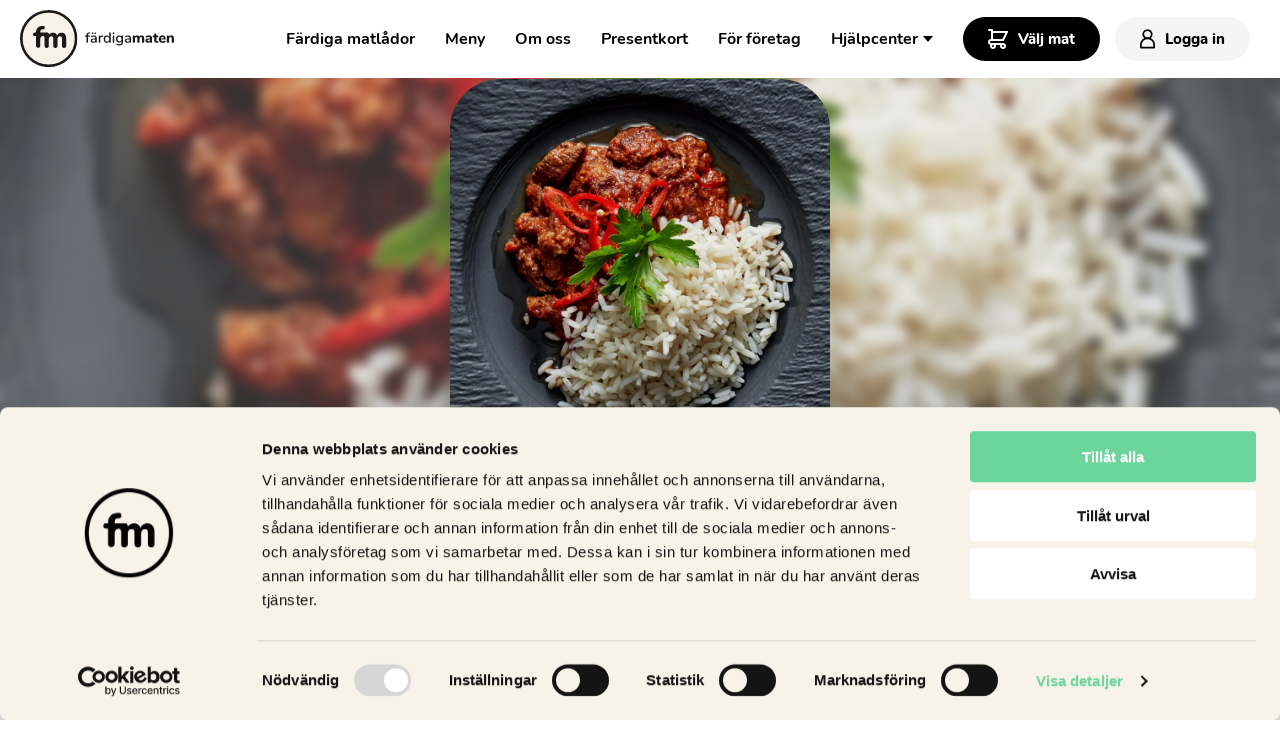

--- FILE ---
content_type: text/html; charset=UTF-8
request_url: https://fardigamaten.se/matratt/hogrevschili-samt-ris/
body_size: 21746
content:
<!DOCTYPE html>
<html lang="sv-SE">

<head>
    <meta charset="UTF-8" />
    <meta name="viewport" content="width=device-width, initial-scale=1" />
    <meta http-equiv="X-UA-Compatible" content="IE=edge">
    <link rel="apple-touch-icon" sizes="180x180" href="https://fardigamaten.se/wp-content/themes/fardigamaten/src/images/favicon/apple-touch-icon.png">
    <link rel="icon" type="image/png" sizes="32x32" href="https://fardigamaten.se/wp-content/themes/fardigamaten/src/images/favicon/favicon-32x32.png">
    <link rel="icon" type="image/png" sizes="16x16" href="https://fardigamaten.se/wp-content/themes/fardigamaten/src/images/favicon/favicon-16x16.png">
    <meta name="msapplication-TileColor" content="#f7f3e8">
    <meta name="theme-color" content="#f7f3e8">
    <!-- Pinterest -->
    <meta name="p:domain_verify" content="b17aa2e43ccedcd8c9baff21af3035d8" />

    <meta name='robots' content='index, follow, max-image-preview:large, max-snippet:-1, max-video-preview:-1' />
	<style>img:is([sizes="auto" i], [sizes^="auto," i]) { contain-intrinsic-size: 3000px 1500px }</style>
	
	<!-- This site is optimized with the Yoast SEO plugin v25.7 - https://yoast.com/wordpress/plugins/seo/ -->
	<title>Högrevsgryta med vita bönor samt ris - Färdiga maten</title>
	<meta name="description" content="Beställ högrevschili från Färdiga Maten. Tillagad på fina råvaror, utan onödiga tillsatser, i stora portioner för leverans hem till dig." />
	<link rel="canonical" href="https://fardigamaten.se/matratt/hogrevschili-samt-ris/" />
	<meta name="twitter:label1" content="Beräknad lästid" />
	<meta name="twitter:data1" content="1 minut" />
	<!-- / Yoast SEO plugin. -->


<link rel="stylesheet" href="https://fardigamaten.se/wp-content/themes/fardigamaten/build/main.css?ver=1764576756" media="screen">
<script type="application/ld+json">
    {
        "@context": "http://schema.org",
        "@type": "Organization",
        "name": "Färdiga Maten på jorden AB",
        "sameAs": [
            "https://www.facebook.com/fardigamaten/",
            "https://instagram.com/fardigamaten/"
        ],
        "logo": {
            "@type": "ImageObject",
            "url": "https://fardigamaten.se/wp-content/themes/fardigamaten/src/images/logo/fm-logo-symbol_logo_over.png"
        },
        "url": "https://fardigamaten.se",
        "telephone": "+460812430100",
        "contactPoint": {
            "@type": "ContactPoint",
            "contactType": "customer support",
            "telephone": "+460812430100",
            "email": "info@fardigamaten.se"
        }
    }
</script>

<meta property="og:locale" content="sv_SE" />
<meta property="og:site_name" content="Färdiga Maten" />
<meta property="og:type" content="website" />
<meta property="og:title" content="Högrevsgryta med vita bönor samt ris - Färdiga maten" />
<meta property="og:description" content="Högrevschili med ris" />
<meta property="og:url" content="https://fardigamaten.se/matratt/hogrevschili-samt-ris/" />
<meta property="og:image" content="https://fardigamaten.se/wp-content/uploads/2023/03/Högrevschilli_cropped-1000x606.jpg" />
<meta name="twitter:card" content="summary_large_image">
<meta name="twitter:title" content="Högrevsgryta med vita bönor samt ris - Färdiga maten">
<meta name="twitter:description" content="Högrevschili med ris">
<meta name="twitter:image" content="https://fardigamaten.se/wp-content/uploads/2023/03/Högrevschilli_cropped-1000x606.jpg">

<script type="application/ld+json">{"@context":"https://schema.org","@type":"Product","name":"H\u00f6grevsgryta","description":"H\u00f6grevschili med ris","image":["https://fardigamaten.se/wp-content/uploads/2023/03/Ho\u0308grevschilli_cropped-450x450.jpg"],"offers":{"@type":"Offer","price":"119","priceCurrency":"SEK"}}</script>    <script>
        var amountDiscountData = '[{"meal_amount":"6","meal_discount_percentage":"2"},{"meal_amount":"7","meal_discount_percentage":"2"},{"meal_amount":"8","meal_discount_percentage":"2"},{"meal_amount":"9","meal_discount_percentage":"2"},{"meal_amount":"10","meal_discount_percentage":"4"},{"meal_amount":"11","meal_discount_percentage":"4"},{"meal_amount":"12","meal_discount_percentage":"4"},{"meal_amount":"13","meal_discount_percentage":"4"},{"meal_amount":"14","meal_discount_percentage":"4"},{"meal_amount":"15","meal_discount_percentage":"5"},{"meal_amount":"16","meal_discount_percentage":"5"},{"meal_amount":"17","meal_discount_percentage":"6"},{"meal_amount":"18","meal_discount_percentage":"8"},{"meal_amount":"19","meal_discount_percentage":"9"},{"meal_amount":"20","meal_discount_percentage":"10"}]';
        var adminURL = 'https://fardigamaten.se/wp-admin/admin-ajax.php';
        var checkoutKey = 'd32190fc0a4f4b52895bd2af9f0ea409';
        var siteURL = 'https://fardigamaten.se';
    </script>

    
    <!-- Google Tag Manager -->
            <script>
            (function(w, d, s, l, i) {
                w[l] = w[l] || [];
                w[l].push({
                    'gtm.start': new Date().getTime(),
                    event: 'gtm.js'
                });
                var f = d.getElementsByTagName(s)[0],
                    j = d.createElement(s),
                    dl = l != 'dataLayer' ? '&l=' + l : '';
                j.async = true;
                j.src =
                    'https://www.googletagmanager.com/gtm.js?id=' + i + dl;
                f.parentNode.insertBefore(j, f);
            })(window, document, 'script', 'dataLayer', 'GTM-KHT3949');
        </script>
        <!-- End Google Tag Manager -->
</head>

<body class="wp-singular ean-template-default single single-ean postid-1431 wp-theme-fardigamaten hogrevschili-samt-ris">
    <noscript><iframe src="https://www.googletagmanager.com/ns.html?id=GTM-KHT3949" height="0" width="0" style="display:none;visibility:hidden"></iframe></noscript>

        <section class="notification-bar tac js-animate--this js-animate--bottom">
        <div class="notification-bar__wrapper">
            <div class="notification-bar__text">
                 ✨ Prova färdiglagad husmanskost hem – 30% rabatt med kod: HUSMAN30            </div>
    </section>

    <a class="skip-to-content" href="#content">Hoppa till huvudinnehåll.</a>
    <div class="site-loading"></div>

    <header class="header-main">
        
        <div class="header-main__container">
            <!-- headerlogo -->
            <a href="/" class="header-main__logo" aria-label="Till startsidan.">
                <img class="logo" src="https://fardigamaten.se/wp-content/themes/fardigamaten/src/images/logo/fardiga-maten-logo.svg" alt="Färdiga maten logotyp" width="155" height="59">
            </a>

            <!-- header navigation -->
            <nav class="header-main__nav">
                <ul id="menu-primary" class="header-main__nav-items"><li class="menu-fardiga-matlador"><a href="https://fardigamaten.se/fardiga-matlador-hemleverans/">Färdiga matlådor</a></li>
<li class="menu-meny"><a href="https://fardigamaten.se/meny/">Meny</a></li>
<li class="menu-om-oss"><a href="https://fardigamaten.se/fardiga-maten/">Om oss</a></li>
<li class="menu-presentkort"><a href="https://fardigamaten.se/presentkort/">Presentkort</a></li>
<li class="menu-for-foretag"><a href="https://fardigamaten.se/for-foretag/">För företag</a></li>
<li class="active-with-child menu-item-has-children menu-hjalpcenter"><a href="https://fardigamaten.se/hjalpcenter/">Hjälpcenter</a><button class="menu-item-has-children__opener js-toggle-dropdown-menu" aria-label="Toggle Dropdown Menu"></button>
<ul class="sub-menu">
	<li class="menu-levererar-vi-till-dig"><a href="https://fardigamaten.se/levererar-vi-till-dig/">Levererar vi till dig?</a></li>
	<li class="menu-sa-funkar-det"><a href="https://fardigamaten.se/sa-funkar-det/">Så funkar det</a></li>
	<li class="menu-kontakta-oss"><a href="https://fardigamaten.se/kontakta-oss/">Kontakta oss</a></li>
</ul>
</li>
</ul>
                <!-- header buttons -->
                <div class="header-main-buttons">
                                            <a href="https://fardigamaten.se/varukorg/" class="header-main-buttons__item header-main-buttons__cta">
                            <div class="header-main-buttons__icon-wrapper header-main-buttons__icon-cta-wrapper">
                                <svg viewbox="0 0 20 20" class="header-main-buttons__icon icon icon--cart" width="20" height="20" arial-hidden="true">
                                    <use href="#cart-icon" xlink:href="#cart-icon"></use>
                                </svg>
                            </div>
                            <span class="js-cart-label">Välj mat</span>
                            <div class="cart-counter js-cart-counter">0</div>
                        </a>
                                                                <a href="https://fardigamaten.se/logga-in/" class="header-main-buttons__item header-main-buttons__login">
                            <div class="header-main-buttons__icon-wrapper header-main-buttons__icon-login-wrapper">
                                <svg viewbox="0 0 15 20" stroke="currentColor" class="header-main-buttons__icon icon icon--user" width="15" height="20" arial-hidden="true">
                                    <use href="#user-icon" xlink:href="#user-icon"></use>
                                </svg>
                            </div>Logga in                        </a>
                                    </div>
            </nav>

            <!-- mobile button -->
            <div class="header-main__nav-mobile">
                <div class="header-main__nav-mobile-icon">
                                            <a href="https://fardigamaten.se/varukorg/" arial-label="Varukorg">
                            <svg viewbox="0 0 20 20" width="20" height="20" aria-label="varukorg ikon">
                                <use href="#cart-icon" xlink:href="#cart-icon"></use>
                            </svg>
                            <div class="cart-counter js-cart-counter">0</div>
                        </a>
                                    </div>
                                    <div class="header-main__nav-mobile-icon header-main__nav-mobile-icon--user">
                        <a href="https://fardigamaten.se/logga-in/" aria-label="Logga in">
                            <svg viewbox="0 0 20 20" width="20" height="20" aria-label="logga in ikon">
                                <use href="#user-icon" xlink:href="#user-icon"></use>
                            </svg>
                        </a>
                    </div>
                                <div class="header-main__nav-mobile-button-wrapper js-nav-opener">
                    <div id="header-main__nav-mobile-button">
                        <span></span>
                        <span></span>
                    </div>
                </div>
            </div>
        </div>
    </header>
<script>var ean_offers_prices = [{"id":3375,"price":109},{"id":7622,"price":69},{"id":9469,"price":139},{"id":1456,"price":109},{"id":7842,"price":129},{"id":1452,"price":129},{"id":8252,"price":119},{"id":7430,"price":119},{"id":1459,"price":109},{"id":7618,"price":69}];</script><script>var script_offer_prices = [{"id":2934,"price":39},{"id":2935,"price":39},{"id":8259,"price":49}];</script>
<main>
    <section>
        <div class="meal-modal__wrapper">
            <div class="meal-modal__banner-wrapper">
                <div class="meal-modal__image-bg-wrapper">
                    <picture class="pick-dishes__image image-fill" decoding="async" fetchpriority="high">
<source type="image/webp" srcset="https://fardigamaten.se/wp-content/uploads/2023/03/Högrevschilli_cropped-900x900.webp" sizes="(max-width: 900px) 100vw, 900px"/>
<source type="image/jpeg" srcset="https://fardigamaten.se/wp-content/uploads/2023/03/Högrevschilli_cropped-900x900.jpg 900w, https://fardigamaten.se/wp-content/uploads/2023/03/Högrevschilli_cropped-300x300.jpg 300w, https://fardigamaten.se/wp-content/uploads/2023/03/Högrevschilli_cropped-150x150.jpg 150w, https://fardigamaten.se/wp-content/uploads/2023/03/Högrevschilli_cropped-450x450.jpg 450w, https://fardigamaten.se/wp-content/uploads/2023/03/Högrevschilli_cropped-390x390.jpg 390w, https://fardigamaten.se/wp-content/uploads/2023/03/Högrevschilli_cropped.jpg 1000w" sizes="(max-width: 900px) 100vw, 900px"/>
<img width="900" height="900" src="https://fardigamaten.se/wp-content/uploads/2023/03/Högrevschilli_cropped-900x900.jpg" class="pick-dishes__image image-fill" alt="Högrevschilli_cropped" decoding="async" fetchpriority="high" srcset="https://fardigamaten.se/wp-content/uploads/2023/03/Högrevschilli_cropped-900x900.jpg 900w, https://fardigamaten.se/wp-content/uploads/2023/03/Högrevschilli_cropped-300x300.jpg 300w, https://fardigamaten.se/wp-content/uploads/2023/03/Högrevschilli_cropped-150x150.jpg 150w, https://fardigamaten.se/wp-content/uploads/2023/03/Högrevschilli_cropped-450x450.jpg 450w, https://fardigamaten.se/wp-content/uploads/2023/03/Högrevschilli_cropped-390x390.jpg 390w, https://fardigamaten.se/wp-content/uploads/2023/03/Högrevschilli_cropped.jpg 1000w" sizes="(max-width: 900px) 100vw, 900px"/>
</picture>
                </div>
                <div class="meal-modal__image-wrapper">
                    <picture class="pick-dishes__image image-fill" decoding="async">
<source type="image/webp" srcset="https://fardigamaten.se/wp-content/uploads/2023/03/Högrevschilli_cropped-900x900.webp" sizes="(max-width: 900px) 100vw, 900px"/>
<source type="image/jpeg" srcset="https://fardigamaten.se/wp-content/uploads/2023/03/Högrevschilli_cropped-900x900.jpg 900w, https://fardigamaten.se/wp-content/uploads/2023/03/Högrevschilli_cropped-300x300.jpg 300w, https://fardigamaten.se/wp-content/uploads/2023/03/Högrevschilli_cropped-150x150.jpg 150w, https://fardigamaten.se/wp-content/uploads/2023/03/Högrevschilli_cropped-450x450.jpg 450w, https://fardigamaten.se/wp-content/uploads/2023/03/Högrevschilli_cropped-390x390.jpg 390w, https://fardigamaten.se/wp-content/uploads/2023/03/Högrevschilli_cropped.jpg 1000w" sizes="(max-width: 900px) 100vw, 900px"/>
<img width="900" height="900" src="https://fardigamaten.se/wp-content/uploads/2023/03/Högrevschilli_cropped-900x900.jpg" class="pick-dishes__image image-fill" alt="Högrevschilli_cropped" decoding="async" srcset="https://fardigamaten.se/wp-content/uploads/2023/03/Högrevschilli_cropped-900x900.jpg 900w, https://fardigamaten.se/wp-content/uploads/2023/03/Högrevschilli_cropped-300x300.jpg 300w, https://fardigamaten.se/wp-content/uploads/2023/03/Högrevschilli_cropped-150x150.jpg 150w, https://fardigamaten.se/wp-content/uploads/2023/03/Högrevschilli_cropped-450x450.jpg 450w, https://fardigamaten.se/wp-content/uploads/2023/03/Högrevschilli_cropped-390x390.jpg 390w, https://fardigamaten.se/wp-content/uploads/2023/03/Högrevschilli_cropped.jpg 1000w" sizes="(max-width: 900px) 100vw, 900px"/>
</picture>
                </div>
            </div>
            <div class="meal-modal__content">
                <div class="meal-modal__content-wrapper">
                    <h1 class="meal-modal__title">Högrevsgryta med vita bönor samt ris</h1>
                    <div class="meal-modal__text-wrapper">
                        <div class="meal-modal__text-readmore">
                            <p>Högrev av nöt(38%), ris(34%), tomater, vita bönor(8%), citron, lök, palsternacka, morot, ROTSELLERI, rapsolja, vitlök, örtkryddor, kryddblandning, salt med jod</p>
                            <p>Näringsvärde per 100 gram: Energi 598 kJ/143kcal, Fett 3,6 g, - varav Mättat fett 1,3 g, Kolhydrater 16,6g, - varav Sockerarter 1,4 g, Protein 10,0 g, Salt 0,8 g</p>
                            <p class="allergents">
                                                                    Allergener:
                                <span>SELLERI</span></p>
                        </div>
                    </div>
                                            <div class="meal-modal__weight">
                            <div class="meal-modal__weight-icon">
                                <svg viewbox="0 0 14 14" fill="currentColor" width="14" height="14" arial-hidden="true">
                                    <use href="#weight-icon" xlink:href="#weight-icon"></use>
                                </svg>
                            </div>Vikt: 440g
                        </div>
                                        <div class="meal-modal__price">119 kr</div>

                                    </div>

            </div>
        </div>
    </section>
    <section class="pick-dishes tac flexible-block js-animate-this js-animate--bottom">
    <div class="pick-dishes__wrapper">

                    <h2>Välj rätter och beställ</h2>
                            <p class="preamble">Du väljer maträtter till din första leverans nu och matlådorna levereras hem till din dörr. Sen är det bara att värma och njuta av en härlig måltid. Maträtterna till din nästa leverans väljer du från ditt konto.</p>
        
        <div class="pick-dishes__slider-wrapper">

            
                <div class="pick-dishes__item">
                    <div class="pick-dishes__item-wrapper">
                        <a href="https://fardigamaten.se/matratt/pasta-bolognese-med-hyvlad-grana-padano/">
                            <div class="pick-dishes__item-image-wrapper">
                                                                <svg class="meal-info-icon" viewbox="0 0 20 20" width="20" height="20" arial-hidden="true">
                                    <use href="#info-icon" xlink:href="#info-icon"></use>
                                </svg>
                                <picture class="pick-dishes__image image-fill" decoding="async">
<source type="image/webp" srcset="https://fardigamaten.se/wp-content/uploads/2023/04/FM_spagettis_bolognese-390x390.webp" sizes="(max-width: 390px) 100vw, 390px"/>
<source type="image/png" srcset="https://fardigamaten.se/wp-content/uploads/2023/04/FM_spagettis_bolognese-390x390.png 390w, https://fardigamaten.se/wp-content/uploads/2023/04/FM_spagettis_bolognese-300x300.png 300w, https://fardigamaten.se/wp-content/uploads/2023/04/FM_spagettis_bolognese-150x150.png 150w, https://fardigamaten.se/wp-content/uploads/2023/04/FM_spagettis_bolognese-450x450.png 450w, https://fardigamaten.se/wp-content/uploads/2023/04/FM_spagettis_bolognese.png 900w" sizes="(max-width: 390px) 100vw, 390px"/>
<img width="390" height="390" src="https://fardigamaten.se/wp-content/uploads/2023/04/FM_spagettis_bolognese-390x390.png" class="pick-dishes__image image-fill" alt="FM_spagettis_bolognese" decoding="async" srcset="https://fardigamaten.se/wp-content/uploads/2023/04/FM_spagettis_bolognese-390x390.png 390w, https://fardigamaten.se/wp-content/uploads/2023/04/FM_spagettis_bolognese-300x300.png 300w, https://fardigamaten.se/wp-content/uploads/2023/04/FM_spagettis_bolognese-150x150.png 150w, https://fardigamaten.se/wp-content/uploads/2023/04/FM_spagettis_bolognese-450x450.png 450w, https://fardigamaten.se/wp-content/uploads/2023/04/FM_spagettis_bolognese.png 900w" sizes="(max-width: 390px) 100vw, 390px"/>
</picture>
                            </div>
                        </a>
                        <div class="pick-dishes__item-content">
                            <div class="pick-dishes__item-title js-cart-item-title">Pasta Bolognese med hyvlad Grana Padano</div>
                            <div class="pick-dishes__item-price js-cart-item-price">109 kr</div>
                            
<div class=" item-quantity" data-product-id="3375">
    <div class="item-quantity-add js-add-item-to-cart" >
        Lägg till<svg viewbox="0 0 20 20" class="icon--cart" width="20" height="20" arial-hidden="true">
            <use href="#cart-icon" xlink:href="#cart-icon"></use>
        </svg>
    </div>
    <div class="item-quantity-container">
        <div class="item-quantity-button item-quantity-button--minus js-subtract-cartitem">-</div>
        <div class="item-quantity-counter">1</div>
        <div class="item-quantity-button item-quantity-button--plus js-add-cartitem">+</div>
    </div>
</div>
                        </div>
                    </div>
                </div>
            
                <div class="pick-dishes__item">
                    <div class="pick-dishes__item-wrapper">
                        <a href="https://fardigamaten.se/matratt/potatis-och-purjolokssoppa/">
                            <div class="pick-dishes__item-image-wrapper">
                                                                <svg class="meal-info-icon" viewbox="0 0 20 20" width="20" height="20" arial-hidden="true">
                                    <use href="#info-icon" xlink:href="#info-icon"></use>
                                </svg>
                                <picture class="pick-dishes__image image-fill" decoding="async">
<source type="image/webp" srcset="https://fardigamaten.se/wp-content/uploads/2025/03/FM_purjosoppa-390x390.webp" sizes="(max-width: 390px) 100vw, 390px"/>
<source type="image/jpeg" srcset="https://fardigamaten.se/wp-content/uploads/2025/03/FM_purjosoppa-390x390.jpg 390w, https://fardigamaten.se/wp-content/uploads/2025/03/FM_purjosoppa-300x300.jpg 300w, https://fardigamaten.se/wp-content/uploads/2025/03/FM_purjosoppa-150x150.jpg 150w, https://fardigamaten.se/wp-content/uploads/2025/03/FM_purjosoppa-450x450.jpg 450w, https://fardigamaten.se/wp-content/uploads/2025/03/FM_purjosoppa.jpg 900w" sizes="(max-width: 390px) 100vw, 390px"/>
<img width="390" height="390" src="https://fardigamaten.se/wp-content/uploads/2025/03/FM_purjosoppa-390x390.jpg" class="pick-dishes__image image-fill" alt="FM_purjosoppa" decoding="async" srcset="https://fardigamaten.se/wp-content/uploads/2025/03/FM_purjosoppa-390x390.jpg 390w, https://fardigamaten.se/wp-content/uploads/2025/03/FM_purjosoppa-300x300.jpg 300w, https://fardigamaten.se/wp-content/uploads/2025/03/FM_purjosoppa-150x150.jpg 150w, https://fardigamaten.se/wp-content/uploads/2025/03/FM_purjosoppa-450x450.jpg 450w, https://fardigamaten.se/wp-content/uploads/2025/03/FM_purjosoppa.jpg 900w" sizes="(max-width: 390px) 100vw, 390px"/>
</picture>
                            </div>
                        </a>
                        <div class="pick-dishes__item-content">
                            <div class="pick-dishes__item-title js-cart-item-title">Potatis- och purjolökssoppa</div>
                            <div class="pick-dishes__item-price js-cart-item-price">69 kr</div>
                            
<div class=" item-quantity" data-product-id="7622">
    <div class="item-quantity-add js-add-item-to-cart" >
        Lägg till<svg viewbox="0 0 20 20" class="icon--cart" width="20" height="20" arial-hidden="true">
            <use href="#cart-icon" xlink:href="#cart-icon"></use>
        </svg>
    </div>
    <div class="item-quantity-container">
        <div class="item-quantity-button item-quantity-button--minus js-subtract-cartitem">-</div>
        <div class="item-quantity-counter">1</div>
        <div class="item-quantity-button item-quantity-button--plus js-add-cartitem">+</div>
    </div>
</div>
                        </div>
                    </div>
                </div>
            
                <div class="pick-dishes__item">
                    <div class="pick-dishes__item-wrapper">
                        <a href="https://fardigamaten.se/matratt/moster-ninas-kaldolmar-med-graddsas-lingon-och-potatis/">
                            <div class="pick-dishes__item-image-wrapper">
                                                                <svg class="meal-info-icon" viewbox="0 0 20 20" width="20" height="20" arial-hidden="true">
                                    <use href="#info-icon" xlink:href="#info-icon"></use>
                                </svg>
                                <picture class="pick-dishes__image image-fill" decoding="async">
<source type="image/webp" srcset="https://fardigamaten.se/wp-content/uploads/2026/01/FM_Kaldolmar-med-kokt-potatis-och-lingon-390x390.webp" sizes="(max-width: 390px) 100vw, 390px"/>
<source type="image/jpeg" srcset="https://fardigamaten.se/wp-content/uploads/2026/01/FM_Kaldolmar-med-kokt-potatis-och-lingon-390x390.jpg 390w, https://fardigamaten.se/wp-content/uploads/2026/01/FM_Kaldolmar-med-kokt-potatis-och-lingon-300x300.jpg 300w, https://fardigamaten.se/wp-content/uploads/2026/01/FM_Kaldolmar-med-kokt-potatis-och-lingon-150x150.jpg 150w, https://fardigamaten.se/wp-content/uploads/2026/01/FM_Kaldolmar-med-kokt-potatis-och-lingon.jpg 450w" sizes="(max-width: 390px) 100vw, 390px"/>
<img width="390" height="390" src="https://fardigamaten.se/wp-content/uploads/2026/01/FM_Kaldolmar-med-kokt-potatis-och-lingon-390x390.jpg" class="pick-dishes__image image-fill" alt="FM_Kåldolmar-med-kokt-potatis-och-lingon" decoding="async" srcset="https://fardigamaten.se/wp-content/uploads/2026/01/FM_Kaldolmar-med-kokt-potatis-och-lingon-390x390.jpg 390w, https://fardigamaten.se/wp-content/uploads/2026/01/FM_Kaldolmar-med-kokt-potatis-och-lingon-300x300.jpg 300w, https://fardigamaten.se/wp-content/uploads/2026/01/FM_Kaldolmar-med-kokt-potatis-och-lingon-150x150.jpg 150w, https://fardigamaten.se/wp-content/uploads/2026/01/FM_Kaldolmar-med-kokt-potatis-och-lingon.jpg 450w" sizes="(max-width: 390px) 100vw, 390px"/>
</picture>
                            </div>
                        </a>
                        <div class="pick-dishes__item-content">
                            <div class="pick-dishes__item-title js-cart-item-title">Moster Ninas kåldolmar med gräddsås, lingon och potatis</div>
                            <div class="pick-dishes__item-price js-cart-item-price">139 kr</div>
                            
<div class=" item-quantity" data-product-id="9469">
    <div class="item-quantity-add js-add-item-to-cart" >
        Lägg till<svg viewbox="0 0 20 20" class="icon--cart" width="20" height="20" arial-hidden="true">
            <use href="#cart-icon" xlink:href="#cart-icon"></use>
        </svg>
    </div>
    <div class="item-quantity-container">
        <div class="item-quantity-button item-quantity-button--minus js-subtract-cartitem">-</div>
        <div class="item-quantity-counter">1</div>
        <div class="item-quantity-button item-quantity-button--plus js-add-cartitem">+</div>
    </div>
</div>
                        </div>
                    </div>
                </div>
            
                <div class="pick-dishes__item">
                    <div class="pick-dishes__item-wrapper">
                        <a href="https://fardigamaten.se/matratt/kottbullar-med-graddsas-och-lingonsylt-samt-potatismos/">
                            <div class="pick-dishes__item-image-wrapper">
                                                                <svg class="meal-info-icon" viewbox="0 0 20 20" width="20" height="20" arial-hidden="true">
                                    <use href="#info-icon" xlink:href="#info-icon"></use>
                                </svg>
                                <picture class="pick-dishes__image image-fill" decoding="async">
<source type="image/webp" srcset="https://fardigamaten.se/wp-content/uploads/2022/05/FM_kottbullar_mos_lingon-390x390.webp" sizes="(max-width: 390px) 100vw, 390px"/>
<source type="image/jpeg" srcset="https://fardigamaten.se/wp-content/uploads/2022/05/FM_kottbullar_mos_lingon-390x390.jpg 390w, https://fardigamaten.se/wp-content/uploads/2022/05/FM_kottbullar_mos_lingon-300x300.jpg 300w, https://fardigamaten.se/wp-content/uploads/2022/05/FM_kottbullar_mos_lingon-150x150.jpg 150w, https://fardigamaten.se/wp-content/uploads/2022/05/FM_kottbullar_mos_lingon-450x450.jpg 450w, https://fardigamaten.se/wp-content/uploads/2022/05/FM_kottbullar_mos_lingon.jpg 900w" sizes="(max-width: 390px) 100vw, 390px"/>
<img width="390" height="390" src="https://fardigamaten.se/wp-content/uploads/2022/05/FM_kottbullar_mos_lingon-390x390.jpg" class="pick-dishes__image image-fill" alt="FM_kottbullar_mos_lingon" decoding="async" srcset="https://fardigamaten.se/wp-content/uploads/2022/05/FM_kottbullar_mos_lingon-390x390.jpg 390w, https://fardigamaten.se/wp-content/uploads/2022/05/FM_kottbullar_mos_lingon-300x300.jpg 300w, https://fardigamaten.se/wp-content/uploads/2022/05/FM_kottbullar_mos_lingon-150x150.jpg 150w, https://fardigamaten.se/wp-content/uploads/2022/05/FM_kottbullar_mos_lingon-450x450.jpg 450w, https://fardigamaten.se/wp-content/uploads/2022/05/FM_kottbullar_mos_lingon.jpg 900w" sizes="(max-width: 390px) 100vw, 390px"/>
</picture>
                            </div>
                        </a>
                        <div class="pick-dishes__item-content">
                            <div class="pick-dishes__item-title js-cart-item-title">Köttbullar med gräddsås</div>
                            <div class="pick-dishes__item-price js-cart-item-price">109 kr</div>
                            
<div class=" item-quantity" data-product-id="1456">
    <div class="item-quantity-add js-add-item-to-cart" >
        Lägg till<svg viewbox="0 0 20 20" class="icon--cart" width="20" height="20" arial-hidden="true">
            <use href="#cart-icon" xlink:href="#cart-icon"></use>
        </svg>
    </div>
    <div class="item-quantity-container">
        <div class="item-quantity-button item-quantity-button--minus js-subtract-cartitem">-</div>
        <div class="item-quantity-counter">1</div>
        <div class="item-quantity-button item-quantity-button--plus js-add-cartitem">+</div>
    </div>
</div>
                        </div>
                    </div>
                </div>
            
                <div class="pick-dishes__item">
                    <div class="pick-dishes__item-wrapper">
                        <a href="https://fardigamaten.se/matratt/wallenbergare-med-skirat-smor-och-lingon/">
                            <div class="pick-dishes__item-image-wrapper">
                                                                <svg class="meal-info-icon" viewbox="0 0 20 20" width="20" height="20" arial-hidden="true">
                                    <use href="#info-icon" xlink:href="#info-icon"></use>
                                </svg>
                                <picture class="pick-dishes__image image-fill" decoding="async">
<source type="image/webp" srcset="https://fardigamaten.se/wp-content/uploads/2025/08/FM_wallenbergare-1-390x390.webp" sizes="(max-width: 390px) 100vw, 390px"/>
<source type="image/jpeg" srcset="https://fardigamaten.se/wp-content/uploads/2025/08/FM_wallenbergare-1-390x390.jpg 390w, https://fardigamaten.se/wp-content/uploads/2025/08/FM_wallenbergare-1-300x300.jpg 300w, https://fardigamaten.se/wp-content/uploads/2025/08/FM_wallenbergare-1-150x150.jpg 150w, https://fardigamaten.se/wp-content/uploads/2025/08/FM_wallenbergare-1-900x900.jpg 900w, https://fardigamaten.se/wp-content/uploads/2025/08/FM_wallenbergare-1-450x450.jpg 450w, https://fardigamaten.se/wp-content/uploads/2025/08/FM_wallenbergare-1.jpg 2000w" sizes="(max-width: 390px) 100vw, 390px"/>
<img width="390" height="390" src="https://fardigamaten.se/wp-content/uploads/2025/08/FM_wallenbergare-1-390x390.jpg" class="pick-dishes__image image-fill" alt="FM_wallenbergare" decoding="async" srcset="https://fardigamaten.se/wp-content/uploads/2025/08/FM_wallenbergare-1-390x390.jpg 390w, https://fardigamaten.se/wp-content/uploads/2025/08/FM_wallenbergare-1-300x300.jpg 300w, https://fardigamaten.se/wp-content/uploads/2025/08/FM_wallenbergare-1-150x150.jpg 150w, https://fardigamaten.se/wp-content/uploads/2025/08/FM_wallenbergare-1-900x900.jpg 900w, https://fardigamaten.se/wp-content/uploads/2025/08/FM_wallenbergare-1-450x450.jpg 450w, https://fardigamaten.se/wp-content/uploads/2025/08/FM_wallenbergare-1.jpg 2000w" sizes="(max-width: 390px) 100vw, 390px"/>
</picture>
                            </div>
                        </a>
                        <div class="pick-dishes__item-content">
                            <div class="pick-dishes__item-title js-cart-item-title">Wallenbergare med skirat smör och lingon</div>
                            <div class="pick-dishes__item-price js-cart-item-price">129 kr</div>
                            
<div class=" item-quantity" data-product-id="7842">
    <div class="item-quantity-add js-add-item-to-cart" >
        Lägg till<svg viewbox="0 0 20 20" class="icon--cart" width="20" height="20" arial-hidden="true">
            <use href="#cart-icon" xlink:href="#cart-icon"></use>
        </svg>
    </div>
    <div class="item-quantity-container">
        <div class="item-quantity-button item-quantity-button--minus js-subtract-cartitem">-</div>
        <div class="item-quantity-counter">1</div>
        <div class="item-quantity-button item-quantity-button--plus js-add-cartitem">+</div>
    </div>
</div>
                        </div>
                    </div>
                </div>
            
                <div class="pick-dishes__item">
                    <div class="pick-dishes__item-wrapper">
                        <a href="https://fardigamaten.se/matratt/helstekt-flaskkarre-med-potatisgratang-och-tomatsky-samt-haricot-verts/">
                            <div class="pick-dishes__item-image-wrapper">
                                                                <svg class="meal-info-icon" viewbox="0 0 20 20" width="20" height="20" arial-hidden="true">
                                    <use href="#info-icon" xlink:href="#info-icon"></use>
                                </svg>
                                <picture class="pick-dishes__image image-fill" decoding="async">
<source type="image/webp" srcset="https://fardigamaten.se/wp-content/uploads/2022/05/fm_helstekt_flaskytterfile_medgronpepparsas_rost-390x390.webp" sizes="(max-width: 390px) 100vw, 390px"/>
<source type="image/jpeg" srcset="https://fardigamaten.se/wp-content/uploads/2022/05/fm_helstekt_flaskytterfile_medgronpepparsas_rost-390x390.jpg 390w, https://fardigamaten.se/wp-content/uploads/2022/05/fm_helstekt_flaskytterfile_medgronpepparsas_rost-300x300.jpg 300w, https://fardigamaten.se/wp-content/uploads/2022/05/fm_helstekt_flaskytterfile_medgronpepparsas_rost-150x150.jpg 150w, https://fardigamaten.se/wp-content/uploads/2022/05/fm_helstekt_flaskytterfile_medgronpepparsas_rost-450x450.jpg 450w, https://fardigamaten.se/wp-content/uploads/2022/05/fm_helstekt_flaskytterfile_medgronpepparsas_rost.jpg 900w" sizes="(max-width: 390px) 100vw, 390px"/>
<img width="390" height="390" src="https://fardigamaten.se/wp-content/uploads/2022/05/fm_helstekt_flaskytterfile_medgronpepparsas_rost-390x390.jpg" class="pick-dishes__image image-fill" alt="fm_helstekt_flaskytterfile_medgronpepparsas_rost" decoding="async" srcset="https://fardigamaten.se/wp-content/uploads/2022/05/fm_helstekt_flaskytterfile_medgronpepparsas_rost-390x390.jpg 390w, https://fardigamaten.se/wp-content/uploads/2022/05/fm_helstekt_flaskytterfile_medgronpepparsas_rost-300x300.jpg 300w, https://fardigamaten.se/wp-content/uploads/2022/05/fm_helstekt_flaskytterfile_medgronpepparsas_rost-150x150.jpg 150w, https://fardigamaten.se/wp-content/uploads/2022/05/fm_helstekt_flaskytterfile_medgronpepparsas_rost-450x450.jpg 450w, https://fardigamaten.se/wp-content/uploads/2022/05/fm_helstekt_flaskytterfile_medgronpepparsas_rost.jpg 900w" sizes="(max-width: 390px) 100vw, 390px"/>
</picture>
                            </div>
                        </a>
                        <div class="pick-dishes__item-content">
                            <div class="pick-dishes__item-title js-cart-item-title">Helstekt fläskkarré </div>
                            <div class="pick-dishes__item-price js-cart-item-price">129 kr</div>
                            
<div class=" item-quantity" data-product-id="1452">
    <div class="item-quantity-add js-add-item-to-cart" >
        Lägg till<svg viewbox="0 0 20 20" class="icon--cart" width="20" height="20" arial-hidden="true">
            <use href="#cart-icon" xlink:href="#cart-icon"></use>
        </svg>
    </div>
    <div class="item-quantity-container">
        <div class="item-quantity-button item-quantity-button--minus js-subtract-cartitem">-</div>
        <div class="item-quantity-counter">1</div>
        <div class="item-quantity-button item-quantity-button--plus js-add-cartitem">+</div>
    </div>
</div>
                        </div>
                    </div>
                </div>
            
                <div class="pick-dishes__item">
                    <div class="pick-dishes__item-wrapper">
                        <a href="https://fardigamaten.se/matratt/farbror-tages-kottfarslimpa-med-graddkokt-morot-rarorda-lingon-och-kokt-potatis/">
                            <div class="pick-dishes__item-image-wrapper">
                                                                <svg class="meal-info-icon" viewbox="0 0 20 20" width="20" height="20" arial-hidden="true">
                                    <use href="#info-icon" xlink:href="#info-icon"></use>
                                </svg>
                                <picture class="pick-dishes__image image-fill" decoding="async">
<source type="image/webp" srcset="https://fardigamaten.se/wp-content/uploads/2025/07/FM_kottfarslimpa-390x390.webp" sizes="(max-width: 390px) 100vw, 390px"/>
<source type="image/jpeg" srcset="https://fardigamaten.se/wp-content/uploads/2025/07/FM_kottfarslimpa-390x390.jpg 390w, https://fardigamaten.se/wp-content/uploads/2025/07/FM_kottfarslimpa-300x300.jpg 300w, https://fardigamaten.se/wp-content/uploads/2025/07/FM_kottfarslimpa-150x150.jpg 150w, https://fardigamaten.se/wp-content/uploads/2025/07/FM_kottfarslimpa-450x450.jpg 450w, https://fardigamaten.se/wp-content/uploads/2025/07/FM_kottfarslimpa.jpg 900w" sizes="(max-width: 390px) 100vw, 390px"/>
<img width="390" height="390" src="https://fardigamaten.se/wp-content/uploads/2025/07/FM_kottfarslimpa-390x390.jpg" class="pick-dishes__image image-fill" alt="FM_köttfärslimpa" decoding="async" srcset="https://fardigamaten.se/wp-content/uploads/2025/07/FM_kottfarslimpa-390x390.jpg 390w, https://fardigamaten.se/wp-content/uploads/2025/07/FM_kottfarslimpa-300x300.jpg 300w, https://fardigamaten.se/wp-content/uploads/2025/07/FM_kottfarslimpa-150x150.jpg 150w, https://fardigamaten.se/wp-content/uploads/2025/07/FM_kottfarslimpa-450x450.jpg 450w, https://fardigamaten.se/wp-content/uploads/2025/07/FM_kottfarslimpa.jpg 900w" sizes="(max-width: 390px) 100vw, 390px"/>
</picture>
                            </div>
                        </a>
                        <div class="pick-dishes__item-content">
                            <div class="pick-dishes__item-title js-cart-item-title">Farbror Tages Köttfärslimpa med gräddkokt morot, rårörda lingon och kokt potatis</div>
                            <div class="pick-dishes__item-price js-cart-item-price">119 kr</div>
                            
<div class=" item-quantity" data-product-id="8252">
    <div class="item-quantity-add js-add-item-to-cart" >
        Lägg till<svg viewbox="0 0 20 20" class="icon--cart" width="20" height="20" arial-hidden="true">
            <use href="#cart-icon" xlink:href="#cart-icon"></use>
        </svg>
    </div>
    <div class="item-quantity-container">
        <div class="item-quantity-button item-quantity-button--minus js-subtract-cartitem">-</div>
        <div class="item-quantity-counter">1</div>
        <div class="item-quantity-button item-quantity-button--plus js-add-cartitem">+</div>
    </div>
</div>
                        </div>
                    </div>
                </div>
            
                <div class="pick-dishes__item">
                    <div class="pick-dishes__item-wrapper">
                        <a href="https://fardigamaten.se/matratt/kalvfrikadeller-med-tomatconcasse-och-grona-bonor-samt-klyft-potatis/">
                            <div class="pick-dishes__item-image-wrapper">
                                                                <svg class="meal-info-icon" viewbox="0 0 20 20" width="20" height="20" arial-hidden="true">
                                    <use href="#info-icon" xlink:href="#info-icon"></use>
                                </svg>
                                <picture class="pick-dishes__image image-fill" decoding="async">
<source type="image/webp" srcset="https://fardigamaten.se/wp-content/uploads/2025/02/FM_kalvfrikadeller-390x390.webp" sizes="(max-width: 390px) 100vw, 390px"/>
<source type="image/png" srcset="https://fardigamaten.se/wp-content/uploads/2025/02/FM_kalvfrikadeller-390x390.png 390w, https://fardigamaten.se/wp-content/uploads/2025/02/FM_kalvfrikadeller-300x300.png 300w, https://fardigamaten.se/wp-content/uploads/2025/02/FM_kalvfrikadeller-150x150.png 150w, https://fardigamaten.se/wp-content/uploads/2025/02/FM_kalvfrikadeller-450x450.png 450w, https://fardigamaten.se/wp-content/uploads/2025/02/FM_kalvfrikadeller.png 900w" sizes="(max-width: 390px) 100vw, 390px"/>
<img width="390" height="390" src="https://fardigamaten.se/wp-content/uploads/2025/02/FM_kalvfrikadeller-390x390.png" class="pick-dishes__image image-fill" alt="FM_kalvfrikadeller" decoding="async" srcset="https://fardigamaten.se/wp-content/uploads/2025/02/FM_kalvfrikadeller-390x390.png 390w, https://fardigamaten.se/wp-content/uploads/2025/02/FM_kalvfrikadeller-300x300.png 300w, https://fardigamaten.se/wp-content/uploads/2025/02/FM_kalvfrikadeller-150x150.png 150w, https://fardigamaten.se/wp-content/uploads/2025/02/FM_kalvfrikadeller-450x450.png 450w, https://fardigamaten.se/wp-content/uploads/2025/02/FM_kalvfrikadeller.png 900w" sizes="(max-width: 390px) 100vw, 390px"/>
</picture>
                            </div>
                        </a>
                        <div class="pick-dishes__item-content">
                            <div class="pick-dishes__item-title js-cart-item-title">Kalvfrikadeller med tomatconcassé och gröna bönor samt klyft potatis</div>
                            <div class="pick-dishes__item-price js-cart-item-price">119 kr</div>
                            
<div class=" item-quantity" data-product-id="7430">
    <div class="item-quantity-add js-add-item-to-cart" >
        Lägg till<svg viewbox="0 0 20 20" class="icon--cart" width="20" height="20" arial-hidden="true">
            <use href="#cart-icon" xlink:href="#cart-icon"></use>
        </svg>
    </div>
    <div class="item-quantity-container">
        <div class="item-quantity-button item-quantity-button--minus js-subtract-cartitem">-</div>
        <div class="item-quantity-counter">1</div>
        <div class="item-quantity-button item-quantity-button--plus js-add-cartitem">+</div>
    </div>
</div>
                        </div>
                    </div>
                </div>
            
                <div class="pick-dishes__item">
                    <div class="pick-dishes__item-wrapper">
                        <a href="https://fardigamaten.se/matratt/pasta-carbonara/">
                            <div class="pick-dishes__item-image-wrapper">
                                                                <svg class="meal-info-icon" viewbox="0 0 20 20" width="20" height="20" arial-hidden="true">
                                    <use href="#info-icon" xlink:href="#info-icon"></use>
                                </svg>
                                <picture class="pick-dishes__image image-fill" decoding="async">
<source type="image/webp" srcset="https://fardigamaten.se/wp-content/uploads/2022/05/FM_carbonara_450x450-390x390.webp" sizes="(max-width: 390px) 100vw, 390px"/>
<source type="image/png" srcset="https://fardigamaten.se/wp-content/uploads/2022/05/FM_carbonara_450x450-390x390.png 390w, https://fardigamaten.se/wp-content/uploads/2022/05/FM_carbonara_450x450-300x300.png 300w, https://fardigamaten.se/wp-content/uploads/2022/05/FM_carbonara_450x450-150x150.png 150w, https://fardigamaten.se/wp-content/uploads/2022/05/FM_carbonara_450x450.png 450w" sizes="(max-width: 390px) 100vw, 390px"/>
<img width="390" height="390" src="https://fardigamaten.se/wp-content/uploads/2022/05/FM_carbonara_450x450-390x390.png" class="pick-dishes__image image-fill" alt="FM_carbonara_450x450" decoding="async" srcset="https://fardigamaten.se/wp-content/uploads/2022/05/FM_carbonara_450x450-390x390.png 390w, https://fardigamaten.se/wp-content/uploads/2022/05/FM_carbonara_450x450-300x300.png 300w, https://fardigamaten.se/wp-content/uploads/2022/05/FM_carbonara_450x450-150x150.png 150w, https://fardigamaten.se/wp-content/uploads/2022/05/FM_carbonara_450x450.png 450w" sizes="(max-width: 390px) 100vw, 390px"/>
</picture>
                            </div>
                        </a>
                        <div class="pick-dishes__item-content">
                            <div class="pick-dishes__item-title js-cart-item-title">Pasta Carbonara</div>
                            <div class="pick-dishes__item-price js-cart-item-price">109 kr</div>
                            
<div class=" item-quantity" data-product-id="1459">
    <div class="item-quantity-add js-add-item-to-cart" >
        Lägg till<svg viewbox="0 0 20 20" class="icon--cart" width="20" height="20" arial-hidden="true">
            <use href="#cart-icon" xlink:href="#cart-icon"></use>
        </svg>
    </div>
    <div class="item-quantity-container">
        <div class="item-quantity-button item-quantity-button--minus js-subtract-cartitem">-</div>
        <div class="item-quantity-counter">1</div>
        <div class="item-quantity-button item-quantity-button--plus js-add-cartitem">+</div>
    </div>
</div>
                        </div>
                    </div>
                </div>
            
                <div class="pick-dishes__item">
                    <div class="pick-dishes__item-wrapper">
                        <a href="https://fardigamaten.se/matratt/pumpasoppa/">
                            <div class="pick-dishes__item-image-wrapper">
                                                                <svg class="meal-info-icon" viewbox="0 0 20 20" width="20" height="20" arial-hidden="true">
                                    <use href="#info-icon" xlink:href="#info-icon"></use>
                                </svg>
                                <picture class="pick-dishes__image image-fill" decoding="async">
<source type="image/webp" srcset="https://fardigamaten.se/wp-content/uploads/2025/03/pumpasoppa_stenbord-390x390.webp" sizes="(max-width: 390px) 100vw, 390px"/>
<source type="image/jpeg" srcset="https://fardigamaten.se/wp-content/uploads/2025/03/pumpasoppa_stenbord-390x390.jpg 390w, https://fardigamaten.se/wp-content/uploads/2025/03/pumpasoppa_stenbord-300x300.jpg 300w, https://fardigamaten.se/wp-content/uploads/2025/03/pumpasoppa_stenbord-150x150.jpg 150w, https://fardigamaten.se/wp-content/uploads/2025/03/pumpasoppa_stenbord-900x900.jpg 900w, https://fardigamaten.se/wp-content/uploads/2025/03/pumpasoppa_stenbord-450x450.jpg 450w, https://fardigamaten.se/wp-content/uploads/2025/03/pumpasoppa_stenbord.jpg 2000w" sizes="(max-width: 390px) 100vw, 390px"/>
<img width="390" height="390" src="https://fardigamaten.se/wp-content/uploads/2025/03/pumpasoppa_stenbord-390x390.jpg" class="pick-dishes__image image-fill" alt="pumpasoppa_stenbord" decoding="async" srcset="https://fardigamaten.se/wp-content/uploads/2025/03/pumpasoppa_stenbord-390x390.jpg 390w, https://fardigamaten.se/wp-content/uploads/2025/03/pumpasoppa_stenbord-300x300.jpg 300w, https://fardigamaten.se/wp-content/uploads/2025/03/pumpasoppa_stenbord-150x150.jpg 150w, https://fardigamaten.se/wp-content/uploads/2025/03/pumpasoppa_stenbord-900x900.jpg 900w, https://fardigamaten.se/wp-content/uploads/2025/03/pumpasoppa_stenbord-450x450.jpg 450w, https://fardigamaten.se/wp-content/uploads/2025/03/pumpasoppa_stenbord.jpg 2000w" sizes="(max-width: 390px) 100vw, 390px"/>
</picture>
                            </div>
                        </a>
                        <div class="pick-dishes__item-content">
                            <div class="pick-dishes__item-title js-cart-item-title">Pumpasoppa</div>
                            <div class="pick-dishes__item-price js-cart-item-price">69 kr</div>
                            
<div class=" item-quantity" data-product-id="7618">
    <div class="item-quantity-add js-add-item-to-cart" >
        Lägg till<svg viewbox="0 0 20 20" class="icon--cart" width="20" height="20" arial-hidden="true">
            <use href="#cart-icon" xlink:href="#cart-icon"></use>
        </svg>
    </div>
    <div class="item-quantity-container">
        <div class="item-quantity-button item-quantity-button--minus js-subtract-cartitem">-</div>
        <div class="item-quantity-counter">1</div>
        <div class="item-quantity-button item-quantity-button--plus js-add-cartitem">+</div>
    </div>
</div>
                        </div>
                    </div>
                </div>
            
        </div>

                    <button onclick="window.location='https://fardigamaten.se/varukorg/';" class="button pick-dishes__button"><span class="js-cta-carttext">Välj din mat</span> <svg viewbox="0 0 15 15" class="pick-dishes__button-icon arrow-line-icon" width="15" height="15" arial-hidden="true">
                    <use href="#arrow-line-icon" xlink:href="#arrow-line-icon"></use>
                </svg>
            </button>
        
        
<section class="countdown-bar tac js-animate--this js-animate--bottom" >
    <div class="countdown-bar__wrapper countdown-bar--blue">
        <svg class="countdown-bar__icon" fill="currentColor" viewbox="0 0 20 20" width="25" height="25" arial-hidden="true">
            <use href="#clock-icon" xlink:href="#clock-icon"></use>
        </svg>
    <div class="countdown-bar__text">Beställ inom <strong>4 dagar och 7 timmar</strong> så får du din mat till nästa möjliga leveranstillfälle, <strong>söndag 01 februari</strong>.</div></div></section>
        <div class="order-block__no-sub">
            <div class="order-block__no-sub-title">
                <svg viewbox="0 0 42 33" width="42" height="33" arial-hidden="true">
                    <use href="#no-sub-icon" xlink:href="#no-sub-icon"></use>
                </svg>
                Ingen bindningstid
            </div>
            <p>Vi erbjuder en prenumerationstjänst utan bindningstid. Du kan pausa din prenumeration när du vill. Dock senast 8 dagar innan din nästa leverans.</p>
        </div>

    </div>
</section>
</main>

<footer class="footer-main">
    <div class="footer-main__wrapper">
        <div class="footer-main__items-wrapper">

            <div class="footer-main__item">
                <h3>Viktiga länkar</h3>
                <ul id="menu-footer" class="menu"><li class="menu-integritetspolicy"><a href="https://fardigamaten.se/integritetspolicy/">Integritetspolicy</a></li>
<li class="menu-kakor"><a href="https://fardigamaten.se/kakor/">Kakor</a></li>
<li class="menu-allmanna-villkor"><a href="https://fardigamaten.se/allmanna-villkor/">Allmänna villkor</a></li>
<li class="menu-hjalpcenter"><a href="https://fardigamaten.se/hjalpcenter/">Hjälpcenter</a></li>
<li class="menu-fardiga-matlador-hemleverans"><a href="https://fardigamaten.se/fardiga-matlador-hemleverans/">Färdiga matlådor hemleverans</a></li>
<li class="menu-bestalla-mat-online"><a href="https://fardigamaten.se/bestalla-mat-online/">Beställa mat online</a></li>
<li class="menu-husmanskost-matlador"><a href="https://fardigamaten.se/husmanskost-matlador/">Husmanskost – matlådor</a></li>
<li class="menu-matkasse-fast-battre"><a href="https://fardigamaten.se/matkasse/">Matkasse – fast bättre</a></li>
<li class="menu-familjemiddag"><a href="https://fardigamaten.se/familjemiddag/">Familjemiddag</a></li>
<li class="menu-fardiga-matlador-goteborg"><a href="https://fardigamaten.se/fardiga-matlador-goteborg/">Färdiga matlådor Göteborg</a></li>
<li class="menu-fardiga-matlador-stockholm"><a href="https://fardigamaten.se/fardiga-matlador-stockholm/">Färdiga matlådor Stockholm</a></li>
<li class="menu-vara-matratter"><a href="https://fardigamaten.se/vara-matratter/">Våra maträtter</a></li>
<li class="menu-inspiration"><a href="https://fardigamaten.se/inspiration/">Inspiration</a></li>
</ul>            </div>

            <div class="footer-main__item">
                <h3>Kontakt</h3>
                <ul>
                    <li>Färdiga Maten på jorden AB</li>
                    <li><a href="https://fardigamaten.se/allmanna-villkor/">Allmänna villkor</a></li>
                    <li><a href="mailto:info@fardigamaten.se">info@fardigamaten.se</a></li>
                    <li><a href="tel:08-12430100">Tel: 08-12430100</a></li>
                    <li>Org.nummer: 559306-0451</li>
                    <li>Momsregistreringsnummer: SE559306045101</li>
                </ul>
            </div>

            <div class="footer-main__item">
                <h3>Betalningsmetoder</h3>
                <img class="logo" src="https://fardigamaten.se/wp-content/themes/fardigamaten/src/images/other/visa.svg" alt="Visa" width="56" height="34">
                <img class="logo" src="https://fardigamaten.se/wp-content/themes/fardigamaten/src/images/other/mastercard.svg" alt="Mastercard" width="56" height="34">
                <img class="logo" src="https://fardigamaten.se/wp-content/themes/fardigamaten/src/images/other/swish-grey.svg" alt="Mastercard" width="56" height="34">
                <img class="logo" src="https://fardigamaten.se/wp-content/themes/fardigamaten/src/images/other/fortknox.svg" alt="Fortknox" width="128" height="34">
                <img class="logo" src="https://fardigamaten.se/wp-content/themes/fardigamaten/src/images/other/edenred-logo.svg" alt="Edenred" width="56" height="34">
            </div>
        </div>

        <div class="footer-main__info">
            <img class="logo" src="https://fardigamaten.se/wp-content/themes/fardigamaten/src/images/logo/fardiga-maten-logo.svg" alt="Färdiga maten logotyp" width="155" height="59">
            <p>Riktigt goda och varierade, färdiga matlådor lagade från grunden av professionella kockar. Utan krångliga ingredienser och med smaker som du känner igen. Levereras direkt hem till dig. Bra mat på nolltid! Bara att värma och njuta av en härlig måltid.</p>
        </div>
    </div>
            <div class="footer-main__delivery-info">
            Färdiga maten kan levereras till stora delar av mellersta och södra Sverige. T.ex. Stockholm, Södertälje, Norrtälje, Göteborg, Malmö, Lund, Kristianstad, Uppsala, Västerås, Norrköping, Söderköping, Linköping, Motala, Mjölby, Flen, Katrineholm, Enköping, Karlstad, Örebro, Eskilstuna, Västerås, Jönköping, Kalmar, Karlskrona, Hässleholm, Halmstad, Falkenberg, Varberg, Kungsbacka, Borås, Allingsås, Kungsbacka, Uddevalla, Mariestad, Skövde, Växjö med flera. Kontrollera just ditt postnummer <a href="https://fardigamaten.se/levererar-vi-till-dig/" aria-label="Levererar vi till dig">här</a>        </div>
        <div class="footer-mini">
        <div class="footer-mini__copy">© Färdiga maten - 2026</div>
    </div>
</footer>

<svg xmlns="http://www.w3.org/2000/svg" width="0" height="0" display="none" style="display: none;">
    <symbol id="dropdown-icon" viewBox="0 0 10.69 6.74" fill="currentColor">
        <path d="M5.35 6.74L0 .8.89 0l4.46 4.95L9.8 0l.9.8-5.35 5.94z" />
    </symbol>
    <symbol id="mail-icon" viewBox="0 0 14 10">
        <path fill="currentColor" d="M12.688 0H1.312C.589 0 0 .56 0 1.25v7.5C0 9.44.588 10 1.313 10h11.374C13.412 10 14 9.44 14 8.75v-7.5C14 .56 13.412 0 12.687 0zM1.198 8.553L4.49 5.42a.421.421 0 010 .61l-3.29 3.131a.421.421 0 010-.61zM9.512 5.42L12.8 8.553a.421.421 0 010 .61L9.51 6.03a.421.421 0 010-.61zm-2.453.964h-.118a1 1 0 01-.662-.25L.876 1.365a.838.838 0 011.133-.022L7 5.75l4.991-4.407a.838.838 0 011.133.022L7.72 6.135a1 1 0 01-.662.25z" />
    </symbol>
    <symbol id="cart-icon" viewBox="0 0 20 20">
        <path class="cart-icon" d="M15 14a3 3 0 1 1-2.83 2H7.83a3 3 0 1 1-5.62-.1A3 3 0 0 1 3 10V2H1a1 1 0 1 1 0-2h3a1 1 0 0 1 1 1v1h14a1 1 0 0 1 .9 1.45l-4 8a1 1 0 0 1-.9.55H3a1 1 0 0 0 0 2h12zM5 10h9.38l3-6H5v6zm0 8a1 1 0 1 0 0-2 1 1 0 0 0 0 2zm10 0a1 1 0 1 0 0-2 1 1 0 0 0 0 2z" />
    </symbol>
    <symbol id="user-icon" viewBox="0 0 17 22">
        <g transform="translate(1 1)" stroke-width="2" fill="none" fill-rule="evenodd" stroke-linejoin="round">
            <ellipse cx="7.5" cy="4.593" rx="4.773" ry="4.593" />
            <path d="M15 16.402c0-3.986-3.358-7.217-7.5-7.217-4.142 0-7.5 3.231-7.5 7.217v3.28h15v-3.28z" />
        </g>
    </symbol>

    <symbol id="thumbs-up" viewBox="0 0 1000 1000">
        <g>
            <g transform="translate(0.000000,512.000000) scale(0.100000,-0.100000)">
                <path d="M5779.3,4995c-203.2-65.2-366.2-228.1-440.9-439c-19.2-59.4-49.8-203.2-67.1-322.1c-61.4-448.6-168.7-824.3-320.2-1117.6c-69-134.2-128.4-203.2-483.1-565.5c-559.8-569.4-625-667.1-845.4-1259.5c-232-621.1-360.4-856.9-588.5-1073.5L2909.5,97l-97.8,65.2c-153.4,103.5-220.5,109.3-1079.3,103.5l-772.6-5.7l-105.4-49.9C727.9,148.7,618.6,45.2,551.5-85.1L499.7-181v-1945.8v-1945.8l42.2-90.1c51.8-115,182.1-243.5,302.9-304.8l95.9-46h853.1h853.1l99.7,51.8c55.6,30.7,130.4,84.3,166.8,120.8l67.1,65.2L3197-4295c345.1-28.8,552.1-67.1,1012.2-189.8C5144.7-4730.1,5428.5-4780,5925-4780c239.6,0,456.3,11.5,632.6,34.5c692.1,88.2,1355.4,222.4,1618,329.7c306.7,122.7,554,324,671,542.5c82.4,157.2,92,262.6,42.1,475.4c-21.1,95.8-40.2,185.9-40.2,199.4c0,15.4,57.5,105.4,126.5,199.4c69,95.8,157.2,235.8,195.5,314.4c65.2,134.2,69,153.3,69,316.3c-1.9,134.2-13.4,210.9-53.7,333.6l-51.7,159.1l118.8,157.2c65.2,86.3,145.7,212.8,178.3,281.8c53.7,111.2,59.4,141.9,57.5,297.1c-1.9,199.4-40.3,327.8-162.9,534.8l-78.6,130.4l97.8,205.1c109.2,228.1,155.3,385.3,155.3,529.1c0,251.1-170.6,580.9-435.2,841.6c-176.4,174.5-335.5,251.1-590.4,289.5c-325.9,46-856.9,69-1466.5,65.2c-532.9-5.8-590.4-3.8-655.6,28.8c-40.2,19.2-72.8,42.2-72.8,51.8c0,38.3,130.4,274.1,337.4,605.8c118.9,191.7,239.6,393,266.5,448.6c161,314.4,186,858.8,65.2,1341.9c-122.7,485-389.2,881.8-682.5,1018C6114.8,5021.9,5919.2,5041,5779.3,4995z M6086,4322.1c99.7-107.3,218.5-350.8,270.3-554c51.8-197.5,69-517.6,40.3-688.2c-28.8-161-61.3-230-329.7-659.5c-312.5-502.3-419.8-743.8-419.8-952.8c0-224.3,258.8-486.9,575.1-586.6c116.9-36.4,180.2-40.3,948.9-44.1c776.4-5.7,1138.7-24.9,1315.1-70.9c90.1-23,279.9-222.4,352.8-370c69-141.8,59.4-191.7-84.4-475.4C8559-459,8559-520.3,8752.6-846.2c61.3-105.4,118.9-216.6,124.6-245.4c15.3-69-17.3-132.3-178.3-343.2c-226.2-295.2-239.6-377.7-128.5-703.6c46-138,69-230,61.3-258.8c-7.7-24.9-72.8-128.4-147.6-228.1c-222.4-302.9-239.6-335.5-245.4-498.4c-3.8-93.9,5.7-201.3,30.7-310.6l38.3-168.7l-86.3-78.6c-47.9-44.1-147.6-107.4-222.4-141.9c-289.5-132.3-1305.5-314.4-1938.1-347c-394.9-21.1-820.5,49.8-1660.2,270.3c-513.8,136.1-822.4,195.5-1113.8,214.7l-189.8,11.5v1583.5l1.9,1583.5l80.5,51.8c122.7,76.7,337.4,270.3,440.9,393c199.4,239.6,343.2,523.3,580.9,1152.1c95.8,253,168.7,412.2,232,508c53.7,80.5,258.8,306.7,494.6,550.2c435.2,442.8,523.3,559.8,661.4,878c130.4,302.9,216.6,630.7,287.6,1090.8C5925,4442.9,5951.8,4469.7,6086,4322.1z M2483.9-2126.8v-1782.9h-690.1h-690.1v1782.9v1782.9h690.1h690.1V-2126.8z" />
            </g>
        </g>
    </symbol>

    <symbol id="plate-icon" viewBox="0 0 30 30">
        <g fill="#73CA9A">
            <path d="M8.308 0a.912.912 0 0 0-.923.902v6.316H5.538V.902A.912.912 0 0 0 4.615 0a.912.912 0 0 0-.923.902v6.316H1.846V.902A.912.912 0 0 0 .923 0 .912.912 0 0 0 0 .902v9.023c0 1.493 1.242 2.767 2.77 2.767h3.692c1.527 0 2.769-1.274 2.769-2.767V.902A.912.912 0 0 0 8.308 0zM21.67 18.606V9.983v-.008a8.174 8.174 0 0 0-6.348-3.052c-1.634 0-3.241.482-4.551 1.358v1.324c0 1.829-1.112 3.46-2.695 4.152v4.882a8.16 8.16 0 0 0 7.246 4.438 8.186 8.186 0 0 0 6.6-3.355 2.644 2.644 0 0 1-.252-1.116z" />
            <path d="M24.48 21.021a2.89 2.89 0 0 1-1.169-.252c-1.821 2.16-4.73 3.56-7.937 3.56-2.852 0-5.481-1.109-7.297-2.873v4.312c2.096 1.212 4.633 1.924 7.297 1.924 3.937 0 7.532-1.597 10.01-4.046V21.02h-.904zM14.642 2.308c-1.475 0-2.941.27-4.257.743v3.691a9.317 9.317 0 0 1 4.257-1.023c2.342 0 4.533.896 6.163 2.358a13.057 13.057 0 0 1 1.118-3.45 12.584 12.584 0 0 0-7.28-2.32z" />
            <path d="M29.543.104a.855.855 0 0 0-.888.043c-3.947 2.673-5.578 6.127-5.578 9.892v8.477c0 .485.387.878.865.878h2.596v8.848c0 .97.775 1.758 1.731 1.758S30 29.213 30 28.242V.88a.88.88 0 0 0-.457-.775zM2.308 13.846v14.366c0 .987.775 1.788 1.73 1.788.956 0 1.731-.8 1.731-1.788V13.846H2.308z" />
        </g>
    </symbol>
    <symbol id="user-icon-filled" viewBox="0 0 13 17">
        <g fill="#D5D2C8" fill-rule="evenodd">
            <ellipse cx="6.5" cy="3.904" rx="4.136" ry="3.904" />
            <path d="M13 13.942c0-3.388-2.91-6.135-6.5-6.135S0 10.554 0 13.942v2.788h13v-2.788z" />
        </g>
    </symbol>
    <symbol id="plate-icon-filled" viewBox="0 0 18 18">
        <g fill="#D5D2C8">
            <path d="M4.985 0a.547.547 0 0 0-.554.541v3.79H3.323V.541C3.323.242 3.075 0 2.77 0s-.554.242-.554.541v3.79H1.108V.541C1.108.242.86 0 .554 0S0 .242 0 .541v5.414c0 .896.745 1.66 1.662 1.66h2.215c.916 0 1.661-.764 1.661-1.66V.541C5.538.242 5.291 0 4.985 0zm8.018 11.164V5.99v-.005a4.904 4.904 0 0 0-3.809-1.831 4.94 4.94 0 0 0-2.73.815v.794a2.735 2.735 0 0 1-1.618 2.491v2.93a4.896 4.896 0 0 0 4.348 2.662 4.912 4.912 0 0 0 3.96-2.013 1.587 1.587 0 0 1-.151-.67z" />
            <path d="M14.688 12.613c-.252 0-.488-.058-.701-.151-1.093 1.296-2.839 2.135-4.763 2.135-1.711 0-3.288-.665-4.378-1.723v2.587a8.791 8.791 0 0 0 4.378 1.154c2.363 0 4.52-.958 6.007-2.428v-1.574h-.543zM8.785 1.385c-.885 0-1.765.162-2.554.446v2.214a5.59 5.59 0 0 1 2.554-.614c1.405 0 2.72.538 3.698 1.415.131-.722.351-1.42.67-2.07a7.55 7.55 0 0 0-4.368-1.391z" />
            <path d="M17.726.062a.513.513 0 0 0-.533.026c-2.368 1.604-3.347 3.676-3.347 5.935v5.086c0 .292.232.528.52.528h1.557v5.308c0 .583.465 1.055 1.039 1.055.573 0 1.038-.472 1.038-1.055V.527a.528.528 0 0 0-.274-.465zM1.385 8.308v8.62c0 .592.465 1.072 1.038 1.072.574 0 1.039-.48 1.039-1.073v-8.62H1.385z" />
        </g>
    </symbol>
    <symbol id="users-icon-filled" viewBox="0 0 18 19">
        <defs>
            <path id="aa" d="M.095.025h7.182V7.95H.095z" />
        </defs>
        <g fill="none" fill-rule="evenodd">
            <g transform="translate(2.667 .641)">
                <mask id="ab" fill="#fff">
                    <use xlink:href="#aa" />
                </mask>
                <path d="M7.277 1.51A4.059 4.059 0 0 0 4.132.024C1.906.025.095 1.803.095 3.988c0 2.184 1.811 3.962 4.037 3.962a4.1 4.1 0 0 0 1.527-.296 4.501 4.501 0 0 1-.597-2.234c0-1.652.888-3.098 2.215-3.91" fill="#D4D1C7" mask="url(#ab)" />
            </g>
            <path d="M9.445 9.86a6.206 6.206 0 0 0-2.949-.752C2.914 9.108 0 12.167 0 15.926v2.666h5.062v-2.193a7.065 7.065 0 0 1 4.383-6.54" fill="#D4D1C7" />
            <path d="M17.729 18.641H6.395V16.4c0-3.161 2.542-5.733 5.667-5.733s5.667 2.572 5.667 5.733v2.242zM9.062 6.061c0-1.804 1.495-3.272 3.333-3.272s3.334 1.468 3.334 3.272c0 1.804-1.496 3.272-3.334 3.272S9.062 7.865 9.062 6.06z" fill="#D5D2C8" />
        </g>
    </symbol>
    <symbol id="no-sub-icon" viewBox="0 0 42 33">
        <g transform="translate(4)">
            <path d="M18.035 23.555a2.54 2.54 0 0 0 2.538 2.538h2.982a2.54 2.54 0 0 0 2.538-2.538v-2.982a2.54 2.54 0 0 0-2.538-2.538h-2.982a2.54 2.54 0 0 0-2.538 2.538v2.982zm2.538-2.982h2.982l.002 2.982h-2.984v-2.982z" />
            <circle cx="24.75" cy="13.622" r="1.343" />
            <circle cx="19.378" cy="13.622" r="1.343" />
            <path d="M31.71 22.688c.713 0 1.29-.578 1.29-1.29V7.734a5.162 5.162 0 0 0-5.156-5.156h-1.676V1.29a1.289 1.289 0 1 0-2.578 0v1.29h-5.865v-1.29a1.289 1.289 0 1 0-2.579 0v1.29h-5.8v-1.29a1.289 1.289 0 1 0-2.578 0v1.29H5.156A5.162 5.162 0 0 0 0 7.733v20.11A5.162 5.162 0 0 0 5.156 33h22.688A5.162 5.162 0 0 0 33 27.844a1.289 1.289 0 1 0-2.578 0 2.581 2.581 0 0 1-2.578 2.578H5.156a2.581 2.581 0 0 1-2.578-2.578V7.734a2.581 2.581 0 0 1 2.578-2.578h1.612v1.29a1.289 1.289 0 1 0 2.578 0v-1.29h5.8v1.29a1.289 1.289 0 1 0 2.579 0v-1.29h5.865v1.29a1.289 1.289 0 1 0 2.578 0v-1.29h1.676a2.581 2.581 0 0 1 2.578 2.578v13.664c0 .712.577 1.29 1.289 1.29z" />
            <circle cx="7.866" cy="24.75" r="1.343" />
            <circle cx="7.866" cy="13.622" r="1.343" />
            <circle cx="7.866" cy="18.994" r="1.343" />
            <circle cx="13.622" cy="18.994" r="1.343" />
            <circle cx="13.622" cy="13.622" r="1.343" />
            <circle cx="13.622" cy="24.75" r="1.343" />
        </g>
        <path d="M40.787 2.147L.307 31.653a.739.739 0 0 0-.157 1.045c.25.331.726.4 1.063.155l40.48-29.506a.739.739 0 0 0 .157-1.045.769.769 0 0 0-1.063-.155z" />
    </symbol>
    <symbol id="users-icon" viewBox="0 0 27 27">
        <defs>
            <path id="aa" d="M.143.038h10.772v11.887H.143z" />
        </defs>
        <g fill="none" fill-rule="evenodd">
            <g transform="translate(4 -.038)">
                <mask id="ab" fill="#fff">
                    <use xlink:href="#aa" />
                </mask>
                <path d="M10.915 2.264A6.088 6.088 0 0 0 6.198.038C2.859.038.143 2.705.143 5.982s2.716 5.943 6.055 5.943c.81 0 1.583-.16 2.29-.444a6.752 6.752 0 0 1-.895-3.351c0-2.477 1.332-4.647 3.322-5.866" fill="#73CA9A" mask="url(#ab)" />
            </g>
            <path d="M14.168 13.789a9.308 9.308 0 0 0-4.424-1.127C4.371 12.662 0 17.25 0 22.889v3.999h7.593v-3.289c0-4.442 2.728-8.236 6.575-9.81" fill="#73CA9A" />
            <path d="M26.593 26.962h-17v-3.363c0-4.742 3.813-8.6 8.5-8.6 4.687 0 8.5 3.858 8.5 8.6v3.363zm-13-18.87c0-2.706 2.243-4.908 5-4.908s5 2.202 5 4.908c0 2.706-2.243 4.907-5 4.907s-5-2.201-5-4.907z" fill="#73CA9A" />
        </g>
    </symbol>
    <symbol id="icon−ticker−wide" fill="none" viewBox="0 0 16 12">
        <path d="m5.492 8.073 8.068-7.643c.25-.238.57-.357.957-.357.388 0 .707.12.958.357.25.237.376.54.376.906 0 .367-.126.67-.376.907l-9.025 8.55c-.274.26-.593.389-.958.389-.364 0-.683-.13-.957-.389l-3.555-3.368a1.195 1.195 0 0 1 -.376-.907c0-.367.125-.67.376-.907.25-.237.57-.356.957-.356.388 0 .707.119.957.356z" fill="#73ca9a" />
    </symbol>
    <symbol id="ticker-icon" viewBox="0 0 13 12">
        <path d="M10.98 2.44L4.89 9.89m-.304-.33L1.99 6.258" stroke="#73CA9A" stroke-width="3" fill="none" fill-rule="evenodd" stroke-linecap="round" stroke-linejoin="round" />
    </symbol>
    <symbol id="cross-icon" viewBox="0 0 10 10">
        <path d="M5 5l4 4-4-4 4-4-4 4zm0 0L1 1l4 4-4 4 4-4z" stroke="currentColor" stroke-width="2" fill="none" stroke-linecap="round" stroke-linejoin="round" />
    </symbol>
    <symbol id="close-icon" viewBox="0 0 10 10">
        <path d="M5 5l4 4-4-4 4-4-4 4zm0 0L1 1l4 4-4 4 4-4z" stroke-width="2" fill="none" stroke-linecap="round" stroke-linejoin="round" />
    </symbol>
    <symbol id="home-icon" viewBox="0 0 22 21">
        <path d="M20.783 9.602l-9.397-8.403a.264.264 0 0 0-.053-.04.556.556 0 0 0-.752-.013L1.185 9.549a.556.556 0 0 0 .74.83l1.691-1.516v9.798c0 .768.625 1.397 1.397 1.397h2.965c.723 0 1.31-.588 1.31-1.31v-4.982c0-.11.09-.201.201-.201h2.994c.11 0 .201.09.201.201v4.982c0 .722.587 1.31 1.31 1.31h2.965c.78 0 1.397-.768 1.397-1.75V8.916l1.692 1.515a.556.556 0 0 0 .784-.045.565.565 0 0 0-.05-.784zm-3.54 2.74V18.3c0 .398-.197.64-.288.64H13.99a.202.202 0 0 1-.201-.2v-4.974a1.31 1.31 0 0 0-1.31-1.31H9.485a1.31 1.31 0 0 0-1.31 1.31v4.982a.2.2 0 0 1-.201.2H5.009a.288.288 0 0 1-.288-.287V7.87l6.234-5.57 6.288 5.622v4.42h0z" stroke-width=".5" />
    </symbol>

    <symbol id="delivery-icon" viewBox="0 0 26 16">
        <path d="M10.351 11.557h7.93c.897-2.643 4.643-2.618 5.532 0h.663v-3.81a.867.867 0 0 0-.864-.864H17.77a.762.762 0 0 1-.762-.761V1.549H3.953v.915h1.4c1.004 0 1.004 1.524 0 1.524h-1.4V5.46H7.61c1.004 0 1.004 1.524 0 1.524H3.953v4.572h.866c.897-2.643 4.644-2.618 5.532 0zM2.43 3.987h-.914c-1.004 0-1.004-1.523 0-1.523h.914V.787c0-.42.341-.762.762-.762 1.166 0 13.983.005 13.983 0 2.086 0 3.903 1.033 4.972 2.827L23.64 5.36A2.391 2.391 0 0 1 26 7.747v4.572c0 .42-.341.762-.762.762H23.91a2.922 2.922 0 0 1-5.726 0h-7.736a2.922 2.922 0 0 1-5.726 0H3.191a.762.762 0 0 1-.762-.762v-2.286H.752c-1.003 0-1.003-1.524 0-1.524H2.43V6.985H.752c-1.003 0-1.003-1.524 0-1.524H2.43V3.988zm19.606 7.522c.545.545.545 1.43 0 1.976-.878.877-2.385.253-2.385-.988s1.507-1.866 2.385-.988zm-.164-6.15h-3.339V1.756c.973.312 1.768.966 2.31 1.876l1.03 1.727zM8.573 11.51c.545.545.545 1.43 0 1.976-.878.877-2.385.253-2.385-.988s1.507-1.866 2.385-.988z" />
    </symbol>

    <symbol id="support-icon" viewBox="0 0 20 20">
        <path d="M9.96 15.664a.781.781 0 1 1 0-1.562.781.781 0 0 1 0 1.562zm.782-3.516V11.1a3.256 3.256 0 0 0 2.498-3.285c-.065-1.688-1.45-3.06-3.152-3.124a3.276 3.276 0 0 0-2.419.917 3.199 3.199 0 0 0-.99 2.323.781.781 0 1 0 1.563 0c0-.455.182-.88.511-1.198a1.725 1.725 0 0 1 1.276-.48c.891.033 1.616.745 1.65 1.622a1.695 1.695 0 0 1-1.341 1.715 1.46 1.46 0 0 0-1.158 1.433v1.126a.781.781 0 1 0 1.562 0zm4.432 6.41a.781.781 0 1 0-.81-1.336A8.423 8.423 0 0 1 10 18.437c-4.652 0-8.438-3.785-8.438-8.437 0-4.652 3.786-8.438 8.438-8.438 4.652 0 8.438 3.786 8.438 8.438a8.404 8.404 0 0 1-1.431 4.683.781.781 0 0 0 1.299.868A9.96 9.96 0 0 0 20 10a9.935 9.935 0 0 0-2.929-7.071A9.935 9.935 0 0 0 10 0a9.935 9.935 0 0 0-7.071 2.929A9.935 9.935 0 0 0 0 10a9.935 9.935 0 0 0 2.929 7.071A9.935 9.935 0 0 0 10 20a9.984 9.984 0 0 0 5.174-1.441z" />
    </symbol>

    <symbol id="paused-icon" viewBox="0 0 21 21">
        <g transform="translate(2 2)" fill="none" fill-rule="evenodd">
            <circle stroke="#D55757" stroke-width="3" cx="8.5" cy="8.5" r="8.5" />
            <text font-family="Nunito-Black, Nunito" font-size="11" font-weight="700" fill="#D55757">
                <tspan x="7" y="12">!</tspan>
            </text>
        </g>
    </symbol>

    <symbol id="paused-icon-yellow" viewBox="0 0 21 21">
        <g transform="translate(2 2)" fill="none" fill-rule="evenodd">
            <circle stroke="#d49b00" stroke-width="3" cx="8.5" cy="8.5" r="8.5" />
            <text font-family="Nunito-Black, Nunito" font-size="11" font-weight="700" fill="#d49b00">
                <tspan x="7" y="12">!</tspan>
            </text>
        </g>
    </symbol>

    <symbol id="active-icon" viewBox="0 0 21 21">
        <circle cx="41.5" cy="31.5" r="8.5" transform="translate(-31 -21)" stroke="#73CA9A" stroke-width="3" fill="none" />
    </symbol>

    <symbol id="edit-icon" viewBox="0 0 14 14">
        <path d="M12.675 3.165l-1.84-1.84a1.109 1.109 0 0 0-1.569 0L2.044 8.548a.396.396 0 0 0-.105.185l-.927 3.776c-.071.29.192.55.479.48l3.776-.928a.396.396 0 0 0 .185-.105l7.223-7.222a1.109 1.109 0 0 0 0-1.569zM1.936 12.064l.038-.154.116.116-.154.038zm1.053-.259l-.794-.794.345-1.407 1.856 1.856-1.407.345zm2.183-.688l-2.289-2.29 5.911-5.91 2.29 2.289-5.912 5.91zm6.943-6.943l-.457.457-2.29-2.289.458-.457a.317.317 0 0 1 .449 0l1.84 1.84a.317.317 0 0 1 0 .45z" stroke-width=".5" />
    </symbol>

    <symbol id="pause-icon" viewBox="0 0 9 10">
        <path d="M2 1.856v6.288m5-6.288v6.288" stroke-width="2.5" fill="none" fill-rule="evenodd" stroke-linecap="round" stroke-linejoin="round" />
    </symbol>

    <symbol id="play-icon" viewBox="0 0 12 13">
        <path d="M11.143 6.143l-10.286 6v-12z" fill="#73CA9A" fill-rule="evenodd" />
    </symbol>

    <symbol id="calendar-icon" viewBox="0 0 46 46">
        <path d="M25.14 32.834a3.542 3.542 0 0 0 3.537 3.538h4.157a3.542 3.542 0 0 0 3.538-3.538v-4.157a3.542 3.542 0 0 0-3.538-3.537h-4.157a3.542 3.542 0 0 0-3.537 3.537v4.157zm3.537-4.157h4.157l.002 4.157h-4.159v-4.157z" />
        <circle cx="34.5" cy="18.988" r="1.872" />
        <circle cx="27.012" cy="18.988" r="1.872" />
        <path d="M44.203 31.625c.993 0 1.797-.804 1.797-1.797V10.781c0-3.963-3.224-7.187-7.188-7.187h-2.335V1.797a1.797 1.797 0 1 0-3.594 0v1.797h-8.176V1.797a1.797 1.797 0 1 0-3.594 0v1.797h-8.086V1.797a1.797 1.797 0 1 0-3.593 0v1.797H7.188C3.224 3.594 0 6.818 0 10.78v28.032A7.195 7.195 0 0 0 7.188 46h31.625C42.776 46 46 42.776 46 38.812a1.797 1.797 0 1 0-3.594 0 3.598 3.598 0 0 1-3.593 3.594H7.186a3.598 3.598 0 0 1-3.593-3.593V10.78a3.598 3.598 0 0 1 3.594-3.594h2.246v1.797a1.797 1.797 0 1 0 3.593 0V7.188h8.086v1.796a1.797 1.797 0 1 0 3.594 0V7.188h8.176v1.796a1.797 1.797 0 1 0 3.594 0V7.188h2.336a3.598 3.598 0 0 1 3.593 3.593v19.047c0 .993.805 1.797 1.797 1.797z" />
        <circle cx="10.965" cy="34.5" r="1.872" />
        <circle cx="10.965" cy="18.988" r="1.872" />
        <circle cx="10.965" cy="26.477" r="1.872" />
        <circle cx="18.988" cy="26.477" r="1.872" />
        <circle cx="18.988" cy="18.988" r="1.872" />
        <circle cx="18.988" cy="34.5" r="1.872" />
    </symbol>

    <symbol id="pause-big-icon" viewBox="0 0 46 46">
        <g fill="#010002">
            <path d="M23 46c12.702 0 23-10.297 23-23S35.702 0 23 0 0 10.297 0 23s10.297 23 23 23zm0-42.32c10.653 0 19.32 8.667 19.32 19.32S33.653 42.32 23 42.32 3.68 33.653 3.68 23 12.346 3.68 23 3.68z" />
            <path d="M18.5 34c1.38 0 2.5-1.026 2.5-2.292V14.292C21 13.026 19.881 12 18.5 12c-1.38 0-2.5 1.026-2.5 2.292v17.416C16 32.974 17.119 34 18.5 34zm9 0c1.38 0 2.5-1.026 2.5-2.292V14.292C30 13.026 28.881 12 27.5 12S25 13.026 25 14.292v17.416C25 32.974 26.119 34 27.5 34z" />
        </g>
    </symbol>

    <symbol id="credit-card-icon" viewBox="0 0 22 16">
        <path d="M17.703 9.877c.475 0 .86.381.86.852v1.02c0 .47-.385.852-.86.852h-1.976a.855.855 0 0 1-.86-.851v-1.021c0-.47.385-.852.86-.852h1.976zm2.578-1.531V5.792H1.72v6.804c0 .938.77 1.702 1.718 1.702h15.126c.947 0 1.718-.764 1.718-1.702 0-.47.385-.851.86-.851.474 0 .859.38.859.85C22 14.474 20.458 16 18.562 16H3.438C1.542 16 0 14.473 0 12.596V3.404C0 1.527 1.542 0 3.438 0h15.124C20.459 0 22 1.527 22 3.404v4.942c0 .47-.385.85-.86.85a.855.855 0 0 1-.859-.85zm0-4.256v-.686c0-.938-.77-1.702-1.718-1.702H3.438c-.948 0-1.72.764-1.72 1.702v.686h18.563zM4.297 7.495a.855.855 0 0 0-.86.85c0 .47.385.852.86.852h7.09c.474 0 .86-.381.86-.851a.855.855 0 0 0-.86-.851h-7.09z" />
    </symbol>

    <symbol id="check-list-icon" viewBox="0 0 21 22">
        <g>
            <path d="M20.344 10.67h-2.117v-.95a2.5 2.5 0 0 0-1.905-2.414V.635A.635.635 0 0 0 15.686 0H.656a.635.635 0 0 0-.635.635v17.401c0 .351.285.635.635.635h9.78v.52a2.49 2.49 0 0 0 2.49 2.486h5.563a2.49 2.49 0 0 0 2.49-2.485v-7.888a.635.635 0 0 0-.635-.635zm-3.387-.949v.948h-2.498v-.948c0-.672.56-1.22 1.249-1.22.688 0 1.249.548 1.249 1.22zM1.29 17.401V1.271h13.76v6.047a2.499 2.499 0 0 0-1.86 2.402v.948h-2.117a.635.635 0 0 0-.636.635V17.4H1.291zm18.418 1.79c0 .671-.547 1.216-1.22 1.216h-5.563a1.22 1.22 0 0 1-1.22-1.215V11.94h1.483v1.672a.635.635 0 0 0 1.27 0V11.94h2.498v1.672a.635.635 0 0 0 1.27 0V11.94h1.482v7.252z" />
            <path d="M4.462 2.743l-.722.775-.048-.06a.635.635 0 1 0-.99.796l.508.632a.635.635 0 0 0 .96.035l1.22-1.313a.635.635 0 1 0-.93-.865zm3.011 1.724h5.673a.635.635 0 0 0 0-1.27H7.473a.635.635 0 0 0 0 1.27zM4.462 6.595l-.722.776-.048-.06a.635.635 0 0 0-.99.795l.508.633a.635.635 0 0 0 .96.035L5.39 7.46a.635.635 0 1 0-.93-.866zM7.473 8.32h3.556a.635.635 0 0 0 0-1.27H7.473a.635.635 0 0 0 0 1.27zm-3.011 2.128l-.722.776-.048-.06a.635.635 0 1 0-.99.795l.508.632a.635.635 0 0 0 .96.035l1.221-1.312a.635.635 0 1 0-.93-.866zm4.069.454H7.473a.635.635 0 0 0 0 1.27H8.53a.635.635 0 0 0 0-1.27z" />
        </g>
    </symbol>

    <symbol id="gift-card-icon" viewBox="0 0 24 18">
        <g>
            <path d="M20.852 1H3.148C1.964 1 1 1.98 1 3.183v11.523c0 1.204.964 2.183 2.148 2.183h6.66c.238 0 .43-.196.43-.437a.433.433 0 0 0-.43-.436h-6.66a1.3 1.3 0 0 1-1.289-1.31V9.381h9.34a1.326 1.326 0 0 0 .9 1.013l-.756 1.322a.442.442 0 0 0 .03.484.43.43 0 0 0 .453.157l1.029-.281.275 1.046a.432.432 0 0 0 .415.323.428.428 0 0 0 .372-.218l1.96-3.447 2.453 4.433a.429.429 0 0 0 .429.219.432.432 0 0 0 .361-.32l.275-1.046 1.03.28a.426.426 0 0 0 .45-.154.439.439 0 0 0 .034-.482l-1.263-2.262a1.281 1.281 0 0 0 .822-.202 1.33 1.33 0 0 0 .584-.865h1.089v5.325a1.3 1.3 0 0 1-1.29 1.31h-4.296v-2.357a.433.433 0 0 0-.43-.437.433.433 0 0 0-.43.437v2.357h-2.233a.433.433 0 0 0-.43.436c0 .241.193.437.43.437h7.39c1.184 0 2.148-.98 2.148-2.183V3.183C23 1.979 22.036 1 20.852 1zm-8.61 8.508a.453.453 0 0 1-.21-.388V6.062h0a.453.453 0 0 1 .646-.416l2.108 1.01c-.052.143-.08.298-.08.46v.934c0 .166.03.326.086.473l-2.114 1.013a.439.439 0 0 1-.435-.028zm1.45 2.37l-.118-.45a.436.436 0 0 0-.2-.265.424.424 0 0 0-.327-.043l-.437.119.556-.972 1.98-.949-1.454 2.56zm-.647-7.022a1.288 1.288 0 0 0-1.262.08 1.33 1.33 0 0 0-.61 1.126v2.446H1.859V3.183a1.3 1.3 0 0 1 1.29-1.31h12.546v3.74c0 .072.018.14.048.2-.137.03-.267.081-.385.152l-2.313-1.109zm3.194 3.654h-.221a.457.457 0 0 1-.453-.46v-.934c0-.254.203-.46.453-.46h.22c.25 0 .453.206.453.46v.934c0 .253-.203.46-.452.46zm3.416 3.723l-.452-.123a.424.424 0 0 0-.326.043.436.436 0 0 0-.2.266l-.115.432-1.95-3.524c.094-.028.184-.067.269-.116l1.483.711 1.291 2.311zm.352-2.725a.439.439 0 0 1-.435.028l-2.108-1.01c.056-.148.087-.309.087-.476v-.934c0-.163-.03-.318-.082-.463l2.103-1.007a.454.454 0 0 1 .646.416V9.12h0c0 .16-.077.302-.21.388zm2.134-1h-1.064V6.062c0-.46-.228-.88-.61-1.126a1.288 1.288 0 0 0-1.262-.08l-2.31 1.107a1.29 1.29 0 0 0-.388-.152.44.44 0 0 0 .048-.199V1.873h4.297a1.3 1.3 0 0 1 1.289 1.31v5.325z" stroke-width=".5" />
            <path d="M11.885 16.21a.394.394 0 0 0-.278-.116.394.394 0 0 0-.393.398.394.394 0 0 0 .393.397.394.394 0 0 0 .393-.397.4.4 0 0 0-.115-.281zM10.253 3.383H3.795c-.242 0-.438.178-.438.398 0 .219.196.397.438.397h6.458c.241 0 .437-.178.437-.397 0-.22-.196-.398-.437-.398zm0 9.798H3.795c-.242 0-.438.178-.438.398 0 .22.196.397.438.397h6.458c.241 0 .437-.178.437-.397 0-.22-.196-.398-.437-.398zM6.347 5.767H3.772a.407.407 0 0 0-.415.397c0 .22.186.397.415.397h2.575a.407.407 0 0 0 .415-.397.407.407 0 0 0-.415-.397zm2.133.116a.394.394 0 0 0-.278-.116.393.393 0 0 0-.392.397.393.393 0 0 0 .393.397.394.394 0 0 0 .392-.397.402.402 0 0 0-.115-.28z" />
        </g>
    </symbol>

    <symbol id="box-icon" viewBox="0 0 16 16" id=".9266347158036363" xmlns="http://www.w3.org/2000/svg">
        <path d="M14.8 2.94L10.205.956a5.545 5.545 0 0 0-4.41 0L1.2 2.94A1.982 1.982 0 0 0 0 4.733v6.324c0 .789.47 1.503 1.2 1.818l4.595 1.983c1.406.61 3.004.61 4.41 0l4.595-1.983c.73-.315 1.2-1.03 1.2-1.818V4.733a1.982 1.982 0 0 0-1.2-1.794zM6.245 5.585l6.08-2.647 1.865.808L10 5.492a5.041 5.041 0 0 1-3.755.094zm-2.5.04l.75.317v.906l-.75-.337v-.887zm.91-.704L10.8 2.26l.28.123-6 2.622-.125.054-.3-.138zm1.54-3.102a4.535 4.535 0 0 1 3.34-.095L3.39 4.396l-1.58-.664L6.195 1.82zM1.6 11.968a.99.99 0 0 1-.6-.911V4.733a.983.983 0 0 1 .035-.247l1.715.718v1.308a.99.99 0 0 0 .585.887l.75.337A.996.996 0 0 0 5.5 6.84v-.495l.095.04a6.103 6.103 0 0 0 1.905.495v7.433a4.452 4.452 0 0 1-1.305-.341L1.6 11.968zm13.4-.911a.99.99 0 0 1-.6.911l-4.595 1.983c-.415.18-.855.295-1.305.342V6.859a6.043 6.043 0 0 0 1.9-.495l4.565-1.918c.022.08.034.164.035.248v6.363z" fill="#000" fill-rule="nonzero" />
    </symbol>

    <symbol id="bankid" viewBox="0 0 595.3 841.9" xmlns="http://www.w3.org/2000/svg">
        <path fill="#479CBE" d="M241.9 423.6l13.2-83.2H241c-6.6 0-15.1-3.7-17.6-10.5-.8-2.3-2.7-10.2 8.2-17.9 3.9-2.7 6.4-5.7 6.9-8 .5-2.4-.1-4.5-1.8-6.1-2.4-2.3-7.1-3.6-13.1-3.6-10.1 0-17.2 5.8-17.9 10-.5 3.1 1.9 5.6 4 7.2 6.3 4.7 7.8 11.5 3.9 17.9-4 6.6-12.7 10.9-22 11h-14.4c-1.2 8.1-20.8 132.3-22.3 142.1H233c.7-4.4 4.3-27.9 9.2-58.9h-.3z" />
        <path fill="#00A5C3" d="M346.5 267.6H267l-10.6 67.3h13.5c7.4 0 14.4-3.4 17.4-8.3 1-1.6 1.4-3 1.4-4.3 0-2.8-1.9-4.9-3.8-6.3-5.2-3.9-6.3-8-6.3-10.9 0-.6 0-1.1.1-1.6 1.1-7.1 10.7-14.8 23.4-14.8 7.6 0 13.4 1.8 16.9 5.1 3.1 2.9 4.3 7 3.4 11.3-1.1 5.1-6.2 9.3-9.1 11.4-7.7 5.4-6.7 10.1-6.2 11.5 1.6 4.2 7.7 6.9 12.4 6.9H340v.1c28 .2 43 13.1 38.3 43.1-4.4 27.9-25.8 39.9-51.3 40.1l-10.1 64.4h14.9c62.9 0 114.3-40.4 124.4-104.2 12.5-79.2-37.7-110.8-109.7-110.8z" />
        <path fill="#235971" d="M346.5 267.6H267l-10.6 67.3h13.5c7.4 0 14.4-3.4 17.4-8.3 1-1.6 1.4-3 1.4-4.3 0-2.8-1.9-4.9-3.8-6.3-5.2-3.9-6.3-8-6.3-10.9 0-.6 0-1.1.1-1.6 1.1-7.1 10.7-14.8 23.4-14.8 7.6 0 13.4 1.8 16.9 5.1 3.1 2.9 4.3 7 3.4 11.3-1.1 5.1-6.2 9.3-9.1 11.4-7.7 5.4-6.7 10.1-6.2 11.5 1.6 4.2 7.7 6.9 12.4 6.9H340v.1c28 .2 43 13.1 38.3 43.1-4.4 27.9-25.8 39.9-51.3 40.1l-10.1 64.4h14.9c62.9 0 114.3-40.4 124.4-104.2 12.5-79.2-37.7-110.8-109.7-110.8z" />
        <g fill="#235971">
            <path d="M150.7 511.2h31.9c13.6 0 16.9 6.9 15.9 13.2-.8 5.1-4.3 8.9-10.3 11.4 7.6 2.9 10.6 7.4 9.5 14.5-1.4 8.9-9.1 15.5-19.2 15.5h-36.3l8.5-54.6zm21.1 22.6c6.2 0 9.1-3.3 9.7-7.2.6-4.2-1.3-7.1-7.5-7.1h-5.5l-2.2 14.3h5.5zm-3.4 23.6c6.4 0 10.1-2.6 11-7.9.7-4.6-1.9-7.3-8.1-7.3H165l-2.4 15.3h5.8zM242.4 566.2c-8.3.6-12.3-.3-14.3-3.9-4.4 2.7-9.3 4.1-14.5 4.1-9.4 0-12.7-4.9-11.8-10.3.4-2.6 1.9-5.1 4.3-7.2 5.2-4.5 18-5.1 23-8.5.4-3.8-1.1-5.2-5.8-5.2-5.5 0-10.1 1.8-18 7.2l1.9-12.4c6.8-4.9 13.4-7.2 21-7.2 9.7 0 18.3 4 16.7 14.6l-1.9 12c-.7 4.2-.5 5.5 4.2 5.6l-4.8 11.2zM228 547.4c-4.4 2.8-12.6 2.3-13.5 8.1-.4 2.7 1.3 4.7 4 4.7 2.6 0 5.8-1.1 8.4-2.9-.2-1-.1-2 .2-3.9l.9-6zM257.9 523.5h16.6l-.9 5.5c5.3-4.5 9.3-6.2 14.5-6.2 9.3 0 13.6 5.7 12.1 15l-4.3 27.9h-16.6l3.6-23.1c.7-4.2-.6-6.2-3.8-6.2-2.6 0-5 1.4-7.3 4.5l-3.8 24.7h-16.6l6.5-42.1zM313.1 511.2h16.6l-4.2 26.8 15.9-14.5h20.5l-20.4 18 16.4 24.2H337l-12.6-19.5h-.2l-3 19.5h-16.6l8.5-54.5z" />
        </g>
        <g fill="#479CBE">
            <path d="M371.9 511.2H391l-8.4 54.5h-19.1l8.4-54.5zM400.3 511.2h27.3c21.1 0 27.2 15.3 25.2 28-1.9 12.4-11.7 26.5-30.2 26.5h-30.8l8.5-54.5zm17.7 41.5c9.3 0 14.4-4.6 15.9-14.3 1.1-7.2-1.1-14.3-11.4-14.3h-5.1l-4.4 28.6h5z" />
        </g>
    </symbol>

    <symbol id="loading" viewBox="0 0 38 38" xmlns="http://www.w3.org/2000/svg" stroke="#000">
        <g fill="#F1EBDC" fill-rule="evenodd">
            <g transform="translate(1 1)" stroke-width="2">
                <circle stroke-opacity=".2" cx="18" cy="18" r="18" />
                <path d="M36 18c0-9.94-8.06-18-18-18">
                    <animateTransform attributeName="transform" type="rotate" from="0 18 18" to="360 18 18" dur="1s" repeatCount="indefinite" />
                </path>
            </g>
        </g>
    </symbol>

    <symbol id="arrow-icon" fill="none" viewBox="0 0 12 17" id=".47223753589767936" xmlns="http://www.w3.org/2000/svg">
        <path d="M2 8.8l8.2-6.5M2 8.8l8.2 6.5" stroke="#000" stroke-width="3.2" stroke-linecap="round" stroke-linejoin="round" />
    </symbol>

    <symbol id="arrow-line-icon" fill="none" viewBox="0 0 28 28" xmlns="http://www.w3.org/2000/svg">
        <path fill="currentColor" d="M14.009 22.637a1.119 1.119 0 0 1-.303-.77c-.009-.312.083-.569.276-.77l5.158-5.392H7.378a.997.997 0 0 1-.75-.317 1.09 1.09 0 0 1-.302-.783c0-.312.1-.573.302-.785a.998.998 0 0 1 .75-.315H19.14l-5.158-5.392c-.193-.202-.285-.458-.276-.77.009-.312.11-.569.303-.77a.975.975 0 0 1 .736-.303c.299 0 .544.1.737.303l6.946 7.262c.106.091.18.206.225.343.043.138.065.28.065.427 0 .147-.022.284-.065.412a.977.977 0 0 1-.225.358l-6.946 7.262a.975.975 0 0 1-.737.303.975.975 0 0 1-.736-.303Z" />
    </symbol>

    <symbol id="weight-icon" fill="none" viewBox="0 0 14 14" xmlns="http://www.w3.org/2000/svg">
        <path d="M13.953 12.1914L11.9561 4.20336C11.8522 3.788 11.5065 3.50007 11.112 3.50007H9.4645C9.56212 3.22526 9.62528 2.93349 9.62528 2.62505C9.62528 1.17526 8.45004 0 7.00027 0C5.5505 0 4.37526 1.17526 4.37526 2.62505C4.37526 2.93349 4.43816 3.22526 4.53605 3.50007H2.88858C2.49401 3.50007 2.14811 3.78828 2.04448 4.20336L0.0470085 12.1914C-0.180766 13.1023 0.447869 14 1.3133 14H12.687C13.5521 14 14.1808 13.1023 13.953 12.1914ZM7 3.49979C6.51765 3.49979 6.125 3.10713 6.125 2.62478C6.125 2.14242 6.51765 1.74976 7 1.74976C7.48234 1.74976 7.875 2.14242 7.875 2.62478C7.875 3.10713 7.48234 3.49979 7 3.49979Z" fill="currentColor" />
    </symbol>

    <symbol id="logout-icon" fill="none" viewBox="0 0 28 28" id=".802614162719615" xmlns="http://www.w3.org/2000/svg">
        <path d="M18.665 15.166v-2.333h-10.5v-3.5L2.332 14l5.833 4.666v-3.5h10.5z" fill="currentColor" />
        <path d="M23.333 3.5h-10.5A2.336 2.336 0 0 0 10.5 5.833V10.5h2.333V5.833h10.5v16.334h-10.5V17.5H10.5v4.667a2.336 2.336 0 0 0 2.333 2.333h10.5a2.336 2.336 0 0 0 2.334-2.333V5.833A2.336 2.336 0 0 0 23.333 3.5z" fill="currentColor" />
    </symbol>

    <symbol id="offers-icon" fill="none" viewBox="0 0 28 28" xmlns="http://www.w3.org/2000/svg">
        <path fill="#73CA9A" d="M4.4 17.616h-.024v.065L0 29.078l19.257-8.822L8.076 8.043l-3.675 9.573ZM11.05 22.7l-2.224 1.018V10.578l2.224 2.43v9.69Zm1.112-8.476 2.225 2.43v4.517l-2.225 1.02v-7.967ZM7.712 24.227l-2.224 1.019v-7.32l2.224-5.795v12.096Zm-3.336-3.405v4.933l-2.298 1.053 2.298-5.986Zm11.122-.161v-2.793l1.802 1.968-1.802.825ZM14.386 4.86c-1.227 0-2.225 1.09-2.225 2.43s.998 2.43 2.225 2.43 2.224-1.09 2.224-2.43-.997-2.43-2.224-2.43Zm0 3.644c-.614 0-1.112-.545-1.112-1.215s.498-1.214 1.112-1.214c.613 0 1.112.544 1.112 1.214 0 .67-.499 1.215-1.112 1.215ZM24.396 0c-1.227 0-2.225 1.09-2.225 2.43s.998 2.43 2.225 2.43 2.224-1.09 2.224-2.43S25.623 0 24.396 0Zm0 3.645c-.614 0-1.112-.545-1.112-1.215s.498-1.215 1.112-1.215c.613 0 1.112.545 1.112 1.215s-.499 1.215-1.112 1.215ZM21.615 9.72c-1.226 0-2.224 1.089-2.224 2.43 0 1.34.998 2.429 2.224 2.429 1.227 0 2.225-1.09 2.225-2.43s-.998-2.43-2.225-2.43Zm0 3.644c-.613 0-1.112-.545-1.112-1.215s.499-1.215 1.112-1.215c.614 0 1.113.545 1.113 1.215s-.5 1.215-1.113 1.215ZM19.284 18.026l.786.858c1.544-1.686 4.057-1.686 5.601 0l.786-.858c-1.978-2.161-5.195-2.161-7.173 0ZM9.774 8.326c1.517-1.657 1.517-4.355 0-6.013l-.787.86c1.084 1.184 1.084 3.11 0 4.294l.787.86ZM19.228 8.18c2.056-2.248 2.056-5.903 0-8.15l-.787.86c1.623 1.772 1.623 4.657 0 6.43l.787.86ZM14.942 11.542h1.112v1.215h-1.112v-1.215ZM23.84 6.682h1.112v1.215H23.84V6.682ZM12.717 1.215h1.113V2.43h-1.113V1.215Z" />
        <path fill="#73CA9A" d="m4.376 19.045 3.46-8.246v13.565l-2.307 1.014-1.153-5.955M11.79 12.959v10.26l3.46-1.86v-4.79l-3.46-3.61Z" />
    </symbol>

    <symbol id="info-icon" fill="none" viewBox="0 0 20 20" xmlns="http://www.w3.org/2000/svg">
        <path stroke="currentColor" stroke-width="2" d="M10 1a9.001 9.001 0 0 1 0 18 9.001 9.001 0 0 1 0-18Z" />
        <path fill="currentColor" d="M10.01 16.09c-.33 0-.605-.09-.825-.27-.21-.18-.315-.445-.315-.795V9.55c0-.35.11-.615.33-.795.22-.18.49-.27.81-.27.32 0 .585.09.796.27.22.18.33.445.33.795v5.475c0 .35-.11.615-.33.795-.21.18-.475.27-.795.27Zm0-8.805c-.4 0-.715-.1-.945-.3-.23-.21-.345-.49-.345-.84s.115-.625.345-.825c.23-.2.545-.3.946-.3.39 0 .7.105.93.315.24.2.36.47.36.81 0 .35-.116.63-.345.84-.23.2-.545.3-.945.3Z" />
    </symbol>

    <symbol id="trash-icon" fill="none" viewBox="0 0 20 19">
        <path d="M8.33333 14.25C8.55435 14.25 8.76631 14.1666 8.92259 14.0181C9.07887 13.8696 9.16667 13.6683 9.16667 13.4583V8.70831C9.16667 8.49835 9.07887 8.29699 8.92259 8.14852C8.76631 8.00005 8.55435 7.91665 8.33333 7.91665C8.11232 7.91665 7.90036 8.00005 7.74408 8.14852C7.5878 8.29699 7.5 8.49835 7.5 8.70831V13.4583C7.5 13.6683 7.5878 13.8696 7.74408 14.0181C7.90036 14.1666 8.11232 14.25 8.33333 14.25ZM16.6667 4.74998H13.3333V3.95831C13.3333 3.32842 13.0699 2.72433 12.6011 2.27893C12.1323 1.83354 11.4964 1.58331 10.8333 1.58331H9.16667C8.50363 1.58331 7.86774 1.83354 7.3989 2.27893C6.93006 2.72433 6.66667 3.32842 6.66667 3.95831V4.74998H3.33333C3.11232 4.74998 2.90036 4.83339 2.74408 4.98185C2.5878 5.13032 2.5 5.33168 2.5 5.54165C2.5 5.75161 2.5878 5.95297 2.74408 6.10144C2.90036 6.24991 3.11232 6.33331 3.33333 6.33331H4.16667V15.0416C4.16667 15.6715 4.43006 16.2756 4.8989 16.721C5.36774 17.1664 6.00363 17.4166 6.66667 17.4166H13.3333C13.9964 17.4166 14.6323 17.1664 15.1011 16.721C15.5699 16.2756 15.8333 15.6715 15.8333 15.0416V6.33331H16.6667C16.8877 6.33331 17.0996 6.24991 17.2559 6.10144C17.4122 5.95297 17.5 5.75161 17.5 5.54165C17.5 5.33168 17.4122 5.13032 17.2559 4.98185C17.0996 4.83339 16.8877 4.74998 16.6667 4.74998ZM8.33333 3.95831C8.33333 3.74835 8.42113 3.54699 8.57741 3.39852C8.73369 3.25005 8.94565 3.16665 9.16667 3.16665H10.8333C11.0543 3.16665 11.2663 3.25005 11.4226 3.39852C11.5789 3.54699 11.6667 3.74835 11.6667 3.95831V4.74998H8.33333V3.95831ZM14.1667 15.0416C14.1667 15.2516 14.0789 15.453 13.9226 15.6014C13.7663 15.7499 13.5543 15.8333 13.3333 15.8333H6.66667C6.44565 15.8333 6.23369 15.7499 6.07741 15.6014C5.92113 15.453 5.83333 15.2516 5.83333 15.0416V6.33331H14.1667V15.0416ZM11.6667 14.25C11.8877 14.25 12.0996 14.1666 12.2559 14.0181C12.4122 13.8696 12.5 13.6683 12.5 13.4583V8.70831C12.5 8.49835 12.4122 8.29699 12.2559 8.14852C12.0996 8.00005 11.8877 7.91665 11.6667 7.91665C11.4457 7.91665 11.2337 8.00005 11.0774 8.14852C10.9211 8.29699 10.8333 8.49835 10.8333 8.70831V13.4583C10.8333 13.6683 10.9211 13.8696 11.0774 14.0181C11.2337 14.1666 11.4457 14.25 11.6667 14.25Z" fill="currentColor" />
    </symbol>

    <symbol id="clock-icon" fill="none" viewBox="0 0 25 25">
        <path stroke="#73CA9A" stroke-linecap="round" stroke-linejoin="round" stroke-width="2" d="M11.5 21.917c5.754 0 10.417-4.664 10.417-10.417S17.254 1.083 11.501 1.083 1.084 5.747 1.084 11.5s4.664 10.417 10.417 10.417Z" />
        <path stroke="#73CA9A" stroke-linecap="round" stroke-linejoin="round" stroke-width="1.563" d="M11.5 5.25v6.25l4.167 2.083" />
    </symbol>

    <symbol id="heart-icon" viewBox="0 0 24 18">
        <path d="M10.806 2.4A5.817 5.817 0 0 0 6.69.678 5.817 5.817 0 0 0 2.566 2.38a5.861 5.861 0 0 0-1.695 4.14 5.861 5.861 0 0 0 1.717 4.13l8.44 8.475a.895.895 0 0 0 1.268 0l8.397-8.424a5.861 5.861 0 0 0-.022-8.269 5.831 5.831 0 0 0-4.12-1.727 5.812 5.812 0 0 0-4.13 1.706l-.801.806-.814-.815Z" />
    </symbol>

    <symbol id="heart-menu-icon" fill="none" viewBox="0 0 18 18">
        <path d="M15.63 2.458a4.125 4.125 0 0 0-5.835 0L9 3.253l-.795-.795A4.126 4.126 0 0 0 2.37 8.293l.795.795L9 14.923l5.835-5.835.795-.795a4.125 4.125 0 0 0 0-5.835Z" stroke="currentColor" stroke-width="1.5" stroke-linecap="round" stroke-linejoin="round" />
    </symbol>
</svg>
    <section class="alert-bar tac js-animate--this js-animate--bottom js-alert-postal">
        <div class="alert-bar__wrapper alert-bar--blue">
            <svg class="alert-bar__icon" fill="currentColor" viewbox="0 0 16 16" width="16" height="16" arial-hidden="true">
                <use href="#box-icon" xlink:href="#box-icon"></use>
            </svg>
            <a href="#" class="alert-bar__text js-postal-checker">Se om vi kan leverera till dig</a>
            <svg viewbox="0 0 20 20" class="alert-bar__close js-close-alert" data-alert-id="1" stroke="#000000" fill="#000000" width="10" height="10" arial-hidden="true">
                <use href="#close-icon" xlink:href="#close-icon"></use>
            </svg>
        </div>
    </section>



  <section class="postalchecker-popup modal" style="display:none;">
    <div class="modal__wrap">
      <svg viewbox="0 0 20 20" class="modal__close js-close-popup" stroke="currentColor" fill="currentColor" width="20" height="20" arial-hidden="true">
        <use href="#close-icon" xlink:href="#close-icon"></use>
      </svg>

      <div class="modal__content">

        <h3>Kan vi leverera till dig?</h3>
        <p class="js-postalchecker-form-hide">Ange det postnummer dit du vill att maten ska levereras.</p>
        <form action="" method="" class="postalchecker-form js-postal-checker js-postalchecker-form-hide">
    <div class="postalchecker-form__number-wrapper">
        <input type="hidden" name="security" value="dd291d8572">
        <input name="n0" pattern="[0-9]*" class="single-number" type="text" id="n0" maxlength="1" autocomplete="off" data-next="1">
        <input name="n1" pattern="[0-9]*" class="single-number" type="text" id="n1" maxlength="1" autocomplete="off" data-next="2">
        <input name="n2" pattern="[0-9]*" class="single-number" type="text" id="n2" maxlength="1" autocomplete="off" data-next="3">
        <input name="n3" pattern="[0-9]*" class="single-number" type="text" id="n3" maxlength="1" autocomplete="off" data-next="4">
        <input name="n4" pattern="[0-9]*" class="single-number" type="text" id="n4" maxlength="1" autocomplete="off">
    </div>
    <div class="modal__button"><button class="button button--sand js-postal-checker-submit">Kontrollera postnummer</button></div>
</form>

<div class="postalchecker-form__success" style="display:none;">
    <p>Vad kul, vi kan leverera till dig på postnummer <span class="js-entered-postal-number"></span></p>
    <a href="https://fardigamaten.se/varukorg/" class="button button--sand">Beställ nu</a>
</div>

<div class="postalchecker-form__error" style="display:none;">
    <p>Vi kan tyvärr inte leverera till <span class="js-entered-postal-number"></span> idag. Ange din e-post så kan vi höra av oss när vi levererar till ditt postnummer.</p>

    <form action="https://fardigamaten.se/wp-admin/admin-post.php" method="POST">
        <input type="hidden" id="postal_number_checker_nonce" name="postal_number_checker_nonce" value="637efffb8b" />        <input hidden type="text" name="action" value="postal_number_checker">
        <input hidden type="text" id="js-postal-number" name="postal_number" value="">
        <div class="input-wrap">
            <label class="input-label" for="email">E-post</label>
            <input required class="input-field" type="email" name="email">
        </div>

        <button class="button button--sand" type="submit">Maila mig</button>
    </form>
</div>
      </div>

    </div>
    </div>
  </section>
<script type="speculationrules">
{"prefetch":[{"source":"document","where":{"and":[{"href_matches":"\/*"},{"not":{"href_matches":["\/wp-*.php","\/wp-admin\/*","\/wp-content\/uploads\/*","\/wp-content\/*","\/wp-content\/plugins\/*","\/wp-content\/themes\/fardigamaten\/*","\/*\\?(.+)"]}},{"not":{"selector_matches":"a[rel~=\"nofollow\"]"}},{"not":{"selector_matches":".no-prefetch, .no-prefetch a"}}]},"eagerness":"conservative"}]}
</script>
<script type="text/javascript" src="https://fardigamaten.se/wp-content/themes/fardigamaten/build/main.js?ver=1763558551" id="app-js"></script>
</body></html><script type="speculationrules">
{"prefetch":[{"source":"document","where":{"and":[{"href_matches":"\/*"},{"not":{"href_matches":["\/wp-*.php","\/wp-admin\/*","\/wp-content\/uploads\/*","\/wp-content\/*","\/wp-content\/plugins\/*","\/wp-content\/themes\/fardigamaten\/*","\/*\\?(.+)"]}},{"not":{"selector_matches":"a[rel~=\"nofollow\"]"}},{"not":{"selector_matches":".no-prefetch, .no-prefetch a"}}]},"eagerness":"conservative"}]}
</script>
</body>

</html>


--- FILE ---
content_type: text/css
request_url: https://fardigamaten.se/wp-content/themes/fardigamaten/build/main.css?ver=1764576756
body_size: 23336
content:
@charset "UTF-8";
/*! Flickity v2.2.2
https://flickity.metafizzy.co
---------------------------------------------- */.flickity-enabled{position:relative}.flickity-enabled:focus{outline:0}.flickity-viewport{height:100%;overflow:hidden;position:relative}.flickity-slider{height:100%;position:absolute;width:100%}.flickity-enabled.is-draggable{-webkit-tap-highlight-color:transparent;-webkit-user-select:none;-moz-user-select:none;user-select:none}.flickity-enabled.is-draggable .flickity-viewport{cursor:move;cursor:grab}.flickity-enabled.is-draggable .flickity-viewport.is-pointer-down{cursor:grabbing}.flickity-button{background:hsla(0,0%,100%,.75);border:none;color:#333;position:absolute}.flickity-button:hover{background:#fff;cursor:pointer}.flickity-button:focus{box-shadow:0 0 0 5px #19f;outline:0}.flickity-button:active{opacity:.6}.flickity-button:disabled{cursor:auto;opacity:.3;pointer-events:none}.flickity-button-icon{fill:currentColor}.flickity-prev-next-button{border-radius:50%;height:44px;top:50%;transform:translateY(-50%);width:44px}.flickity-prev-next-button.previous{left:10px}.flickity-prev-next-button.next{right:10px}.flickity-rtl .flickity-prev-next-button.previous{left:auto;right:10px}.flickity-rtl .flickity-prev-next-button.next{left:10px;right:auto}.flickity-prev-next-button .flickity-button-icon{height:60%;left:20%;position:absolute;top:20%;width:60%}.flickity-page-dots{bottom:-25px;line-height:1;list-style:none;margin:0;padding:0;position:absolute;text-align:center;width:100%}.flickity-rtl .flickity-page-dots{direction:rtl}.flickity-page-dots .dot{background:#333;border-radius:50%;cursor:pointer;display:inline-block;height:10px;margin:0 8px;opacity:.25;width:10px}.flickity-page-dots .dot.is-selected{opacity:1}

/*! normalize.css v8.0.1 | MIT License | github.com/necolas/normalize.css */html{-webkit-text-size-adjust:100%;line-height:1.15}main{display:block}h1{font-size:2em;margin:.67em 0}hr{box-sizing:content-box;height:0;overflow:visible}pre{font-family:monospace,monospace;font-size:1em}a{background-color:transparent}abbr[title]{border-bottom:none;text-decoration:underline;-webkit-text-decoration:underline dotted;text-decoration:underline dotted}b,strong{font-weight:bolder}code,kbd,samp{font-family:monospace,monospace;font-size:1em}small{font-size:1.3rem}sub,sup{font-size:75%;line-height:0;position:relative;vertical-align:baseline}sub{bottom:-.25em}sup{top:-.5em}img{border-style:none}button,input,optgroup,select,textarea{font-family:inherit;font-size:100%;line-height:1.15;margin:0}button,input{overflow:visible}button,select{text-transform:none}[type=button],[type=reset],[type=submit],button{-webkit-appearance:button}[type=button]::-moz-focus-inner,[type=reset]::-moz-focus-inner,[type=submit]::-moz-focus-inner,button::-moz-focus-inner{border-style:none;padding:0}[type=button]:-moz-focusring,[type=reset]:-moz-focusring,[type=submit]:-moz-focusring,button:-moz-focusring{outline:1px dotted ButtonText}fieldset{padding:.35em .75em .625em}legend{box-sizing:border-box;color:inherit;display:table;max-width:100%;padding:0;white-space:normal}progress{vertical-align:baseline}textarea{overflow:auto}[type=checkbox],[type=radio]{box-sizing:border-box;padding:0}[type=number]::-webkit-inner-spin-button,[type=number]::-webkit-outer-spin-button{height:auto}[type=search]{-webkit-appearance:textfield;outline-offset:-2px}[type=search]::-webkit-search-decoration{-webkit-appearance:none}::-webkit-file-upload-button{-webkit-appearance:button;font:inherit}details{display:block}summary{display:list-item}[hidden],template{display:none}.font-heading{font-family:Nunito,serif}.font-paragraph{font-family:Poppins,serif}@font-face{font-display:swap;font-family:Nunito;font-style:normal;font-weight:500;src:url(../src/fonts/nunito-v25-latin-regular.woff2) format("woff2"),url(../src/fonts/nunito-v25-latin-500.woff) format("woff")}@font-face{font-display:swap;font-family:Nunito;font-style:normal;font-weight:400;src:url(../src/fonts/nunito-v16-latin-700.woff2) format("woff2"),url(../src/fonts/nunito-v16-latin-700.woff) format("woff")}@font-face{font-display:swap;font-family:Nunito;font-style:normal;font-weight:700;src:url(../src/fonts/Nunito-ExtraBold.woff2) format("woff2"),url(../src/fonts/Nunito-ExtraBold.woff) format("woff")}@font-face{font-display:swap;font-family:Poppins;font-style:normal;font-weight:400;src:url(../src/fonts/poppins-v15-latin-regular.woff2) format("woff2"),url(../src/fonts/poppins-v15-latin-regular.woff) format("woff")}@font-face{font-display:swap;font-family:Poppins;font-style:normal;font-weight:700;src:url(../src/fonts/poppins-v15-latin-500.woff2) format("woff2"),url(../src/fonts/poppins-v15-latin-500.woff) format("woff")}.font-heading--bold,.font-paragraph--bold,strong{font-weight:700}h1,h2,h3,h4,h5,h6{font-family:Nunito,serif;font-weight:700;line-height:130%;margin:0;padding:0}h1{font-size:3rem}@media (min-width:768px){h1{font-size:4rem}}h2{font-size:2.5rem}@media (min-width:768px){h2{font-size:4.2rem}}h3{font-size:2rem}h4{font-size:1.8rem}h5{font-size:1.6rem}h6{font-size:1.5rem}::-moz-selection{background-color:#000;color:#fff}::selection{background-color:#000;color:#fff}html{-webkit-font-smoothing:antialiased;-webkit-tap-highlight-color:transparent;box-sizing:border-box;font-family:Poppins,serif;font-size:62.5%;overflow-y:scroll;text-rendering:optimizeLegibility}@media (min-width:1990px){html{font-size:68.5%}}*,:after,:before{box-sizing:inherit}body{background:#fff;color:#000;font-size:1.4rem;font-weight:400;line-height:2.2rem;margin:0;padding-top:6.5rem}@media (min-width:768px){body{font-size:1.5rem;line-height:2.4rem;padding-top:7.8rem}}body.js-modal-active{overflow:hidden;width:100%}ul{margin:0;padding:0}img{height:auto;-webkit-user-select:none;-moz-user-select:none;user-select:none}.wp-caption,img{max-width:100%}a{color:inherit;text-decoration:none;transition:all .07s ease}a:hover{text-decoration:underline}.line{display:flex;position:relative}.js-animate--bottom .line,.line .js-animate--top{overflow:hidden}.js-animate-this{opacity:0;will-change:opacity}.js-no-animations .js-animate-this{opacity:1}.js-animate-this:focus,.js-animate-this:focus-visible,.js-animate-this:focus-within{opacity:1}.js-animate-this:focus,.js-animate-this:focus-visible{visibility:visible}.js-animate--bottom,.js-animate--left,.js-animate--right,.js-animate--top{will-change:transform}.go-to-top,.skip-to-content{left:1.5rem;pointer-events:none;top:1.5rem}.go-to-top:focus,.go-to-top:focus-visible,.skip-to-content:focus,.skip-to-content:focus-visible{outline:.1rem dashed #000;pointer-events:auto}.go-to-top,.skip-to-content{background:#f7f3e8;border-radius:3rem;color:#000;left:1rem;line-height:1;opacity:0;padding:2rem;position:absolute;top:1rem;z-index:1000}.go-to-top:focus,.go-to-top:focus-visible,.skip-to-content:focus,.skip-to-content:focus-visible{opacity:1;outline:.1rem solid #f1ebdc;outline-offset:-.4rem}.go-to-top{bottom:1.5rem;left:auto;right:1.5rem;top:auto}.editor-data ul{margin:0 0 0 1.8rem}button{border:none;color:inherit;cursor:pointer;margin:0;padding:0}.button{background:#6cd59b;border:0;border-radius:4rem;color:#fff;cursor:pointer;display:inline-block;font-family:Nunito,serif;font-size:1.6rem;font-weight:700;line-height:1;padding:1.5rem 3rem;text-align:center;transition:all .3s ease-in-out .1s}.button:hover{background:#44ca80;color:#fff;text-decoration:underline}.button.button--center{display:table;margin:0 auto}.button.button--transparent{background:none;border:.1rem solid #6cd59b;color:#6cd59b}.button.button--white{background:#fff;border:none;color:#6cd59b}.button.button--white:hover{background:#e6e6e6}.button.button--sand{background:#f7f3e8;border:none;color:#000}.button.button--sand:hover{background:#f1ebdc}.button.button--transparent-gray{background:none;border:.1rem solid #767676;color:#767676}.button.button--fullwidth{display:block;width:100%}.button.button--large{padding:1.5rem 3rem}@media (min-width:768px){.button.button--large{padding:2rem 5rem}}.button.button--large-wide{padding:1.75rem 3rem}@media (min-width:768px){.button.button--large-wide{padding:2rem 5rem}}.button.button--mt{margin-top:3rem}.button.button--hide{display:none}.button.button--red{background:#c64d4d}.button.button--black{background:#000;color:#fff}.button--edit:hover{background:#f5f5f5}.button--edit-icon{fill:#6cd59b;align-items:center;background:#f7f3e8;border-radius:2rem;color:#6cd59b;display:flex;height:3.3rem;justify-content:center;margin:0 .5 0 .5rem;width:3.3rem}.button:disabled,button:disabled{opacity:.6;pointer-events:none}.button img,.button span{margin:0 .2rem;vertical-align:middle}@keyframes fadeOut{0%{opacity:1}to{opacity:0}}@keyframes fadeInUp{0%{transform:translate3d(0,10px,0)}to{opacity:1;transform:translateZ(0)}}.container{margin:0 auto;max-width:120rem;padding-left:2rem;padding-right:2rem}@media (min-width:768px){.container{padding-left:6rem;padding-right:6rem}}.container--small{max-width:90rem}.flexible-block{padding-bottom:6rem;padding-top:6rem}.flexible-blocks .flexible-block:first-child{padding-top:0}body.pdf .alert-bar,body.pdf .notification-bar,body.pdf footer,body.pdf header{display:none}.pdf-page{margin-top:-5rem;padding:0 3rem}.pdf-page button{display:none}.pdf-page button+p{margin:0 0 1rem}.pdf-page h2{display:inline-block;font-size:2rem;margin:5rem 2rem 1rem 0}.pdf-page input{border:.1rem solid #ccc!important;display:inline-block;width:auto!important}.pdf-page a{text-decoration:underline}.image-overlay{background-color:hsla(0,0%,100%,.1);height:100%;left:0;margin:0;position:absolute;right:0;top:0;width:100%;z-index:1}.image-fill{left:50%;min-height:100%;min-width:100%;-o-object-fit:cover;object-fit:cover;position:absolute;top:50%;transform:translate(-50%,-50%);z-index:0}.pad{padding:8rem 2rem}.preamble{font-size:1.5rem;margin:0 auto;max-width:55rem}@media (min-width:768px){.preamble{font-size:1.6rem}}.preamble a{text-decoration:underline}.preamble--mb{margin-bottom:4rem}.tac{text-align:center}.hidden{display:none}.red-text{color:#c64d4d}.read-more__content{display:none}.read-more__link{cursor:pointer;display:inline-flex;font-weight:700;text-decoration:underline}.allergents span:after{content:", "}.allergents span:last-of-type:after{content:""}.svg-icon__no-stroke{stroke:none}.svg-icon__no-fill{fill:none}.wysiwyg a:not(.btn){color:#6cd59b;font-weight:700}a[href$=".doc"]:before,a[href$=".docb"]:before,a[href$=".docm"]:before,a[href$=".docx"]:before,a[href$=".dot"]:before,a[href$=".dotm"]:before,a[href$=".dotx"]:before,a[href$=".pdf"]:before,a[href$=".txt"]:before,a[href$=".wbk"]:before{content:"";display:inline-block;height:1.2rem;margin-right:.55rem;position:relative;width:1.2rem}.modal{background-color:rgba(0,0,0,.3);bottom:0;left:0;overflow:hidden;position:fixed;right:0;top:0;z-index:900}.modal__show{animation:fadeIn .25s ease-in-out both;display:block}.modal__wrap{background:#6cd59b;border-radius:3.5rem;box-shadow:0 0 3rem rgba(0,0,0,.2);left:50%;max-height:calc(100vh - 5rem);max-width:55rem;overflow-y:auto;position:absolute;top:50%;transform:translate(-50%,-50%);width:95%;z-index:20}.modal__content{margin:0 auto;max-width:70rem;padding:3rem 2rem 2rem;text-align:center}@media (min-width:768px){.modal__content{padding:7rem 4rem 5rem}}.modal__button{margin:2rem 0 0}.modal__close{color:#fff;cursor:pointer;float:right;margin:2rem 2rem 0 0;opacity:.5;width:1.5rem}.modal__close:hover{opacity:1}@media (min-width:768px){.modal__close{margin:3rem 3rem 0 0}}#company-contact-form,#upsalesmodal,#upsalesmodal-visitor{display:none}#company-contact-form.modal__show,#upsalesmodal-visitor.modal__show,#upsalesmodal.modal__show{animation:fadeIn .25s ease-in-out both;display:block}#company-contact-form .input-wrap{margin:1rem 0}#company-contact-form .input-wrap.submit{margin-top:2.5rem}.modal-company,.modal-upsales{border-radius:3.5rem;left:50%;max-height:calc(100vh - 5rem);max-width:40rem;overflow-y:auto;position:absolute;top:50%;transform:translate(-50%,-50%);width:95%;z-index:20}.modal-company .modal-image,.modal-upsales .modal-image{background-position:50%;background-repeat:no-repeat;background-size:cover;height:25rem}.modal-company .modal-image .modal-image-content,.modal-upsales .modal-image .modal-image-content{display:flex;justify-content:space-between;padding:2rem 3rem 0}.modal-company .modal-image .modal-image-content .tag,.modal-upsales .modal-image .modal-image-content .tag{background-color:#c64d4d;border-radius:3rem;color:#fff;font-family:Nunito,serif;padding:.8rem 2rem}.modal-company .modal-image .modal-image-content .close,.modal-upsales .modal-image .modal-image-content .close{align-items:center;background-color:#fff;border-radius:50%;color:#000;cursor:pointer;display:flex;height:3rem;justify-content:center;width:3rem}.modal-company .modal-image .modal-image-content .close svg,.modal-upsales .modal-image .modal-image-content .close svg{height:1.2rem;width:1.2rem}.modal-company .modal-image .modal-image-content .close:hover,.modal-upsales .modal-image .modal-image-content .close:hover{background-color:#f5f5f5}.modal-company .modal-text,.modal-upsales .modal-text{background-color:#fff;border-radius:3.5rem;overflow-y:auto;padding:2rem 2rem 3rem;position:relative;top:-3rem}@media (min-width:768px){.modal-company .modal-text,.modal-upsales .modal-text{padding:3rem 5rem 4rem}}.modal-company .modal-text h2,.modal-upsales .modal-text h2{font-size:2.8rem}.modal-company .modal-text h3,.modal-upsales .modal-text h3{font-family:Poppins,serif}.modal-company .modal-text h3 strong,.modal-upsales .modal-text h3 strong{display:block;font-family:Nunito,serif}.modal-company .modal-text p,.modal-upsales .modal-text p{margin:1rem 0 2rem}.modal-company .modal-text .weight,.modal-upsales .modal-text .weight{border-bottom:.1rem solid #f5f5f5;margin-bottom:.5rem;padding-bottom:.5rem}.modal-company .modal-text .price,.modal-upsales .modal-text .price{font-family:Nunito,serif;font-size:2rem;margin-bottom:3rem}.modal-company .modal-text .button,.modal-upsales .modal-text .button{align-items:center;display:block;display:flex;justify-content:center;width:100%}.modal-company .modal-text .button svg,.modal-upsales .modal-text .button svg{margin-left:1rem}.modal-company .modal-text .activate-notice,.modal-upsales .modal-text .activate-notice{font-size:1.3rem;font-style:italic;line-height:1.4;margin:1rem 0 0}.modal-company{max-width:45rem}.flickity-page-dots .dot{background:#6cd59b;margin:0 4px;opacity:.75;transition:all .2s ease}.flickity-page-dots .dot.is-selected{border-radius:.5rem;width:3rem}.flickity-viewport{transition:height .3s ease}input[type=email],input[type=number],input[type=password],input[type=tel],input[type=text],select,textarea{-webkit-appearance:none;-moz-appearance:none;appearance:none;background:#fff;border:0;border-radius:4rem;color:#000;font-family:Nunito,serif;font-size:1.6rem;font-weight:700;line-height:1;outline:none;padding:1.5rem 3rem;transition:all .15s ease-in-out;width:100%}input[type=email].dark,input[type=number].dark,input[type=password].dark,input[type=tel].dark,input[type=text].dark,select.dark,textarea.dark{background:#f7f3e8}select{background-image:url(../src/images/other/arrow_down.svg);background-position:right 2.5rem center;background-repeat:no-repeat;background-size:1.35rem 1.35rem;cursor:pointer}@media (min-width:768px){select{background-position:right 2.5rem center;background-size:1.6rem 1.6rem}}textarea{resize:none}label.error{color:#c64d4d}.input-wrap{display:flex;flex-direction:column;margin:1rem;position:relative;text-align:left}.input-wrap--no-margin{margin-left:0;margin-right:0}.input-wrap.checkbox label{margin-left:0}.input-wrap label{margin-left:3rem;width:auto}.input-wrap label.error{font-size:1.3rem}.input-wrap label.error:after,.input-wrap label.error:before{display:none}.input-wrap label a{text-decoration:underline}.input-wrap .input-label{font-family:Nunito,serif;font-weight:700;left:.6rem;pointer-events:none;position:absolute;top:1.5rem;transition:all .15s ease;z-index:1}.input-wrap.has-focus .input-label,.input-wrap.has-value .input-label{color:#4d4d4d;font-size:1rem;left:0;top:-.2rem}.input-wrap.error .input-field{border:.2rem solid #c64d4d;color:#c64d4d}.input-wrap.error .input-label{color:#c64d4d}.input-wrap.error.checkbox span{left:-.9rem;position:absolute;top:1.5rem}.input-wrap .note,.input-wrap span.error{color:#c64d4d;font-size:1.2rem;margin-left:3.4rem;position:relative}.input-wrap.bankid{margin:1rem auto;max-width:22rem}textarea{padding:3rem}select{border:none;font-family:Nunito,serif;font-weight:700;outline:none}input[type=checkbox]{clip:rect(.1rem .1rem .1rem .1rem);clip:rect(.1rem,.1rem,.1rem,.1rem);height:.1rem;overflow:hidden;width:.1rem}input[type=checkbox]+label{position:relative;text-align:left}@media (min-width:768px){input[type=checkbox]+label{display:inline-block!important}}input[type=checkbox]+label+label:before,input[type=checkbox]+label:before,input[type=checkbox]+span+label:before{background:#fff;border-radius:2rem;content:"";display:inline-block;height:1.7rem;margin-bottom:-.4rem;margin-right:1rem;position:relative;width:1.7rem}input[type=checkbox]:checked+label+label:before,input[type=checkbox]:checked+label:before,input[type=checkbox]:checked+span+label:before{background:#fff}input[type=checkbox]:checked+label+label:after,input[type=checkbox]:checked+label:after,input[type=checkbox]:checked+span+label:after{border-bottom:.2rem solid #6cd59b;border-left:.2rem solid #6cd59b;content:"";height:.7rem;left:.3rem;position:absolute;top:.5rem;transform:rotate(-45deg);width:1.1rem}@media (min-width:768px){input[type=checkbox]:checked+label+label:after,input[type=checkbox]:checked+label:after,input[type=checkbox]:checked+span+label:after{top:.8rem}}input[type=checkbox]:checked+label+label:after{top:3.2rem}input[type=checkbox]:focus+label:before{box-shadow:0 0 0 .2rem #f5f5f5,0 0 0 .2rem #f5f5f5;outline:none}input[type=checkbox]:disabled+label{color:#f5f5f5}input[type=checkbox]:disabled+label:before{background:#f5f5f5}input.single-number{border:1px solid #36be73;border-radius:.6rem;font-size:2rem;height:4.1rem;margin:0 .2rem;padding:0;text-align:center;width:4.5rem}@media (min-width:768px){input.single-number{font-size:2.2rem;height:5.1rem;width:5.5rem}}input[type=radio]{opacity:0}input[type=radio]+label{cursor:pointer;position:relative}input[type=radio]+label:before{border:.1rem solid #6f686a;border-radius:50%;content:"";height:1.8rem;left:-2.4rem;position:absolute;top:0;width:1.8rem}input[type=radio]+label:after{border-radius:50%;content:"";height:1.2rem;left:-2.1rem;position:absolute;top:.3rem;width:1.2rem}input[type=radio]:checked+label:after{background:#6cd59b}input[type=radio]:focus+label:before{box-shadow:0 0 0 .1rem #000,0 0 .8rem #000;outline:.2rem dotted transparent}.toaster{border-radius:2rem;color:#000;max-width:35rem}.toaster .toast-close{color:#000;opacity:.6;padding:0 5px 0 10px;position:absolute;right:.8rem;top:.8rem}.header-main{background:#fff;padding-bottom:0;position:fixed;top:0;transition:all .4s ease-in-out;width:100%;z-index:777}.js-nav-active .header-main{padding-bottom:1rem}.header-main__container{align-items:center;display:flex;padding:1rem}@media (min-width:1200px){.header-main__container{padding:1rem 2rem}}.header-main__logo{display:flex;height:auto;max-width:12rem;width:100%}@media (min-width:1200px){.header-main__logo{max-width:15.4rem}}.header-main--is-scrolled{box-shadow:0 2.4rem 2.4rem rgba(0,0,0,.05)}body.logged-in .menu-levererar-vi-till-dig{display:none}#menu-primary__nav,.header-main__nav{background:#fff;border-radius:0 0 4.5rem 4.5rem;box-shadow:0 5.5rem 5.5rem -5.5rem rgba(0,0,0,.5);height:auto;left:0;margin-top:-1.5rem;opacity:0;position:fixed;top:6.5rem;transition:all .4s ease;visibility:hidden;width:100%}@media (min-width:1200px){#menu-primary__nav,.header-main__nav{background:transparent;box-shadow:none;display:flex;height:auto;margin-top:0;opacity:1;position:relative;top:0;transition:none;visibility:visible}}.js-nav-active #menu-primary__nav,.js-nav-active .header-main__nav{margin-top:0;opacity:1;visibility:visible}#menu-primary__nav-items,.header-main__nav-items{list-style:none;margin-bottom:5rem;margin-top:5rem;text-align:center}@media (min-width:1200px){#menu-primary__nav-items,.header-main__nav-items{display:flex;margin-bottom:0;margin-left:auto;margin-top:0}}#menu-primary__nav-items li,.header-main__nav-items li{font-family:Nunito,serif;font-size:1.7rem;margin:0 .5rem;position:relative}@media (min-width:1200px){#menu-primary__nav-items li,.header-main__nav-items li{font-size:1.6rem}}#menu-primary__nav-items li a,.header-main__nav-items li a{display:inline-block;padding:1rem}@media (min-width:1200px){#menu-primary__nav-items li.menu-item-has-children,.header-main__nav-items li.menu-item-has-children{margin-right:2rem}}#menu-primary__nav-items li .menu-item-has-children__opener,.header-main__nav-items li .menu-item-has-children__opener{background:transparent;border:0;cursor:pointer;height:3rem;position:absolute;top:.5rem;width:3rem}@media (min-width:1200px){#menu-primary__nav-items li .menu-item-has-children__opener,.header-main__nav-items li .menu-item-has-children__opener{right:-1.5rem}}#menu-primary__nav-items li .menu-item-has-children__opener:after,.header-main__nav-items li .menu-item-has-children__opener:after{border-color:#000 transparent transparent;border-style:solid;border-width:.6rem .5rem;content:"";height:0;left:50%;position:absolute;top:1.4rem;transform:translateX(-50%);width:0}@media (min-width:1200px){#menu-primary__nav-items li:hover ul,.header-main__nav-items li:hover ul{display:block;opacity:1;visibility:visible}}#menu-primary__nav-items li ul,.header-main__nav-items li ul{display:none;padding:.5rem 0 0;text-align:left}@media (min-width:1200px){#menu-primary__nav-items li ul,.header-main__nav-items li ul{background:#fff;border-bottom-left-radius:3rem;border-bottom-right-radius:3rem;box-shadow:inset 0 2rem 0 0 #fff;box-shadow:0 1rem 1.5rem 0 rgba(0,0,0,.07);display:block;left:calc(50% + 1rem);opacity:0;padding:1rem 1.5rem 2rem;position:absolute;top:100%;transform:translateX(-50%);visibility:hidden;width:20rem;z-index:1}}#menu-primary__nav-items li ul li,.header-main__nav-items li ul li{font-family:Poppins,serif;font-size:1.4rem;line-height:1.2;list-style:none;margin-bottom:1.2rem}@media (min-width:1200px){#menu-primary__nav-items li ul li:last-of-type,.header-main__nav-items li ul li:last-of-type{margin-bottom:1rem}}#menu-primary__nav-items li ul a,.header-main__nav-items li ul a{padding:0 2rem}#menu-primary__nav-items li ul.sub-menu--active,.header-main__nav-items li ul.sub-menu--active{display:block;opacity:1;text-align:center;visibility:visible}@media (min-width:1200px){#menu-primary__nav-items li ul.sub-menu--active,.header-main__nav-items li ul.sub-menu--active{text-align:left}}.header-main-buttons{align-items:center;display:flex;font-family:Nunito,serif;font-weight:700;margin:0 auto;padding-bottom:6rem;width:25rem}@media (min-width:1200px){.header-main-buttons{margin:0 1rem 0 0;padding:0;width:auto}}.header-main-buttons__item{align-items:center;border-radius:3rem;display:flex;flex-direction:column;font-size:1.5rem;font-weight:700;margin:0 auto;padding:1rem 2.5rem}@media (min-width:1200px){.header-main-buttons__item{background:#000;color:#fff;flex-direction:row;margin-left:1.5rem}}.header-main-buttons__icon-wrapper{align-items:center;border-radius:50%;display:flex;height:7rem;justify-content:center;padding:2.5rem;width:7rem}@media (min-width:1200px){.header-main-buttons__icon-wrapper{align-items:center;border-radius:none;display:flex;height:auto;padding:0;width:auto}}.header-main-buttons__icon-cta-wrapper{background:#000;color:#fff}@media (min-width:1200px){.header-main-buttons__icon-cta-wrapper{background:transparent}}.header-main-buttons__icon-login-wrapper{background:#f7f3e8}@media (min-width:1200px){.header-main-buttons__icon-login-wrapper{background:transparent}.header-main-buttons__cta{background:#000;color:#fff}}.header-main-buttons__login{background:transparent}@media (min-width:1200px){.header-main-buttons__login{background:#f5f5f5;color:#000}}.header-main-buttons__icon{fill:#fff}@media (min-width:1200px){.header-main-buttons__icon{margin-right:1rem}}.header-main-buttons .cart-counter{display:none}@media (min-width:1200px){.header-main-buttons .cart-counter.is-visible{display:flex}}.cart-counter{align-items:center;background:#e3f7ec;border-radius:50%;color:#31aa67;display:none;font-family:Nunito,serif;font-size:1.1rem;height:2rem;justify-content:center;position:absolute;right:-1.3rem;top:-.7rem;width:2rem}.cart-counter.is-visible{display:flex}@media (min-width:1200px){.cart-counter{font-size:1.3rem;height:2.5rem;margin-left:1.25rem;margin-right:-1.2rem;position:relative;right:auto;top:auto;width:2.5rem}}.header-main__nav-mobile-button-wrapper{background:#f7f3e8;border-radius:50%;cursor:pointer;height:4.3rem;margin-left:auto;position:relative;width:4.3rem}@media (min-width:1200px){.header-main__nav-mobile-button-wrapper{display:none}}#header-main__nav-mobile-button{cursor:pointer;height:1.5rem;margin:0 auto;position:relative;transform:rotate(0deg);transition:.5s ease-in-out;width:1.8rem}#header-main__nav-mobile-button span{background:#000;border-radius:20%;display:block;height:.3rem;left:0;margin-top:1.7rem;opacity:1;position:absolute;transform:rotate(0deg);transition:.25s ease-in-out;width:100%}#header-main__nav-mobile-button.nav-mobile-button--open span{margin-top:1.9rem}#header-main__nav-mobile-button span:first-child{top:0}#header-main__nav-mobile-button span:nth-child(2){top:.6rem}#header-main__nav-mobile-button.nav-mobile-button--open span:first-child{left:50%;margin-left:-.3rem;top:0;transform:rotate(50deg);width:1.2rem}#header-main__nav-mobile-button.nav-mobile-button--open span:nth-child(2){right:50%;top:0;transform:rotate(-50deg);width:1.2rem}.header-main__nav-mobile{align-items:center;display:flex;margin-left:auto}@media (min-width:1200px){.header-main__nav-mobile{display:none}}.header-main__nav-mobile-icon{align-items:center;display:flex;margin-right:1.5rem;position:relative}.header-main__nav-mobile-icon svg{margin-top:.6rem}.header-main__nav-mobile-icon--user{stroke:#000}.footer-main{background:#fff}.footer-main__delivery-info{font-size:1.3rem;margin:0 auto;max-width:140rem;padding:4rem 2rem 8rem}@media (min-width:1024px){.footer-main__delivery-info{padding:1rem 2rem 8rem}}.footer-main__wrapper{display:flex;flex-direction:column;margin:0 auto;max-width:140rem;padding:8rem 2rem 2rem}@media (min-width:1024px){.footer-main__wrapper{flex-direction:row}}.footer-main__items-wrapper{display:flex;flex-direction:column;flex-wrap:wrap}@media (min-width:1024px){.footer-main__items-wrapper{flex-direction:row}}.footer-main__item{padding-right:2rem;padding-top:8rem;width:100%}@media (min-width:1024px){.footer-main__item{padding-bottom:4rem;padding-top:0;width:50%}}.footer-main__item h3{margin-bottom:1.5rem}.footer-main__item ul{list-style:none}.footer-main__item ul li{margin-bottom:1rem}.footer-main__item ul li a{padding-bottom:1rem}.footer-main__info{order:-1;width:100%}@media (min-width:1024px){.footer-main__info{margin-left:auto;max-width:45rem;order:0;width:50%}}.footer-main__info img{max-width:18rem;width:100%}.page-template-page-verify-user-contact-php .footer-main{display:none!important}.footer-mini{background:#f7f3e8;font-size:1.3rem;line-height:1.5;padding:2rem 3rem;width:100%}.footer-mini__copy{font-weight:700;opacity:.6}.footer-mini__pig{opacity:.6;text-transform:uppercase}.log-in__wrapper{margin:0 auto;max-width:45rem;text-align:center}.log-in__title{font-family:Nunito,serif;font-size:1.8rem}.log-in__form{background:#f7f3e8;border-radius:3.5rem 3.5rem;box-shadow:0 3rem 0 -1.5rem #ebe8dd;display:flex;flex-direction:column;margin-bottom:5rem;margin-top:1.5rem;padding:5rem}.log-in__form input{font-size:1.9rem}.log-in__form button{font-size:1.9rem;margin:.5rem 1rem 1rem}.log-in__form-title{color:#4d4d4d;font-weight:700;margin-left:4rem;text-align:left}.log-in__bottom h4{font-size:1.6rem}.log-in__bottom p{font-size:1.1rem;line-height:1.3;margin:.5rem 0 6rem}.bankid .logo{margin:auto auto 1rem;width:6rem}.bankid .logo img{width:100%}.bankid .logo.email{width:8rem}.auth .bankid-icon{margin:3rem auto auto;width:6rem}body.auth,body.swish,body.swishgiftcard{align-items:center;background:#f7f3e8;display:flex;height:100dvh;justify-content:center;padding-top:1rem}@media (min-width:768px){body.auth,body.swish,body.swishgiftcard{padding-top:3rem}}body.auth .alert-bar,body.auth .notification-bar,body.auth .skip-to-content,body.auth footer,body.auth header,body.swish .alert-bar,body.swish .notification-bar,body.swish .skip-to-content,body.swish footer,body.swish header,body.swishgiftcard .alert-bar,body.swishgiftcard .notification-bar,body.swishgiftcard .skip-to-content,body.swishgiftcard footer,body.swishgiftcard header{display:none}body.auth main,body.swish main,body.swishgiftcard main{max-width:50rem;padding:2rem;text-align:center}body.auth main h1,body.swish main h1,body.swishgiftcard main h1{font-size:2rem;margin:auto auto 1.5rem;max-width:59rem}@media (min-width:768px){body.auth main h1,body.swish main h1,body.swishgiftcard main h1{font-size:2.8rem}}body.auth main p,body.swish main p,body.swishgiftcard main p{font-size:1.8rem}body.auth main a,body.swish main a,body.swishgiftcard main a{display:inline-block}body.auth main .logo,body.swish main .logo,body.swishgiftcard main .logo{margin:0 0 2rem;width:12rem}@media (min-width:768px){body.auth main .logo,body.swish main .logo,body.swishgiftcard main .logo{width:15rem}}body.auth main .loading-icon,body.swish main .loading-icon,body.swishgiftcard main .loading-icon{height:7rem;margin:2.5rem auto 4rem;width:7rem}body.auth main .loading-icon img,body.swish main .loading-icon img,body.swishgiftcard main .loading-icon img{width:100%}body.auth form,body.swish form,body.swishgiftcard form{margin:3rem 0 4rem}body.auth .company-logo,body.swish .company-logo,body.swishgiftcard .company-logo{margin:3rem auto 0;width:10rem}body.auth .company-logo img,body.swish .company-logo img,body.swishgiftcard .company-logo img{width:100%}body.auth .note,body.swish .note,body.swishgiftcard .note{margin:0 0 2rem}body.auth .loading-icon{height:4rem!important;margin:1.5rem auto 3rem!important;width:4rem!important}@media (min-width:768px){body.auth .loading-icon{height:7rem!important;margin:2.5rem auto 3rem!important;width:7rem!important}}body.auth .company-logo{margin:2rem auto 0!important;width:6rem!important}@media (min-width:768px){body.auth .company-logo{margin:3rem auto 0!important;width:10rem!important}}body.kassan .order-card__wrapper{max-width:51rem}body.kassan #user-form{text-align:left}body.kassan #user-form h3{margin:0 0 1.5rem;text-align:center}body.kassan #user-form p{font-size:1.3rem;line-height:1.3;margin:0}body.kassan #user-form .info{margin:0 0 2rem}body.kassan #user-form .info small{cursor:pointer;display:block;text-decoration:underline}body.kassan #user-form .info.delivery-date-section{margin:3rem 0 2rem}body.kassan #user-form .checkbox label,body.kassan #user-form .radio label{font-size:1.3rem;line-height:1.3}body.kassan #user-form .radio label{margin-left:2.3rem}body.kassan #user-form .input-wrap{margin:0 0 1rem}body.kassan #user-form #acceptterms-error{display:block!important;margin-bottom:1rem}body.kassan #user-form #acceptterms-error:before{display:none}body.kassan .dibs-wrapper.disabled{opacity:.3;pointer-events:none}body.kassan .swish-information{display:none}body.kassan .order-card__swish-button-img{margin:0 0 0 1rem;width:5.5rem}body.kassan .shipping-address-section{display:none}body.kassan .total-payment-amount{font-family:Nunito,serif;font-weight:700;line-height:1.2;margin:1.3rem 0 1rem;text-align:center}body.kassan .total-payment-amount .total-payable-amount{display:block;font-size:3rem;margin:.3rem 0 0}body.kassan #dibs-complete-checkout iframe{min-height:auto}body.kassan .button{align-items:center;display:flex;justify-content:center;margin:1.5rem auto 0;width:100%}body.kassan .button img,body.kassan .button span{margin:0 .5rem;vertical-align:unset}body.kassan .checkbox-wrapper-cart input[type=checkbox]{clip:rect(.1rem .1rem .1rem .1rem);clip:rect(.1rem,.1rem,.1rem,.1rem);height:.1rem;overflow:hidden;position:absolute!important;width:.1rem}body.kassan .checkbox-wrapper-cart input[type=checkbox]+label{display:block;line-height:1.5!important;margin-left:4rem;position:relative;text-align:left}@media (min-width:768px){body.kassan .checkbox-wrapper-cart input[type=checkbox]+label{display:inline-block!important}}body.kassan .checkbox-wrapper-cart input[type=checkbox]+label+label:before,body.kassan .checkbox-wrapper-cart input[type=checkbox]+label:before,body.kassan .checkbox-wrapper-cart input[type=checkbox]+span+label:before{background:#fff;border-radius:2rem;content:"";display:block;height:2.5rem;left:-3.5rem;margin-bottom:-.4rem;margin-right:1rem;position:absolute;top:0;width:2.5rem}body.kassan .checkbox-wrapper-cart input[type=checkbox]:checked+label+label:before,body.kassan .checkbox-wrapper-cart input[type=checkbox]:checked+label:before,body.kassan .checkbox-wrapper-cart input[type=checkbox]:checked+span+label:before{background:#fff}body.kassan .checkbox-wrapper-cart input[type=checkbox]:checked+label+label:after,body.kassan .checkbox-wrapper-cart input[type=checkbox]:checked+label:after,body.kassan .checkbox-wrapper-cart input[type=checkbox]:checked+span+label:after{border-bottom:.2rem solid #6cd59b;border-left:.2rem solid #6cd59b;content:"";height:.7rem;left:-2.8rem;position:absolute;top:.7rem;transform:rotate(-45deg);width:1.1rem}@media (min-width:768px){body.kassan .checkbox-wrapper-cart input[type=checkbox]:checked+label+label:after,body.kassan .checkbox-wrapper-cart input[type=checkbox]:checked+label:after,body.kassan .checkbox-wrapper-cart input[type=checkbox]:checked+span+label:after{top:.8rem}}body.kassan .checkbox-wrapper-cart .acceptterms-checkbox{display:block;margin-bottom:1rem;margin-left:4rem;margin-top:1rem;position:relative}body.kassan .checkbox-wrapper-cart input[type=checkbox]:focus+label:before{box-shadow:0 0 0 .2rem #f5f5f5,0 0 0 .2rem #f5f5f5;outline:none}body.kassan .checkbox-wrapper-cart input[type=checkbox]:disabled+label{color:#f5f5f5}body.kassan .checkbox-wrapper-cart input[type=checkbox]:disabled+label:before{background:#f5f5f5}.checkout-steps-wrap{background-color:#fff;border-bottom:.1rem solid #f3f3f3;border-top:.1rem solid #f3f3f3;height:9rem;padding:0 2rem;position:relative;width:100%}.checkout-steps{font-family:Poppins,serif;left:50%;letter-spacing:-.4rem;margin:0;padding:0;position:absolute;right:auto;top:calc(50% - 1rem);transform:translate(-50%,-50%);-webkit-user-select:none;-moz-user-select:none;user-select:none;white-space:nowrap}.checkout-steps:after,.checkout-steps:before{background:#f7f3e8;content:"";height:.2rem;position:absolute;top:50%;width:40%;z-index:-1}.checkout-steps:before{left:10%}.checkout-steps:after{right:10%}.checkout-steps li{display:inline-block;font-weight:700;letter-spacing:0;margin:0 -.2rem;padding:0 2rem;position:relative;vertical-align:middle;white-space:normal}@media (min-width:768px){.checkout-steps li{margin:0 1rem;padding:0 4.2rem}}@media (min-width:1024px){.checkout-steps li{padding:0 5rem}}.checkout-steps li:nth-child(2),.checkout-steps li:nth-child(3){padding:0 2.5rem}@media (min-width:768px){.checkout-steps li:nth-child(2),.checkout-steps li:nth-child(3){padding:0 5rem}}.checkout-steps li span{background:#f7f3e8;border-radius:2rem;color:rgba(0,0,0,.3);display:inline-block;font-size:1.2rem;font-weight:700;height:2.8rem;line-height:1.3;padding:.6rem 0;text-align:center;vertical-align:middle;width:2.8rem}@media (min-width:768px){.checkout-steps li span{font-size:1.4rem;height:3.8rem;padding:1.1rem 0;width:3.8rem}}.checkout-steps li span svg{margin-top:.1rem;width:1.3rem}@media (min-width:768px){.checkout-steps li span svg{width:2rem}}.checkout-steps li .step-text{font-size:.9rem;left:50%;line-height:1;opacity:.4;position:absolute;text-align:center;top:4rem;transform:translate(-50%)}@media (min-width:768px){.checkout-steps li .step-text{font-size:1.2rem;top:4.3rem;width:13rem}}.checkout-steps li:first-child:before{content:none}.checkout-steps li:last-child:before{width:50%}.checkout-steps .current span{background:#e3f7ec;border:.1rem solid #e3f7ec;color:#31aa67}.checkout-steps .current .step-text{opacity:1}.checkout-steps .completed .step-text{opacity:.4}.checkout-steps .completed span{background:#e3f7ec}.delivery-slot{margin:2rem 0}.delivery-slot .delivery-info-error *{color:#c64d4d}body.varukorg .js-toggle-discount{cursor:pointer;font-size:1.2rem;margin:2rem 0 0;text-decoration:underline}@media (min-width:768px){body.varukorg .js-toggle-discount{font-size:1.4rem}}body.varukorg .js-campaign-details{display:none}body.varukorg .js-campaign-details .input-wrap{margin:1rem 0}.checkout-warning{color:#c64d4d}.checkout-form-1,.checkout-form-2,.checkout-form-3{padding:2rem}@media (min-width:768px){.checkout-form-1,.checkout-form-2,.checkout-form-3{padding:2rem 3rem}}.checkout-form-1{background-color:#f7f3e8}@media (min-width:768px){.checkout-form-1{border-radius:3.5rem 3.5rem 0 0}}.checkout-form-2{background-color:#ebe8dd}.checkout-form-3{background-color:#f7f3e8;border-radius:0 0 3.5rem 3.5rem}body.kassan .order-card--checkout{padding:0}.campaign-image-container{background-position:50%;background-repeat:no-repeat;background-size:cover;border:.2rem solid #ebe8dd;border-radius:0 0 3.5rem 3.5rem;border-top:none;content:"";height:30rem;margin:0 auto;width:100%}@media (min-width:768px){.campaign-image-container{height:40rem;width:75%}}@media (min-width:1024px){.campaign-image-container{width:55%}}@media (min-width:1065px){.campaign-image-container{height:35rem;width:65rem}}body.varukorg.js-notification-bar-active .checkout-steps-wrap{margin-top:0}@media (min-width:768px){body.varukorg.js-notification-bar-active .checkout-steps-wrap{margin-top:0}}body.varukorg .cart-title{font-size:2.1rem;margin-bottom:2rem;margin-top:2rem;text-align:center}@media (min-width:768px){body.varukorg .cart-title{font-size:2.5rem;text-align:left}}body.varukorg .cart-order-container{display:flex;flex-direction:column}@media (min-width:768px){body.varukorg .cart-order-container{flex-direction:row}}body.varukorg .cart-wrapper{padding:1rem;width:100%}@media (min-width:768px){body.varukorg .cart-wrapper{width:50%}body.varukorg .cart-container{margin-left:auto;max-width:49rem;padding-right:3rem}}.cart-item{border-bottom:.1rem solid #f5f5f5;display:flex;height:auto;margin:1rem 0;padding:1rem 0;width:100%}.cart-item__tag{background-color:#c64d4d;border-radius:.9rem .9rem 0 0;bottom:0;box-shadow:.3rem -.3rem 1rem rgba(0,0,0,.4);color:#fff;font-family:Nunito,serif;font-size:1.3rem;left:0;padding:.2rem .9rem .2rem 1.2rem;position:absolute;z-index:600}.cart-item__image-wrapper{border-radius:3rem;cursor:pointer;height:auto;max-height:11rem;max-width:11rem;min-height:11rem;min-width:11rem;overflow:hidden;position:relative;width:100%}@media (min-width:768px){.cart-item__image-wrapper{max-height:12.5rem;max-width:12.5rem;min-height:12.5rem;min-width:12.5rem}}.cart-item__image-wrapper:hover .meal-info-icon{background:#fff;color:#000;transform:scale(1.1)}.cart-item__data{display:flex;flex-direction:row;width:100%}.cart-item__data-info{display:flex;flex-direction:column;padding-left:2rem;width:100%}.cart-item__data-text-wrap{display:flex;flex-direction:column;height:100%;justify-content:center;text-align:left}.cart-item__data-title{font-family:Nunito,serif;font-size:1.5rem;font-weight:700;max-width:30rem;width:100%}@media (min-width:768px){.cart-item__data-title{font-size:1.7rem}}.cart-item__data-title:hover{cursor:pointer;text-decoration:underline}.cart-item__data-price{font-size:1.3rem}@media (min-width:768px){.cart-item__data-price{font-size:1.5rem}}.cart-item__trash{align-items:flex-end;align-items:center;background:#f5f5f5;border-radius:50%;color:#8f8f8f;cursor:pointer;display:flex;height:4rem;justify-content:center;margin-left:1rem;margin-top:auto;min-width:4rem;transition:all .1s ease-in-out;width:4rem}.cart-item__trash svg{width:1.9rem}.cart-item__trash:hover{fill:#fff;background:#000;color:#fff}.cart-item__note{align-items:center;background:#f2fdff;border-radius:3rem;color:#000;display:flex;justify-content:space-between;padding:2rem;width:100%}.cart-item__note p{font-size:1.3rem;font-weight:800;line-height:1.2;margin:0;padding-left:.5rem;padding-right:2rem}@media (min-width:768px){.cart-item__note p{font-size:1.5rem}}.cart-item__button{align-items:flex-end;background:#fff;border:.2rem solid #d9d9d9;color:#4d4d4d;flex-shrink:0;font-size:1.3rem;min-width:15rem;padding:1.2rem 2rem}.cart-item__button:hover{border:.2rem solid #94e0b6}@media (min-width:768px){.cart-item__button{font-size:1.5rem;padding:1.5rem 3rem}}.cart-item__button-green{background:#6cd59b;color:#fff}.cart-item__button-icon{color:#6cd59b;margin-right:1rem;transform:rotate(45deg);width:1rem}@media (min-width:768px){.cart-item__button-icon{font-size:1.5rem;width:2rem}}.order-info{width:100%}@media (min-width:768px){.order-info{width:50%}}.order-info__wrapper{background:#f7f3e8;border-radius:3.5rem;box-shadow:0 3rem 0 -1.5rem #ebe8dd;display:flex;flex-direction:column;padding:3rem;width:100%}@media (min-width:768px){.order-info__wrapper{border-radius:3.5rem 0 0 3.5rem;box-shadow:2rem 2rem #ebe8dd;margin-top:5rem;padding:4rem;position:sticky;top:10rem}}.order-info h2{font-size:2.1rem;margin-bottom:2rem;text-align:center}@media (min-width:768px){.order-info h2{font-size:2.5rem;margin-bottom:2rem;text-align:left}}.order-info__data{max-width:46rem}.order-info__data-item{color:#4d4d4d;display:flex;font-size:1.3rem;justify-content:space-between;line-height:1.2;margin-bottom:1.5rem}@media (min-width:768px){.order-info__data-item{font-size:1.5rem}}.order-info__data-item span{color:#000;font-weight:800;text-align:right}.order-info__data-item span.js-food-amount{color:#4d4d4d;font-weight:400;text-align:left}.order-info__data-item-discount{cursor:pointer;font-weight:700;margin-bottom:2.5rem;margin-top:2rem;text-decoration:underline}.order-info__data-item-big{border-top:.1rem solid #f0e8d3;margin-bottom:.5rem;margin-top:2rem;padding-bottom:0;padding-top:3rem}.order-info__data-item-big span{font-size:2.4rem;font-weight:900}.order-info__button{width:100%}.order-add-items{background:#f8f8f8;margin:4rem 0;padding:3rem 0}.order-add-items__wrapper{margin:0 auto;max-width:102rem}@media (min-width:768px){.order-add-items .cart-title{margin-left:1rem}}.order-add-items .cart-item{padding:1rem}.order-add-items__item-wrapper{display:grid}@media (min-width:768px){.order-add-items__item-wrapper{grid-template-columns:1fr 1fr}}@media (min-width:1024px){.order-add-items__item-wrapper{grid-template-columns:1fr 1fr 1fr}}.order-offers__wrapper{margin:0 auto;max-width:102rem;padding:2rem 0 0}@media (min-width:768px){.order-offers__wrapper{padding:2rem 1rem 1rem}}.order-offers__items-wrapper{background:#f2fdff;border-bottom:.2rem solid #6cd59b;border-top:.2rem solid #6cd59b;display:flex;flex-direction:column;padding:1rem}@media (min-width:768px){.order-offers__items-wrapper{border:.2rem solid #6cd59b;border-radius:3rem;flex-direction:row;flex-wrap:wrap;padding:2rem}}.offers-item{display:flex;padding:.5rem .75rem}@media (min-width:768px){.offers-item{padding:1rem .75rem}}.offers-item__wrapper{align-items:center;background:#fff;border-radius:3rem;box-shadow:0 2.4rem 2.4rem rgba(0,0,0,.05);display:flex;justify-content:center;overflow:hidden;width:100%}@media (min-width:768px){.offers-item__wrapper{width:auto}}.offers-item__wrapper:hover{background:#6cd59b;color:#fff}.offers-item__wrapper:hover .offers-item__data-text-wrap{text-decoration:underline}.offers-item__wrapper:hover .item-quantity{background:#fff;color:#000}.offers-item__wrapper:hover .item-quantity:hover .item-quantity-add{background:#25834f}.offers-item__wrapper:hover .item-quantity:hover .item-quantity-add svg{fill:#e3f7ec}.offers-item__wrapper:hover .item-quantity:hover .item-quantity-button:hover{background:#25834f}.offers-item__wrapper--no-link:hover{background:#fff;color:#000}.offers-item__wrapper--no-link:hover .offers-item__data-text-wrap{text-decoration:none}.offers-item__wrapper--no-link:hover .item-quantity-add,.offers-item__wrapper--no-link:hover .item-quantity-add--picked{background:#fff;border:.2rem solid #6cd59b;color:#000}.offers-item__wrapper--no-link:hover .item-quantity-add--picked:hover,.offers-item__wrapper--no-link:hover .item-quantity-add:hover{background:#6cd59b!important;border:.2rem solid #6cd59b;color:#fff}.offers-item__wrapper--no-link:hover .item-quantity-add--picked:hover svg,.offers-item__wrapper--no-link:hover .item-quantity-add:hover svg{fill:#e3f7ec}.offers-item__wrapper--no-link:hover .offers-item__data-text-wrap{cursor:default}.offers-item__image-wrapper{border-radius:50%;cursor:pointer;height:4.7rem;margin-right:auto;overflow:hidden;position:relative;width:4.7rem}.offers-item__data-info{align-items:center;display:flex;justify-content:center;padding:.75rem;width:calc(100% - 5rem)}.offers-item__data-info .item-quantity{color:#000;display:flex;margin-left:auto;max-width:10rem;min-height:3.25rem;min-width:10rem}.offers-item__data-info .item-quantity .item-quantity-add{font-size:1.3rem;line-height:1}.offers-item__data-info .item-quantity .item-quantity-add svg{margin-left:.8rem;width:1.3rem}.offers-item__data-info .item-quantity .item-quantity-add--picked svg{margin-left:.8rem;width:1.5rem}.offers-item__data-info .item-quantity .item-quantity-counter{font-size:1.3rem;padding:0 1rem}.offers-item__data-info .item-quantity .item-quantity-button{font-size:2rem;height:3.1rem;width:3.1rem}.offers-item__data-text-wrap{cursor:pointer;display:flex;font-size:1.3rem;font-weight:700;line-height:1;padding-right:1rem}@media (min-width:768px){.offers-item__data-text-wrap{flex-shrink:0}}.offers-item__data-title{line-height:1.2;margin-right:.5rem;text-align:left}.offers-item.disabled{box-shadow:none;filter:grayscale(1);opacity:.5;pointer-events:none}.item-quantity.loading{filter:blur(.1rem);opacity:.7;pointer-events:none}.order-offers-meal{display:none}.order-offers-meal .modal__wrap{border-radius:3rem 3rem 0 0;height:100dvh;margin-top:2rem;max-height:100dvh;width:100%}@media (min-width:768px){.order-offers-meal .modal__wrap{border-radius:3rem;height:auto;margin-top:0;max-height:auto}}.order-offers-meal__content-wrapper{padding:3rem 0}.order-offers-meal__wrapper{background:#f7f3e8;padding:0}.order-offers-meal__heading-wrapper{padding:2rem 4rem 0}.order-offers-meal__heading-wrapper h2{font-size:2rem}@media (min-width:768px){.order-offers-meal__heading-wrapper h2{font-size:3rem}}.order-offers-meal__ending-wrapper .order-offers-meal__small-text{margin-top:1rem}.order-offers-meal__small-text{font-size:1.2rem}.order-offers-meal__text-wrapper{background:#f2fdff;border-bottom:.2rem solid #6cd59b;border-top:.2rem solid #6cd59b;margin-bottom:3rem;margin-top:2rem;padding:1rem;position:relative;text-align:left;z-index:1}@media (min-width:768px){.order-offers-meal__text-wrapper{border:.2rem solid #6cd59b;border-radius:3rem;display:flex;flex-direction:row;flex-wrap:wrap;margin:3rem}}.item-quantity{border-radius:2rem;cursor:pointer;max-width:17rem;position:relative;-webkit-user-select:none;-moz-user-select:none;user-select:none;width:100%}.item-quantity-add{align-items:center;background:#fff;border-radius:2rem;bottom:0;display:flex;font-family:Nunito,serif;font-size:1.5rem;justify-content:center;left:0;position:absolute;right:0;top:0;transition:all .1s ease-in-out;width:100%}.item-quantity-add svg{fill:#6cd59b;margin-left:1.5rem}.item-quantity-add:hover{background:#6cd59b;color:#fff}.item-quantity-add:hover svg{fill:#e3f7ec}.item-quantity-add--picked{font-family:Nunito,serif;font-size:1.3rem;line-height:1}.item-quantity-add--picked,.item-quantity-add--picked-wrap,.item-quantity-container{align-items:center;display:flex}.item-quantity-container{background:#fafafa;border-radius:5rem;justify-content:space-between;width:100%}.item-quantity-counter{font-family:Nunito,serif;font-size:1.3rem;font-weight:700;padding:0 1.5rem}.item-quantity-button{align-items:center;background:#f7f3e8;border-radius:50%;color:#6cd59b;display:flex;font-size:2rem;height:4rem;justify-content:center;transition:all .1s ease-in-out;width:4rem}@media (min-width:768px){.item-quantity-button{font-size:2.7rem}}.item-quantity-button:hover{background:#6cd59b;color:#fff}.meal-info-icon{border-radius:50%;color:#fff;height:2.3rem;padding:.3rem;position:absolute;right:1.5rem;top:1.5rem;transition:all .1s ease-in-out;width:2.3rem;z-index:1}.banner-frontpage{align-items:center;display:flex;flex-direction:column;position:relative;width:100%}@media (min-width:768px){.banner-frontpage{align-items:flex-start;flex-direction:row-reverse}}@media (min-width:1490px){.banner-frontpage{justify-content:center}}.banner-frontpage__wrapper{max-width:70rem;padding:0 0 0 .75rem;position:relative;width:100%;z-index:1}@media (min-width:768px){.banner-frontpage__wrapper{margin-right:-20rem;min-width:32rem;padding:0 1.5rem;width:calc(100% + 6rem)}}.banner-frontpage__content-wrapper{background:#f7f3e8;border-radius:4.5rem;box-shadow:2rem 2rem #ebe8dd;margin:0 auto;padding:16rem 4rem 4rem;position:relative;width:100%}@media (min-width:768px){.banner-frontpage__content-wrapper{font-size:1.8rem;padding:5rem 20rem 5rem 5rem}}@media (min-width:1024px){.banner-frontpage__content-wrapper{padding:6rem 20rem 6rem 6rem}}@media (min-width:1490px){.banner-frontpage__content-wrapper{padding:7rem 20rem 7rem 7rem}}.banner-frontpage__content{display:flex;flex-direction:row;margin:0 auto}.banner-frontpage__title{font-family:Nunito,serif;font-size:2.8rem;font-weight:700;line-height:1;max-width:90%}@media (min-width:768px){.banner-frontpage__title{font-size:3.2vw;max-width:100%}}@media (min-width:1024px){.banner-frontpage__title{font-size:3.4vw}}@media (min-width:1490px){.banner-frontpage__title{font-size:3.6rem}}.banner-frontpage__title span{color:#c64d4d}.banner-frontpage__button{width:100%}@media (min-width:768px){.banner-frontpage__button{width:auto}}.banner-frontpage+.flexible-blocks .flexible-block:first-child{padding-top:8rem}@media (min-width:768px){.banner-frontpage+.flexible-blocks .flexible-block:first-child{padding-top:6rem}}.banner-frontpage__images{-ms-overflow-style:none;margin-bottom:-17rem;overflow-x:visible;overflow-y:scroll;padding-bottom:5rem;scrollbar-width:none;width:100%}.banner-frontpage__images::-webkit-scrollbar{display:none}@media (min-width:768px){.banner-frontpage__images{margin-bottom:0;overflow:hidden;padding-right:6rem}}@media (min-width:1024px){.banner-frontpage__images{overflow:hidden}}@media (min-width:1490px){.banner-frontpage__images{max-width:101rem}}@media (min-width:768px){.banner-frontpage__images:after{background:linear-gradient(90deg,hsla(0,0%,100%,0) 7%,hsla(0,0%,100%,.5) 50%,#fff 93%);content:"";height:100%;opacity:.8;pointer-events:none;position:absolute;right:0;top:0;width:20rem;z-index:2}}@media (min-width:768px) and (min-width:1490px){.banner-frontpage__images:after{display:none}}.banner-frontpage__images-wrapper{display:flex;margin-left:auto;margin-right:-31rem;margin-top:2rem;position:relative;width:calc(100% + 28rem);z-index:2}@media (min-width:768px){.banner-frontpage__images-wrapper{margin-right:-5rem;margin-top:7rem;width:100%}}.banner-frontpage__item-wrapper{display:flex;flex-direction:column;width:100%}.banner-frontpage__item{background:#fff;border-radius:3rem;box-shadow:0 2.4rem 2.4rem rgba(0,0,0,.1);display:flex;flex:1;flex-direction:column;font-weight:700;margin:.5rem;min-height:100%;min-width:21rem;text-align:center}@media (min-width:768px){.banner-frontpage__item{margin:1rem}}.banner-frontpage__item:hover .meal-info-icon{background:#fff;color:#000;transform:scale(1.1)}.banner-frontpage__item-image-wrapper{padding-top:90%;position:relative;width:100%}.banner-frontpage__item-image{border-radius:3rem}@media (min-width:1024px){.banner-frontpage__item-image{border-radius:5rem}}.banner-frontpage__image-item-title{align-items:center;display:flex;font-family:Nunito,serif;font-size:1.4rem;height:100%;justify-content:center;line-height:1;padding:3.15rem 1.5rem 2rem}@media (min-width:768px){.banner-frontpage__image-item-title{font-size:1.5rem}}@media (min-width:1024px){.banner-frontpage__image-item-title{font-size:1.7rem}}.banner-frontpage .meal-info-icon{right:2rem;top:1rem}body.js-notification-bar-active.home .alert-bar,body.js-notification-bar-active.home .alert-bar--is-scrolled{bottom:0;top:auto}.alert-bar{align-items:center;background:transparent;bottom:0;display:none;justify-content:center;left:0;margin:0 auto;padding:1rem;position:fixed;right:0;width:100%;z-index:666}@media (min-width:768px){.alert-bar{width:42rem}}.home .alert-bar{bottom:0;top:auto}@media (min-width:768px){.home .alert-bar{bottom:auto;top:8rem}}.home .alert-bar--is-scrolled{bottom:0;top:auto}.alert-bar.active{display:flex}.varukorg .alert-bar.active{display:none}.alert-bar__wrapper{align-items:center;background:#ebf7fc;border-radius:3.5rem;box-shadow:0 0 3rem rgba(0,0,0,.1);color:#739eb3;display:flex;flex-direction:row;padding:1.5rem 1.7rem}@media (min-width:768px){.alert-bar__wrapper{padding:1.5rem 2rem}}.alert-bar--red{background:#ebc1c1;color:#c64d4d}.alert-bar--blue{background:#ebf7fc;color:#739eb3}.alert-bar--green{background:#e3f7ec;color:#25834f}.alert-bar--yellow{background:#fff3d4;color:#d49b00}.alert-bar--gray{background:#f2f2f2;color:#8c8c8c}.alert-bar--sand{background:#f7f3e8;color:grey}.alert-bar__icon{position:absolute}.alert-bar__text{font-family:Nunito,serif;font-size:1.2rem;font-weight:700;line-height:1;margin:0;padding:0 4rem;text-align:center;text-transform:uppercase;width:100%}.alert-bar__close{cursor:pointer;position:relative}.alert-bar--account{border-radius:3.5rem;font-weight:700;margin-top:2rem;position:relative}.page-template-page-verify-user-contact-php .alert-bar{display:none!important}body.hjalpcenter .alert-bar.desktop,body.kundservice .alert-bar.desktop,body.leveranser .alert-bar.desktop,body.mina-uppgifter .alert-bar.desktop,body.mitt-konto .alert-bar.desktop{bottom:auto;display:none;top:auto}@media (min-width:768px){body.hjalpcenter .alert-bar.desktop,body.kundservice .alert-bar.desktop,body.leveranser .alert-bar.desktop,body.mina-uppgifter .alert-bar.desktop,body.mitt-konto .alert-bar.desktop{display:flex}}body.hjalpcenter .alert-bar.mobile,body.kundservice .alert-bar.mobile,body.leveranser .alert-bar.mobile,body.mina-uppgifter .alert-bar.mobile,body.mitt-konto .alert-bar.mobile{bottom:7rem;display:flex}@media (min-width:768px){body.hjalpcenter .alert-bar.mobile,body.kundservice .alert-bar.mobile,body.leveranser .alert-bar.mobile,body.mina-uppgifter .alert-bar.mobile,body.mitt-konto .alert-bar.mobile{bottom:0;display:none}}body.hjalpcenter .alert-bar+.alert-bar,body.kundservice .alert-bar+.alert-bar,body.leveranser .alert-bar+.alert-bar,body.mina-uppgifter .alert-bar+.alert-bar,body.mitt-konto .alert-bar+.alert-bar{bottom:14rem}@media (min-width:768px){body.hjalpcenter .alert-bar+.alert-bar,body.kundservice .alert-bar+.alert-bar,body.leveranser .alert-bar+.alert-bar,body.mina-uppgifter .alert-bar+.alert-bar,body.mitt-konto .alert-bar+.alert-bar{bottom:0}}.alert-bar+.alert-bar{bottom:6rem;top:auto}@media (min-width:768px){.alert-bar+.alert-bar{bottom:5rem}}.home .alert-bar+.alert-bar{bottom:auto;top:14rem}@media (min-width:768px){.home .alert-bar+.alert-bar{top:15rem}}.home .alert-bar--is-scrolled+.alert-bar--is-scrolled{bottom:6rem;top:auto}@media (min-width:768px){.home .alert-bar--is-scrolled+.alert-bar--is-scrolled{bottom:5rem}}.alert-bar__added-item{bottom:auto;max-width:31rem;top:50%;visibility:none}.alert-bar__added-item--active{visibility:visible}.alert-bar__added-item svg{fill:#25834f;margin-right:1rem}.newsletter{padding:1.5rem}@media (min-width:768px){.newsletter{padding:3rem}}.newsletter__wrapper{background:#f7f3e8;border-radius:4.5rem;overflow:hidden;padding:6rem 3rem;position:relative;width:100%}@media (min-width:768px){.newsletter__wrapper{padding:12rem 3rem}}.newsletter__wrapper:before{background-image:url(../src/images/other/round-shape.svg);background-position:0 100%;background-repeat:no-repeat;background-size:auto 85%;bottom:0;content:"";height:100%;left:0;position:absolute;width:100%}@media (min-width:768px){.newsletter__wrapper:before{background-size:60% auto}}.newsletter__content{position:relative;z-index:1}.newsletter__input-wrapper{align-items:center;display:flex;flex-direction:row;justify-content:center;margin:3rem auto 1rem;max-width:50rem;text-align:left}.newsletter__input-wrapper input{padding:1.45rem 7rem 1.45rem 3rem;width:100%}@media (min-width:768px){.newsletter__input-wrapper input{padding:1.7rem 7rem 1.7rem 3rem}}.newsletter .button{margin-left:-5rem}.newsletter-popup{bottom:2rem;display:none;position:fixed;right:2rem;z-index:99}@media (min-width:768px){.newsletter-popup{bottom:2rem;right:2rem}}.newsletter-popup__wrapper{background:#6cd59b;border-radius:3rem;box-shadow:0 2.4rem 2.4rem rgba(0,0,0,.05);max-width:36rem;padding:3rem;width:100%}.newsletter-popup__text{margin:1rem 0}.newsletter-popup .newsletter__input-wrapper{align-items:stretch}.newsletter-popup__input-wrapper{align-items:center;display:flex;flex-direction:row;justify-content:center;margin:2rem auto 1rem;max-width:50rem;text-align:left}.newsletter-popup__input-wrapper input{padding:1.3rem 7rem 1.3rem 3rem;width:100%}.newsletter-popup__input-wrapper .input-label{top:1.1rem}.newsletter-popup__close{color:#fff;cursor:pointer;opacity:.5;position:absolute;right:3rem;top:3rem}.newsletter-popup__close:hover{opacity:1}.newsletter-popup .checkbox-wrapper label{font-size:1rem}.newsletter-popup .checkbox-wrapper label:before{margin-right:.5rem}.newsletter-popup .button{background:#409868;margin-left:-5rem;padding:1.6rem 4rem}.icons{max-width:150rem;position:relative;width:100%}.icons__wrapper{margin-top:4rem;width:100%}@media (min-width:768px){.icons__wrapper{display:flex;flex-wrap:wrap}}.icons__item{padding:0 3rem;width:100%}@media (min-width:768px){.icons__item{width:50%}}@media (min-width:1024px){.icons__item{width:25%}}.icons__icon{height:auto;max-height:13.5rem;-o-object-fit:contain;object-fit:contain;width:100%}.editor h2{font-size:2.4rem;margin:0 0 1rem}@media (min-width:768px){.editor h2{font-size:4rem;margin:0 0 1.9rem}}.editor h3{display:block;font-size:2rem;margin-bottom:1.5rem}@media (min-width:1024px){.editor h3{font-size:2.5rem}}.editor ul li{padding-left:.2rem}.editor ol li{padding-left:1rem}.editor a{color:#c64d4d;text-decoration:underline;transition-duration:.3s;transition-property:-webkit-text-decoration;transition-property:text-decoration;transition-property:text-decoration,-webkit-text-decoration;transition-timing-function:ease-in-out}.editor a:focus,.editor a:hover{text-decoration-color:transparent}.editor ol,.editor ul{list-style-position:outside;margin:2rem 0 2rem 1rem;padding:0 0 0 2rem}.editor ol li,.editor ul li{margin-bottom:.8rem}.editor ol li:last-child,.editor ul li:last-child{margin-bottom:0}.editor ol+.editor ol,.editor ol+.editor ul,.editor ol+p,.editor ul+.editor ol,.editor ul+.editor ul,.editor ul+p{margin-top:0}.editor__highlighted-text{color:#6cd59b}.editor__two-column-grid{display:block}@media (min-width:768px){.editor__two-column-grid{display:grid;gap:0 4rem;grid-template-columns:repeat(2,1fr)}.editor__two-column-grid>:first-of-type,.editor__two-column-grid>:nth-of-type(2){margin-top:0}}@media (min-width:1024px){.editor__two-column-grid{gap:0 6rem}}.editor__groups>*{margin-top:0}p+.editor__link-wrapper{margin-top:1rem}@media (min-width:768px){p+.editor__link-wrapper{margin-top:2rem}}.editor p+ol,.editor p+ul{margin-top:0}.editor>p:last-child{margin-bottom:0}.order-block,.order-block__wrapper{position:relative;width:100%}.order-block__wrapper{display:flex;flex-direction:column-reverse}@media (min-width:768px){.order-block__wrapper{align-items:stretch;flex-direction:row}}.order-block__wrapper.has-image .order-card--checkout{border-radius:0 0 4.5rem 4.5rem}@media (min-width:768px){.order-block__wrapper.has-image .order-card--checkout{border-radius:4.5rem}}.order-block__item-image-wrapper{padding-left:1rem;padding-right:1rem}@media (min-width:768px){.order-block__item-image-wrapper{align-items:center;display:flex;padding-left:0;padding-right:0;width:60%}}.order-block__image-wrapper{border-radius:4.5rem;display:flex;flex-direction:column;height:30rem;margin:0 auto;max-width:45rem;overflow:hidden;position:relative}@media (min-width:768px){.order-block__image-wrapper{border-radius:8rem 0 0 8rem;box-shadow:2rem 2rem #f7f3e8;height:100%;margin:0 -2rem 0 0;max-width:100%;padding:0;width:100%}}.order-block__item-wrapper{width:100%}@media (min-width:768px){.order-block__item-wrapper{min-width:46rem;width:40%}}.order-block__item{margin-left:auto}@media (min-width:768px){.order-block__item{max-width:50rem;padding:1rem 8rem 2rem}}.order-block__content-wrapper{position:relative;width:100%}.order-block__content{display:flex;flex-direction:row;margin:0 auto}.order-block__title-wrapper{background:#f7f3e8;margin:-4rem auto 0;max-width:45rem;padding:7rem 2rem 1rem}@media (min-width:768px){.order-block__title-wrapper{background:transparent;padding:1rem 0 0}}.order-block__no-sub-title{align-items:center;display:flex;font-family:Nunito,serif;font-size:1.6rem;font-weight:700;justify-content:center;margin-bottom:1.5rem}.order-block__no-sub-title svg{margin-right:1rem}.order-block__no-sub{margin:3rem auto;max-width:22rem}.order-block__no-sub p{font-size:1.2rem;line-height:1.2}.order-card{background:#f7f3e8;border-radius:0 0 3.5rem 3.5rem;font-weight:700;margin:0 0 2rem;min-width:30rem;padding:2rem 3rem;position:relative}@media (min-width:768px){.order-card{border-radius:3.5rem;margin:2rem 0;padding:3rem}}.order-card__wrapper{margin:0 auto;max-width:45rem;text-align:center}.order-card--checkout{border-radius:3.5rem 3.5rem;box-shadow:0 3rem 0 -1.5rem #ebe8dd;margin-bottom:4rem}.order-card--checkout:before{display:none}.order-card--checkout .input-wrap{margin:1rem 0 0}.order-card:before{background:#f7f3e8;bottom:26rem;content:"";height:15rem;left:0;position:absolute;width:100%;z-index:-1}@media (min-width:768px){.order-card:before{display:none;padding:2rem}}.order-card__quantity-wrapper{align-items:center;background:#ebe8dd;border-radius:4rem;display:flex;margin:.5rem 0 2rem;padding:.6rem}@media (min-width:768px){.order-card__quantity-wrapper{margin:1rem 0 3rem}}.order-card__quantity{background:#fff;border-radius:4rem;box-shadow:0 -1px 25px 0 #dedacf;display:flex;list-style:none;margin:0 0 0 auto;text-align:center}.order-card__quantity-number{align-items:center;border-radius:4rem;cursor:pointer;display:flex;height:3.4rem;justify-content:center;margin:.6rem .4rem;position:relative;transition:all .2s ease-in-out;width:3.4rem}@media (min-width:768px){.order-card__quantity-number{height:4.5rem;margin:.6rem 0;width:4.5rem}}.order-card__quantity-number:first-of-type{margin-left:.6rem;margin-right:0}.order-card__quantity-number:last-of-type{margin-left:0;margin-right:.6rem}.order-card__quantity-number.active{background:#6cd59b;color:#fff}.order-card__quantity-number:hover{background:#f5f5f5}.order-card__quantity-number:hover.active{background:#5cd090}.order-card__title span{color:#999;display:block;font-size:1.2rem}.order-card__summary{align-items:center;color:#4d4d4d;display:flex;justify-content:center;margin-top:1rem}@media (min-width:768px){.order-card__summary{margin-top:3rem}}.order-card__summary-item{align-items:center;display:flex;justify-content:center;margin:0 1rem}.order-card__button{margin:0 auto;width:65%}@media (min-width:768px){.order-card__button{width:80%}}.order-card__icon{margin-left:2rem;width:2.2rem}@media (min-width:768px){.order-card__icon{width:2.7rem}}.order-card__text-info{align-items:center;background:#ebe8dd;border-radius:4rem;display:flex;justify-content:space-between;line-height:1.2;padding:.3rem .3rem .3rem 3rem}.order-card__text-info span{background:#fff;border-radius:4rem;margin:.3rem;padding:.6rem 1.5rem}.order-card__text-info select{background-position:96% 50%;background-size:1.4rem 1.4rem;border-radius:4rem;font-family:Poppins,serif;font-size:1.5rem;font-weight:700;line-height:1.3;margin:.3rem;max-width:15rem;padding:.5rem 1.5rem;text-transform:lowercase}.order-card__quantity-dropdown-menu{background:#fff;border-radius:3rem;bottom:0;box-shadow:0 -1px 25px 0 #dedacf;display:flex;display:none;flex-direction:column-reverse;list-style:none;overflow:hidden;padding:.3rem;position:absolute;z-index:1}.order-card__quantity-dropdown-menu.open,.order-card__quantity-dropdown-menu.open .order-card__quantity-dropdown-menu-item{display:flex}.order-card__quantity-dropdown-menu-item{align-items:center;border-radius:3rem;color:#000;display:none;height:4rem;justify-content:center;width:4rem}.order-card__quantity-dropdown-menu-item:hover{background:#f5f5f5}.js-discount-info{color:#6cd59b;font-family:Nunito,serif;font-weight:700}.js-discount-info.error{color:#c64d4d}.text-block{margin:0 auto;max-width:150rem;position:relative}.text-block__wrapper{display:flex;flex-direction:column-reverse;width:100%}@media (min-width:768px){.text-block__wrapper{flex-direction:row}}.text-block__image-wrapper{border-radius:0 0 4.5rem 4.5rem;box-shadow:0 3rem 0 -1.5rem #f7f3e8;display:flex;flex-direction:column;height:auto;min-height:30rem;overflow:hidden;position:relative;width:100%}@media (min-width:768px){.text-block__image-wrapper{border-radius:4.5rem;box-shadow:2rem 2rem #f7f3e8;min-height:60rem;width:calc(100% + 32rem)}}.text-block__content-wrapper{align-items:center;display:flex;position:relative;z-index:1}@media (min-width:768px){.text-block__content-wrapper{margin-left:-30rem;max-width:60rem;padding:5rem 0}}.text-block__content{background:#f7f3e8;border-radius:4.5rem 4.5rem 0 0;padding:4rem}@media (min-width:768px){.text-block__content{border-radius:4.5rem;padding:8rem}}.text-block__title{font-family:Nunito,serif;font-weight:700;line-height:1}.text-block__text{padding:1rem 0 2rem}.text-block .button{width:100%}@media (min-width:768px){.text-block .button{width:auto}}.content-block{position:relative;text-align:left;width:100%}.content-block__wrapper{margin:0 auto;max-width:90rem;position:relative;width:100%}.content-block__title{padding:0 0 2rem}.content-block__preamble{margin:0;padding:0 0 3rem}.content-block__content p{margin-top:0}.text-square-block,.text-square-block__wrapper{position:relative;width:100%}.text-square-block__wrapper{display:flex;flex-direction:column-reverse}@media (min-width:768px){.text-square-block__wrapper{align-items:stretch;flex-direction:row-reverse}.text-square-block__item-image-wrapper{align-items:center;display:flex;margin:5rem 4rem 5rem -5rem;width:50%;z-index:1}}.text-square-block__image-wrapper{border-radius:0 0 4.5rem 4.5rem;display:flex;flex-direction:column;margin:0 2rem 2rem;min-height:30rem;overflow:hidden;position:relative}@media (min-width:768px){.text-square-block__image-wrapper{border-radius:4.5rem;height:100%;margin:2rem;min-height:40rem;padding:0;width:70rem}}.text-square-block__content-wrapper{align-items:center;background:#f7f3e8;border-radius:4.5rem 4.5rem 0 0;display:flex;margin:0 2rem;position:relative;width:calc(100% - 4rem)}@media (min-width:768px){.text-square-block__content-wrapper{border-radius:0 4.5rem 4.5rem 0;margin:0;padding:2rem ​15rem 2rem 2rem;width:calc(50% + 5rem)}}.text-square-block__content{margin-left:auto;max-width:100%;padding:4rem}@media (min-width:768px){.text-square-block__content{max-width:60rem;padding:8rem}}.text-square-block__title{font-family:Nunito,serif;font-weight:700;line-height:1}.text-square-block__text{padding:1rem 0 2rem}.cards-slider{margin:0 auto;max-width:150rem;overflow:hidden;position:relative}.cards-slider__wrapper{width:100%}.cards-slider .preamble{padding-bottom:3rem}@media (min-width:768px){.cards-slider .preamble{padding-bottom:5rem}}.cards-slider__slider-wrapper{display:flex;flex-direction:column-reverse;padding:0 0 3rem;width:100%}@media (min-width:768px){.cards-slider__slider-wrapper{flex-direction:row}}.cards-slider__image-wrapper{border-radius:0 0 4.5rem 4.5rem;height:auto;min-height:35rem;overflow:hidden;position:relative;width:100%}.cards-slider__image-wrapper .cart-item__tag{padding:.5rem .9rem .5rem 2rem}.cards-slider__content{font-family:Nunito,serif;font-weight:700;padding:3rem}.cards-slider__item{background:#fff;border-radius:4.5rem;box-shadow:0 2.4rem 2.4rem rgba(0,0,0,.1);margin:0 .5rem 4rem;opacity:.5;overflow:hidden;transition:opacity .3s ease-out;width:calc(100% - 4rem)}@media (min-width:768px){.cards-slider__item{margin:0 1.5rem 4rem;width:40rem}}.cards-slider__item.is-selected{opacity:1}.cards-slider__title{font-family:Nunito,serif;font-weight:700}.cards-slider__text{padding:1rem 0 2rem}.cards-slider .flickity-page-dots{bottom:0}@media (min-width:768px){.cards-slider .flickity-page-dots{margin-left:-3rem}.cards-slider .flickity-viewport:after,.cards-slider .flickity-viewport:before{content:"";height:100%;pointer-events:none;position:absolute;width:4rem;z-index:1}.cards-slider .flickity-viewport:before{background:linear-gradient(-90deg,hsla(0,0%,100%,0) 7%,hsla(0,0%,100%,.5) 50%,#fff 93%);left:0}.cards-slider .flickity-viewport:after{background:linear-gradient(90deg,hsla(0,0%,100%,0) 7%,hsla(0,0%,100%,.5) 50%,#fff 93%);right:0}}.gift-cards{margin:0 2rem;max-width:70rem;width:calc(100% - 4rem)}@media (min-width:768px){.gift-cards{margin:0 auto}}.gift-cards__wrapper{background:#f7f3e8;border-radius:3.5rem;box-shadow:0 3rem 0 -1.5rem #ebe8dd;font-weight:700;margin:0 0 2rem;min-width:30rem;padding:2rem;position:relative;text-align:center}@media (min-width:768px){.gift-cards__wrapper{margin:2rem 0;padding:4rem 6rem}}.gift-cards__input-wrapper{align-items:stretch;display:flex;flex-direction:column;justify-content:space-between;margin:2rem 0}@media (min-width:550px){.gift-cards__input-wrapper{flex-direction:row}}.gift-cards__input-wrapper label{background:#ebe8dd;border-radius:2rem;font-size:1.2rem;margin:0;padding:1rem 2rem 1rem 4rem;width:100%}@media (min-width:768px){.gift-cards__input-wrapper label{font-size:1.6rem}}.gift-cards__input-fields{margin-bottom:4rem;margin-top:4rem}.gift-cards__radio-item-wrapper{display:flex;margin-top:1rem;width:100%}@media (min-width:550px){.gift-cards__radio-item-wrapper{margin-right:1rem;margin-top:0}.gift-cards__radio-item-wrapper:last-of-type{margin-right:0}}.gift-cards__radio-item-wrapper input[type=radio]{display:none}.gift-cards__radio-item-wrapper .input-wrap{margin-left:0;margin-right:0}.gift-cards__radio-item-wrapper input[type=radio]+label:before{left:1.2rem;top:1.2rem}.gift-cards__radio-item-wrapper input[type=radio]+label:after{left:1.5rem;top:1.5rem}.gift-cards small{line-height:.9;margin-top:3rem}.allergy-block,.allergy-block__wrapper{position:relative;width:100%}.allergy-block__wrapper{margin:0 auto;max-width:90rem;padding:0 1rem}.allergy-block__content-wrapper{border:.2rem solid #f5f5f5;border-radius:3.5rem;-moz-column-count:3;column-count:3;margin-top:2rem;padding:2rem}@media (min-width:768px){.allergy-block__content-wrapper{border-radius:4.5rem;margin-top:4rem;padding:4rem}}.allergy-block__list-wrapper{font-size:1.2rem;line-height:1.5;list-style:none;text-align:left}@media (min-width:768px){.allergy-block__list-wrapper{font-size:1.6rem;line-height:1.7}}.allergy-block__list-wrapper li{-webkit-hyphens:auto;hyphens:auto;word-break:break-all}@media (min-width:768px){.allergy-block__list-wrapper li{margin-left:25%}}.allergy-block__icon{display:inline-flex;width:1.4rem}@media (min-width:768px){.allergy-block__icon{width:2rem}}.allergy-block__info{align-items:center;display:flex;justify-content:center}.allergy-block__info-item{font-size:1.4rem;margin:2rem}@media (min-width:768px){.allergy-block__info-item{font-size:1.8rem}}.allergy-block__info-item:first-of-type{color:#c64d4d}.allergy-block__info-item:last-of-type{color:#6cd59b}.accordition__container{background:#f7f3e8;padding:5rem 3rem}@media (min-width:768px){.accordition__container{padding:10rem 3rem}}.accordition__wrapper{margin:0 auto;max-width:90rem;width:100%}.accordition__text{margin-bottom:3rem}.accordition-list select{padding:1.5rem 4.5rem 1.5rem 2.5rem}@media (min-width:768px){.accordition-list select{padding:1.5rem 2.5rem 1.5rem 3.5rem}}.accordition-list option{word-break:break-all}.accordition-list{list-style:none;margin-top:4rem}.accordition-list__trigger{align-items:center;background-color:hsla(0,0%,96%,.1);display:flex;outline:none;padding:1.5rem 2.5rem;width:100%}.accordition-list__trigger:hover{cursor:pointer}@media (min-width:768px){.accordition-list__trigger{padding:1.5rem 2.5rem 1.5rem 3.5rem}}.accordition-list__heading{margin:0 1rem 0 0;text-align:left;text-transform:none}.accordition-list__arrow{height:1.3rem;margin-bottom:auto;margin-left:auto;min-width:1.3rem;padding-top:.2rem;transform:rotate(45deg);transition:transform .2s ease-in-out}@media (min-width:768px){.accordition-list__arrow{height:1.5rem;min-width:1.5rem}}.accordition-list__foldout{border:.2rem solid hsla(0,0%,96%,.25);display:none;margin:0;padding:1.5rem 3.5rem 3.5rem}.accordition-list__foldout p{margin:0 0 2rem}.accordition-list__foldout p:last-of-type{margin:0}.accordition-list__item{background:#fff;border:.2rem solid #dcdcdc;border-radius:3rem;margin-bottom:2rem;text-align:left}.accordition-list__item.accordition-list__item--active{box-shadow:0 2.4rem 2.4rem rgba(0,0,0,.05)}.accordition-list__item.accordition-list__item--active .accordition-list__arrow{transform:rotate(0deg)}.banner--simple{padding:2rem;text-align:center}@media (min-width:768px){.banner--simple{padding:6rem 2rem}}.banner--login{padding:3rem;text-align:center}@media (min-width:768px){.banner--login{padding:6rem 2rem 2rem}}.banner__banner-title{font-size:2.4rem}@media (min-width:768px){.banner__banner-title{font-size:4rem}}.banner+.flexible-blocks .flexible-block:first-child{padding-top:2.6rem}@media (min-width:768px){.banner+.flexible-blocks .flexible-block:first-child{padding-top:8rem}}.banner--less-margin{padding:2rem 2rem 0}.banner--less-margin+.flexible-blocks .flexible-block:first-child{padding-top:0}@media (min-width:768px){.banner--less-margin+.flexible-blocks .flexible-block:first-child{padding-top:0}.banner--less-margin{padding:6rem 2rem 0}}.banner:only-child{margin-bottom:3rem}.banner-img,.banner-img__wrapper{position:relative;width:100%}.banner-img__wrapper{display:flex;flex-direction:column-reverse}@media (min-width:768px){.banner-img__wrapper{align-items:stretch;flex-direction:row-reverse;margin-bottom:5rem}}.banner-img__item-image-wrapper{margin:-7rem 0 4rem;z-index:1}@media (min-width:768px){.banner-img__item-image-wrapper{align-items:center;display:flex;margin:7rem 4rem -5rem -5rem;width:50%}}.banner-img__image-wrapper{border-radius:8rem;display:flex;flex-direction:column;margin:2rem;min-height:30rem;overflow:hidden;position:relative}@media (min-width:768px){.banner-img__image-wrapper{height:100%;margin:0 -2rem 0 0;min-height:40rem;padding:0;width:70rem}}.banner-img__content-wrapper{align-items:center;background:#f7f3e8;display:flex;position:relative;width:100%}@media (min-width:768px){.banner-img__content-wrapper{padding:2rem ​15rem 2rem 2rem;width:calc(50% + 5rem)}.banner-img__content-wrapper:after{background:#f7f3e8;border-radius:0 8rem 8rem 0;content:"";height:100%;margin-right:-50%;position:absolute;right:0;width:50%}}.banner-img__content{padding:4rem}@media (min-width:768px){.banner-img__content{margin-left:auto;max-width:60rem;padding:10rem 10rem 10rem 2rem}}.banner-img__content img{width:10rem}@media (min-width:768px){.banner-img__content img{width:20rem}}.banner-img__title{font-family:Nunito,serif;font-weight:700;line-height:1}.banner-img__text{max-width:100%;padding:3rem 0 4rem}.banner-img .button{margin-bottom:4rem;margin-top:-2rem}@media (min-width:768px){.banner-img .button{margin-bottom:0;margin-top:0}}.familjemiddag .banner-img__item-image-wrapper{margin:-3rem 0 4rem}@media (min-width:768px){.familjemiddag .banner-img__item-image-wrapper{margin:7rem 4rem -5rem -5rem}}.full-img-block{overflow:hidden;position:relative;width:100%}.full-img-block__wrapper{display:flex;flex-direction:column-reverse;position:relative;width:100%}@media (min-width:768px){.full-img-block__wrapper{align-items:stretch;flex-direction:row-reverse}.full-img-block__item-image-wrapper{margin:0 0 0 -7rem;width:95%;z-index:1}.full-img-block--right .full-img-block__item-image-wrapper{margin:0 0 0 12rem}}.full-img-block__image-wrapper{border-radius:4.5rem;box-shadow:3rem 3rem #f7f3e8;display:flex;margin:0 2rem;min-height:30rem;overflow:hidden;position:relative}@media (min-width:768px){.full-img-block__image-wrapper{height:100%;margin:0;min-height:60rem;padding:0;width:100%}}.postalchecker-form .modal__content,.postalchecker-popup .modal__content{padding:4rem}@media (min-width:768px){.postalchecker-form .modal__content,.postalchecker-popup .modal__content{padding:5rem 4rem}}.postalchecker-form__success,.postalchecker-popup__success{margin:0}.postalchecker-form__success span,.postalchecker-popup__success span{font-style:italic;font-weight:700}.postalchecker-form__success p+p,.postalchecker-popup__success p+p{font-family:Nunito,serif;font-size:1.7rem;font-weight:700;margin-bottom:0}.postalchecker-form__success ul,.postalchecker-popup__success ul{margin:0 0 1.5rem}.postalchecker-form__success ul li,.postalchecker-popup__success ul li{list-style:none}.postalchecker-form__error,.postalchecker-popup__error{margin:0}.postalchecker-form__error span,.postalchecker-popup__error span{font-style:italic;font-weight:700}.postalchecker-form__number-wrapper,.postalchecker-popup__number-wrapper{align-items:center;display:flex;justify-content:center}.postalchecker-form h3,.postalchecker-popup h3{font-size:2.2rem}@media (min-width:768px){.postalchecker-form h3,.postalchecker-popup h3{font-size:3rem}}.postalchecker-block{padding:1.5rem}.postalchecker-block h1{margin:0 auto;max-width:60rem;padding-bottom:4rem}@media (min-width:768px){.postalchecker-block h1{padding:3rem}}.postalchecker-block__wrapper{background:#f7f3e8;border-radius:4.5rem;overflow:hidden;padding:6rem 3rem;position:relative;width:100%}@media (min-width:768px){.postalchecker-block__wrapper{padding:4rem 3rem 6rem}}.postalchecker-block__wrapper:after{background-image:url(../src/images/other/round-shape.svg);background-position:0 100%;background-repeat:no-repeat;background-size:auto 85%;bottom:0;content:"";height:100%;left:0;position:absolute;width:100%;z-index:0}@media (min-width:768px){.postalchecker-block__wrapper:after{background-size:60% auto}}.postalchecker-block__content{margin:auto;max-width:90rem;position:relative;z-index:1}.postalchecker-block .button{background:#6cd59b;color:#fff;margin-top:2rem}.postalchecker-block .button:hover{background:#80dba8;color:#fff}.contact-us-block{padding:1.5rem}@media (min-width:768px){.contact-us-block{padding:3rem}}.contact-us-block__wrapper{background:#f7f3e8;border-radius:4.5rem;overflow:hidden;padding:6rem 3rem;position:relative;width:100%}@media (min-width:768px){.contact-us-block__wrapper{padding:12rem 3rem}}.contact-us-block__wrapper:before{background-image:url(../src/images/other/round-shape.svg);background-position:0 100%;background-repeat:no-repeat;background-size:auto 85%;bottom:0;content:"";height:100%;left:0;position:absolute;width:100%}@media (min-width:768px){.contact-us-block__wrapper:before{background-size:60% auto}}.contact-us-block .preamble{max-width:70rem}.contact-us-block__content{position:relative;z-index:1}.contact-us-block__ctas{padding-top:2rem}.contact-us-block__ctas .button:first-of-type{margin-bottom:2rem}@media (min-width:550px){.contact-us-block__ctas .button:first-of-type{margin-bottom:0}}.contact-us-block__ticket-form{max-width:80rem;position:relative}.contact-us-block .support-form{background:#f7f3e8;margin:2rem auto 0;padding:0}@media (min-width:768px){.contact-us-block .support-form{background:#f1ebdc;padding:4rem 2rem 2rem}}.notification-bar{align-items:center;justify-content:center;margin:0 auto;width:100%}@media (min-width:768px){.notification-bar{width:auto}.home .notification-bar,.presentkort .notification-bar{padding-bottom:2rem}}.notification-bar__wrapper{align-items:center;background:#e3f7ec;color:#25834f;display:flex;flex-direction:row;padding:1.5rem 1rem}@media (min-width:768px){.notification-bar__wrapper{padding:2rem}}.notification-bar__text{font-family:Poppins,serif;font-size:1.4rem;font-weight:700;line-height:1.2;margin:0;padding:0 2rem;text-align:center;width:100%}@media (min-width:768px){.notification-bar__text{font-size:1.6rem;padding:0 4rem}}.page-template-page-verify-user-contact-php .notification-bar{display:none!important}.important-message{align-items:center;background:#e9b9b9;display:flex;justify-content:center;padding:.5rem}@media (min-width:768px){.important-message{padding:.5rem 1rem}}.important-message *{margin:0 .2rem}@media (min-width:768px){.important-message *{margin:0 .3rem}}.important-message svg{height:1.7rem;width:1.7rem}@media (min-width:768px){.important-message svg{height:2rem;width:2rem}}.important-message__text{font-family:Nunito,serif;font-size:1.2rem;font-weight:700;margin-bottom:0;margin-top:0}@media (min-width:768px){.important-message__text{font-size:1.4rem}}.pick-dishes{margin:0 auto;max-width:150rem;overflow:hidden;position:relative}.pick-dishes__wrapper{width:100%}.pick-dishes .preamble{padding-bottom:3rem;padding-left:2rem;padding-right:2rem}@media (min-width:768px){.pick-dishes .preamble{padding-bottom:3rem;padding-left:1rem;padding-right:1rem}}.pick-dishes__slider-wrapper{padding:0 0 3rem;width:100%}.pick-dishes__item-image-wrapper{border-radius:0 0 3.5rem 3.5rem;height:auto;min-height:16rem;overflow:hidden;padding-top:90%;position:relative;width:100%}.pick-dishes__item-image-wrapper .cart-item__tag{padding:.2rem 1.2rem .2rem 1.5rem}@media (min-width:768px){.pick-dishes__item-image-wrapper{min-height:21.5rem}}.pick-dishes__item-image-wrapper:hover .meal-info-icon{background:#fff;color:#000;transform:scale(1.1)}.pick-dishes__item-content{display:flex;flex-direction:column;height:100%;padding:2rem}@media (min-width:768px){.pick-dishes__item-content{padding:2rem 3rem}}.pick-dishes .meal-modal__add-item{margin-top:auto}.pick-dishes__item{display:flex;min-height:100%;padding:1rem 0 1rem 1rem;width:45%}@media (min-width:768px){.pick-dishes__item{padding:.9rem;width:23rem}}.pick-dishes__item-wrapper{background:#f5f5f5;border-radius:3.5rem;display:flex;flex-direction:column;min-height:100%;opacity:1;overflow:hidden;text-align:left;transition:opacity .3s ease-out;width:100%}.pick-dishes__item-wrapper.is-selected{opacity:1}.pick-dishes__item-title{font-family:Nunito,serif;font-weight:700;line-height:1}.pick-dishes__item-text{padding:1rem 0 2rem}.pick-dishes__item-price{margin-bottom:1rem}.pick-dishes .item-quantity{margin-top:auto}.pick-dishes__button{align-items:center;display:inline-flex;justify-content:center;padding:.7rem .7rem .7rem 3rem}.pick-dishes__button-icon{align-items:center;border-radius:50%;display:flex;height:3.5rem;justify-content:center;margin-left:3rem;padding:.5rem;width:3.5rem}.pick-dishes .flickity-button,.pick-dishes__button-icon{background:#cff1de;color:#6cd59b}.pick-dishes .flickity-prev-next-button{position:absolute;top:25%;transition:all .4s ease-in-out;z-index:3}.pick-dishes .flickity-prev-next-button.previous svg{height:310%;left:-215%;position:absolute;top:-215%;transform:rotate(180deg);width:310%}.pick-dishes .flickity-prev-next-button.next svg{height:310%;left:5%;position:absolute;top:5%;transform:rotate(180deg);width:310%}.pick-dishes .flickity-button:disabled{opacity:0}.pick-dishes .flickity-viewport:after,.pick-dishes .flickity-viewport:before{content:"";height:100%;opacity:.8;pointer-events:none;position:absolute;width:3rem;z-index:1}@media (min-width:768px){.pick-dishes .flickity-viewport:after,.pick-dishes .flickity-viewport:before{width:20rem}}@media (min-width:1490px){.pick-dishes .flickity-viewport:after,.pick-dishes .flickity-viewport:before{opacity:1}}.pick-dishes .flickity-viewport:before{background:linear-gradient(90deg,#fff 7%,hsla(0,0%,100%,.5) 50%,hsla(0,0%,100%,0) 93%);left:0;opacity:0}@media (min-width:1280px){.pick-dishes .flickity-viewport:before{opacity:1}}.pick-dishes .flickity-viewport:after{background:linear-gradient(90deg,hsla(0,0%,100%,0) 7%,hsla(0,0%,100%,.5) 50%,#fff 93%);right:0}.pick-dishes.listing{display:flex;flex-wrap:wrap;justify-content:space-between;margin:1.5rem auto 0;padding:0 1.5rem}.pick-dishes.listing .pick-dishes__item{margin-bottom:1rem}.testimonial__content-wrapper{align-items:center;background:#f7f3e8;border-radius:4.5rem;display:flex;flex-direction:column;flex-wrap:wrap;gap:2rem;justify-content:center;margin:0 auto;max-width:140rem;padding:7rem 2rem 4rem}@media (min-width:1024px){.testimonial__content-wrapper{align-items:normal;flex-direction:row}}.testimonial__content{background-color:#fff;border-radius:8px;border-radius:4.5rem;box-shadow:0 2px 4px rgba(0,0,0,.1);box-sizing:border-box;padding:20px;width:100%}@media (min-width:1024px){.testimonial__content{align-items:flex-start;flex-direction:row;width:30%}}.testimonial__aside{margin-bottom:15px}.testimonial__aside,.testimonial__avatar,.testimonial__avatar-wrapper{align-items:center;display:flex}.testimonial__avatar{background-color:#4caf50;border-radius:50%;color:#fff;height:44px;justify-content:center;margin-right:10px;width:44px}.testimonial__user-link{color:inherit;text-decoration:none}.testimonial__user-name{font-size:2rem;font-weight:700}.testimonial__user-details{align-items:center;display:flex;flex-direction:row;gap:2rem;opacity:.6}.testimonial__country{align-items:center;display:flex;width:4rem}.testimonial__country-icon{margin-right:5px}.testimonial__divider{border:none;border-top:1px solid #eee;margin:15px 0}.testimonial__main-content{display:flex;flex-direction:column}.testimonial__header{align-items:center;display:flex;justify-content:space-between;margin-bottom:10px}.testimonial__rating img{width:80px}.testimonial__body{color:#333;font-size:14px}.testimonial__title-link{color:inherit;text-decoration:none}.testimonial__title{font-size:18px;margin:0 0 10px}.testimonial__text{margin:0 0 10px}.testimonial__date-of-experience{opacity:.6}.testimonials-logo{align-self:center;display:flex;margin-top:2rem}.testimonials{padding:1.5rem;width:100%}@media (min-width:768px){.testimonials{padding:3rem}}.testimonials__wrapper{background:#f7f3e8;border-radius:4.5rem;overflow:hidden;padding:2rem 2rem 4rem;position:relative;width:100%}@media (min-width:768px){.testimonials__wrapper{padding:3rem 3rem 5rem}}.testimonials__items-wrapper{align-items:center;display:flex;flex-direction:column;justify-content:center}@media (min-width:1024px){.testimonials__items-wrapper{align-items:flex-start;flex-direction:row}}.testimonials__item{background:#fff;border-radius:4.5rem;max-width:45rem;padding:2rem 3rem 3rem;position:relative;text-align:left;width:100%}@media (min-width:768px){.testimonials__item{padding:2rem 4rem 4rem}}@media (min-width:1024px){.testimonials__item{margin:2rem;width:33%}}.testimonials__item:first-child{box-shadow:1rem 1rem #ebe8dd}@media (min-width:768px){.testimonials__item:first-child{box-shadow:2rem 2rem #ebe8dd}}.testimonials__item:nth-child(2){box-shadow:0 2.5rem 0 -1.5rem #ebe8dd;margin-top:4rem}@media (min-width:768px){.testimonials__item:nth-child(2){box-shadow:0 4rem 0 -1.5rem #ebe8dd;margin-top:6rem}}.testimonials__item:nth-child(3){box-shadow:-1rem 1rem #ebe8dd;margin-top:4rem}@media (min-width:768px){.testimonials__item:nth-child(3){box-shadow:-2rem 2rem #ebe8dd;margin-top:5rem}}.testimonials__item-name{font-family:Nunito,serif;font-size:2rem;font-weight:700}@media (min-width:768px){.testimonials__item-name{font-size:2.5rem}}.testimonials__item-text{margin-top:0}.testimonials__quote{display:flex;justify-content:end;position:relative}.testimonials__quote svg{width:3rem}@media (min-width:768px){.testimonials__quote svg{width:4rem}}.testimonials__triangle{bottom:-4rem;display:block;left:calc(70% - 2rem);position:absolute}.testimonials__triangle svg{width:3rem}@media (min-width:768px){.testimonials__triangle svg{width:8rem}}.testimonials__trustpilot-logo{display:inline-block;margin-top:5rem}.list-dishes{align-items:center;justify-content:center;margin:0 auto;overflow:hidden;width:100%}@media (min-width:768px){.list-dishes{width:auto}}.list-dishes__wrapper{display:flex;flex-direction:column;margin:0 auto;padding:0 0 6rem}@media (min-width:768px){.list-dishes__wrapper{padding:0 2rem 2rem}}.list-dishes__icon{margin:0 auto;padding-bottom:2rem;width:7.6rem}.list-dishes__content{margin:0 auto;max-width:80rem;padding:2.75rem .25rem 2rem;width:100%}@media (min-width:768px){.list-dishes__content{padding:4rem 2rem}}.list-dishes__item{background:#f5f5f5;border-radius:5rem;color:#000;display:inline-flex;margin:.15rem;padding:.6rem 1.15rem}@media (min-width:768px){.list-dishes__item{margin:.25rem;padding:.6rem 1.5rem}}.list-dishes__text{font-family:Poppins,serif;font-size:1.2em;font-weight:700;line-height:1.2;margin:0;padding:0 2rem;text-align:center;width:100%}@media (min-width:768px){.list-dishes__text{font-size:1.4rem;padding:0 4rem}}.list-dishes .flickity-page-dots{left:0}.countdown-bar{align-items:center;justify-content:center;margin:0 auto;padding:1rem;position:relative;width:100%}@media (min-width:768px){.countdown-bar{max-width:115rem}}.countdown-bar__wrapper{background:#f7f3e8;border:.2rem solid #ebe8dd;border-radius:3.5rem;color:#000;display:flex;flex-direction:row;padding:1.5rem}@media (min-width:768px){.countdown-bar__wrapper{align-items:center}}.countdown-bar__icon{position:absolute}@media (min-width:768px){.countdown-bar__icon{margin-top:.1rem}}.countdown-bar__text{font-family:Nunito,serif;font-size:1.4rem;font-weight:500;line-height:1;margin:0;padding:0 4rem;text-align:left;width:100%}@media (min-width:768px){.countdown-bar__text{font-size:1.5rem;text-align:center}}.pick-dishes .countdown-bar{margin-top:3rem}.checkout-flow .countdown-bar{margin-top:3rem;max-width:102rem}@media (min-width:768px){.checkout-flow .countdown-bar{margin-top:6rem}}.postalchecker-block .countdown-bar{margin-top:2rem;max-width:102rem}.favorites__item{cursor:pointer;left:1.75rem;position:absolute;top:1.75rem;z-index:1}.favorites__item svg{fill:none;stroke:#fff;stroke-width:2px}.favorites__item:hover{transform:scale(1.1)}.favorites__item--active svg,.favorites__item:hover svg{fill:#fc6161;stroke:#fc6161}.offers-item__data-info .favorites__item{left:auto;margin-left:1rem;margin-right:1rem;opacity:.25;position:relative;top:auto}.offers-item__data-info .favorites__item svg{fill:none;stroke:#000;stroke-width:2px}.offers-item__data-info .favorites__item--active,.offers-item__data-info .favorites__item:hover{fill:#fc6161;color:#fc6161;opacity:1}.offers-item.disabled .favorites__item svg{fill:#000;stroke:#000;stroke-width:2px}.favorite-list-item{display:flex;padding:.5rem 0}.favorite-list-item.loading{filter:blur(.1rem);opacity:.7;pointer-events:none}@media (min-width:768px){.favorite-list-item{padding:1rem 0}}.favorite-list-item__wrapper{background:#fff;border-radius:2rem;box-shadow:0 2.4rem 2.4rem rgba(0,0,0,.05);display:flex;justify-content:center;overflow:hidden;width:100%}.favorite-list-item__wrapper:hover{background:#6cd59b;color:#fff}.favorite-list-item__wrapper:hover .favorite-list-item__data-text-wrap{text-decoration:underline}.favorite-list-item__wrapper:hover .item-quantity{background:#fff;color:#000}.favorite-list-item__wrapper:hover .item-quantity:hover .item-quantity-add{background:#25834f}.favorite-list-item__wrapper:hover .item-quantity:hover .item-quantity-add svg{fill:#e3f7ec}.favorite-list-item__wrapper:hover .item-quantity:hover .item-quantity-button:hover{background:#25834f}.favorite-list-item__wrapper--no-link:hover{background:#fff;color:#000}.favorite-list-item__wrapper--no-link:hover .favorite-list-item__data-text-wrap{text-decoration:none}.favorite-list-item__wrapper--no-link:hover .item-quantity-add,.favorite-list-item__wrapper--no-link:hover .item-quantity-add--picked{background:#fff;border:.2rem solid #6cd59b;color:#000}.favorite-list-item__wrapper--no-link:hover .item-quantity-add--picked:hover,.favorite-list-item__wrapper--no-link:hover .item-quantity-add:hover{background:#6cd59b!important;border:.2rem solid #6cd59b;color:#fff}.favorite-list-item__wrapper--no-link:hover .item-quantity-add--picked:hover svg,.favorite-list-item__wrapper--no-link:hover .item-quantity-add:hover svg{fill:#e3f7ec}.favorite-list-item__wrapper--no-link:hover .favorite -list-item-text-wrap{cursor:default}.favorite-list-item__image-wrapper{border-radius:2rem;cursor:pointer;margin:1rem;max-height:7rem;overflow:hidden;position:relative;width:8rem}@media (min-width:768px){.favorite-list-item__image-wrapper{height:7.7rem;width:7.7rem}}.favorite-list-item__data-info{align-items:center;justify-content:center;padding:1rem .75rem;width:calc(100% - 5rem)}@media (min-width:768px){.favorite-list-item__data-info{display:flex;padding:.75rem 1.75rem .75rem .75rem}}.favorite-list-item__data-info .item-quantity{color:#000;display:flex;margin-top:1rem;max-width:10rem;min-height:3.25rem;min-width:10rem}@media (min-width:768px){.favorite-list-item__data-info .item-quantity{margin-left:auto;margin-top:0}}.favorite-list-item__data-info .item-quantity .item-quantity-add{font-size:1.3rem;line-height:1}.favorite-list-item__data-info .item-quantity .item-quantity-add svg{margin-left:.8rem;width:1.3rem}.favorite-list-item__data-info .item-quantity .item-quantity-add--picked svg{margin-left:.8rem;width:1.5rem}.favorite-list-item__data-info .item-quantity .item-quantity-counter{font-size:1.3rem;padding:0 1rem}.favorite-list-item__data-info .item-quantity .item-quantity-button{font-size:2rem;height:3.1rem;width:3.1rem}.favorite-list-item__data-text-wrap{cursor:pointer;display:flex;font-size:1.3rem;font-weight:700;line-height:1;padding-right:1rem}.favorite-list-item__data-title{line-height:1.2;margin-right:.5rem;margin-top:.5rem;max-width:30rem;text-align:left}@media (min-width:768px){.favorite-list-item__data-title{margin-top:0}}.favorite-list-item.disabled{box-shadow:none;filter:grayscale(1);opacity:.5;pointer-events:none}.video-block{align-items:center;display:flex;flex-direction:column;justify-content:center;padding:2rem 2rem 3rem}.video-block .video-container{background-color:#fff;border-radius:4.5rem;box-shadow:1.4rem 1.3rem 0 #f7f3e8;max-width:60rem;overflow:hidden;position:relative;width:100%}@media (min-width:768px){.video-block .video-container{box-shadow:1.9rem 1.8rem 0 #f7f3e8;max-width:70rem;width:80%}}@media (min-width:1024px){.video-block .video-container{max-width:90rem}}@media (min-width:1490px){.video-block .video-container{max-width:100rem}}.video-block .video-container:before{content:"";display:block;padding-top:56.25%}.video-block .responsive-iframe{border:none;height:100%;left:0;position:absolute;top:0;width:100%}.account{background:#f7f3e8}@media (min-width:768px){.account{margin-top:-4rem}}.account__banner{padding:0 3rem 3rem;text-align:center}@media (min-width:768px){.account__banner{padding:6rem 2rem}}.account__banner-title{font-size:2.4rem}@media (min-width:768px){.account__banner-title{font-size:4rem}}.account__wrapper{margin:0 auto;max-width:100rem;padding:2rem 0}@media (min-width:768px){.account__wrapper{padding:8rem 0}}body.feedback .account__wrapper{max-width:55rem}@media (min-width:768px){body.feedback .account__wrapper{padding:5rem 0}}body.feedback .account__wrapper .input-wrap small{margin-top:2rem;text-align:center}body.logged-in #cookiepig-setting-button{display:none}.my-account-banner{background:#ffd86e;margin-bottom:2rem;padding:1rem;text-align:center}@media (min-width:768px){.my-account-banner{margin-bottom:0}}.my-account-banner .my-account-banner-inner{margin:auto;max-width:58rem}.my-account-banner p{align-items:center;margin:0}.my-account-banner p svg{cursor:pointer;margin-right:1rem}.account-nav{bottom:0;box-shadow:0 0 2.4rem rgba(0,0,0,.1);display:flex;justify-content:center;left:0;pointer-events:auto;position:fixed;width:100%;z-index:1}@media (min-width:768px){.account-nav{box-shadow:none;position:relative}}.account-nav__list{background:#fff;display:flex;font-family:Nunito,serif;justify-content:space-around;list-style:none;width:100%}@media (min-width:768px){.account-nav__list{border-radius:5rem;box-shadow:0 0 2.4rem rgba(0,0,0,.1);padding:1rem;width:auto}}.account-nav__list-item{align-items:center;cursor:pointer;display:flex;flex-direction:column;font-size:1.1rem;padding:1.5rem 0 1rem}@media (min-width:768px){.account-nav__list-item{border-radius:5rem;font-size:1.6rem;padding:1.5rem 3rem 1rem}}.account-nav__list-item:hover{background:#f5f5f5}.account-nav__list-item a{align-items:center;display:flex;flex-direction:column}.account-nav__icon{display:flex}.account-nav__list-item--active{color:#6cd59b}@media (min-width:768px){.account-nav__list-item--active{background:#6cd59b;color:#fff}}.account-nav__list-item--active .account-nav__icon{fill:#6cd59b}@media (min-width:768px){.account-nav__list-item--active .account-nav__icon{fill:#fff}}.account-nav__list-item--active:hover{background:#6cd59b}.deliveries__wrapper{width:100%}@media (min-width:768px){.deliveries__wrapper{display:flex}}.deliveries__content{width:100%}@media (min-width:768px){.deliveries__content{padding-left:3rem;padding-right:3rem}}.deliveries__month-wrapper{margin:0 2rem 3rem}.deliveries__month-wrapper,.deliveries__month-wrapper-title{align-items:baseline;display:flex}.deliveries__month-wrapper-title span{margin-left:1rem}.deliveries__month-toggler{font-family:Nunito,serif;font-size:1.8rem;font-weight:700;margin-left:auto}.deliveries__content-item{margin:3rem 0 2rem}@media (min-width:768px){.deliveries__content-item{display:block;flex-direction:column}}.deliveries__content-item-text{display:none;font-size:1.4rem;margin-bottom:1rem;margin-top:9rem}@media (min-width:768px){.deliveries__content-item-text{display:flex}}.deliveries__content-item-text p{margin:0}.deliveries__content-item-text svg{margin-right:1rem;width:9rem}.deliveries__change-week-button-wrapper{display:flex;justify-content:space-between}.deliveries__change-week-button{background:#fff;border:.2rem solid #dcdcdc;border-radius:4rem;color:#4d4d4d;font-size:1.3rem;padding:1.3rem 2rem;width:100%}.deliveries__change-week-button:first-child{margin-right:1rem}.deliveries__change-week-button:focus,.deliveries__change-week-button:hover{background:#e6e6e6;color:#000}.deliveries__change-week-button--pause{margin-top:1rem;opacity:.8;width:100%}.deliveries__change-weeks-toggler{display:block}.deliveries__calendar-wrapper{display:flex;flex-direction:column-reverse;margin:0 2rem}@media (min-width:768px){.deliveries__calendar-wrapper{flex-direction:column;margin:0;max-width:36rem}}.calendar__month-header{align-self:flex-end}.calendar__month,.calendar__month-header{align-items:center;display:flex;justify-content:center}.calendar__month{background:#fff;border-radius:4rem;color:#000;font-family:Nunito,serif;font-size:1.5rem;font-weight:700;height:3.7rem;width:3.7rem}@media (min-width:768px){.calendar__month{height:4rem;width:4rem}}.calendar__month--today{font-size:1.1rem;margin:0 .5rem}.calendar__month--next svg{transform:rotate(180deg)}.deliveries-days{display:flex;flex-direction:row;flex-wrap:wrap;width:100%}@media (min-width:768px){.deliveries-days{flex-direction:column}}.deliveries-day{display:flex;padding:.5rem 2rem;width:100%}@media (min-width:768px){.deliveries-day{margin-bottom:1rem;padding:0}}.deliveries-day__wrapper{background:#fff;border-radius:3rem;box-shadow:0 2.4rem 2.4rem rgba(0,0,0,.05);padding:2rem;width:100%}@media (min-width:768px){.deliveries-day__wrapper{padding:1.5rem}}@media (min-width:1024px){.deliveries-day__wrapper{padding:1.5rem 3rem}}.deliveries-day__top-wrapper{line-height:1}@media (min-width:768px){.deliveries-day__top-wrapper{display:flex}}.deliveries-day__status{align-items:center;display:flex;font-family:Nunito,serif;font-size:1.1rem;font-weight:700;text-transform:uppercase}@media (min-width:768px){.deliveries-day__status{margin-right:1rem;min-width:13rem}}.deliveries-day__status svg{margin-right:.7rem}.deliveries-day__status-info{align-items:center;display:flex;font-size:1.1rem;margin-top:.7rem}@media (min-width:768px){.deliveries-day__status-info{margin-top:0}}.deliveries-day__main{align-items:center;display:flex;flex-direction:row;margin-bottom:1rem;margin-top:1rem}.deliveries-day__date{align-self:baseline;display:flex;margin-right:auto}@media (min-width:768px){.deliveries-day__date{min-width:13rem}}.deliveries-day__date-text{color:#666;display:flex;flex-direction:column;font-size:1.2rem;line-height:1.1;margin-top:.2rem;text-transform:lowercase}@media (min-width:768px){.deliveries-day__date-text{line-height:1.2}}.deliveries-day__number{font-family:Nunito,serif;font-size:3.2rem;font-weight:700;line-height:1;margin-right:.5rem}@media (min-width:768px){.deliveries-day__number{font-size:3.7rem}}.deliveries-day.no-delivery .deliveries-day__wrapper{background:#f3d8d8}.deliveries-day.no-delivery:hover .deliveries-day__wrapper{background:#f3d8d8;cursor:default}.deliveries-day.paused .deliveries-day__wrapper{background:#f3d8d8}.deliveries-day.paused:hover .deliveries-day__wrapper{background:#f5e0e0;cursor:pointer}.deliveries-day.paused:hover .deliveries-day-edit{text-decoration:underline}.deliveries-day.paused .deliveries-day-edit{align-items:center;flex-direction:row-reverse;justify-content:center;margin-left:1rem}@media (min-width:768px){.deliveries-day.paused .deliveries-day-edit{margin-top:-1rem}}.deliveries-day.paused .deliveries-day-edit svg{margin-left:.2rem}.deliveries-day.paused .deliveries-day-edit__icon{background:#fff;height:3rem;margin-left:auto;width:3rem}.deliveries-day.delivered .deliveries-day-edit{align-items:center;display:flex;flex-direction:row}.deliveries-day.delivered .deliveries-day-edit svg{margin-left:.2rem}.deliveries-day.delivered .deliveries-day-edit__icon{display:none;height:3rem;margin:0 auto;width:3rem}.deliveries-day.custom-week .deliveries-day__wrapper{background:#eaf0f4}.deliveries-day-quantity{align-items:center;background:#f7f3e8;border-radius:3rem;color:#999;display:flex;font-family:Nunito,serif;font-size:1.2rem;font-weight:700;justify-content:center;line-height:1.2;margin:0 1rem;padding:.7rem 1rem}@media (min-width:768px){.deliveries-day-quantity{margin-left:auto}}.deliveries-day-quantity__item{align-items:center;display:flex;justify-content:center;margin:0 .5rem}.deliveries-day-quantity__item span{margin-right:.5rem}.deliveries-day-quantity--paused{background:none;color:#000;font-family:Poppins,serif;font-size:1.2rem;padding:0 2rem 0 0}.deliveries-offers-button{background:#f2fdff;border:.2rem solid #6cd59b;border-radius:5rem;color:#000;cursor:pointer;display:flex;font-family:Nunito,serif;font-size:1.3rem;font-weight:700;line-height:1;margin-right:.5rem;padding:.8rem 1rem .8rem 2rem;width:100%}@media (min-width:1024px){.deliveries-offers-button{line-height:0}}.deliveries-offers-button__icon{color:#6cd59b;margin-right:1rem;transform:rotate(45deg);transition:transform .2s ease-in-out;width:1rem}@media (min-width:768px){.deliveries-offers-button__icon{font-size:1.5rem;width:2rem}}.deliveries-offers-button--active .deliveries-offers-button__icon{transform:rotate(90deg)}.deliveries-offers-button__wrap{align-items:center;display:flex;justify-content:space-between;width:100%}.deliveries-offers-button:hover span{text-decoration:underline}.deliveries-day-edit__wrapper{display:flex}.deliveries-day-edit{display:flex;font-family:Nunito,serif;font-size:1em;font-weight:700;margin-left:.5rem;width:100%}.deliveries-day-edit.payment{display:block;margin:1.5rem 0 0}.deliveries-day-edit.payment a{justify-content:center}.deliveries-day-pause__icon{border-radius:2rem;cursor:pointer;height:3.3rem;margin:0 0 0 .5rem;width:3.3rem}.deliveries-day-edit__icon,.deliveries-day-pause__icon{align-items:center;background:#f7f3e8;border:.2rem solid #d8d2bd;display:flex;justify-content:center}.deliveries-day-edit__icon{border-radius:5rem;color:#000;width:100%}.deliveries-day-edit__icon a{align-items:center;display:flex;justify-content:space-around;line-height:1;padding:.5rem 1rem .5rem 2rem;width:100%}@media (min-width:1024px){.deliveries-day-edit__icon a{line-height:0;padding:.5rem 2rem}}.deliveries-day-edit__icon span{color:#000;font-size:1.3rem;width:100%}@media (min-width:768px){.deliveries-day-edit__icon span{padding:1.5rem .5rem 1.5rem .4rem}}@media (min-width:1024px){.deliveries-day-edit__icon span{padding:1.5rem .5rem 1.5rem 1.1rem}}.deliveries-day-edit__icon-edit{fill:#6cd59b;stroke:#6cd59b;height:2rem;width:2rem}@media (min-width:768px){.deliveries-day-edit__icon-edit{height:2.3rem;width:2.3rem}}.deliveries-day-pause__icon-pause{fill:#c64d4d;stroke:#c64d4d}.deliveries-day__bottom-info{display:flex}.deliveries-day__bottom-info-wrapper{color:#000;display:flex;font-size:1.2rem;font-weight:700;margin:1.5rem auto 2rem;opacity:.7}@media (min-width:768px){.deliveries-day__bottom-info-wrapper{margin-left:auto}}.deliveries__change-weeks-toggler-btn{align-items:center;display:flex;justify-content:space-between;margin-bottom:2rem;position:relative;z-index:1}@media (min-width:768px){.deliveries__change-weeks-toggler-btn{display:none}}.deliveries__change-weeks-toggler-btn.active .deliveries__change-weeks-toggler-btn--close{transform:rotate(0deg)}.deliveries__change-weeks-toggler-btn--close{margin-left:auto;opacity:.5;transform:rotate(-45deg);transition:transform .2s ease-in-out}.deliveries__change-weeks-toggle{background:#ebe8dd;border-radius:0 0 2rem 2rem;display:none;flex-direction:column;margin-bottom:2rem;margin-top:-4rem;padding:3rem 1rem 1rem;position:relative;z-index:0}@media (min-width:768px){.deliveries__change-weeks-toggle{background:none;display:flex;margin-top:0;padding:0}}.deliveries__change-weeks-toggle.active{display:flex}.deliveries-day__bottom-icon{align-items:center;display:flex;margin-left:2rem}.deliveries-day__bottom-icon svg{margin-right:1rem}.week-offers{background:#f2fdff;border:.2rem solid #6cd59b;border-radius:2.5rem;display:none;margin-bottom:0;margin-top:1.1rem;padding:.5rem}@media (min-width:768px){.week-offers{margin-bottom:1.45rem}}.week-offers .offers-item{padding:.5rem}.week-offers .offers-item__wrapper{width:100%}.week-offers .offers-item__data-text-wrap{flex-shrink:1}.week-offers .offers-item.disabled{box-shadow:none;filter:grayscale(1);opacity:.5;pointer-events:none}.week-offers__end-wrap{align-items:center;color:#000;display:flex;font-size:1.1rem;justify-content:space-between;padding:1rem 1.5rem;width:100%}.week-offers__end-wrap-price{display:flex;flex-direction:column;font-family:Poppins,serif;line-height:1.1;opacity:.7}.week-offers__end-wrap-price span{font-family:Nunito,serif;font-size:1.6rem;font-weight:700}.week-offers__end-wrap-close{cursor:pointer;display:flex;font-family:Nunito,serif;font-weight:700;opacity:.7;text-transform:uppercase}.week-offers__end-wrap-close-icon{background:#cbecf3;border-radius:50%;color:#add8e2;height:2rem;margin-left:.5rem;padding:.5rem;width:2rem}@media print{footer,header{display:none}}.edit-meals{max-width:100%;padding:0}.edit-meals.loading{filter:blur(.1rem);opacity:.7;pointer-events:none}@media (min-width:768px){.edit-meals{padding:3rem}}.edit-meals__wrapper{width:100%}@media (min-width:768px){.edit-meals__wrapper{display:flex}}.edit-meals__heading-wrapper{background:#fff;border-radius:0 0 3.5rem 3.5rem;display:flex;justify-content:space-between;margin-bottom:.5rem;padding:0 2rem;position:sticky;text-align:left;top:0;width:100%;z-index:2}@media (min-width:768px){.edit-meals__heading-wrapper{margin-bottom:1.5rem;padding:0 4rem;position:relative}}.edit-meals__slider-wrap{margin-top:4rem}.edit-meals__heading{font-size:1.7rem;padding:5rem 0 1.5rem}@media (min-width:768px){.edit-meals__heading{font-size:2rem;padding:0}.edit-meals__heading-offers{margin-top:4rem}}.edit-meals__heading-container{text-align:center;width:100%}@media (min-width:768px){.edit-meals__heading-container{text-align:left;width:auto}}.edit-meals__small-heading{font-family:Nunito,serif;font-size:1.2rem;font-weight:700;line-height:1}@media (min-width:768px){.edit-meals__small-heading{font-size:1.5rem}}.edit-meals__small-heading--red{color:#c64d4d}.edit-meals__small-heading--green{color:#6cd59b}.edit-meals__slider-nav{align-self:flex-end;display:none;font-size:1.2rem}@media (min-width:768px){.edit-meals__slider-nav{display:flex;font-size:1.4rem}}.edit-meals__slider-toggle-btn{background:none;color:#6cd59b;font-family:Nunito,serif;font-weight:700;margin-right:1rem;text-decoration:underline}.edit-meals__slider-toggle-btn:hover{color:#31aa67}.edit-meals__slider-nav-btn{align-items:center;background:#fff;border:.2rem solid #f5f5f5;border-radius:4rem;display:flex;height:3.2rem;justify-content:center;width:3.2rem}@media (min-width:768px){.edit-meals__slider-nav-btn{height:4rem;width:4rem}}.edit-meals__slider-nav-btn--next{transform:rotate(180deg)}.edit-meals__items{background:#f5f5f5;cursor:grab;display:flex;flex-wrap:wrap;padding:1rem;width:100%}@media (min-width:768px){.edit-meals__items{border-radius:4.5rem;flex-wrap:nowrap;overflow-y:scroll;padding:1.5rem}}.edit-meals__items--splitbg{background:linear-gradient(0deg,#f7f3e8 30%,#f5f5f5 70%);padding-bottom:4rem}@media (min-width:768px){.edit-meals__items--splitbg{border-radius:4.5rem 4.5rem 0 0}}.edit-meals__items.showAll{flex-wrap:wrap;overflow-y:none}.edit-meals__items::-webkit-scrollbar{display:none}.edit-meals__item-image-wrapper{border-radius:0 0 3.5rem 3.5rem;display:flex;flex-direction:column;height:100%;overflow:hidden;padding-top:90%;position:relative;will-change:transform}.edit-meals__item-image-wrapper:after{background:linear-gradient(0deg,transparent 0,rgba(0,0,0,.7));bottom:0;content:"";height:5rem;left:0;position:absolute;right:0;top:0}@media (min-width:768px){.edit-meals__item-image-wrapper{height:16.5rem}}.edit-meals__item-image-wrapper--empty{background:#dcdcdc}.edit-meals__item-image-wrapper:hover .meal-info-icon{background:#fff;color:#000;transform:scale(1.1)}.edit-meals__item-image-wrapper img{-webkit-user-drag:none}.edit-meals__item{background:#fff;border-radius:3.5rem;box-shadow:0 2.4rem 2.4rem rgba(0,0,0,.1);display:flex;flex-direction:column;margin:.45rem;min-width:14rem;overflow:hidden;transition:all .3s ease-in-out .1s;width:calc(50% - 1rem);will-change:transform}@media (min-width:768px){.edit-meals__item{min-width:16.5rem;width:16.5rem}}.edit-meals__item:hover{box-shadow:0 .4rem 2.4rem rgba(0,0,0,.2)}@media (min-width:768px){.edit-meals__item:hover{transform:scale(1.05)}}.edit-meals__item--empty{background:#f5f5f5}.edit-meals__item--empty .edit-meals__item-title{opacity:.4}.edit-meals__item--empty .edit-meals__item-title:after{background:#dcdcdc;border-radius:1rem;content:"";display:flex;height:1rem;margin-top:3rem;position:relative;width:100%}.edit-meals__item.disabled{box-shadow:none;display:none;filter:grayscale(1);opacity:.5;pointer-events:none}@media (min-width:768px){.edit-meals__item.disabled{display:flex}}.edit-meals__item-title{font-family:Nunito,serif;font-size:1.2rem;line-height:1;margin:auto;padding:1.7rem 1rem}@media (min-width:768px){.edit-meals__item-title{font-size:1.3rem}}.edit-meals__item-allergents,.edit-meals__item-ingredients,.edit-meals__item-nutrition,.edit-meals__item-tags,.edit-meals__item-weight{display:none}.edit-meals__item-quantity{background:#f7f3e8;border-radius:3.5rem 3.5rem 0 0;padding:1rem 2rem 2rem}.edit-meals__item-quantity-title{align-items:center;color:#806a2d;display:flex;font-family:Nunito,serif;font-size:1.1rem;justify-content:center}.edit-meals__plate-icon{margin-right:.3rem;margin-top:-.2rem}.edit-meals__item-quantity-container{align-items:center;background:#fff;border-radius:2rem;display:flex;justify-content:space-between}.edit-meals__item-quantity-container.grade{background:#f7f3e8;margin:.5rem auto auto;max-width:80%}.edit-meals__item-quantity-container.grade .edit-meals__item-quantity-button{background:#36be73;opacity:.5}.edit-meals__item-quantity-container.grade .edit-meals__item-quantity-button:hover{opacity:1}.edit-meals__item-quantity-container.grade .edit-meals__item-quantity-button.is-disabled{cursor:not-allowed;opacity:1;pointer-events:none}.edit-meals__item-quantity-container.grade svg{margin-right:0;margin-top:-.3rem}.edit-meals__item-quantity-container.grade .edit-meals__item-quantity-button:first-child{background:#c64d4d}.edit-meals__item-quantity-container.grade .edit-meals__item-quantity-button:first-child:hover{background:#832a2a}.edit-meals__item-quantity-container.grade .edit-meals__item-quantity-button:first-child svg{margin-top:.1rem;transform:rotate(180deg)}.edit-meals__item-quantity-button{height:2rem;width:2rem}.edit-meals__item-quantity-button--minus{background:#f5f5f5}.edit-meals__item-quantity-button--minus:hover{background:#c2c2c2}.edit-meals__item-quantity-button--info{content:"";cursor:pointer;height:2.5rem;position:absolute;right:1.5rem;top:1.5rem;width:2.5rem;z-index:1}.edit-meals__item-quantity-button--add{bottom:1.5rem;position:absolute;right:1.5rem}.edit-meals__item-quantity-button:hover{background:#31aa67}.edit-meals__item-quantity-button{align-items:center;background:#6cd59b;border-radius:50%;color:#fff;cursor:pointer;display:flex;font-size:1.7rem;height:3rem;justify-content:center;width:3rem}.edit-meals__item-quantity-button--minus{background:#c2c2c2}.edit-meals__item-quantity-counter{font-weight:700}.edit-meals .extra-discount-info{font-size:80%;font-style:italic}.edit-meals .order-offers__wrapper{padding:0}.edit-meals__order-card{background:#f7f3e8;border-radius:3.5rem 3.5rem 0 0;bottom:0;box-shadow:0 0 2.4rem rgba(0,0,0,.1);margin-top:0;padding:1rem .5rem 4.5rem;position:sticky;z-index:2}@media (min-width:768px){.edit-meals__order-card{border-radius:0 0 3.5rem 3.5rem;box-shadow:none;padding:0 4rem 4rem;position:relative}}.edit-meals__order-card:before{display:none}.edit-meals__order-card .modal__button{margin-top:0}@media (min-width:768px){.edit-meals__order-card .modal__button{margin-top:2rem}}.edit-meals__cost-text{font-size:1.2rem;line-height:1;padding-bottom:1rem}@media (min-width:768px){.edit-meals__cost-text{font-size:1.5rem;line-height:1.2}}.edit-meals__discount-info{background:#e3f7ec;border-radius:4rem;color:#25834f;font-size:1.3rem;margin:1rem;padding:1rem 2rem}@media (min-width:768px){.edit-meals__discount-info{font-size:1.5rem;margin:1rem 3rem}}.edit-meals__discount-info.warning{background:#ebc1c1;color:#5c1e1e}.edit-meals__order-card-wrapper{display:flex;justify-content:center;position:sticky}@media (min-width:768px){.edit-meals__order-card-wrapper{position:sticky;width:100%}}.edit-meals__order-card-wrapper .order-card__card-wrapper{display:flex;width:100%}.edit-meals__order-card-wrapper .order-card__title{font-size:1.3rem}@media (min-width:768px){.edit-meals__order-card-wrapper .order-card__title{font-size:1.5rem}}.edit-meals__order-card-wrapper .order-card__quantity-wrapper{display:flex;margin:.5rem 0;width:100%}@media (min-width:768px){.edit-meals__order-card-wrapper .order-card__quantity-wrapper{margin:.5rem 0 2rem}}.edit-meals__order-card-wrapper .edit-meals__order-card-col{padding:0 .5rem;width:50%}@media (min-width:768px){.edit-meals__order-card-wrapper .edit-meals__order-card-col{padding:0 2rem;width:100%}}.edit-meals__order-card-wrapper .order-card__quantity-number.active{display:flex}.edit-meals__order-card-wrapper .order-card__icon{display:none}@media (min-width:768px){.edit-meals__order-card-wrapper .order-card__icon{display:flex}}.edit-meals__order-card-wrapper .order-card__quantity{width:100%}@media (min-width:768px){.edit-meals__order-card-wrapper .order-card__quantity{width:auto}}.modal__close-edit-week{color:#000;display:none}@media (min-width:768px){.modal__close-edit-week{display:block}}.edit-meals__order-card-col{padding:0 2rem}.modal__edit-meals{background:#fff;border-radius:0;max-height:100vh;max-width:100rem;width:100%}@media (min-width:768px){.modal__edit-meals{border-radius:3.5rem;max-height:calc(100vh - 5rem);width:95%}}.modal__edit-meals::-webkit-scrollbar{-webkit-appearance:none;height:.7rem;width:.7rem}.modal__edit-meals::-webkit-scrollbar-thumb{background-color:rgba(0,0,0,.5);border-radius:1rem;box-shadow:0 0 1rem hsla(0,0%,100%,0);height:.7rem}.modal__edit-meals::-webkit-scrollbar-track{background-color:rgba(0,0,0,.05)}.meal-details{background:#f7f3e8;box-shadow:0 .2rem 2rem rgba(0,0,0,.15);display:none;flex-direction:column;font-size:1.4rem;margin:0 auto;padding:2.5rem 2rem;position:relative;width:100%}.cards-slider__wrapper .meal-details{margin:0 auto 3rem;max-width:125rem;padding:0;width:calc(100% - 3rem)}@media (min-width:768px){.cards-slider__wrapper .meal-details{width:calc(100% - 5rem)}}.cards-slider__wrapper .meal-details .meal-details__image-wrapper{border-radius:4.5rem;height:35rem;margin-top:0}@media (min-width:768px){.cards-slider__wrapper .meal-details .meal-details__image-wrapper{height:auto;margin-right:3rem;width:50%}}.cards-slider__wrapper .meal-details .meal-details__close{color:#fff;opacity:1;right:3rem;top:3rem;z-index:1}@media (min-width:768px){.cards-slider__wrapper .meal-details .meal-details__close{color:#000}}.cards-slider__wrapper .meal-details .meal-details__content-wrapper{margin:2rem auto 2rem 1rem;max-width:50rem;padding:0 2rem}@media (min-width:768px){.cards-slider__wrapper .meal-details .meal-details__content-wrapper{padding:4rem 4rem 4rem 0}.meal-details{border-radius:3.5rem;flex-direction:row;margin:0 0 3rem;padding:3rem 2.5rem}}.meal-details__image-wrapper{border-radius:3.5rem;height:27rem;margin-bottom:2rem;margin-top:2rem;overflow:hidden;position:relative;width:100%;will-change:transform}@media (min-width:768px){.meal-details__image-wrapper{height:auto;margin-bottom:0;margin-top:0;width:35%}}.meal-details__content-wrapper{text-align:left}@media (min-width:768px){.meal-details__content-wrapper{margin-left:auto;width:calc(65% - 2.5rem)}}.meal-details__content-wrapper *{margin:0 0 1rem}.meal-details__title{padding-right:3rem}.meal-details__weight{display:flex}.meal-details__allergents{display:flex;margin:0}.meal-details__allergents span{margin-right:.3rem;text-transform:lowercase}.meal-details__allergents span:after{content:", "}.meal-details__allergents span:last-of-type:after,.meal-details__allergents span:only-of-type:after{content:""}.meal-details__allergents p{margin-left:.2rem}.meal-details__close{cursor:pointer;opacity:.5;position:absolute;right:2.4rem;top:2.2rem}.meal-details__close:hover{opacity:1}.edit-meals-summary{background-color:#f7f3e8;border-radius:0 0 4.5rem 4.5rem;color:#4d4d4d;font-weight:400;margin-top:-1rem;padding:1rem 1rem 8rem}@media (min-width:768px){.edit-meals-summary{padding:1rem 1rem 3rem}}.edit-meals-summary__inner{margin:auto;max-width:42rem}.edit-meals-summary__item{display:flex;justify-content:space-between;margin-bottom:.7rem}.edit-meals-summary .js-discount-info{color:inherit;font-family:inherit;font-size:90%;font-style:italic;font-weight:inherit;margin-top:-.8rem;text-align:left}.edit-meals-summary .js-cost-total{font-size:115%;font-weight:900}.edit-meals-summary__buttons{margin-top:2rem}.edit-meals-summary__buttons *{margin:0 .5rem}.user__wrapper{width:100%}@media (min-width:768px){.user__wrapper{display:flex}}.user__heading-wrapper{align-items:center;display:flex;margin-bottom:1rem;margin-left:3rem}@media (min-width:768px){.user__heading-wrapper{font-size:3rem;margin-bottom:3rem}}.user__heading-wrapper h3{font-size:2rem;line-height:1;margin-left:1rem;margin-top:.6rem}@media (min-width:768px){.user__heading-wrapper h3{font-size:3rem}}.user-nav{margin-bottom:2rem;margin-top:-2rem;padding:0 2rem}@media (min-width:768px){.user-nav{margin-right:4rem;margin-top:6.6rem;min-width:30rem}}.user-nav__list-toggler{align-items:center;background:#fff;cursor:pointer;display:flex;font-family:Nunito,serif;margin-bottom:2rem}@media (min-width:768px){.user-nav__list-toggler{display:none}}.user-nav__list-toggler.active .user-nav__list-toggler-close{transform:rotate(45deg)}.user-nav__list-toggler-close{margin-left:auto;opacity:.5;transition:transform .2s ease-in-out}.user-nav__wrapper{background:#fff;border-radius:0 0 3rem 3rem;box-shadow:0 2.4rem 2.4rem rgba(0,0,0,.05);color:#000;list-style:none;padding:0 3rem .5rem}@media (min-width:768px){.user-nav__wrapper{border-radius:3rem;padding:3rem}}.user-nav__list-item{align-items:center;border-bottom:.3rem solid #f7f3e8;cursor:pointer;display:flex;font-family:Nunito,serif;font-size:1.5rem;line-height:1;margin-bottom:2rem;padding-bottom:2rem}.user-nav__list-item:hover{text-decoration:underline}.user-nav__list-item:last-child{border-bottom:0;margin-bottom:3rem;padding-bottom:0}@media (min-width:768px){.user-nav__list-item:last-child{margin-bottom:0}}.user-nav__list-item.active{text-decoration:underline}.user-nav__icon{color:#6cd59b;margin-right:1rem}.user-content{display:flex;flex-direction:column;padding:0 2rem;width:100%}.user-content__item{background:#fff;border-radius:3rem;box-shadow:0 2.4rem 2.4rem rgba(0,0,0,.05);margin-bottom:1.5rem;padding:2.5rem}@media (min-width:768px){.user-content__item{padding:3rem}}.user-content__item--no-edit{background:rgba(0,0,0,.05);box-shadow:none}.user-content__item.orders{padding:2rem}.user-content__item.orders .order-table-wrapper{overflow-x:scroll}@media (min-width:1024px){.user-content__item.orders .order-table-wrapper{overflow-x:hidden}}.user-content__item.orders .button{display:block;margin:1rem auto auto}.user-content__item-content{display:flex;width:100%}.user-content__item-data{font-weight:700}.user-content__item-edit{align-items:center;align-self:baseline;cursor:pointer;display:flex;font-family:Nunito,serif;font-size:1.3rem;font-weight:700;margin-left:auto}.user-content__item-edit:hover{text-decoration:underline}.user-content__icon-edit{align-items:center;background:#f7f3e8;border-radius:2rem;display:flex;height:3.3rem;justify-content:center;margin:0 .5rem 0 0;width:3.3rem}.user-content__icon-edit svg{fill:#6cd59b;stroke:#6cd59b}.user-content .input-phone-wrap{border:.1rem solid #f5f5f5;border-radius:3rem}.user-content__edit-data{background:#f5f5f5;border-radius:3rem;display:flex;display:none;flex-direction:column;margin-top:2rem;padding:1rem;width:100%}@media (min-width:768px){.user-content__edit-data{padding:2rem}}.user-content__edit-data input{background:#fff;color:#000}.user-content .giftcard_radio_wrapper{align-items:center;background:#f7f3e8;display:flex;justify-content:center;padding:1rem}@media (min-width:768px){.user-content .giftcard_radio_wrapper{flex-direction:row}}.user-content__notice{display:block;margin:1.5rem 1.5rem 0;text-align:center}.user-content .user-content__edit-data .checkbox-wrapper label{margin:1rem}.order-table{border-collapse:collapse;border-spacing:0;font-size:1.2rem;text-align:left;width:100%}.order-table thead{background-color:#f5f5f5}.order-table tr:nth-child(odd){background-color:#fff}.order-table .order-table-word-break{line-height:1;white-space:normal}@media (min-width:768px){.order-table .order-table-word-break{white-space:nowrap}}.order-table td,.order-table th{border:none;line-height:1.7;padding:1rem .5rem;white-space:nowrap}.order-table td:first-child,.order-table td:nth-child(3),.order-table th:first-child,.order-table th:nth-child(3){line-height:1;white-space:normal}.order-table .order-table-download{background:#6cd59b;border-radius:3rem;color:#fff;font-weight:700;padding:.7rem}.order-table .order-table-hide-phone{display:none}@media (min-width:768px){.order-table .order-table-hide-phone{display:table-cell}}.account-accordition{padding:0 2rem;text-align:left}@media (min-width:768px){.account-accordition{padding:0 3rem}}.account-accordition__title{font-family:Nunito,serif;font-size:1.8rem;font-weight:700;margin-bottom:1rem;margin-left:4rem}.accordition-answers,.support-form{display:none}.support-form{background:#ebe8dd;border-radius:3rem;margin:1rem;padding:4rem 2rem 2rem;text-align:center}@media (min-width:768px){.support-form{border-radius:8rem;margin-top:8rem;padding:8rem}}.support-form__title{font-size:2.3rem}@media (min-width:768px){.support-form__title{font-size:3rem}}.support-form__data{display:flex;flex-direction:column;margin:0 auto;max-width:60rem;padding-top:3rem}@media (min-width:768px){.support-form__data{padding-top:5rem}}.support-form__field{box-shadow:0 2.4rem 2.4rem rgba(0,0,0,.05);margin-bottom:3rem}.support-form__button{margin:0 auto;width:80%}.account-home.account__wrapper{max-width:147rem;width:100%}.account-cards__wrapper{display:flex;flex-direction:row;flex-wrap:wrap;width:100%}@media (min-width:768px){.account-cards__wrapper{flex-wrap:nowrap;justify-content:center}}.account-cards__title{color:#fff;font-size:1.4rem;margin-top:2rem;position:relative;text-shadow:0 0 .4rem #000;z-index:1}@media (min-width:768px){.account-cards__title{font-size:2rem;margin-top:4rem}}.account-cards__counter{align-items:center;display:flex;justify-content:center;margin-top:.25rem;position:relative;z-index:1}@media (min-width:768px){.account-cards__counter{font-size:4rem;margin-top:4rem}}.account-cards__counter-number{align-items:center;background:#fff;border-radius:1.5rem;color:#000;display:flex;flex-direction:column;font-family:Nunito,serif;font-size:1.9rem;font-weight:700;justify-content:center;line-height:1;margin:0 .5rem;padding:1.7rem .5rem}@media (min-width:768px){.account-cards__counter-number{border-radius:2.5rem;font-size:4rem;min-width:8.5rem;padding:2.3rem 1.2rem}}.account-cards__counter-number span{font-size:1.2rem}.account-cards__counter-text{color:#fff;font-size:1.2rem;font-weight:700;line-height:1.3;margin:0 auto;max-width:17rem;padding-bottom:1rem;padding-top:1rem;position:relative;text-shadow:0 0 .4rem #000;z-index:1}@media (min-width:768px){.account-cards__counter-text{font-size:1.4rem;max-width:20rem;padding-top:2rem}}.account-cards__image-wrapper{border-radius:0 0 3.5rem 3.5rem;height:auto;min-height:17.5rem;overflow:hidden;position:relative;text-align:center;width:100%}@media (min-width:768px){.account-cards__image-wrapper{border-radius:0 0 4.5rem 4.5rem;min-height:30rem}}.account-cards__content{font-family:Nunito,serif;font-weight:700;line-height:1;padding:1.7rem;text-align:center}@media (min-width:768px){.account-cards__content{font-size:1.6rem;padding:3rem}}.account-cards__content p{color:#4d4d4d;font-family:Poppins,serif;font-size:1.2rem;line-height:1.2;margin-top:.25rem}@media (min-width:768px){.account-cards__content p{font-size:1.4rem;margin-top:1.25rem}}.account-cards__item{width:50%}@media (min-width:768px){.account-cards__item{margin:1rem;max-width:29rem;width:100%}}.account-cards__item:nth-child(odd){padding:1rem .5rem .5rem 1rem}@media (min-width:768px){.account-cards__item:nth-child(odd){padding:0}}.account-cards__item:nth-child(2n){padding:1rem 1rem .5rem .5rem}@media (min-width:768px){.account-cards__item:nth-child(2n){padding:0}}.account-cards__item h3{font-size:1.4rem;padding:0 2rem}@media (min-width:768px){.account-cards__item h3{font-size:1.6rem}}.account-cards__item a:hover{text-decoration:none}.account-cards__item-wrapper{background:#fff;border-radius:3.5rem;box-shadow:0 2.4rem 2.4rem rgba(0,0,0,.1);height:100%;overflow:hidden}@media (min-width:768px){.account-cards__item-wrapper{border-radius:4.5rem 3.5rem}}.zendesk-issues{background:#ebe8dd;border-radius:3rem;margin:auto auto 3.5rem;max-width:90rem;padding:4rem}@media (min-width:768px){.zendesk-issues{margin:auto auto 4.5rem}}.zendesk-issues li{border-bottom:.1rem solid #e3d5af;list-style:none;margin-bottom:2rem;padding-bottom:2rem}.zendesk-issues li:last-child{border-bottom:none;margin-bottom:0;padding-bottom:0}.zendesk-issues li h4{margin:0 0 1.2rem}.zendesk-issues li .button{margin:1rem 0 1.5rem;width:auto}.zendesk-issues li p{margin:0}.zendesk-issues li .ticket{margin:0 0 1.5rem}.zendesk-issues li .ticket:last-child{margin:0}.zendesk-issues li .ticket--head{color:grey;margin:0 0 .5rem}.zendesk-issues li .ticket *{line-height:1}.site-loading{background-color:rgba(0,0,0,.3);bottom:0;display:none;height:100%;left:0;position:fixed;right:0;text-align:center;top:0;width:100%;z-index:9999}.loading .site-loading{animation:fadeIn .25s ease-in-out both;display:block}.site-loading:after{background-image:url(../src/images/other/loading.svg);background-position:50%;background-repeat:no-repeat;background-size:7rem auto;bottom:0;content:"";display:inline-block;height:7rem;left:0;margin:auto;position:absolute;right:0;top:0;width:7rem}@media (min-width:768px){.site-loading:after{background-size:8rem auto;height:8rem;width:8rem}}@keyframes fadeIn{0%{opacity:0}to{opacity:1}}.calendar{display:flex;flex-flow:column;-webkit-user-select:none;-moz-user-select:none;user-select:none}.calendar .button{font-size:1.4rem;padding:1rem 2rem}.calendar .calendar__month-wrapper{align-items:center;display:flex;justify-content:center}.calendar .calendar__month-wrapper .calendar__month-toggle{font-size:1.3rem;line-height:1;margin-top:.3rem;padding:0 .6rem}.calendar .calendar__month-wrapper .calendar__month-toggle svg{transform:rotate(270deg)}.calendar .calendar__month-wrapper .calendar__month-toggle span{font-size:1.1rem}@media (min-width:768px){.calendar .calendar__month-wrapper .calendar__month-toggle{display:none}}.calendar .header{align-items:flex-end;display:flex;font-family:Nunito,serif;font-size:2rem;font-weight:700;justify-content:space-between;margin:0 0 1rem}@media (min-width:768px){.calendar .header{font-size:4rem;margin:0 0 4rem}}.calendar .header span{font-family:Poppins,serif;font-size:1.3rem;margin-left:.5rem;margin-top:.4rem}@media (min-width:768px){.calendar .header span{font-size:1.5rem;margin-left:.3rem;margin-right:.9rem;margin-top:1.4rem}}.calendar .days{background:#fff;border-radius:3rem;color:grey;display:none;flex-flow:wrap;font-family:Nunito,serif;padding:2.5rem;text-align:center;text-transform:uppercase}.calendar .days.active{display:flex}@media (min-width:768px){.calendar .days{display:flex}}.calendar .days .day_name{font-size:80%;height:2.5rem;width:14.2857142857%}.calendar .days .day_num{align-items:center;display:flex;flex-flow:column;height:4rem;justify-content:center;position:relative;width:14.2857142857%}.calendar .days .day_num a span{position:relative}.calendar .days .day_num a:before{background:#f2f2f2;border-radius:3rem;content:"";display:none;height:3.8rem;left:0;margin:auto;position:absolute;right:0;top:.7rem;width:5.1rem}.calendar .days .day_num a:hover{text-decoration:none}.calendar .days .day_num a:hover:before{display:block}.calendar .days .day_num a:after{background-color:#6cd59b;border-radius:1rem;content:"";display:block;height:1rem;left:0;margin:auto;position:absolute;right:0;top:3rem;width:1rem}.calendar .days .day_num a.is-open{color:#000}.calendar .days .day_num a.is-active:after{background-color:#6cd59b}.calendar .days .day_num a.is-not-active:after{background-color:#c64d4d}.calendar .days .day_num a.is-not-open{cursor:not-allowed}.calendar .days .day_num a.is-not-open:after{background:#b3b3b3}.calendar .days .day_num a.is-not-open:hover:before{display:none}.calendar .days .day_num a.is-modified:after{background-color:#739eb3}.calendar .days .day_num.ignore{color:#d9d9d9}.calendar .days .day_num.selected{background:#f2f2f2;border-radius:3rem}.inspiration-archive{background:#f7f3e8}@media (min-width:768px){.inspiration-archive{margin-top:-3rem}}.inspiration-archive__wrapper{margin:0 auto;max-width:90rem;padding:2rem 2rem 8rem}@media (min-width:768px){.inspiration-archive__wrapper{padding:8rem 0}}.inspiration-archive__cards-wrapper{align-items:stretch;display:flex;flex-direction:row;flex-wrap:wrap;justify-content:center;width:100%}@media (min-width:768px){.inspiration-archive__cards-wrapper{flex-wrap:wrap}}.inspiration-archive__pagination{align-items:center;background:#fff;border-radius:5rem;box-shadow:0 0 2.4rem rgba(0,0,0,.1);display:flex;font-family:Nunito,serif;justify-content:center;list-style:none;margin:-2.5rem auto 0;padding:.7rem;width:-moz-fit-content;width:fit-content}.inspiration-archive__pagination a{padding:0 2rem}.inspiration-archive__pagination .current{align-content:center;background:#6cd59b;border-radius:50%;color:#fff;display:flex;height:3.5rem;justify-content:center;line-height:2.6;width:3.5rem}.inspiration-card__wrapper{display:flex;flex-direction:row;flex-wrap:wrap}@media (min-width:768px){.inspiration-card__wrapper{flex-wrap:nowrap;justify-content:center}}.inspiration-card__title{color:#fff;margin-top:4rem;position:relative;z-index:1}.inspiration-card__image-wrapper{background:#f5f5f5;border-radius:0 0 4.5rem 4.5rem;height:20rem;min-height:17rem;overflow:hidden;position:relative;text-align:center;width:100%}@media (min-width:768px){.inspiration-card__image-wrapper{min-height:20rem}}.inspiration-card__content{font-family:Nunito,serif;font-weight:700;padding:1rem;text-align:center}@media (min-width:768px){.inspiration-card__content{padding:2.25rem}}.inspiration-card__content p{font-family:Poppins,serif;font-size:1.4rem;line-height:1.4}.inspiration-card__item{max-width:29rem;width:100%}@media (min-width:768px){.inspiration-card__item{flex-grow:1;margin:2rem;width:calc(33.33% - 6rem)}}.inspiration-card__item:nth-child(odd){padding:1rem .5rem .5rem 1rem}@media (min-width:768px){.inspiration-card__item:nth-child(odd){padding:0}}.inspiration-card__item:nth-child(2n){padding:1rem 1rem .5rem .5rem}@media (min-width:768px){.inspiration-card__item:nth-child(2n){padding:0}}.inspiration-card__item-wrapper{background:#fff;border-radius:4.5rem;box-shadow:0 2.4rem 2.4rem rgba(0,0,0,.05);height:100%;overflow:hidden}.inspiration-card__terms{color:#fff;font-family:Nunito,serif;font-size:1.3rem;font-weight:700;left:2rem;position:absolute;text-shadow:0 0 .4rem #000;text-transform:uppercase;top:2rem}.inspiration-single{background:#f7f3e8;padding-bottom:2rem;padding-top:2rem}@media (min-width:768px){.inspiration-single{padding-bottom:5rem;padding-top:5rem}}.inspiration-single__wrapper{background:#fff;border-radius:4rem;box-shadow:0 3rem 0 -1.5rem #ebe8dd;padding:2rem}@media (min-width:768px){.inspiration-single__wrapper{padding:8rem}}.inspiration-single img{border-radius:4rem;box-shadow:0 3rem 0 -1.5rem #f7f3e8;margin-bottom:3rem;width:100%}.inspiration-single__paginate{align-items:center;display:flex;justify-content:center}.inspiration-single__paginate button{margin:4rem 1rem}.inspiration-single__image{margin:2rem 0}.inspiration-nav{margin-bottom:-3rem;pointer-events:auto;position:relative;width:100%}.inspiration-nav,.inspiration-nav__list-wrapper{align-items:center;display:flex;justify-content:center}.inspiration-nav__list-wrapper{flex-wrap:wrap}.inspiration-nav__list{align-items:center;background:#fff;border-radius:5rem;box-shadow:0 0 2.4rem rgba(0,0,0,.1);display:flex;flex-wrap:wrap;font-family:Nunito,serif;justify-content:space-around;list-style:none;padding:1rem;width:auto}.inspiration-nav__cat{color:#999;font-size:1.2rem;height:100%;padding:0 2rem}@media (min-width:768px){.inspiration-nav__cat{font-size:1.4rem}}.inspiration-nav__list-item{align-items:center;border-radius:5rem;cursor:pointer;display:flex;flex-direction:column;font-size:1.1rem;padding:.2rem 1rem}@media (min-width:768px){.inspiration-nav__list-item{font-size:1.6rem;padding:1rem 2rem}}.inspiration-nav__list-item:hover{background:#f5f5f5}.inspiration-nav__list-item a{align-items:center;display:flex;flex-direction:column}.inspiration-nav__list-item--active{background:#6cd59b;color:#fff}.inspiration-nav__list-item--active:hover{background:#6cd59b}.meal-modal{display:none}.meal-modal.modal{background-color:#fff}@media (min-width:550px){.meal-modal.modal{background-color:rgba(0,0,0,.3)}}.meal-modal.modal__show{display:block}.meal-modal .modal__wrap{border-radius:0;box-shadow:none;height:90vh;max-height:100vh;width:100%}@media (min-width:768px){.meal-modal .modal__wrap{border-radius:3rem;box-shadow:0 0 3rem rgba(0,0,0,.2);height:auto;max-height:90vh;max-height:auto}}.meal-modal .modal__content{max-width:55rem}.meal-modal__wrapper{background:#fff;padding:0}.meal-modal__close{align-items:center;background:#f7f3e8;border-radius:50%;color:#000;display:flex;height:4rem;justify-content:center;opacity:1;position:absolute;right:0;top:0;width:4rem;z-index:1}.meal-modal__image-wrapper{height:30rem;overflow:hidden;position:relative;width:100%}.meal-modal__image-wrapper .cart-item__tag{border-radius:0 0 .9rem .9rem;bottom:auto;box-shadow:.3rem .3rem 1.5rem rgba(0,0,0,.4);font-size:1.5rem;padding:.5rem 1.3rem;top:0}.meal-modal__content{background:#fff;border-radius:3rem 3rem 0 0;font-size:1.3rem;margin-top:-3rem;padding:3rem 3rem 10rem;position:relative;text-align:left;z-index:1}@media (min-width:768px){.meal-modal__content{padding:3rem}}.meal-modal__title{font-size:2.5rem}@media (min-width:768px){.meal-modal__title{font-size:3.4rem}}.meal-modal__weight{align-items:center;display:flex;font-weight:700;margin-top:1rem}.meal-modal__weight-icon{align-items:center;background:#f7f3e8;border-radius:50%;color:#d5d2c8;display:flex;height:3rem;justify-content:center;margin-right:1rem;width:3rem}.meal-modal__price{border-top:.1rem solid #e6e6e6;font-size:1.9rem;font-weight:700;margin-top:1rem;padding-top:1rem}.meal-modal__allergents-title{float:left}.meal-modal__allergents-title:after{content:" "}.meal-modal__add-item{margin-top:3rem}.meal-modal__add-item .item-quantity-add{background:#f5f5f5}.meal-modal__add-item .item-quantity-add:hover{background:#6cd59b}.meal-modal__content-wrapper .cta-wrapper{text-align:center}.meal-modal__content-wrapper .item-quantity{font-weight:700;margin:1.5rem auto 2.5rem}@media (min-width:768px){.meal-modal__content-wrapper .item-quantity{margin:1.5rem auto 3.5rem}}.meal-modal__content-wrapper .item-quantity .item-quantity-add{background:#6cd59b;color:#fff}.meal-modal__content-wrapper .item-quantity .item-quantity-add svg{fill:#fff}.meal-modal__content-wrapper .item-quantity .item-quantity-add:hover{background:#44ca80}body.single-ean{background:#fff}body.single-ean .meal-modal__wrapper{background:#f5f5f5;position:relative}body.single-ean .meal-modal__banner-wrapper{height:30rem;overflow:hidden;position:relative}@media (min-width:768px){body.single-ean .meal-modal__banner-wrapper{height:47rem}}body.single-ean .meal-modal__image-bg-wrapper{filter:blur(.5rem);height:30rem;opacity:.8;transform:scale(1.1);width:100%}body.single-ean .meal-modal__image-wrapper{height:30rem;left:0;margin-left:auto;margin-right:auto;overflow:hidden;position:absolute;right:0;top:0;width:100%}@media (min-width:768px){body.single-ean .meal-modal__image-wrapper{border-radius:5rem;box-shadow:0 2.4rem 2.4rem rgba(0,0,0,.1);height:38rem;max-width:38rem;top:2rem}}body.single-ean .meal-modal__content{margin:-5rem auto 0;max-width:70rem}


--- FILE ---
content_type: image/svg+xml
request_url: https://fardigamaten.se/wp-content/themes/fardigamaten/src/images/other/edenred-logo.svg
body_size: 1312
content:
<svg width="56" height="34" viewBox="0 0 56 34" fill="none" xmlns="http://www.w3.org/2000/svg">
<g clip-path="url(#clip0_1_2)">
<path d="M51 0H5C2.23858 0 0 2.23858 0 5V29C0 31.7614 2.23858 34 5 34H51C53.7614 34 56 31.7614 56 29V5C56 2.23858 53.7614 0 51 0Z" fill="#EBEBEB"/>
<path d="M22.6762 15.7102C21.8937 15.7102 21.3969 16.2196 21.2425 16.8949H24.0269C23.9324 16.1493 23.4103 15.7102 22.6762 15.7102Z" fill="#F72717"/>
<path d="M15.2347 16.0064C14.239 16.0064 13.6109 16.6933 13.6109 17.6533C13.6109 18.6017 14.2505 19.3117 15.2347 19.3117C16.2189 19.3117 16.8816 18.6363 16.8816 17.6533C16.8816 16.6702 16.2178 16.0064 15.2347 16.0064Z" fill="#F72717"/>
<path d="M35.3291 14.431C33.8344 14.431 32.6704 15.0279 32.4802 16.578C32.4664 16.5792 32.4894 16.578 32.4756 16.578C32.0054 9.55373 26.4643 4 19.3214 4C13.6766 4 8.84429 7.47008 6.83439 12.3923H11.6206L11.3716 14.0034H7.61576V15.7102H11.0167L10.7562 17.2626H7.61576V18.2583C7.61576 18.8622 7.87621 19.1469 8.37408 19.1469H11.5849L11.3244 20.758H7.76904C7.59617 20.758 7.43136 20.7419 7.27463 20.7142V20.7154C7.27463 20.7154 6.65921 20.6485 6.27774 20.153C6.26852 20.1414 6.11294 19.957 6.03688 19.6539C6.01729 19.5744 6.01498 19.5698 6 19.5076C6.02535 19.7081 6.068 19.9778 6.08759 20.0769C6.19592 20.6393 6.33306 21.1153 6.34574 21.1487C7.94306 26.8142 13.1453 30.9689 19.3214 30.9689C25.6392 30.9689 30.9762 26.6229 32.4387 20.7592H30.6259V17.4654C30.6259 16.5769 30.2825 16.0075 29.4054 16.0075C28.5284 16.0075 28.185 16.5769 28.185 17.4654V20.7592H26.3721V17.0148C26.3721 15.225 27.6756 14.4321 29.4054 14.4321C31.1353 14.4321 32.4387 15.2262 32.4387 17.0148L32.4376 20.7592H34.2619V17.4654C34.2619 16.5769 34.4993 16.0075 35.3637 16.0075C35.6368 16.0075 35.9676 16.0905 36.0863 16.1493L36.4297 14.5612C36.2303 14.537 35.7209 14.431 35.3291 14.431ZM18.7059 17.2868C18.7059 19.5502 17.3668 20.8767 15.1506 20.8767C13.1003 20.8767 11.7139 19.5018 11.7139 17.6533C11.7139 15.7217 13.0289 14.4298 14.9961 14.4298C15.8962 14.4298 16.56 14.7848 16.892 15.1409V12.3923H18.7048V17.2868H18.7059ZM23.2801 19.5145C23.8137 19.5145 24.3069 19.3601 24.7702 19.1469L24.6192 20.5805C24.0983 20.7937 23.4702 20.8767 22.8421 20.8767C20.7562 20.8767 19.2868 19.6562 19.2868 17.583C19.2868 15.7817 20.6017 14.431 22.6163 14.431C24.8912 14.431 26.0287 15.8762 25.9815 18.1039H21.2898C21.4672 19.1238 22.4388 19.5145 23.2801 19.5145Z" fill="#F72717"/>
<path d="M39.4411 14.431C37.4266 14.431 36.1116 15.7817 36.1116 17.583C36.1116 19.6562 37.581 20.8767 39.667 20.8767C40.2951 20.8767 40.9232 20.7937 41.4441 20.5805L41.5951 19.1469C41.1329 19.3601 40.6385 19.5145 40.1061 19.5145C39.2648 19.5145 38.2932 19.1238 38.1158 18.1039H42.8086C42.8536 15.8762 41.7161 14.431 39.4411 14.431ZM38.0662 16.8961C38.2206 16.2207 38.7185 15.7114 39.4999 15.7114C40.2352 15.7114 40.7561 16.1493 40.8506 16.8961H38.0662Z" fill="#F72717"/>
<path d="M48.186 12.3923V15.1409C47.8541 14.7859 47.1903 14.4298 46.2902 14.4298C44.323 14.4298 43.008 15.7217 43.008 17.6533C43.008 19.5018 44.3944 20.8767 46.4446 20.8767C48.6608 20.8767 50 19.5491 50 17.2868V12.3923H48.186ZM46.5265 19.3128C45.5434 19.3128 44.9026 18.6017 44.9026 17.6544C44.9026 16.6944 45.5307 16.0075 46.5265 16.0075C47.5095 16.0075 48.1733 16.6714 48.1733 17.6544C48.1745 18.6375 47.5107 19.3128 46.5265 19.3128Z" fill="#F72717"/>
</g>
<defs>
<clipPath id="clip0_1_2">
<rect width="56" height="34" fill="white"/>
</clipPath>
</defs>
</svg>


--- FILE ---
content_type: image/svg+xml
request_url: https://fardigamaten.se/wp-content/themes/fardigamaten/src/images/logo/fardiga-maten-logo.svg
body_size: 4821
content:
<svg width="180" height="68"
  xmlns="http://www.w3.org/2000/svg"
  xmlns:xlink="http://www.w3.org/1999/xlink">
  <defs>
    <path id="a" d="M0 .025h67.108v67.108H0z"/>
  </defs>
  <g fill="none" fill-rule="evenodd">
    <circle fill="#F7F3E8" cx="34" cy="34" r="32"/>
    <g opacity=".9">
      <path d="M39.701 39.57v-.03c.003.03.004.061.004.092 0-.021-.003-.04-.004-.061" fill="#000"/>
      <path d="M39.656 39.633v-.004l-.002-.026-.002-.03v-.034l.096-.002a1.936 1.936 0 01.004.095h-.096zM24.274 23.702c-.393.528-.59 1.272-.59 2.232v.612h7.71c1.483 0 2.226.684 2.226 2.052 0 1.344-.743 2.015-2.227 2.015h-7.708v11.231c0 .84-.235 1.476-.704 1.908-.47.432-1.054.648-1.752.648-.72 0-1.315-.216-1.784-.648-.47-.432-.704-1.067-.704-1.908v-11.23h-1.31c-1.462 0-2.193-.672-2.193-2.016 0-1.368.73-2.052 2.193-2.052h1.31c0-2.304.578-4.116 1.735-5.436 1.157-1.32 2.75-2.063 4.78-2.232l.851-.072.59-.036c1.506 0 2.259.637 2.259 1.908 0 1.248-.634 1.932-1.9 2.052l-.85.072c-.896.072-1.54.372-1.932.9" fill="#000"/>
      <path d="M52.584 28.407c.938 1.14 1.408 3.002 1.408 5.587v8.141c0 .823-.23 1.446-.688 1.869-.458.422-1.047.634-1.767.634-.7 0-1.289-.212-1.768-.634-.48-.423-.72-1.046-.72-1.869v-8.212c0-1.128-.18-1.92-.54-2.379-.361-.458-.912-.687-1.654-.687-.917 0-1.649.34-2.194 1.022-.546.682-.818 1.633-.818 2.855v7.401c0 .823-.23 1.446-.688 1.869-.458.422-1.048.634-1.768.634-.699 0-1.288-.212-1.768-.634-.48-.423-.72-1.046-.72-1.869v-8.212c0-1.128-.18-1.92-.54-2.379-.36-.458-.912-.687-1.654-.687-.916 0-1.648.34-2.193 1.022-.546.682-.819 1.633-.819 2.855v7.401c0 .823-.234 1.446-.704 1.869-.47.422-1.053.634-1.751.634-.699 0-1.288-.212-1.768-.634-.48-.423-.72-1.046-.72-1.869V29.2c0-.775.245-1.374.736-1.797.491-.423 1.086-.635 1.785-.635.654 0 1.2.206 1.637.617.436.411.654.981.654 1.71v.352c.524-.893 1.206-1.574 2.047-2.044.84-.47 1.795-.705 2.864-.705 1.157 0 2.134.253 2.93.758.797.505 1.413 1.321 1.85 2.45a5.796 5.796 0 012.145-2.345c.927-.575 1.98-.863 3.16-.863 1.745 0 3.088.57 4.026 1.71M26.561 30.599s2.188-.301 2.188 2.758v-3.542l-2.188.784z" fill="#000"/>
      <path d="M23.698 33.909s.324-3.31 3.085-3.31h-3.545l.46 3.31zM79.782 28.226c-.276.315-.414.778-.414 1.386v.482h1.705c.241 0 .428.06.56.18.132.121.198.285.198.492 0 .206-.066.37-.198.49-.132.121-.319.181-.56.181h-1.705v6.303c0 .276-.083.485-.25.629a.93.93 0 01-.628.215.896.896 0 01-.62-.215c-.16-.144-.241-.353-.241-.629v-6.303h-1.033c-.241 0-.428-.06-.56-.18a.632.632 0 01-.198-.491c0-.207.066-.37.198-.491.132-.12.319-.18.56-.18h1.033v-.225c0-1.056.27-1.886.81-2.488.539-.603 1.302-.939 2.29-1.008l.448-.034c.367-.023.634.017.8.12.167.104.25.27.25.5 0 .402-.241.631-.723.689l-.448.034c-.574.046-.999.227-1.274.543M87.256 27.916a.905.905 0 01-.276-.68c0-.276.092-.5.276-.672a.968.968 0 01.689-.259c.287 0 .522.086.706.259a.88.88 0 01.275.671c0 .287-.092.517-.275.69-.184.171-.42.258-.706.258a.95.95 0 01-.69-.267m.19 8.765c.402-.43.603-.984.603-1.662v-.447h-.31c-.895 0-1.584.04-2.067.12-.482.08-.826.215-1.033.405-.206.19-.31.462-.31.818 0 .413.15.752.448 1.016.299.264.672.396 1.12.396.63 0 1.147-.215 1.55-.646m-3.238-8.757c-.184-.172-.276-.402-.276-.689 0-.275.092-.5.276-.671.183-.173.419-.259.706-.259.275 0 .508.086.697.259.19.172.284.396.284.671 0 .287-.092.517-.275.69-.184.171-.42.258-.706.258-.287 0-.523-.087-.706-.259m4.71 2.807c.545.563.818 1.418.818 2.566v4.46c0 .265-.075.468-.224.612-.15.143-.356.215-.62.215-.253 0-.454-.075-.603-.224-.15-.149-.224-.35-.224-.603v-.637a2.424 2.424 0 01-.973 1.111c-.43.258-.933.388-1.506.388a3.411 3.411 0 01-1.516-.336 2.601 2.601 0 01-1.076-.939 2.43 2.43 0 01-.388-1.343c0-.608.158-1.088.474-1.438.315-.35.838-.6 1.567-.75.729-.148 1.73-.223 3.005-.223h.396v-.5c0-.642-.132-1.107-.396-1.394-.264-.287-.689-.43-1.274-.43-.402 0-.781.05-1.137.154a8.562 8.562 0 00-1.171.448c-.31.172-.528.258-.654.258a.531.531 0 01-.422-.19.71.71 0 01-.164-.481c0-.173.049-.325.146-.457.098-.132.256-.26.474-.387a5.894 5.894 0 011.412-.526 6.597 6.597 0 011.567-.198c1.114 0 1.943.282 2.489.844M97.347 30.628c0 .253-.063.442-.19.568-.126.127-.344.201-.654.224l-.516.052c-.724.069-1.26.321-1.61.757-.35.437-.526.965-.526 1.585v3.944c0 .275-.08.482-.24.62-.162.137-.368.206-.62.206a.952.952 0 01-.63-.207c-.166-.137-.249-.344-.249-.62v-7.009c0-.263.083-.467.25-.611a.928.928 0 01.628-.215c.23 0 .422.072.577.215.155.144.233.342.233.594v.827c.23-.505.562-.89.999-1.154.436-.264.93-.419 1.48-.465l.242-.017c.55-.035.826.2.826.706M103.65 36.466c.414-.517.62-1.251.62-2.204 0-.953-.204-1.688-.611-2.205-.408-.516-.99-.775-1.748-.775s-1.346.256-1.765.767c-.42.51-.629 1.237-.629 2.178 0 .942.212 1.68.637 2.213.425.534 1.01.8 1.757.8.746 0 1.326-.257 1.74-.774m2.1-9.971c.161.149.241.35.241.603V37.74c0 .265-.077.471-.232.62-.155.15-.365.224-.629.224s-.473-.075-.628-.224c-.155-.149-.233-.355-.233-.62v-.688c-.252.505-.62.892-1.102 1.162-.482.27-1.039.405-1.67.405-.724 0-1.37-.184-1.938-.552-.568-.367-1.01-.883-1.326-1.55-.316-.665-.473-1.429-.473-2.29 0-.872.157-1.636.473-2.29.316-.655.755-1.16 1.318-1.516.562-.355 1.21-.534 1.946-.534.631 0 1.185.135 1.661.405.477.27.841.652 1.094 1.145v-4.374c0-.241.077-.433.232-.577.156-.143.365-.215.63-.215.263 0 .475.075.636.224M108.67 38.378c-.166-.138-.25-.345-.25-.62v-6.992c0-.276.084-.485.25-.629a.928.928 0 01.629-.215c.252 0 .459.072.62.215.16.144.24.353.24.629v6.992c0 .275-.08.482-.24.62-.161.137-.368.206-.62.206a.952.952 0 01-.629-.206m-.164-10.42c-.195-.183-.292-.424-.292-.723 0-.298.097-.536.292-.714.196-.178.46-.267.793-.267.321 0 .582.089.783.267.201.178.302.416.302.714 0 .299-.098.54-.293.724-.195.183-.46.275-.792.275-.333 0-.597-.092-.793-.275M118.047 36.121c.425-.493.637-1.176.637-2.049 0-.86-.21-1.541-.628-2.04-.42-.5-1.008-.75-1.766-.75-.757 0-1.351.247-1.782.74-.43.495-.646 1.178-.646 2.05 0 .873.218 1.556.655 2.05.436.493 1.027.74 1.773.74.747 0 1.332-.247 1.757-.74m2.127-5.968c.155.155.232.36.232.612v7.06c0 1.286-.341 2.256-1.024 2.91-.684.655-1.69.982-3.023.982-1.24 0-2.273-.235-3.1-.706-.425-.24-.637-.528-.637-.86a.71.71 0 01.164-.483.514.514 0 01.405-.19c.149 0 .384.087.706.259a8.74 8.74 0 001.154.456c.355.11.78.164 1.274.164 1.584 0 2.376-.798 2.376-2.394v-1.326a2.636 2.636 0 01-1.102 1.18c-.494.281-1.067.422-1.722.422-.735 0-1.39-.173-1.963-.517a3.471 3.471 0 01-1.335-1.464c-.316-.631-.473-1.36-.473-2.187 0-.826.16-1.555.482-2.187a3.61 3.61 0 011.335-1.472c.568-.35 1.22-.526 1.954-.526.643 0 1.208.138 1.696.414.488.275.859.666 1.111 1.17v-.723c0-.252.078-.453.233-.602.155-.15.364-.224.628-.224s.474.077.629.232M127.38 36.681c.403-.43.604-.984.604-1.662v-.447h-.31c-.896 0-1.585.04-2.067.12-.482.08-.827.215-1.033.405-.207.19-.31.462-.31.818 0 .413.149.752.447 1.016.299.264.672.396 1.12.396.631 0 1.148-.215 1.55-.646m1.472-5.95c.545.563.818 1.418.818 2.566v4.46c0 .265-.075.468-.224.612-.15.143-.356.215-.62.215-.252 0-.453-.075-.602-.224-.15-.149-.224-.35-.224-.602v-.638a2.424 2.424 0 01-.973 1.111c-.431.258-.933.388-1.507.388a3.411 3.411 0 01-1.516-.336 2.601 2.601 0 01-1.076-.939 2.43 2.43 0 01-.388-1.343c0-.608.158-1.088.474-1.438.316-.35.838-.6 1.567-.75.73-.148 1.731-.223 3.005-.223h.397v-.5c0-.642-.133-1.107-.397-1.394-.264-.287-.688-.43-1.274-.43-.402 0-.78.05-1.137.154a8.554 8.554 0 00-1.17.448c-.31.172-.529.258-.655.258a.53.53 0 01-.422-.19.71.71 0 01-.164-.481c0-.173.05-.325.147-.457.097-.132.255-.26.473-.387a5.901 5.901 0 011.413-.526 6.596 6.596 0 011.567-.198c1.113 0 1.943.282 2.488.844M144.378 30.671c.494.557.74 1.467.74 2.73v3.978c0 .402-.12.706-.361.912-.241.207-.551.31-.93.31-.368 0-.678-.103-.93-.31-.253-.206-.379-.51-.379-.912v-4.013c0-.55-.095-.939-.284-1.162-.19-.224-.48-.336-.87-.336-.482 0-.867.166-1.154.5-.287.332-.43.797-.43 1.394v3.617c0 .402-.12.706-.362.912-.24.207-.55.31-.93.31-.367 0-.677-.103-.93-.31-.252-.206-.379-.51-.379-.912v-4.013c0-.55-.094-.939-.284-1.162-.189-.224-.48-.336-.87-.336-.482 0-.866.166-1.153.5-.287.332-.43.797-.43 1.394v3.617c0 .402-.124.706-.371.912-.247.207-.554.31-.921.31-.368 0-.678-.103-.93-.31-.253-.206-.38-.51-.38-.912v-6.32c0-.38.13-.672.388-.879.259-.206.571-.31.939-.31.344 0 .631.1.861.302.23.2.344.479.344.835v.172c.276-.436.635-.77 1.077-.999.442-.23.944-.344 1.507-.344.608 0 1.122.123 1.54.37.42.247.744.646.974 1.197.264-.482.64-.864 1.128-1.145.488-.282 1.042-.422 1.662-.422.918 0 1.624.278 2.118.835M151.422 36.337c.31-.339.465-.778.465-1.318v-.292h-.293c-.93 0-1.582.074-1.955.223-.373.15-.56.42-.56.81 0 .321.106.583.319.783.212.201.48.302.8.302.506 0 .913-.17 1.224-.508m2.049-5.597c.597.603.895 1.524.895 2.764v3.892c0 .379-.109.675-.327.887-.218.212-.522.318-.913.318-.367 0-.663-.112-.887-.335-.223-.224-.335-.514-.335-.87v-.12c-.173.424-.46.757-.861.998-.402.241-.873.362-1.413.362a3.472 3.472 0 01-1.558-.345 2.726 2.726 0 01-1.102-.964 2.465 2.465 0 01-.405-1.378c0-.62.158-1.108.474-1.464.315-.355.823-.614 1.524-.775.7-.16 1.659-.24 2.876-.24h.448v-.31c0-.483-.107-.833-.32-1.051-.212-.218-.565-.327-1.058-.327-.494 0-1.206.172-2.136.516-.264.127-.488.19-.671.19a.745.745 0 01-.603-.267c-.15-.178-.224-.41-.224-.698 0-.23.052-.418.155-.568.103-.149.27-.287.5-.413.401-.218.892-.39 1.472-.517.58-.126 1.15-.19 1.713-.19 1.24 0 2.159.302 2.756.905M161.599 36.965c.16.15.241.368.241.655 0 .333-.132.585-.396.758-.264.172-.643.24-1.137.206l-.482-.034c-2.01-.161-3.013-1.211-3.013-3.152v-3.41h-.69c-.378 0-.665-.083-.86-.25-.195-.166-.293-.404-.293-.714 0-.321.098-.565.293-.732.195-.166.482-.25.86-.25h.69V28.7c0-.379.117-.677.353-.895.235-.218.553-.328.955-.328.402 0 .718.11.948.328.229.218.344.516.344.895v1.343h1.205c.78 0 1.172.328 1.172.982 0 .31-.098.548-.293.715-.196.166-.488.25-.879.25h-1.205v3.599c0 .344.08.605.241.783.16.178.396.279.706.302l.482.034c.345.023.597.11.758.258M165.267 32.1c-.299.316-.477.773-.534 1.37h3.324c-.034-.609-.187-1.068-.457-1.378-.27-.31-.651-.465-1.145-.465-.493 0-.89.158-1.188.473m4.71 4.16c.143.183.215.418.215.705a.937.937 0 01-.172.543 1.39 1.39 0 01-.482.422 6.16 6.16 0 01-1.36.508 5.808 5.808 0 01-1.43.198c-.919 0-1.72-.178-2.402-.534a3.736 3.736 0 01-1.576-1.524c-.368-.66-.551-1.438-.551-2.334 0-.86.178-1.624.534-2.29a3.914 3.914 0 011.48-1.559c.632-.372 1.35-.56 2.154-.56.768 0 1.443.17 2.023.509.58.339 1.03.82 1.352 1.446.321.626.482 1.358.482 2.196 0 .253-.06.445-.18.577-.122.132-.29.198-.509.198h-4.822c.08.678.287 1.168.62 1.472.333.305.81.457 1.43.457.332 0 .63-.04.895-.12.264-.08.557-.19.878-.328.16-.069.316-.13.465-.18.15-.052.282-.078.396-.078.23 0 .416.092.56.275M179.199 30.723c.494.591.74 1.484.74 2.678v3.978c0 .379-.117.677-.352.895-.236.218-.554.327-.956.327-.402 0-.718-.109-.947-.327-.23-.218-.345-.516-.345-.895V33.52c0-.574-.106-.993-.318-1.257-.213-.264-.543-.396-.99-.396-.54 0-.974.172-1.3.517-.328.344-.492.803-.492 1.377v3.617c0 .379-.115.677-.344.895-.23.218-.545.327-.947.327-.402 0-.72-.109-.956-.327-.235-.218-.353-.516-.353-.895v-6.32c0-.356.123-.643.37-.862.247-.218.565-.327.956-.327.356 0 .646.106.87.319.224.212.336.485.336.818v.24c.298-.458.685-.809 1.162-1.05a3.515 3.515 0 011.61-.361c1.01 0 1.762.295 2.256.887" fill="#000"/>
      <g transform="translate(0 .052)">
        <mask id="b" fill="#fff">
          <use xlink:href="#a"/>
        </mask>
        <path d="M33.554 3.115a30.364 30.364 0 00-21.541 8.923A30.363 30.363 0 003.09 33.579a30.363 30.363 0 008.923 21.541 30.364 30.364 0 0021.54 8.923 30.364 30.364 0 0021.541-8.923 30.363 30.363 0 008.924-21.54 30.363 30.363 0 00-8.923-21.541 30.364 30.364 0 00-21.541-8.924m0 64.018c-4.53 0-8.924-.887-13.061-2.637a33.44 33.44 0 01-10.665-7.19 33.44 33.44 0 01-7.19-10.666A33.344 33.344 0 010 33.58c0-4.53.887-8.924 2.637-13.062a33.44 33.44 0 017.19-10.665 33.44 33.44 0 0110.666-7.19A33.345 33.345 0 0133.553.025c4.53 0 8.924.888 13.062 2.638a33.44 33.44 0 0110.665 7.19 33.44 33.44 0 017.19 10.665 33.344 33.344 0 012.638 13.061c0 4.53-.887 8.924-2.638 13.061a33.44 33.44 0 01-7.19 10.665 33.44 33.44 0 01-10.665 7.19 33.345 33.345 0 01-13.061 2.638" fill="#000" mask="url(#b)"/>
      </g>
    </g>
  </g>
</svg>


--- FILE ---
content_type: image/svg+xml
request_url: https://fardigamaten.se/wp-content/themes/fardigamaten/src/images/other/visa.svg
body_size: 538
content:
<svg width="56" height="34" xmlns="http://www.w3.org/2000/svg"><g fill="none" fill-rule="evenodd"><rect fill="#EBEBEB" width="56" height="34" rx="5"/><path d="M24.60305 11.2741l-1.86066 11.47402h2.97689l1.86089-11.47402h-2.97712zm-4.36534 0l-2.83828 7.89173-.33573-1.69937.00024.00056-.07399-.38088c-.3435-.74282-1.13907-2.15464-2.6413-3.3595-.44413-.35614-.89183-.66008-1.32462-.9197l2.57953 9.94118h3.1017l4.73651-11.47402h-3.20406zm11.61835 3.18542c0-1.29724 2.89925-1.13055 4.1732-.42616l.42479-2.4643s-1.31106-.50032-2.67763-.50032c-1.47742 0-4.98566.6483-4.98566 3.7984 0 2.96461 4.11762 3.00145 4.11762 4.55791 0 1.55647-3.69308 1.2783-4.91184.29647l-.44294 2.57578s1.32922.6483 3.36067.6483c2.03122 0 5.09644-1.05592 5.09644-3.92816 0-2.98316-4.15465-3.261-4.15465-4.55792zm12.14796-3.18542H41.6105c-1.1052 0-1.37433.8551-1.37433.8551L35.7966 22.74812h3.10289l.62072-1.70422h3.78458l.34913 1.70422h2.73345L44.00402 11.2741zm-3.62591 7.41521l1.56432-4.29384.88002 4.29384H40.3781z" fill="#005BAC"/><path d="M15.41434 12.10122s-.12597-1.10063-1.47073-1.10063H9.05796l-.05723.20685s2.34843.49945 4.60146 2.37064c2.15308 1.7884 2.85546 4.01774 2.85546 4.01774l-1.04331-5.4946z" fill="#F6AC1D"/></g></svg>

--- FILE ---
content_type: image/svg+xml
request_url: https://fardigamaten.se/wp-content/themes/fardigamaten/src/images/other/swish-grey.svg
body_size: 593960
content:
<svg width="56" height="34" viewBox="0 0 56 34" fill="none" xmlns="http://www.w3.org/2000/svg" xmlns:xlink="http://www.w3.org/1999/xlink">
<g clip-path="url(#clip0_1_2)">
<path d="M51 0H5C2.23858 0 0 2.23858 0 5V29C0 31.7614 2.23858 34 5 34H51C53.7614 34 56 31.7614 56 29V5C56 2.23858 53.7614 0 51 0Z" fill="#EBEBEB"/>
<rect x="16" y="2" width="22" height="29" fill="url(#pattern0)"/>
</g>
<defs>
<pattern id="pattern0" patternContentUnits="objectBoundingBox" width="1" height="1">
<use xlink:href="#image0_1_2" transform="matrix(0.000793651 0 0 0.00060208 0 -0.0111658)"/>
</pattern>
<clipPath id="clip0_1_2">
<rect width="56" height="34" fill="white"/>
</clipPath>
<image id="image0_1_2" width="1260" height="1698" xlink:href="[data-uri]"/>
</defs>
</svg>


--- FILE ---
content_type: application/javascript
request_url: https://fardigamaten.se/wp-content/themes/fardigamaten/build/main.js?ver=1763558551
body_size: 122495
content:
/*! For license information please see main.js.LICENSE.txt */
(()=>{var t,e={401:(t,e,n)=>{"use strict";var i=n(692);function r(t){return r="function"==typeof Symbol&&"symbol"==typeof Symbol.iterator?function(t){return typeof t}:function(t){return t&&"function"==typeof Symbol&&t.constructor===Symbol&&t!==Symbol.prototype?"symbol":typeof t},r(t)}function o(){o=function(){return e};var t,e={},n=Object.prototype,i=n.hasOwnProperty,a=Object.defineProperty||function(t,e,n){t[e]=n.value},s="function"==typeof Symbol?Symbol:{},l=s.iterator||"@@iterator",c=s.asyncIterator||"@@asyncIterator",u=s.toStringTag||"@@toStringTag";function d(t,e,n){return Object.defineProperty(t,e,{value:n,enumerable:!0,configurable:!0,writable:!0}),t[e]}try{d({},"")}catch(t){d=function(t,e,n){return t[e]=n}}function f(t,e,n,i){var r=e&&e.prototype instanceof b?e:b,o=Object.create(r.prototype),s=new A(i||[]);return a(o,"_invoke",{value:j(t,n,s)}),o}function h(t,e,n){try{return{type:"normal",arg:t.call(e,n)}}catch(t){return{type:"throw",arg:t}}}e.wrap=f;var p="suspendedStart",m="suspendedYield",v="executing",g="completed",y={};function b(){}function _(){}function w(){}var x={};d(x,l,(function(){return this}));var k=Object.getPrototypeOf,S=k&&k(k(O([])));S&&S!==n&&i.call(S,l)&&(x=S);var C=w.prototype=b.prototype=Object.create(x);function T(t){["next","throw","return"].forEach((function(e){d(t,e,(function(t){return this._invoke(e,t)}))}))}function E(t,e){function n(o,a,s,l){var c=h(t[o],t,a);if("throw"!==c.type){var u=c.arg,d=u.value;return d&&"object"==r(d)&&i.call(d,"__await")?e.resolve(d.__await).then((function(t){n("next",t,s,l)}),(function(t){n("throw",t,s,l)})):e.resolve(d).then((function(t){u.value=t,s(u)}),(function(t){return n("throw",t,s,l)}))}l(c.arg)}var o;a(this,"_invoke",{value:function(t,i){function r(){return new e((function(e,r){n(t,i,e,r)}))}return o=o?o.then(r,r):r()}})}function j(e,n,i){var r=p;return function(o,a){if(r===v)throw Error("Generator is already running");if(r===g){if("throw"===o)throw a;return{value:t,done:!0}}for(i.method=o,i.arg=a;;){var s=i.delegate;if(s){var l=D(s,i);if(l){if(l===y)continue;return l}}if("next"===i.method)i.sent=i._sent=i.arg;else if("throw"===i.method){if(r===p)throw r=g,i.arg;i.dispatchException(i.arg)}else"return"===i.method&&i.abrupt("return",i.arg);r=v;var c=h(e,n,i);if("normal"===c.type){if(r=i.done?g:m,c.arg===y)continue;return{value:c.arg,done:i.done}}"throw"===c.type&&(r=g,i.method="throw",i.arg=c.arg)}}}function D(e,n){var i=n.method,r=e.iterator[i];if(r===t)return n.delegate=null,"throw"===i&&e.iterator.return&&(n.method="return",n.arg=t,D(e,n),"throw"===n.method)||"return"!==i&&(n.method="throw",n.arg=new TypeError("The iterator does not provide a '"+i+"' method")),y;var o=h(r,e.iterator,n.arg);if("throw"===o.type)return n.method="throw",n.arg=o.arg,n.delegate=null,y;var a=o.arg;return a?a.done?(n[e.resultName]=a.value,n.next=e.nextLoc,"return"!==n.method&&(n.method="next",n.arg=t),n.delegate=null,y):a:(n.method="throw",n.arg=new TypeError("iterator result is not an object"),n.delegate=null,y)}function P(t){var e={tryLoc:t[0]};1 in t&&(e.catchLoc=t[1]),2 in t&&(e.finallyLoc=t[2],e.afterLoc=t[3]),this.tryEntries.push(e)}function L(t){var e=t.completion||{};e.type="normal",delete e.arg,t.completion=e}function A(t){this.tryEntries=[{tryLoc:"root"}],t.forEach(P,this),this.reset(!0)}function O(e){if(e||""===e){var n=e[l];if(n)return n.call(e);if("function"==typeof e.next)return e;if(!isNaN(e.length)){var o=-1,a=function n(){for(;++o<e.length;)if(i.call(e,o))return n.value=e[o],n.done=!1,n;return n.value=t,n.done=!0,n};return a.next=a}}throw new TypeError(r(e)+" is not iterable")}return _.prototype=w,a(C,"constructor",{value:w,configurable:!0}),a(w,"constructor",{value:_,configurable:!0}),_.displayName=d(w,u,"GeneratorFunction"),e.isGeneratorFunction=function(t){var e="function"==typeof t&&t.constructor;return!!e&&(e===_||"GeneratorFunction"===(e.displayName||e.name))},e.mark=function(t){return Object.setPrototypeOf?Object.setPrototypeOf(t,w):(t.__proto__=w,d(t,u,"GeneratorFunction")),t.prototype=Object.create(C),t},e.awrap=function(t){return{__await:t}},T(E.prototype),d(E.prototype,c,(function(){return this})),e.AsyncIterator=E,e.async=function(t,n,i,r,o){void 0===o&&(o=Promise);var a=new E(f(t,n,i,r),o);return e.isGeneratorFunction(n)?a:a.next().then((function(t){return t.done?t.value:a.next()}))},T(C),d(C,u,"Generator"),d(C,l,(function(){return this})),d(C,"toString",(function(){return"[object Generator]"})),e.keys=function(t){var e=Object(t),n=[];for(var i in e)n.push(i);return n.reverse(),function t(){for(;n.length;){var i=n.pop();if(i in e)return t.value=i,t.done=!1,t}return t.done=!0,t}},e.values=O,A.prototype={constructor:A,reset:function(e){if(this.prev=0,this.next=0,this.sent=this._sent=t,this.done=!1,this.delegate=null,this.method="next",this.arg=t,this.tryEntries.forEach(L),!e)for(var n in this)"t"===n.charAt(0)&&i.call(this,n)&&!isNaN(+n.slice(1))&&(this[n]=t)},stop:function(){this.done=!0;var t=this.tryEntries[0].completion;if("throw"===t.type)throw t.arg;return this.rval},dispatchException:function(e){if(this.done)throw e;var n=this;function r(i,r){return s.type="throw",s.arg=e,n.next=i,r&&(n.method="next",n.arg=t),!!r}for(var o=this.tryEntries.length-1;o>=0;--o){var a=this.tryEntries[o],s=a.completion;if("root"===a.tryLoc)return r("end");if(a.tryLoc<=this.prev){var l=i.call(a,"catchLoc"),c=i.call(a,"finallyLoc");if(l&&c){if(this.prev<a.catchLoc)return r(a.catchLoc,!0);if(this.prev<a.finallyLoc)return r(a.finallyLoc)}else if(l){if(this.prev<a.catchLoc)return r(a.catchLoc,!0)}else{if(!c)throw Error("try statement without catch or finally");if(this.prev<a.finallyLoc)return r(a.finallyLoc)}}}},abrupt:function(t,e){for(var n=this.tryEntries.length-1;n>=0;--n){var r=this.tryEntries[n];if(r.tryLoc<=this.prev&&i.call(r,"finallyLoc")&&this.prev<r.finallyLoc){var o=r;break}}o&&("break"===t||"continue"===t)&&o.tryLoc<=e&&e<=o.finallyLoc&&(o=null);var a=o?o.completion:{};return a.type=t,a.arg=e,o?(this.method="next",this.next=o.finallyLoc,y):this.complete(a)},complete:function(t,e){if("throw"===t.type)throw t.arg;return"break"===t.type||"continue"===t.type?this.next=t.arg:"return"===t.type?(this.rval=this.arg=t.arg,this.method="return",this.next="end"):"normal"===t.type&&e&&(this.next=e),y},finish:function(t){for(var e=this.tryEntries.length-1;e>=0;--e){var n=this.tryEntries[e];if(n.finallyLoc===t)return this.complete(n.completion,n.afterLoc),L(n),y}},catch:function(t){for(var e=this.tryEntries.length-1;e>=0;--e){var n=this.tryEntries[e];if(n.tryLoc===t){var i=n.completion;if("throw"===i.type){var r=i.arg;L(n)}return r}}throw Error("illegal catch attempt")},delegateYield:function(e,n,i){return this.delegate={iterator:O(e),resultName:n,nextLoc:i},"next"===this.method&&(this.arg=t),y}},e}function a(t,e){return function(t){if(Array.isArray(t))return t}(t)||function(t,e){var n=null==t?null:"undefined"!=typeof Symbol&&t[Symbol.iterator]||t["@@iterator"];if(null!=n){var i,r,o,a,s=[],l=!0,c=!1;try{if(o=(n=n.call(t)).next,0===e){if(Object(n)!==n)return;l=!1}else for(;!(l=(i=o.call(n)).done)&&(s.push(i.value),s.length!==e);l=!0);}catch(t){c=!0,r=t}finally{try{if(!l&&null!=n.return&&(a=n.return(),Object(a)!==a))return}finally{if(c)throw r}}return s}}(t,e)||function(t,e){if(t){if("string"==typeof t)return s(t,e);var n={}.toString.call(t).slice(8,-1);return"Object"===n&&t.constructor&&(n=t.constructor.name),"Map"===n||"Set"===n?Array.from(t):"Arguments"===n||/^(?:Ui|I)nt(?:8|16|32)(?:Clamped)?Array$/.test(n)?s(t,e):void 0}}(t,e)||function(){throw new TypeError("Invalid attempt to destructure non-iterable instance.\nIn order to be iterable, non-array objects must have a [Symbol.iterator]() method.")}()}function s(t,e){(null==e||e>t.length)&&(e=t.length);for(var n=0,i=Array(e);n<e;n++)i[n]=t[n];return i}function l(t,e,n,i,r,o,a){try{var s=t[o](a),l=s.value}catch(t){return void n(t)}s.done?e(l):Promise.resolve(l).then(i,r)}function c(t){return function(){var e=this,n=arguments;return new Promise((function(i,r){var o=t.apply(e,n);function a(t){l(o,i,r,a,s,"next",t)}function s(t){l(o,i,r,a,s,"throw",t)}a(void 0)}))}}function u(t,e){for(var n=0;n<e.length;n++){var i=e[n];i.enumerable=i.enumerable||!1,i.configurable=!0,"value"in i&&(i.writable=!0),Object.defineProperty(t,d(i.key),i)}}function d(t){var e=function(t,e){if("object"!=r(t)||!t)return t;var n=t[Symbol.toPrimitive];if(void 0!==n){var i=n.call(t,e||"default");if("object"!=r(i))return i;throw new TypeError("@@toPrimitive must return a primitive value.")}return("string"===e?String:Number)(t)}(t,"string");return"symbol"==r(e)?e:e+""}var f=function(){return t=function t(){!function(t,e){if(!(t instanceof e))throw new TypeError("Cannot call a class as a function")}(this,t)},e=[{key:"init",value:function(){var t=this;document.addEventListener("DOMContentLoaded",(function(){t.pushDataLayerPageview(),t.maybePushDataLayer(),t.pushDataLayerViewProduct(),t.pushDataLayerViewCart(),t.pushDataLayerAddShippingInfo()}),!1)}},{key:"pushDataLayerPageview",value:function(){var t;window.dataLayer=window.dataLayer||[];var e=window.location.href,n=new URLSearchParams(window.location.search);if(n.has("fbclid")){var i=decodeURIComponent(n.get("fbclid"));sessionStorage.getItem("fbclid")||sessionStorage.setItem("fbclid",i)}dataLayer.push({event:"pageview",fbclid:null!==(t=sessionStorage.getItem("fbclid"))&&void 0!==t?t:"",url:e})}},{key:"maybePushDataLayer",value:function(){var t=this;i(document).on("submit","#newsletter-form",(function(e){var n=i("#newsletter-form").find('input[name="newsletter-form"]').val();n&&t.pushDataLayerNewsletterSignup(n)}))}},{key:"pushDataLayerPostalChecker",value:function(t){window.dataLayer=window.dataLayer||[];var e=window.location.href;dataLayer.push({event:"check_postal_code",url:e,postalCode:t})}},{key:"pushDataLayerNewsletterSignup",value:function(t){window.dataLayer=window.dataLayer||[];var e=window.location.href;dataLayer.push({event:"newsletter_signup",url:e})}},{key:"pushDataLayerViewProduct",value:function(){if(window.location.href.indexOf("/matratt/")>-1){var t;window.dataLayer=window.dataLayer||[];var e=i(".meal-modal__title").text(),n=i(".meal-modal__price").text();n=n.replace(/\D/g,""),dataLayer.push({event:"view_item",fbclid:null!==(t=sessionStorage.getItem("fbclid"))&&void 0!==t?t:"",ecommerce:{items:[{item_name:e,item_id:e,price:parseInt(n),quantity:1}]}})}}},{key:"pushDataLayerAddToCart",value:function(t,e){var n;window.dataLayer=window.dataLayer||[],dataLayer.push({event:"add_to_cart",fbclid:null!==(n=sessionStorage.getItem("fbclid"))&&void 0!==n?n:"",ecommerce:{items:[{item_name:t,item_id:t,quantity:1,price:parseInt(e)}]}})}},{key:"pushDataLayerRemoveFromCart",value:function(t,e){var n;window.dataLayer=window.dataLayer||[],dataLayer.push({event:"remove_from_cart",fbclid:null!==(n=sessionStorage.getItem("fbclid"))&&void 0!==n?n:"",ecommerce:{items:[{item_name:t,item_id:t,quantity:1,price:parseInt(e)}]}})}},{key:"pushDataLayerViewCart",value:function(){if(window.location.href.indexOf("/varukorg/")>-1){var t,e=[],n=i(".cart-container").find(".cart-item");if(0===n.length)return;n.each((function(){var t=i(this).find(".cart-item__data-title").text(),n=i(this).find(".cart-item__data-price").text();n=n.replace(/\D/g,""),e.push({item_name:t,item_id:t,quantity:1,price:parseInt(n)})})),window.dataLayer=window.dataLayer||[],dataLayer.push({event:"view_cart",fbclid:null!==(t=sessionStorage.getItem("fbclid"))&&void 0!==t?t:"",ecommerce:{items:e}})}}},{key:"pushDataLayerBeginCheckout",value:function(t){i.ajax({url:adminURL,type:"POST",dataType:"json",data:{action:"get_cart_data",cart:t},success:function(t){if(t.success){var e;if(0===t.items.length)return;var n=t.items;sessionStorage.setItem("cart_items",JSON.stringify(n)),window.dataLayer=window.dataLayer||[],dataLayer.push({event:"begin_checkout",fbclid:null!==(e=sessionStorage.getItem("fbclid"))&&void 0!==e?e:"",ecommerce:{items:n}})}},error:function(t){console.log(t)}})}},{key:"pushDataLayerAddShippingInfo",value:function(){sessionStorage.getItem("pushDataLayerAddShippingInfo")||i("#acceptterms").on("click",(function(){if(i("#acceptterms").is(":checked")){var t,e=sessionStorage.getItem("cart_items");if(null===e)return;var n=JSON.parse(e);window.dataLayer=window.dataLayer||[],dataLayer.push({event:"add_shipping_info",fbclid:null!==(t=sessionStorage.getItem("fbclid"))&&void 0!==t?t:"",ecommerce:{shipping_tier:"Gordon",items:n}}),sessionStorage.setItem("pushDataLayerAddShippingInfo",!0)}}))}},{key:"pushDataLayerAddPaymentInfo",value:function(t){var e,n=sessionStorage.getItem("cart_items");if(null!==n){var i=JSON.parse(n);window.dataLayer=window.dataLayer||[],dataLayer.push({event:"add_payment_info",fbclid:null!==(e=sessionStorage.getItem("fbclid"))&&void 0!==e?e:"",ecommerce:{payment_type:t,items:i}})}}},{key:"pushDataLayerPurcahse",value:(s=c(o().mark((function t(e){var n,r,s,l,c,u,d,f,h,p;return o().wrap((function(t){for(;;)switch(t.prev=t.next){case 0:if(t.prev=0,null!==(r=sessionStorage.getItem("cart_items"))){t.next=4;break}return t.abrupt("return");case 4:return s=JSON.parse(r),window.dataLayer=window.dataLayer||[],l=i(".total-payable-amount span").text(),c=i("#user-form input[name='email']").val(),u="46"+(u=i("#user-form input[name='telephone']").val()),t.next=12,Promise.all([this.sha256(c),this.sha256(u)]);case 12:d=t.sent,f=a(d,2),h=f[0],p=f[1],dataLayer.push({event:"purchase",fbclid:null!==(n=sessionStorage.getItem("fbclid"))&&void 0!==n?n:"",ecommerce:{currency:"SEK",value:parseInt(l),tax:0,transaction_id:e,items:s,email:h,phone:p}}),t.next=22;break;case 19:t.prev=19,t.t0=t.catch(0),console.error("Error hashing data or pushing to data layer:",t.t0);case 22:case"end":return t.stop()}}),t,this,[[0,19]])}))),function(t){return s.apply(this,arguments)})},{key:"sha256",value:(r=c(o().mark((function t(e){var n,i,r;return o().wrap((function(t){for(;;)switch(t.prev=t.next){case 0:return e=(e=e.toLowerCase()).replace(/\s/g,""),n=(new TextEncoder).encode(e),t.next=5,crypto.subtle.digest("SHA-256",n);case 5:return i=t.sent,r=Array.from(new Uint8Array(i)),t.abrupt("return",r.map((function(t){return t.toString(16).padStart(2,"0")})).join(""));case 8:case"end":return t.stop()}}),t)}))),function(t){return r.apply(this,arguments)})},{key:"pushDataLayerShowVisitorUpsaleModal",value:function(t){window.dataLayer=window.dataLayer||[],dataLayer.push({event:"visitor_upsale_modal_shown",title:t})}},{key:"pushDataLayerHideVisitorUpsaleModal",value:function(t){window.dataLayer=window.dataLayer||[],dataLayer.push({event:"visitor_upsale_modal_hide",title:t})}},{key:"pushDataLayerVisitorUpsaleModalAddToCart",value:function(t){window.dataLayer=window.dataLayer||[],dataLayer.push({event:"visitor_upsale_modal_add_to_cart",title:t})}}],e&&u(t.prototype,e),n&&u(t,n),Object.defineProperty(t,"prototype",{writable:!1}),t;var t,e,n,r,s}();(new f).init();var h=n(692),p=n.n(h),m=n(522),v=n.n(m),g=n(692);function y(t){return y="function"==typeof Symbol&&"symbol"==typeof Symbol.iterator?function(t){return typeof t}:function(t){return t&&"function"==typeof Symbol&&t.constructor===Symbol&&t!==Symbol.prototype?"symbol":typeof t},y(t)}function b(t,e){for(var n=0;n<e.length;n++){var i=e[n];i.enumerable=i.enumerable||!1,i.configurable=!0,"value"in i&&(i.writable=!0),Object.defineProperty(t,_(i.key),i)}}function _(t){var e=function(t,e){if("object"!=y(t)||!t)return t;var n=t[Symbol.toPrimitive];if(void 0!==n){var i=n.call(t,e||"default");if("object"!=y(i))return i;throw new TypeError("@@toPrimitive must return a primitive value.")}return("string"===e?String:Number)(t)}(t,"string");return"symbol"==y(e)?e:e+""}var w=function(){return t=function t(){!function(t,e){if(!(t instanceof e))throw new TypeError("Cannot call a class as a function")}(this,t),this.iconslider=document.querySelector(".icons-carousel__wrap"),this.cardslider=document.querySelector(".cards-slider-carousel__wrap"),this.pickdishesslider=document.querySelector(".pick-dishes__slider-wrapper"),this.scrolladd_dishes=document.querySelector("#order-add-items-anchor"),this.readMoreLess=document.querySelector(".read-more__content"),this.animatealert=document.querySelector(".alert-bar__added-item"),this.toggleweekofferslist=document.querySelector(".week-offers"),this.mealmodal=document.querySelector(".cart-item"),this.tag_cloud_slider=document.querySelector(".tag-cloud-carousel__wrap"),this.is_scrolled(),this.notification_class(),this.iconslider&&this.flickity_carousel(),this.pickdishesslider&&this.pickdishes_slider(),this.cardslider&&this.card_carousel(),this.scrolladd_dishes&&this.scroll_add_dishes(),this.readMoreLess&&this.read_more_less(),this.animatealert&&this.animate_alert(),this.toggleweekofferslist&&this.toggle_week_offers_list(),this.mealmodal&&this.meal_modal(),this.tag_cloud_slider&&this.tag_cloud_carousel()},e=[{key:"is_scrolled",value:function(){p()(window).scroll((function(){p()(document).scrollTop()>0?p()(".header-main").addClass("header-main--is-scrolled"):p()(".header-main").removeClass("header-main--is-scrolled")}))}},{key:"notification_class",value:function(){p()(".notification-bar").length&&(p()("body").hasClass("js-notification-bar-active")?p()("body").removeClass("js-notification-bar-active"):p()("body").addClass("js-notification-bar-active"),p()("body.varukorg").hasClass("js-notification-bar-active")&&p()(".notification-bar").detach().appendTo("#move-notification-anchor"))}},{key:"flickity_carousel",value:function(){p()(".icons-carousel__wrap").length&&p()(window).on("load resize",(function(t){var e=new(v())(".icons-carousel__wrap",{cellSelector:".icons-carousel__item",pageDots:!0,prevNextButtons:!1,wrapAround:!0,contain:!0,adaptiveHeight:!0});window.matchMedia("(max-width: 767px)").matches||e.destroy(),setTimeout((function(){e.resize()}),300)}))}},{key:"tag_cloud_carousel",value:function(){p()(".tag-cloud-carousel__wrap").length&&p()(window).on("load resize",(function(t){var e=new(v())(".tag-cloud-carousel__wrap",{cellSelector:".tag-cloud-carousel__item",pageDots:!0,autoPlay:4500,prevNextButtons:!1,wrapAround:!0,contain:!0,adaptiveHeight:!0});setTimeout((function(){e.resize()}),300)}))}},{key:"pickdishes_slider",value:function(){p()(".pick-dishes__slider-wrapper").length&&p()(window).on("load resize",(function(t){if(window.matchMedia("(max-width: 1180px)").matches)var e=new(v())(".pick-dishes__slider-wrapper",{cellSelector:".pick-dishes__item",pageDots:!1,prevNextButtons:!0,groupCells:1,wrapAround:!1,contain:!0,adaptiveHeight:!1,arrowShape:"M14.009 22.637a1.119 1.119 0 0 1-.303-.77c-.009-.312.083-.569.276-.77l5.158-5.392H7.378a.997.997 0 0 1-.75-.317 1.09 1.09 0 0 1-.302-.783c0-.312.1-.573.302-.785a.998.998 0 0 1 .75-.315H19.14l-5.158-5.392c-.193-.202-.285-.458-.276-.77.009-.312.11-.569.303-.77a.975.975 0 0 1 .736-.303c.299 0 .544.1.737.303l6.946 7.262c.106.091.18.206.225.343.043.138.065.28.065.427 0 .147-.022.284-.065.412a.977.977 0 0 1-.225.358l-6.946 7.262a.975.975 0 0 1-.737.303.975.975 0 0 1-.736-.303Z"});else e=new(v())(".pick-dishes__slider-wrapper",{cellSelector:".pick-dishes__item",pageDots:!1,prevNextButtons:!0,groupCells:5,wrapAround:!1,contain:!1,adaptiveHeight:!1,arrowShape:"M14.009 22.637a1.119 1.119 0 0 1-.303-.77c-.009-.312.083-.569.276-.77l5.158-5.392H7.378a.997.997 0 0 1-.75-.317 1.09 1.09 0 0 1-.302-.783c0-.312.1-.573.302-.785a.998.998 0 0 1 .75-.315H19.14l-5.158-5.392c-.193-.202-.285-.458-.276-.77.009-.312.11-.569.303-.77a.975.975 0 0 1 .736-.303c.299 0 .544.1.737.303l6.946 7.262c.106.091.18.206.225.343.043.138.065.28.065.427 0 .147-.022.284-.065.412a.977.977 0 0 1-.225.358l-6.946 7.262a.975.975 0 0 1-.737.303.975.975 0 0 1-.736-.303Z"});setTimeout((function(){e.resize()}),300)}))}},{key:"card_carousel",value:function(){p()(".cards-slider-carousel__wrap").length&&p()(window).on("load resize",(function(t){document.querySelectorAll(".cards-slider-carousel__wrap").forEach((function(t){var e=new(v())(t,{cellSelector:".cards-slider__item",pageDots:!0,groupCells:!0,prevNextButtons:!1,wrapAround:!0,contain:!0});e.on("staticClick",(function(t,e,n,i){if(g(n).hasClass("js-dish-slider")){var r=g(n).find(".edit-meals__item-description").text(),o=g(n).find(".edit-meals__item-nutrition").text(),a=g(n).find(".edit-meals__item-ingredients").text(),s=g(n).find(".cards-slider__image")[0].outerHTML,l=g(".meal-details"),c=g(n).find(".edit-meals__item-weight").text(),u=g(n).find(".edit-meals__item-allergents").html();g(l).find(".meal-details__title h3").text(r),g(l).find(".meal-details__content p").text(a),g(l).find(".meal-details__nutrition p").text("Näringsvärde per 100 gram: "+o),g(l).find(".meal-details__image-wrapper").html(s),g(l).find(".meal-details__weight p").text("Vikt: "+c),""===u?g(l).find(".meal-details__allergents p").text(""):g(l).find(".meal-details__allergents p").html("Allergener: "+u),g(l).css("display","flex")}})),setTimeout((function(){e.resize()}),300)}))}))}},{key:"scroll_add_dishes",value:function(){p()("body.varukorg")&&p()(".js-add-dishes-anchor").on("click",(function(t){t.preventDefault(),p()("html, body").animate({scrollTop:p()("#order-add-items-anchor").offset().top-50},500)}))}},{key:"toggle_week_offers_list",value:function(){p()(".deliveries-offers-button").on("click",(function(t){t.preventDefault(),p()(this).toggleClass("deliveries-offers-button--active"),p()(this).parent().parent().find(".week-offers").toggleClass("active").slideToggle(500)})),p()(".week-offers__end-wrap-close").on("click",(function(t){t.preventDefault();var e=p()(this).parent().parent(),n=p()(this).parent().parent().parent().find(".deliveries-offers-button");e.hasClass("active")&&e.removeClass("active").slideUp(),n.hasClass("deliveries-offers-button--active")&&n.removeClass("deliveries-offers-button--active")}))}},{key:"read_more_less",value:function(){p()(".js-read-more").on("click",(function(t){t.preventDefault();var e=p()(this);e.text("Läs mindre.."==e.text()?"Läs mer..":"Läs mindre.."),p()(this).parent().find(".js-read-more-content").slideToggle(500)}))}},{key:"animate_alert",value:function(){var t=p()(".alert-bar");p()(".js-alert-add").on("click",(function(e){e.preventDefault(),t.css("display","flex").hide().fadeIn(),window.setTimeout((function(){t.fadeOut()}),1200)}))}},{key:"meal_modal",value:function(){p()(".js-show-meal-modal").on("click",(function(t){t.preventDefault(),p()("body").addClass("js-modal-active");var e=p()(this).attr("data-modal-id"),n=p()("#"+e);n&&n.addClass("modal__show")}))}}],e&&b(t.prototype,e),n&&b(t,n),Object.defineProperty(t,"prototype",{writable:!1}),t;var t,e,n}();function x(t){return x="function"==typeof Symbol&&"symbol"==typeof Symbol.iterator?function(t){return typeof t}:function(t){return t&&"function"==typeof Symbol&&t.constructor===Symbol&&t!==Symbol.prototype?"symbol":typeof t},x(t)}function k(t,e){for(var n=0;n<e.length;n++){var i=e[n];i.enumerable=i.enumerable||!1,i.configurable=!0,"value"in i&&(i.writable=!0),Object.defineProperty(t,S(i.key),i)}}function S(t){var e=function(t,e){if("object"!=x(t)||!t)return t;var n=t[Symbol.toPrimitive];if(void 0!==n){var i=n.call(t,e||"default");if("object"!=x(i))return i;throw new TypeError("@@toPrimitive must return a primitive value.")}return("string"===e?String:Number)(t)}(t,"string");return"symbol"==x(e)?e:e+""}new w;var C=function(){return t=function t(){!function(t,e){if(!(t instanceof e))throw new TypeError("Cannot call a class as a function")}(this,t),this.alertBlock=document.querySelector(".alert-bar"),this.alertBlock&&(this.showAlert(),this.hideAlert(),this.scrolledAlert())},(e=[{key:"showAlert",value:function(){var t=JSON.parse(sessionStorage.getItem("alerts"));p()(".alert-bar").each((function(e){var n=p()(this).find(".js-close-alert").attr("data-alert-id");t&&t.includes(n)||p()(this).addClass("active")}))}},{key:"hideAlert",value:function(){p()(".js-close-alert").on("click",(function(){p()(this).closest(".alert-bar").hide();var t=p()(this).attr("data-alert-id"),e=JSON.parse(sessionStorage.getItem("alerts"));e?e.push(t):e=[t],sessionStorage.setItem("alerts",JSON.stringify(e))}))}},{key:"scrolledAlert",value:function(){p()(window).scroll((function(){p()(document).scrollTop()>0?p()(".alert-bar").addClass("alert-bar--is-scrolled"):p()(".alert-bar").removeClass("alert-bar--is-scrolled")}))}}])&&k(t.prototype,e),n&&k(t,n),Object.defineProperty(t,"prototype",{writable:!1}),t;var t,e,n}();new C;var T=n(215),E=n.n(T);function j(t){return j="function"==typeof Symbol&&"symbol"==typeof Symbol.iterator?function(t){return typeof t}:function(t){return t&&"function"==typeof Symbol&&t.constructor===Symbol&&t!==Symbol.prototype?"symbol":typeof t},j(t)}function D(t,e){for(var n=0;n<e.length;n++){var i=e[n];i.enumerable=i.enumerable||!1,i.configurable=!0,"value"in i&&(i.writable=!0),Object.defineProperty(t,P(i.key),i)}}function P(t){var e=function(t,e){if("object"!=j(t)||!t)return t;var n=t[Symbol.toPrimitive];if(void 0!==n){var i=n.call(t,e||"default");if("object"!=j(i))return i;throw new TypeError("@@toPrimitive must return a primitive value.")}return("string"===e?String:Number)(t)}(t,"string");return"symbol"==j(e)?e:e+""}var L=function(){return t=function t(){!function(t,e){if(!(t instanceof e))throw new TypeError("Cannot call a class as a function")}(this,t),this.newsletterpopup=document.querySelector(".newsletter-popup"),this.newsletterpopup&&this.initNewsletterPopup()},e=[{key:"initNewsletterPopup",value:function(){var t=p()(".newsletter-popup");E().get("fm_newsletter_popup")?t.hide():t.fadeIn(),p()("#close-newsletterpopup").on("click",(function(e){e.preventDefault(),E().set("fm_newsletter_popup",1,{expires:365,path:"/"}),p()(t).fadeOut()}))}}],e&&D(t.prototype,e),n&&D(t,n),Object.defineProperty(t,"prototype",{writable:!1}),t;var t,e,n}();function A(t){return A="function"==typeof Symbol&&"symbol"==typeof Symbol.iterator?function(t){return typeof t}:function(t){return t&&"function"==typeof Symbol&&t.constructor===Symbol&&t!==Symbol.prototype?"symbol":typeof t},A(t)}function O(t,e){for(var n=0;n<e.length;n++){var i=e[n];i.enumerable=i.enumerable||!1,i.configurable=!0,"value"in i&&(i.writable=!0),Object.defineProperty(t,M(i.key),i)}}function M(t){var e=function(t,e){if("object"!=A(t)||!t)return t;var n=t[Symbol.toPrimitive];if(void 0!==n){var i=n.call(t,e||"default");if("object"!=A(i))return i;throw new TypeError("@@toPrimitive must return a primitive value.")}return("string"===e?String:Number)(t)}(t,"string");return"symbol"==A(e)?e:e+""}new L;var R=function(){return t=function t(){!function(t,e){if(!(t instanceof e))throw new TypeError("Cannot call a class as a function")}(this,t),this.postalchecker=document.querySelector(".postalchecker-form"),this.postalchecker&&(this.initPostalcheckerPopup(),this.handlePostalcheckerInput(),this.handlePostalcheckerSubmit())},e=[{key:"handlePostalcheckerSubmit",value:function(){p()(".js-postal-checker-submit").on("click",(function(t){var e=this;t.preventDefault(),p()(".postalchecker-form__success").hide(),p()(".postalchecker-form__error").hide();var n=p()(this).closest("form").find("input[name=n0]").val(),i=p()(this).closest("form").find("input[name=n1]").val(),r=p()(this).closest("form").find("input[name=n2]").val(),o=p()(this).closest("form").find("input[name=n3]").val(),a=p()(this).closest("form").find("input[name=n4]").val();if(n&&i&&r&&o&&a){var s="".concat(n).concat(i).concat(r).concat(o).concat(a);p()("#js-postal-number").val(s),p()(this).attr("disabled",!0),p()(this).text("Kontrollerar, vänligen vänta"),(new f).pushDataLayerPostalChecker(s),p().ajax({url:adminURL,type:"POST",dataType:"json",data:{action:"match_postcode",security:p()(this).closest("form").find("input[name=security]").val(),postal_code:s},success:function(t){p()(e).attr("disabled",!1),p()(e).text("Kontrollera postnummer"),p()(".js-alert-postal").hide();var n=p()(".js-alert-postal .js-close-alert").attr("data-alert-id"),i=JSON.parse(sessionStorage.getItem("alerts"));if(i?i.push(n):i=[n],sessionStorage.setItem("alerts",JSON.stringify(i)),p()(".js-postalchecker-form-hide").hide(),1===t.status){var r="".concat(s," för en kostnad om ").concat(t.freight_cost," kr");p()(".postalchecker-form__success").find("span").text(r);var o="<p>Tillgängliga leveranstider:</p><ul>";void 0!==t.slots["Söndag"]&&p()(t.slots["Söndag"]).each((function(t,e){o+="<li>Söndagar ".concat(e,"</li>")})),void 0!==t.slots["Måndag"]&&p()(t.slots["Måndag"]).each((function(t,e){o+="<li>Måndagar ".concat(e,"</li>")})),o+="</ul>",p()(o).insertAfter(".postalchecker-form__success p"),p()(".postalchecker-form__success").show()}else p()(".postalchecker-form__error").find("span").text(s),p()(".postalchecker-form__error").show()},error:function(t){p()(e).attr("disabled",!1),p()(e).text("Kontrollera postnummer"),alert("nåt gick fel")}})}}))}},{key:"handlePostalcheckerInput",value:function(){p()(".js-postal-checker input").focus((function(){p()(this).val()&&p()(this).select()})),p()(".js-postal-checker input").keyup((function(t){if(this.value.length===this.maxLength){var e=p()(this).data("next");p()("#n"+e).focus()}}))}},{key:"initPostalcheckerPopup",value:function(){var t=p()(".postalchecker-popup");p()(".js-postal-checker").on("click",(function(e){e.preventDefault(),p()(t).fadeIn()})),p()(".js-close-postalchecker-form").on("click",(function(e){e.preventDefault(),p()(t).fadeOut()}))}}],e&&O(t.prototype,e),n&&O(t,n),Object.defineProperty(t,"prototype",{writable:!1}),t;var t,e,n}();new R;var I=n(736),N=n.n(I);function q(t){return q="function"==typeof Symbol&&"symbol"==typeof Symbol.iterator?function(t){return typeof t}:function(t){return t&&"function"==typeof Symbol&&t.constructor===Symbol&&t!==Symbol.prototype?"symbol":typeof t},q(t)}function F(t,e){var n=Object.keys(t);if(Object.getOwnPropertySymbols){var i=Object.getOwnPropertySymbols(t);e&&(i=i.filter((function(e){return Object.getOwnPropertyDescriptor(t,e).enumerable}))),n.push.apply(n,i)}return n}function z(t){for(var e=1;e<arguments.length;e++){var n=null!=arguments[e]?arguments[e]:{};e%2?F(Object(n),!0).forEach((function(e){B(t,e,n[e])})):Object.getOwnPropertyDescriptors?Object.defineProperties(t,Object.getOwnPropertyDescriptors(n)):F(Object(n)).forEach((function(e){Object.defineProperty(t,e,Object.getOwnPropertyDescriptor(n,e))}))}return t}function B(t,e,n){return(e=U(e))in t?Object.defineProperty(t,e,{value:n,enumerable:!0,configurable:!0,writable:!0}):t[e]=n,t}function H(t,e){for(var n=0;n<e.length;n++){var i=e[n];i.enumerable=i.enumerable||!1,i.configurable=!0,"value"in i&&(i.writable=!0),Object.defineProperty(t,U(i.key),i)}}function U(t){var e=function(t,e){if("object"!=q(t)||!t)return t;var n=t[Symbol.toPrimitive];if(void 0!==n){var i=n.call(t,e||"default");if("object"!=q(i))return i;throw new TypeError("@@toPrimitive must return a primitive value.")}return("string"===e?String:Number)(t)}(t,"string");return"symbol"==q(e)?e:e+""}var W=function(){return t=function t(){!function(t,e){if(!(t instanceof e))throw new TypeError("Cannot call a class as a function")}(this,t),this.initToast()},e=[{key:"initToast",value:function(){var t=new URL(window.location.href),e=t.searchParams.get("toast_message"),n=t.searchParams.get("toast_type"),i=t.searchParams.get("toast_link");e&&n&&this.renderToast(e,n,i)}},{key:"renderToast",value:function(t,e){var n=arguments.length>2&&void 0!==arguments[2]?arguments[2]:null,i="#6CD59B";"error"===e&&(i="#ff6666"),"warning"===e&&(i="#ffd86e");var r={text:t,className:"toaster",duration:4e3,close:!0,gravity:"bottom",position:"center",stopOnFocus:!0,offset:{y:30},style:{background:i}};n&&(r=z(z({},r),{},{destination:siteURL+"/"+n})),N()(r).showToast(),setTimeout((function(){var t=new URL(window.location.href);t.searchParams.delete("toast_message"),t.searchParams.delete("toast_type"),t.hash="",window.history.pushState({},"",t)}),300)}}],e&&H(t.prototype,e),n&&H(t,n),Object.defineProperty(t,"prototype",{writable:!1}),t;var t,e,n}();function V(t){return V="function"==typeof Symbol&&"symbol"==typeof Symbol.iterator?function(t){return typeof t}:function(t){return t&&"function"==typeof Symbol&&t.constructor===Symbol&&t!==Symbol.prototype?"symbol":typeof t},V(t)}function X(t,e){for(var n=0;n<e.length;n++){var i=e[n];i.enumerable=i.enumerable||!1,i.configurable=!0,"value"in i&&(i.writable=!0),Object.defineProperty(t,Y(i.key),i)}}function Y(t){var e=function(t,e){if("object"!=V(t)||!t)return t;var n=t[Symbol.toPrimitive];if(void 0!==n){var i=n.call(t,e||"default");if("object"!=V(i))return i;throw new TypeError("@@toPrimitive must return a primitive value.")}return("string"===e?String:Number)(t)}(t,"string");return"symbol"==V(e)?e:e+""}new W;var $=function(){return t=function t(){!function(t,e){if(!(t instanceof e))throw new TypeError("Cannot call a class as a function")}(this,t),this.upsalesModalCookie="upsales_modal_shown_twice",this.upsalesModalVisitorCookie="upsales_modal_visitor",this.secondsToWaitA=1,this.secondsToWaitB=7,this.randomWaitChosen=null,this.showModal(),this.hideModal(),this.stopPropModal(),this.hideNotificatonPopup(),this.showCompanyContactModal(),this.showUpsalesVisitorModal(),this.inithideUpsalesVisitorModal(),(p()("body.mitt-konto").length||p()("body.leveranser").length||p()("body.mina-uppgifter").length)&&(this.startCountdown(),this.catchAddToCart(),this.inithideUpsalesModal())},e=[{key:"showUpsalesVisitorModal",value:function(){var t=this;if(!E().get(this.upsalesModalVisitorCookie)){var e=p()("#upsalesmodal-visitor");if(e.length)var n=7,i=setInterval((function(){if(console.log(n+" seconds left until modal is shown"),--n<0){if(clearInterval(i),"block"===e.css("display"))return;p()(e).addClass("modal__show");var r=p()(".js-add-upsales-to-cart-visitor").data("product-title");(new f).pushDataLayerShowVisitorUpsaleModal(r),E().set(t.upsalesModalVisitorCookie,!0,{expires:5})}}),1e3)}}},{key:"startCountdown",value:function(){var t=this,e=Math.random()<.5?this.secondsToWaitA:this.secondsToWaitB;this.randomWaitChosen=e;var n=setInterval((function(){console.log(e+" seconds left until modal is shown"),--e<0&&(clearInterval(n),t.showUpsalesModal())}),1e3)}},{key:"showUpsalesModal",value:function(){var t=0;if(E().get(this.upsalesModalCookie)){var e=JSON.parse(E().get(this.upsalesModalCookie));if(2==e.show_amount)return;t=e.show_amount}var n=p()("#upsalesmodal");if(n.length&&"block"!==n.css("display")&&!new URLSearchParams(window.location.search).get("edit_delivery")){p()(n).addClass("modal__show"),p()(".js-add-upsales-to-cart").attr("data-wait",this.randomWaitChosen),this.logModalShown();var i=p()(".js-add-upsales-to-cart").data("product-id");E().set(this.upsalesModalCookie,JSON.stringify({product_id:i,show_amount:t+1}),{expires:5})}}},{key:"logModalShown",value:function(){var t=p()(".js-add-upsales-to-cart");p().ajax({url:adminURL,type:"POST",dataType:"json",data:{action:"log_modal_shown",id:p()(t).data("product-id"),wait:p()(t).data("wait")},success:function(t){console.log(t)},error:function(t){console.log(t)}})}},{key:"catchAddToCart",value:function(){var t=this;p()(document).on("click",".js-add-upsales-to-cart",(function(e){e.preventDefault();var n=p()(e.currentTarget);p().ajax({url:adminURL,type:"POST",dataType:"json",data:{action:"add_upsales_to_cart",id:p()(n).data("product-id"),date:p()(n).data("date"),wait:p()(n).data("wait"),week:p()(n).data("week"),unpause_even:p()(n).data("unpause-even"),unpause_odd:p()(n).data("unpause-odd")},beforeSend:function(){n.prop("disabled",!0)},success:function(e){if(console.log(e),!e.success)return n.prop("disabled",!1),t.hideUpsalesModal(),(new W).renderToast(e.data.message,"error");e.success&&(window.location.href=e.data.redirect)},error:function(e){return n.prop("disabled",!1),t.hideUpsalesModal(),(new W).renderToast("Hoppsan, nåt gick fel. Vänligen kontakta kundtjänst.","error")}})}))}},{key:"inithideUpsalesModal",value:function(){var t=this;p()(document).on("click",".js-close-upsales-modal",(function(e){e.preventDefault(),t.hideUpsalesModal()}))}},{key:"inithideUpsalesVisitorModal",value:function(){var t=this;p()(document).on("click",".js-close-upsales-visitor-modal",(function(e){e.preventDefault(),t.hideUpsalesVisitorModal()}))}},{key:"hideUpsalesVisitorModal",value:function(){var t=p()("#upsalesmodal-visitor .js-add-upsales-to-cart-visitor").data("product-title");(new f).pushDataLayerHideVisitorUpsaleModal(t),p()("#upsalesmodal-visitor").removeClass("modal__show")}},{key:"hideUpsalesModal",value:function(){p()("#upsalesmodal").removeClass("modal__show")}},{key:"hideNotificatonPopup",value:function(){p()(".js-close-popup").click((function(t){t.preventDefault();var e=!0;if(p()(this).hasClass("js-check-edited")&&sessionStorage.getItem("edit_delivery_active")&&(e=window.confirm("Du har gjort justeringar, vill du avbryta utan att spara?")),e){sessionStorage.removeItem("edit_delivery_active"),p()(".modal").hide();var n=window.location.toString();if(n.indexOf("?")>0){var i=n.substring(0,n.indexOf("?"));window.history.replaceState({},document.title,i)}}p()("body").removeClass("js-modal-active")}))}},{key:"showModal",value:function(){p()(".js-show-modal").on("click",(function(t){t.preventDefault(),p()("body").addClass("js-modal-active");var e=p()(this).attr("data-modal-id"),n=p()("#"+e);return n&&n.addClass("modal__show"),!1}))}},{key:"showCompanyContactModal",value:function(){p()("#company-contact-form").length&&"show"==new URLSearchParams(window.location.search).get("contact-form")&&p()("#company-contact-form").addClass("modal__show")}},{key:"hideModal",value:function(){p()(".js-close-modal").on("click",(function(t){if(t.preventDefault(),"company-contact-form"!=p()(this).attr("id")){var e=new URLSearchParams(window.location.search).get("contact-form");e&&"show"==e&&window.history.replaceState({},document.title,window.location.href.replace("?contact-form=show","")),p()(".modal").removeClass("modal__show"),p()("body").removeClass("js-modal-active")}else p()(t.target).hasClass("button")&&(p()(t.target).prop("disabled",!0),p()("#company-contact-form form").submit())}))}},{key:"stopPropModal",value:function(){p()(".modal__wrap").on("click",(function(t){t.stopPropagation()}))}}],e&&X(t.prototype,e),n&&X(t,n),Object.defineProperty(t,"prototype",{writable:!1}),t;var t,e,n}();function G(t){return G="function"==typeof Symbol&&"symbol"==typeof Symbol.iterator?function(t){return typeof t}:function(t){return t&&"function"==typeof Symbol&&t.constructor===Symbol&&t!==Symbol.prototype?"symbol":typeof t},G(t)}function J(t,e){for(var n=0;n<e.length;n++){var i=e[n];i.enumerable=i.enumerable||!1,i.configurable=!0,"value"in i&&(i.writable=!0),Object.defineProperty(t,Q(i.key),i)}}function Q(t){var e=function(t,e){if("object"!=G(t)||!t)return t;var n=t[Symbol.toPrimitive];if(void 0!==n){var i=n.call(t,e||"default");if("object"!=G(i))return i;throw new TypeError("@@toPrimitive must return a primitive value.")}return("string"===e?String:Number)(t)}(t,"string");return"symbol"==G(e)?e:e+""}new $;var K=function(){return t=function t(){!function(t,e){if(!(t instanceof e))throw new TypeError("Cannot call a class as a function")}(this,t),this.mobile_menu_toggle(),this.toggleDropdown()},e=[{key:"mobile_menu_toggle",value:function(){p()(document).on("click",".js-nav-opener",(function(t){t.preventDefault(),p()("#header-main__nav-mobile-button").toggleClass("nav-mobile-button--open"),p()("body").hasClass("js-nav-active")?p()("body").removeClass("js-nav-active"):p()("body").addClass("js-nav-active")}))}},{key:"toggleDropdown",value:function(){var t=document.getElementsByClassName("js-toggle-dropdown-menu");if(t)for(var e=0;e<t.length;e++)t[e].addEventListener("click",(function(){this.nextElementSibling.classList.toggle("sub-menu--active")}))}}],e&&J(t.prototype,e),n&&J(t,n),Object.defineProperty(t,"prototype",{writable:!1}),t;var t,e,n}();function Z(t){return Z="function"==typeof Symbol&&"symbol"==typeof Symbol.iterator?function(t){return typeof t}:function(t){return t&&"function"==typeof Symbol&&t.constructor===Symbol&&t!==Symbol.prototype?"symbol":typeof t},Z(t)}function tt(t,e){for(var n=0;n<e.length;n++){var i=e[n];i.enumerable=i.enumerable||!1,i.configurable=!0,"value"in i&&(i.writable=!0),Object.defineProperty(t,et(i.key),i)}}function et(t){var e=function(t,e){if("object"!=Z(t)||!t)return t;var n=t[Symbol.toPrimitive];if(void 0!==n){var i=n.call(t,e||"default");if("object"!=Z(i))return i;throw new TypeError("@@toPrimitive must return a primitive value.")}return("string"===e?String:Number)(t)}(t,"string");return"symbol"==Z(e)?e:e+""}new K;var nt=function(){return t=function t(){!function(t,e){if(!(t instanceof e))throw new TypeError("Cannot call a class as a function")}(this,t),this.accorditionBlock=document.querySelector(".accordition-list__item"),this.faqTopic=document.querySelector(".js-faq-topic"),this.accorditionBlock&&this.initaccordition(),this.faqTopic&&(this.getActiveSupportLoad(),this.toggleActiveSupport()),this.catchFormSubmission()},e=[{key:"initaccordition",value:function(){p()(".js-accordition-trigger").on("click",(function(t){t.preventDefault(),p()(this).next(".accordition-list__foldout").slideToggle(200);var e=p()(this).parent().siblings();e.each((function(){p()(this).find(".accordition-list__foldout").slideUp(200)})),p()(this).parent().toggleClass("accordition-list__item--active"),p()(e).removeClass("accordition-list__item--active")}))}},{key:"getActiveSupportLoad",value:function(){var t=this;p()(document).ready((function(){t.getActiveSupport()}))}},{key:"toggleActiveSupport",value:function(){var t=this;p()(".js-faq-topic").change((function(){t.getActiveSupport()}))}},{key:"getActiveSupport",value:function(){var t=p()(".js-faq-topic").children("option:selected").val();t?(p()(".support-form").show(),p()(".accordition-answers").show()):(p()(".accordition-answers").hide(),p()(".support-form").hide());var e=p()(".js-faq-topic").children("option:selected").text();p()(".js-support-form input[name=subject]").attr("value",e),p()(".js-faq-topic-group").each((function(){var e=p()(this).attr("data-term");t==e?p()(this).show():p()(this).hide()}))}},{key:"catchFormSubmission",value:function(){p()(".js-support-form").on("submit",(function(t){p()("body").addClass("loading")}))}}],e&&tt(t.prototype,e),n&&tt(t,n),Object.defineProperty(t,"prototype",{writable:!1}),t;var t,e,n}();function it(t){return it="function"==typeof Symbol&&"symbol"==typeof Symbol.iterator?function(t){return typeof t}:function(t){return t&&"function"==typeof Symbol&&t.constructor===Symbol&&t!==Symbol.prototype?"symbol":typeof t},it(t)}function rt(t,e){for(var n=0;n<e.length;n++){var i=e[n];i.enumerable=i.enumerable||!1,i.configurable=!0,"value"in i&&(i.writable=!0),Object.defineProperty(t,ot(i.key),i)}}function ot(t){var e=function(t,e){if("object"!=it(t)||!t)return t;var n=t[Symbol.toPrimitive];if(void 0!==n){var i=n.call(t,e||"default");if("object"!=it(i))return i;throw new TypeError("@@toPrimitive must return a primitive value.")}return("string"===e?String:Number)(t)}(t,"string");return"symbol"==it(e)?e:e+""}new nt;var at=function(){return t=function t(){!function(t,e){if(!(t instanceof e))throw new TypeError("Cannot call a class as a function")}(this,t),this.handleInputChange(),this.ifInputHasValue()},(e=[{key:"handleInputChange",value:function(){var t=this;p()("input").on("keyup",(function(e){var n=p()(this),i=p()(n).parent();p()(i).hasClass("input-wrap")&&t.ifInputHasValue()})),p()("input").on("focus",(function(t){var e=p()(this),n=p()(e).parent();p()(n).hasClass("input-wrap")&&p()(n).addClass("has-focus")})),p()("input").on("blur",(function(t){var e=p()(this),n=p()(e).parent();p()(n).hasClass("input-wrap")&&p()(n).removeClass("has-focus")}))}},{key:"ifInputHasValue",value:function(){p()(".input-wrap").length&&p()(".input-wrap").each((function(t,e){var n=p()(this),i=p()(n).find("input");p()(i).val()?p()(n).addClass("has-value"):p()(n).removeClass("has-value")}))}}])&&rt(t.prototype,e),n&&rt(t,n),Object.defineProperty(t,"prototype",{writable:!1}),t;var t,e,n}();new at;var st=n(692);function lt(t){return lt="function"==typeof Symbol&&"symbol"==typeof Symbol.iterator?function(t){return typeof t}:function(t){return t&&"function"==typeof Symbol&&t.constructor===Symbol&&t!==Symbol.prototype?"symbol":typeof t},lt(t)}function ct(t,e){for(var n=0;n<e.length;n++){var i=e[n];i.enumerable=i.enumerable||!1,i.configurable=!0,"value"in i&&(i.writable=!0),Object.defineProperty(t,ut(i.key),i)}}function ut(t){var e=function(t,e){if("object"!=lt(t)||!t)return t;var n=t[Symbol.toPrimitive];if(void 0!==n){var i=n.call(t,e||"default");if("object"!=lt(i))return i;throw new TypeError("@@toPrimitive must return a primitive value.")}return("string"===e?String:Number)(t)}(t,"string");return"symbol"==lt(e)?e:e+""}var dt=function(){return t=function t(){!function(t,e){if(!(t instanceof e))throw new TypeError("Cannot call a class as a function")}(this,t),this.initCalcSummaryEditDelivery(),this.minusPlusEditDelivery(),this.addNewEditDelivery(),this.addOfferEditDelivery(),this.saveEditDelivery(),this.saveAndPayDelivery(),this.showInfoEditDelivery(),this.hideInfoEditDelivery(),this.handleMealRating(),this.sortAvailablemeals(),this.checkModalMyacc(),this.toggleDiscountForm(),this.minusPlusQuantityCheckout(),this.handleCartMenuVisibility(),this.showOfferModalCheckout(),this.calcCartSummary(),this.clearCartSundayEvening()},e=[{key:"initCalcSummaryEditDelivery",value:function(){p()("body.leveranser").length&&new URLSearchParams(window.location.search).get("edit_delivery")&&this.calcSumEditDelivery()}},{key:"minusPlusEditDelivery",value:function(){var t=this;p()(".js-edit-meals-carousel").on("click",".edit-meals__item-quantity-button--minus",(function(e){var n=p()(this).parent().find(".edit-meals__item-quantity-counter"),i=parseInt(p()(n).text());if(1==i){var r=p()(this).closest(".edit-meals__item").attr("data-eanid");p()(".js-add-meals-carousel").find('.edit-meals__item[data-eanid="'.concat(r,'"]')).removeClass("disabled");var o=p()(".order-offers__items-wrapper").find('.offers-item[data-eanid="'.concat(r,'"]'));o.hasClass("disabled")&&(o.removeClass("disabled"),o.find(".js-add-delivery-offer").html("Lägg till<svg viewBox='0 0 20 20' class='icon--cart' width='20' height='20' arial-hidden='true'><use href='#cart-icon' xlink:href='#cart-icon'></use></svg>")),p()(this).closest(".edit-meals__item").remove(),t.sortAvailablemeals()}else p()(n).text(i-1);t.calcSumEditDelivery(),t.validateEditDelivery()})),p()(".js-edit-meals-carousel").on("click",".edit-meals__item-quantity-button--plus",(function(e){var n=p()(this).parent().find(".edit-meals__item-quantity-counter"),i=parseInt(p()(n).text());p()(n).text(i+1),t.calcSumEditDelivery(),t.validateEditDelivery()}))}},{key:"addNewEditDelivery",value:function(){var t=this;p()(".edit-meals__item-quantity-button--add").on("click",(function(e){p()(this).closest(".edit-meals__item").addClass("disabled");var n=p()(this).closest(".edit-meals__item").attr("data-eanid"),i=p()(this).closest(".edit-meals__item").attr("data-offer"),r=p()(this).closest(".edit-meals__item").attr("data-meal"),o=p()(this).closest(".edit-meals__item").attr("data-eanprice"),a=p()(this).closest(".edit-meals__item").attr("data-meal-quantity"),s=p()(this).closest(".edit-meals__item").find(".edit-meals__item-title").text(),l=s.split("-")[0],c=p()(this).closest(".edit-meals__item").find(".edit-meals__item-nutrition").text(),u=p()(this).closest(".edit-meals__item").find(".edit-meals__item-ingredients").text(),d=p()(this).closest(".edit-meals__item").find(".edit-meals__item-weight").text(),f=p()(this).closest(".edit-meals__item").find(".edit-meals__item-allergents").text(),h=p()(this).closest(".edit-meals__item").find(".edit-meals__item-tags").text(),m="";h&&h.split(",").forEach((function(t){m+='<div class="cart-item__tag">'.concat(t,"</div>")}));var v=p()(this).closest(".edit-meals__item").find(".edit-meals__item-image")[0].outerHTML,g='<div data-meal="'.concat(r,'" data-offer="').concat(i,'" data-name="').concat(l,'" data-eanid="').concat(n,'" data-eanprice="').concat(o,'" data-meal-quantity="').concat(a,'" class="edit-meals__item">\n        <div class="edit-meals__item-image-wrapper">\n          ').concat(m,'\n          <div class="favorites__item js-add-fav">\n            <svg class="favorite__icon" fill="currentColor" viewBox="0 0 16 17" width="18" height="18" arial-hidden="true">\n                <use href="#heart-icon" xlink:href="#heart-icon"></use>\n            </svg>\n          </div>\n          <svg class="meal-info-icon edit-meals__item-quantity-button--info" viewbox="0 0 20 20" width="20" height="20" arial-hidden="true"><use href="#info-icon" xlink:href="#info-icon"></use></svg>\n          ').concat(v,'\n        </div>\n        <div class="edit-meals__item-title">').concat(s,'</div>\n        <div class="edit-meals__item-nutrition">').concat(c,'</div>\n        <div class="edit-meals__item-ingredients">').concat(u,'</div>\n        <div class="edit-meals__item-weight">').concat(d,'</div>\n        <div class="edit-meals__item-allergents">').concat(f,'</div>\n        <div class="edit-meals__item-tags">').concat(h,'</div>\n        <div class="edit-meals__item-quantity">\n          <div class="edit-meals__item-quantity-title"><svg viewBox="0 0 30 30" class="edit-meals__plate-icon" width="15" height="15" arial-hidden="true" fill="currentColor">\n              <use href="#plate-icon-filled" xlink:href="#plate-icon-filled"></use>\n            </svg> Antal</div>\n          <div class="edit-meals__item-quantity-container">\n            <div class="edit-meals__item-quantity-button edit-meals__item-quantity-button--minus">-</div>\n            <div class="edit-meals__item-quantity-counter">1</div>\n            <div class="edit-meals__item-quantity-button edit-meals__item-quantity-button--plus">+</div>\n          </div>\n        </div>\n      </div>');p()(".js-edit-meals-carousel").prepend(g),sessionStorage.setItem("edit_delivery_active",!0),t.sortAvailablemeals(),t.calcSumEditDelivery(),t.validateEditDelivery(),p()(".modal__wrap").animate({scrollTop:0},"slow")})),p()(".js-add-delivery-offer").on("click",(function(e){p()(this).closest(".offers-item").addClass("disabled"),p()(this).closest(".offers-item").find(".js-add-delivery-offer").text("Vald - ändra antal ovan");var n=p()(this).attr("data-eanid"),i=p()(this).attr("data-eanprice"),r=p()(this).attr("data-offer"),o=p()(this).attr("data-meal"),a=p()(this).closest(".offers-item").find(".offers-item__data-title").text(),s=p()(this).closest(".offers-item").find(".edit-meals__item-nutrition").text(),l=p()(this).closest(".offers-item").find(".edit-meals__item-ingredients").text(),c=p()(this).closest(".offers-item").find(".edit-meals__item-weight").text(),u=p()(this).closest(".offers-item").find(".edit-meals__item-allergents").text(),d=p()(this).closest(".offers-item").find(".edit-meals__item-image")[0].outerHTML;d=d.replace(/hidden/g,"");var f='<div data-meal="'.concat(o,'" data-offer="').concat(r,'" data-eanid="').concat(n,'" data-eanprice="').concat(i,'" class="edit-meals__item">\n        <div class="edit-meals__item-image-wrapper">\n          <svg class="meal-info-icon edit-meals__item-quantity-button--info" viewbox="0 0 20 20" width="20" height="20" arial-hidden="true"><use href="#info-icon" xlink:href="#info-icon"></use></svg>\n          ').concat(d,'\n        </div>\n        <div class="edit-meals__item-title">').concat(a,'</div>\n        <div class="edit-meals__item-nutrition">').concat(s,'</div>\n        <div class="edit-meals__item-ingredients">').concat(l,'</div>\n        <div class="edit-meals__item-weight">').concat(c,'</div>\n        <div class="edit-meals__item-allergents">').concat(u,'</div>\n        <div class="edit-meals__item-quantity">\n          <div class="edit-meals__item-quantity-title"><svg viewBox="0 0 30 30" class="edit-meals__plate-icon" width="15" height="15" arial-hidden="true" fill="currentColor">\n              <use href="#plate-icon-filled" xlink:href="#plate-icon-filled"></use>\n            </svg> Antal</div>\n          <div class="edit-meals__item-quantity-container">\n            <div class="edit-meals__item-quantity-button edit-meals__item-quantity-button--minus">-</div>\n            <div class="edit-meals__item-quantity-counter">1</div>\n            <div class="edit-meals__item-quantity-button edit-meals__item-quantity-button--plus">+</div>\n          </div>\n        </div>\n      </div>');p()(".js-edit-meals-carousel").prepend(f),sessionStorage.setItem("edit_delivery_active",!0),t.sortAvailablemeals(),t.calcSumEditDelivery(),t.validateEditDelivery(),p()(".modal__wrap").animate({scrollTop:0},"slow")}))}},{key:"addOfferEditDelivery",value:function(){p()(".js-add-delivery-offer-calendar").on("click",(function(t){var e=p()(this).attr("data-date");p().ajax({url:adminURL,type:"POST",dataType:"json",data:{action:"add_offer_product_to_delivery",id:p()(this).attr("data-product-id"),week:p()(this).attr("data-week"),date:p()(this).attr("data-date"),security:p()(this).attr("data-security")},beforeSend:function(){p()("body").addClass("loading")},success:function(t){var n=!1;"error"===t&&(n=!0,window.location.href=siteURL+"/mitt-konto/leveranser?notification=100"),"closed_week"===t&&(n=!0,window.location.href=siteURL+"/mitt-konto/leveranser?notification=108"),"success"==t&&(n=!0,window.location.href=siteURL+"/mitt-konto/leveranser?edit_delivery=".concat(e)),n||window.location.reload()},error:function(t){window.location.reload()}})}))}},{key:"sortAvailablemeals",value:function(){p()(".js-add-meals-carousel").length&&(p()(".js-add-meals-carousel .edit-meals__item").each((function(){p()(this).hasClass("disabled")&&p()(this).appendTo(".js-add-meals-carousel")})),p()(".js-edit-meals-carousel").length&&p()(".edit-meals__heading-wrapper").length&&(p()(".js-edit-meals-carousel").scroll((function(){var t=p()(this),e=p()(".js-scroll-edit-meals-left-first"),n=p()(".js-scroll-edit-meals-right-first"),i=t.outerWidth(),r=t[0].scrollWidth,o=t.scrollLeft();r-i===o?n.attr("disabled",!0):n.removeAttr("disabled"),0===o?e.attr("disabled",!0):e.removeAttr("disabled")})),p()(".js-scroll-edit-meals-left-first").on("click",(function(t){t.preventDefault();var e=p()(".js-edit-meals-carousel"),n=2*parseInt(p()(".edit-meals__item").width()),i=e.scrollLeft();e.animate({scrollLeft:i-n},100)})),p()(".js-edit-meals-carousel").prop("scrollWidth")>p()(".edit-meals__heading-wrapper").outerWidth()?p()(".js-edit-meals-carousel").addClass("grabbable"):p()(".js-edit-meals-carousel").removeClass("grabbable"),p()(".grabbable").length&&document.querySelectorAll(".grabbable").forEach((function(t){var e,n,i=!1;t.addEventListener("mousedown",(function(r){i=!0,t.classList.add("active"),e=r.pageX-t.offsetLeft,n=t.scrollLeft})),t.addEventListener("mouseleave",(function(){i=!1,t.classList.remove("active")})),t.addEventListener("mouseup",(function(){i=!1,t.classList.remove("active")})),t.addEventListener("mousemove",(function(r){if(i){r.preventDefault();var o=r.pageX-t.offsetLeft-e;t.scrollLeft=n-o}}))}))))}},{key:"validateEditDelivery",value:function(){if(p()(".modal__edit-meals").length){sessionStorage.setItem("edit_delivery_active",!0);var t=!0,e=0;p()(".js-edit-meals-carousel .edit-meals__item").each((function(){var t=p()(this),n=parseInt(p()(t).find(".edit-meals__item-quantity-counter").text()),i=parseInt(p()(t).attr("data-meal-quantity"));n&&i&&(e+=i*n)})),5>e?(t=!1,p()(".edit-meals__item--empty").length||p()(".js-edit-meals-carousel").append('<div class="edit-meals__item edit-meals__item--empty"><div class="edit-meals__item-image-wrapper edit-meals__item-image-wrapper--empty"></div><div class="edit-meals__item-title">Lägg till huvudrätt</div></div>')):p()(".edit-meals__item--empty").remove(),t?(p()(".js-save-week").attr("disabled",!1),p()(".js-save-week").text("Spara"),p()(".js-save-week-and-pay").attr("disabled",!1),p()(".js-save-week-and-pay").show()):(p()(".js-save-week").attr("disabled",!0),p()(".js-save-week").text("Välj minst 5 huvudrätter"),p()(".js-save-week-and-pay").attr("disabled",!0),p()(".js-save-week-and-pay").hide())}}},{key:"calcSumEditDelivery",value:function(){var t,e=0,n=0,i=0,r=0,o=0,a=null;p()(".js-edit-meals-carousel .edit-meals__item").each((function(){if(!p()(this).hasClass("edit-meals__item--empty")){var t=parseInt(p()(this).find(".edit-meals__item-quantity-counter").text()),e=parseInt(p()(this).attr("data-meal-quantity"));i+=e*t,n+=t}}));var s=p()(".js-discount-amount").attr("data-goodwill");s&&(o=parseInt(s));var l=p()(".js-discount-amount").attr("data-discountamount"),c=!!(l&&l>0),u=JSON.parse(amountDiscountData),d=null;(d=n>20?u.slice(-1):u.filter((function(t){return parseInt(t.meal_amount)===n}))).length>0&&(a=parseInt(d[0].meal_discount_percentage)),c&&(a=null),p()(".js-edit-meals-carousel .edit-meals__item").each((function(){if(!p()(this).hasClass("edit-meals__item--empty")){var t=parseInt(p()(this).attr("data-eanprice")),n=parseInt(p()(this).find(".edit-meals__item-quantity-counter").text());a&&(r+=Math.round(t*(a/100))*n,t=Math.round(t*(1-a/100))),e+=t*n}})),t=e,p()(".js-amountdiscount-amount").length&&(r>0?(p()(".js-amountdiscount-amount").show(),p()(".js-amountdiscount-amount span").text("-".concat(r," kr"))):p()(".js-amountdiscount-amount").hide()),p()(".js-amountgoodwill-amount").length&&(o>0?(p()(".js-amountgoodwill-amount").show(),p()(".js-amountgoodwill-amount span").text("-".concat(o," kr"))):p()(".js-amountgoodwill-amount").hide()),e=this.calcDiscountEditDelivery(e,t),p()(".js-cost-food").length&&p()(".js-cost-food").text("".concat(t+r," kr")),p()(".js-cost-total").length&&p()(".js-cost-total").text("".concat(e," kr")),p()(".js-food-amount").length&&p()(".js-food-amount").text(n>1?"Kostnad för ".concat(n," måltider"):"Kostnad för 1 måltid"),p()(".js-edit-meals-discount-info").length&&(i<5?p()(".js-edit-meals-discount-info").addClass("warning").text("Du måste välja minst 5 huvudrätter"):p()(".js-edit-meals-discount-info").removeClass("warning").text(n>5?"Lägg till fler rätter för att få större mängdrabatt":"Lägg till fler rätter för att få mängdrabatt"))}},{key:"saveEditDelivery",value:function(){p()(".js-save-week").on("click",(function(t){if(t.preventDefault(),!sessionStorage.getItem("edit_delivery_active"))return window.location.href=siteURL+"/mitt-konto/leveranser";sessionStorage.removeItem("edit_delivery_active");var e=[];p()(".js-edit-meals-carousel .edit-meals__item").each((function(){var t=p()(this).attr("data-eanid"),n=parseInt(p()(this).find(".edit-meals__item-quantity-counter").text());e.push("".concat(t,"_").concat(n))})),p().ajax({url:adminURL,type:"POST",dataType:"json",data:{action:"editThisWeek",week:p()(this).attr("data-week"),security:p()(this).attr("data-security"),eans:JSON.stringify(e)},beforeSend:function(){p()("body").addClass("loading")},success:function(t){var e=!1;"error"===t&&(e=!0,window.location.href=siteURL+"/mitt-konto/leveranser?notification=100"),"closed_week"===t&&(e=!0,window.location.href=siteURL+"/mitt-konto/leveranser?notification=108"),"success"==t&&(e=!0,window.location.href=siteURL+"/mitt-konto/leveranser?notification=206"),e||window.location.reload()},error:function(t){window.location.reload()}})}))}},{key:"saveAndPayDelivery",value:function(){p()(".js-save-week-and-pay").on("click",(function(t){t.preventDefault(),sessionStorage.removeItem("edit_delivery_active");var e=[];p()(".js-edit-meals-carousel .edit-meals__item").each((function(){var t=p()(this).attr("data-eanid"),n=parseInt(p()(this).find(".edit-meals__item-quantity-counter").text());e.push("".concat(t,"_").concat(n))})),confirm("Vill du betala denna order. Du kommer att skickas till Swish för att slutföra betalningen och kommer därefter inte kunna göra justeringar på denna order.")&&p().ajax({url:adminURL,type:"POST",dataType:"json",data:{action:"editThisWeekAndPay",week:p()(this).attr("data-week"),security:p()(this).attr("data-security"),eans:JSON.stringify(e)},beforeSend:function(){p()("body").addClass("loading")},success:function(t){return t.success?window.location.href=t.data:(p()("body").removeClass("loading"),(new W).renderToast(t.data,"error"))},error:function(t){return p()("body").removeClass("loading"),(new W).renderToast("Hoppsan, nåt gick fel. Vänligen kontakta kundtjänst om felet kvarstår.","error")}})}))}},{key:"showInfoEditDelivery",value:function(){p()(".edit-meals.modal__content").on("click",".edit-meals__item-quantity-button--info",(function(t){var e=p()(this).closest(".edit-meals__item").find(".edit-meals__item-description").text(),n=p()(this).closest(".edit-meals__item").find(".edit-meals__item-nutrition").text(),i=p()(this).closest(".edit-meals__item").find(".edit-meals__item-ingredients").text(),r=p()(this).closest(".edit-meals__item").find(".edit-meals__item-weight").text(),o=p()(this).closest(".edit-meals__item").find(".edit-meals__item-allergents").html(),a=p()(this).closest(".edit-meals__item").find(".edit-meals__item-image")[0].outerHTML,s=p()(".meal-details");p()(s).find(".meal-details__title h3").text(e),p()(s).find(".meal-details__content p").text(i),p()(s).find(".meal-details__nutrition p").text("Näringsvärde per 100 gram: "+n),""===r?st(s).find(".meal-details__weight p").text(""):st(s).find(".meal-details__weight p").text("Vikt: "+r+"g"),p()(s).find(".meal-details__allergents p").html(o),""===o?p()(s).find(".meal-details__allergents p").text(""):p()(s).find(".meal-details__allergents p").html("Allergener: "+o),p()(s).find(".meal-details__image-wrapper").html(a),p()(s).css("display","flex"),p()(".modal__wrap.modal__edit-meals").animate({scrollTop:0},"slow")}))}},{key:"hideInfoEditDelivery",value:function(){p()(".cards-slider__wrapper, .edit-meals.modal__content").on("click touchstart",".js-close-mealdetails",(function(t){var e=p()(".meal-details");p()(e).css("display","none")}))}},{key:"handleMealRating",value:function(){p()(".edit-meals__item-quantity-container.grade").on("click",".edit-meals__item-quantity-button",(function(t){var e="dislike";p()(this).hasClass("grade-up")&&(e="like");var n=p()(this).closest(".edit-meals__item-quantity").attr("data-security"),i=p()(this).closest(".edit-meals__item").attr("data-eanid");p().ajax({url:adminURL,type:"POST",dataType:"json",data:{action:"review_meal",security:n,type:e,meal_id:i},beforeSend:function(){p()("body").addClass("loading")},success:function(t){window.location.reload()},error:function(){window.location.reload()}})}))}},{key:"checkModalMyacc",value:function(){p()(".js-edit-week-modal-active").length&&(p()("body").hasClass("js-modal-active")?p()("body").removeClass("js-modal-active"):p()("body").addClass("js-modal-active"))}},{key:"toggleDiscountForm",value:function(){p()(".js-toggle-discount").on("click",(function(t){p()(".js-campaign-details").slideToggle(200)}))}},{key:"minusPlusQuantityCheckout",value:function(){var t=this;p()(".item-quantity").on("click",".js-subtract-cartitem",(function(e){t.startLoading();var n=p()(this).closest(".cart-item").attr("data-meal-quantity");void 0===n&&(n=p()(this).closest(".offers-item").attr("data-meal-quantity")),n=parseInt(n);var i=p()(this).parent().find(".item-quantity-counter"),r=p()(this).parent().parent().attr("data-product-id"),o=parseInt(p()(i).text()),a=p()(this).parent().parent().parent(),s=p()(a).find(".js-cart-item-title").text(),l=p()(a).find(".js-cart-item-price").text(),c=p()('*[data-product-id="'.concat(r,'"]'));1==o?(p()(c).find(".item-quantity-add").show(),p()(".cart-container").find('[data-product-id="'.concat(r,'"]')).closest(".cart-item").remove(),t.modifyCart(r,0,n)):(p()(c).find(".item-quantity-counter").text(o-1),t.modifyCart(r,o-1,n)),(new f).pushDataLayerRemoveFromCart(s,l)})),p()(".item-quantity").on("click",".js-add-cartitem",(function(e){t.startLoading();var n=p()(this).closest(".cart-item").attr("data-meal-quantity");void 0===n&&(n=p()(this).closest(".offers-item").attr("data-meal-quantity")),n=parseInt(n);var i=p()(this).parent().find(".item-quantity-counter"),r=p()(this).parent().parent().attr("data-product-id"),o=parseInt(p()(i).text()),a=p()(this).parent().parent().parent(),s=p()(a).find(".js-cart-item-title").text(),l=p()(a).find(".js-cart-item-price").text();l=l.replace(/\D/g,"");var c=p()('*[data-product-id="'.concat(r,'"]'));p()(c).find(".item-quantity-counter").text(o+1),t.modifyCart(r,o+1,n),(new f).pushDataLayerAddToCart(s,l)})),p()(".item-quantity").on("click",".js-add-item-to-cart",(function(e){t.startLoading();var n=p()(this).closest(".cart-item").attr("data-meal-quantity");void 0===n&&(n=p()(this).closest(".offers-item").attr("data-meal-quantity")),n=parseInt(n);var i=p()(this).find(".item-quantity-counter"),r=p()(this),o=p()(this).parent().attr("data-product-id"),a=parseInt(p()(i).text()),s=p()(this).parent().parent().parent(),l=p()(s).find(".js-cart-item-title").text(),c=p()(s).find(".js-cart-item-price").text();c=c.replace(/\D/g,""),p()(r).hide(),p()(i).text(a+1),t.modifyCart(o,1,n),(new f).pushDataLayerAddToCart(l,c),p()("body.varukorg").length&&window.location.reload(),p()("body.single-ean").length&&(window.location.href=siteURL+"/varukorg/")})),p()(".js-add-upsales-to-cart-visitor").on("click",(function(e){p()(this).attr("disabled",!0);var n=p()(this).attr("data-product-id"),i=p()(this).attr("data-product-title"),r=p()(this).attr("data-meal-quantity");return r=parseInt(r),t.modifyCart(n,1,r),(new f).pushDataLayerVisitorUpsaleModalAddToCart(i),window.location.href=siteURL+"/varukorg/"})),p()(".js-remove-item-from-cart").on("click",(function(e){var n=p()(this).attr("data-product-id"),i=p()(this).closest(".cart-item").attr("data-meal-quantity");void 0===i&&(i=p()(this).closest(".offers-item").attr("data-meal-quantity")),i=parseInt(i),t.modifyCart(n,0,i);var r=p()(this).parent().parent().parent(),o=p()(r).find(".js-cart-item-title").text(),a=p()(r).find(".js-cart-item-price").text();a=a.replace(/\D/g,""),(new f).pushDataLayerRemoveFromCart(o,a),p()("body.varukorg").length&&window.location.reload()}))}},{key:"modifyCart",value:function(t,e,n){var i=this,r=E().getJSON("cart_data"),o=!1;if(r){for(var a=0;a<r.length;a++)r[a].id==t&&(o=!0,0==e?r.splice(a,1):r[a].quantity=e);o||r.push({id:t,quantity:e,meal_quantity:n})}else r=[{id:t,quantity:e,meal_quantity:n}];0==r.length?E().remove("cart_data"):E().set("cart_data",r,{expires:7}),this.handleCartMenuVisibility(),this.calcCartSummary(),this.checkIfUserCanCheckout(),E().get("cart_giftcard")&&E().remove("cart_giftcard"),setTimeout((function(){i.stopLoading()}),500)}},{key:"handleCartMenuVisibility",value:function(){if(p()(".js-cart-counter").length&&(E().get("cart_data")||(p()(".js-cart-counter").text(),p()(".js-cart-counter").removeClass("is-visible"),p()(".js-cart-label").text("Välj mat"),p()(".js-cta-carttext").text("Välj din mat")),E().get("cart_data"))){for(var t=E().getJSON("cart_data"),e=0,n=0;n<t.length;n++)e+=t[n].quantity;p()(".js-cart-counter").text(e),p()(".js-cart-counter").addClass("is-visible"),p()(".js-cart-label").text("Varukorg"),p()(".js-cta-carttext").text("Fortsätt till varukorgen")}}},{key:"calcCartSummary",value:function(){if(E().get("cart_data")&&"undefined"!=typeof ean_prices){for(var t,e=E().getJSON("cart_data"),n=0,i=0,r=0,o=null,a=0;a<e.length;a++)i+=e[a].quantity;var s=JSON.parse(amountDiscountData),l=null;(l=i>20?s.slice(-1):s.filter((function(t){return parseInt(t.meal_amount)===i}))).length>0&&(o=parseInt(l[0].meal_discount_percentage));for(var c=0;c<e.length;c++){for(var u=null,d=e[c].id,f=e[c].quantity,h=0;h<ean_prices.length;h++)ean_prices[h].id==d&&(u=ean_prices[h].price);if(null===u)for(var m=0;m<ean_offers_prices.length;m++)ean_offers_prices[m].id==d&&(u=ean_offers_prices[m].price);E().get("discount")&&(o=null),o&&(r+=Math.round(u*(o/100))*f,u=Math.round(u*(1-o/100))),n+=u*f}t=n,p()(".js-amountdiscount-amount").length&&(r>0?(p()(".js-amountdiscount-amount").show(),p()(".js-amountdiscount-amount span").text("-".concat(r," kr"))):p()(".js-amountdiscount-amount").hide()),n=E().get("discount")?this.calcDiscount(n,t):t,p()(".js-cost-food").length&&p()(".js-cost-food").text(t+r),p()(".js-cost-total").length&&p()(".js-cost-total").text(n),p()(".js-food-amount").length&&p()(".js-food-amount").text(i>1?"Kostnad för ".concat(i," måltider"):"Kostnad för 1 måltid"),E().set("cart_sum",n,{expires:7})}}},{key:"calcDiscount",value:function(t,e){var n=E().getJSON("discount"),i=n.code,r="1"==n.discount_freight,o=n.discount_percentage,a=n.discount_fixed_price,s=n.description,l=n.campaign_amount_to_spend,c="";"percentage"===n.discount_type&&(c="Koden ger dig ".concat(o,r?"% rabatt.":"% rabatt (frakten ej rabatterad)."),t=Math.round(t*(1-parseInt(o)/100))),"fixed_value"===n.discount_type&&(c="Koden ger dig ".concat(a," kr rabatt."),(t-=a)<0&&(t=0)),"buy_for_x"===n.discount_type&&(c="Koden ger dig ".concat(a," kr rabatt (vid köp över ").concat(l," kr)."),t>l&&(t-=a),t<0&&(t=0)),c=s||c;var u=e-t;return p()("#campaigncode").show(),p()("#campaigncode input[name='campaigncode']").val(i),p()("#campaigncode input[name='campaigncode']").parent().addClass("has-value"),p()(".js-discount-info").text(c),p()(".js-discount-amount").show(),p()(".js-discount-amount span").text("-".concat(u," kr")),t<0?0:t}},{key:"startLoading",value:function(){for(var t=p()(".item-quantity"),e=0;e<t.length;e++)p()(t[e]).addClass("loading")}},{key:"stopLoading",value:function(){for(var t=p()(".item-quantity"),e=0;e<t.length;e++)p()(t[e]).removeClass("loading")}},{key:"calcDiscountEditDelivery",value:function(t,e){var n=p()(".js-discount-amount"),i=p()(n).attr("data-discountamount"),r=p()(n).attr("data-campaignamounttospend"),o=parseInt(p()(n).attr("data-goodwill")),a=parseInt(p()(".edit-meals-summary__inner").attr("data-freight-cost"));if(!i)return t+a-o;e+=a;var s="1"==p()(n).attr("data-freightdiscount"),l=p()(n).attr("data-discounttype"),c=p()(n).attr("data-discountleft"),u="";u=c>1?"på ".concat(c," ordrar till"):"på en order";var d="";"percentage"===l&&(d=s?"".concat(i,"% rabatt ").concat(u):"".concat(i,"% rabatt ").concat(u," (frakten ej rabatterad)"),t=s?Math.round((t+a)*(1-parseInt(i)/100)):Math.round(t*(1-parseInt(i)/100)+a)),"fixed_value"===l&&(d="".concat(i," kr rabatt ").concat(u),(t=t+a-i)<0&&(t=0)),"buy_for_x"===l&&(d="".concat(i," kr rabatt ").concat(u," (vid köp över ").concat(r," kr)"),t+a>r?t=t+a-i:t+=a,t<0&&(t=0));var f=e-t;return o>0&&(t-=o),p()(".js-discount-info").show(),p()(".js-discount-info").text(d),p()(".js-discount-amount").show(),p()(".js-discount-amount span").text("-".concat(f," kr")),t<0?0:t}},{key:"checkIfUserCanCheckout",value:function(){if(E().get("cart_data")){for(var t=!!E().getJSON("discount"),e=E().getJSON("cart_data"),n=0,i=0;i<e.length;i++)n+=e[i].meal_quantity*e[i].quantity;n>5?(p()(".order-info__button").attr("disabled",!1),p()(".order-info__button").text("Gå vidare"),t?p()(".cart-item__note p").text("Du har en aktiv kampanjkod"):p()(".cart-item__note p").text("Lägg till ännu fler rätter för att få mer mängdrabatt")):n>4?(p()(".order-info__button").attr("disabled",!1),p()(".order-info__button").text("Gå vidare"),t?p()(".cart-item__note p").text("Du har en aktiv kampanjkod"):p()(".cart-item__note p").text("Välj fler rätter för att få mängdrabatt")):(p()(".order-info__button").attr("disabled",!0),p()(".order-info__button").text("Du måste välja minst fem huvudrätter för att beställa"),p()(".cart-item__note p").text("Du måste välja minst fem huvudrätter för att beställa"))}}},{key:"showOfferModalCheckout",value:function(){p()(".js-continue-to-verification").on("click",(function(t){if("undefined"==typeof ean_offers_prices||!ean_offers_prices)return window.location.href=siteURL+"/ange-epost/";if(sessionStorage.getItem("offerModalCheckout"))return window.location.href=siteURL+"/ange-epost/";if(E().get("cart_data")&&"undefined"!=typeof ean_offers_prices){for(var e=E().getJSON("cart_data"),n=0;n<e.length;n++)for(var i=e[n].id,r=0;r<ean_offers_prices.length;r++)if(ean_offers_prices[r].id==i)return window.location.href=siteURL+"/ange-epost/";p()(".order-offers-meal").show(),sessionStorage.setItem("offerModalCheckout",!0)}}))}},{key:"clearCartSundayEvening",value:function(){if(p()("body.varukorg").length||p()("body.kassan").length){var t=new Date;for(t.setHours(21,0,0,0);0!==t.getDay();)t.setDate(t.getDate()+1);var e=t.toLocaleString("sv-SE",{timeZone:"Europe/Stockholm"}),n=(new Date).toLocaleString("sv-SE",{timeZone:"Europe/Stockholm"});if(new Date(e)<new Date(n))return void console.log("we are passed the countdown, dont do anything");var i=setInterval((function(){var t=(new Date).toLocaleString("sv-SE",{timeZone:"Europe/Stockholm"}),n=new Date(e)-new Date(t),r=Math.floor(n/864e5),o=Math.floor(n%864e5/36e5),a=Math.floor(n%36e5/6e4),s=Math.floor(n%6e4/1e3);console.log("Countdown: ".concat(r,"d ").concat(o,"h ").concat(a,"m ").concat(s,"s")),n<=0&&(clearInterval(i),E().remove("cart_data"),alert("Bryttiden för nästa veckas meny har passerats. Din varukorg har tömts. Vänligen välj nya rätter för att gå vidare."),window.location.reload())}),1e3)}}}],e&&ct(t.prototype,e),n&&ct(t,n),Object.defineProperty(t,"prototype",{writable:!1}),t;var t,e,n}();function ft(t){return ft="function"==typeof Symbol&&"symbol"==typeof Symbol.iterator?function(t){return typeof t}:function(t){return t&&"function"==typeof Symbol&&t.constructor===Symbol&&t!==Symbol.prototype?"symbol":typeof t},ft(t)}function ht(t,e){for(var n=0;n<e.length;n++){var i=e[n];i.enumerable=i.enumerable||!1,i.configurable=!0,"value"in i&&(i.writable=!0),Object.defineProperty(t,pt(i.key),i)}}function pt(t){var e=function(t,e){if("object"!=ft(t)||!t)return t;var n=t[Symbol.toPrimitive];if(void 0!==n){var i=n.call(t,e||"default");if("object"!=ft(i))return i;throw new TypeError("@@toPrimitive must return a primitive value.")}return("string"===e?String:Number)(t)}(t,"string");return"symbol"==ft(e)?e:e+""}new dt;var mt=function(){return t=function t(){!function(t,e){if(!(t instanceof e))throw new TypeError("Cannot call a class as a function")}(this,t),this.showSubmitCampaignForm(),this.submitCampaignForm()},e=[{key:"showSubmitCampaignForm",value:function(){p()('#campaigncode input[name="campaigncode"]').bind("input",(function(t){var e=p()('#campaigncode [type="submit"]');""!==t.target.value?e.show():e.hide()}))}},{key:"submitCampaignForm",value:function(){p()("#campaigncode").on("submit",(function(t){t.preventDefault(),E().remove("discount"),p()(".js-discount-amount").remove(),p()(".js-discount-info").text(""),p()(".js-discount-info").removeClass("error"),p()("body").addClass("loading"),p().ajax({url:adminURL,type:"POST",dataType:"json",data:{action:"validateCampaign",campaigncode:p()("#campaigncode input[name=campaigncode]").val(),security:p()("#campaigncode input[name=campaignnonce]").val()},success:function(t){p()("body").removeClass("loading"),"object"===ft(t)?(E().set("discount",JSON.stringify(t),{expires:1}),window.location.reload()):(p()(".js-discount-info").text(t),p()(".js-discount-info").addClass("error"))},error:function(t){p()("body").removeClass("loading"),E().remove("discount"),window.location.reload()}})}))}}],e&&ht(t.prototype,e),n&&ht(t,n),Object.defineProperty(t,"prototype",{writable:!1}),t;var t,e,n}();new mt;var vt=function(t){var e={};return p().each(t,(function(t,n){var i=n.value;i&&""!=i&&(e[n.name]=i)})),e};n(960);function gt(t){return gt="function"==typeof Symbol&&"symbol"==typeof Symbol.iterator?function(t){return typeof t}:function(t){return t&&"function"==typeof Symbol&&t.constructor===Symbol&&t!==Symbol.prototype?"symbol":typeof t},gt(t)}function yt(t,e){for(var n=0;n<e.length;n++){var i=e[n];i.enumerable=i.enumerable||!1,i.configurable=!0,"value"in i&&(i.writable=!0),Object.defineProperty(t,bt(i.key),i)}}function bt(t){var e=function(t,e){if("object"!=gt(t)||!t)return t;var n=t[Symbol.toPrimitive];if(void 0!==n){var i=n.call(t,e||"default");if("object"!=gt(i))return i;throw new TypeError("@@toPrimitive must return a primitive value.")}return("string"===e?String:Number)(t)}(t,"string");return"symbol"==gt(e)?e:e+""}var _t=function(){return t=function t(){!function(t,e){if(!(t instanceof e))throw new TypeError("Cannot call a class as a function")}(this,t),this.renderDibsCheckout(),this.renderDibsCheckoutGiftcard(),this.submitCheckoutInvoice(),this.submitCheckoutSwish(),this.submitGiftcardSwish(),this.togglePaymentMethod(),this.runValidations(),this.shippingStuff(),this.checkUrlParams(),this.validatePostalCode(),p()("body.kassan").length&&this.catchBeginCheckout()},e=[{key:"catchBeginCheckout",value:function(){if(!sessionStorage.getItem("pushDataLayerBeginCheckout")){var t=E().getJSON("cart_data");sessionStorage.setItem("pushDataLayerBeginCheckout",!0),(new f).pushDataLayerBeginCheckout(t)}}},{key:"renderDibsCheckout",value:function(){var t=this;if(p()("#dibs-complete-checkout").length>0){var e=new Dibs.Checkout({checkoutKey,paymentId,containerId:"dibs-complete-checkout",language:"sv-SE",theme:{backgroundColor:"#F7F3E8",panelColor:"white",buttonRadius:"2px",buttonbackgroundColor:"#73ca9a",primaryColor:"#5f9d3a",buttonFontWeight:700}});e.on("pay-initialized",(function(n){p().ajax({url:adminURL,type:"POST",dataType:"json",data:{action:"card_checkout_initialized",cart:E().getJSON("cart_data"),user:vt(p()("#user-form").serializeArray()),payment_id:n,discount:E().get("discount")?E().getJSON("discount"):null},success:function(n){if("success"==n.status)return(new f).pushDataLayerAddPaymentInfo("card"),sessionStorage.setItem("user_id",n.message),e.send("payment-order-finalized",!0);t.showFormErrors(n.message)},error:function(t){console.log(t),alert("Hoppsan, det verkar som att något gick fel. Vänligen försök igen.")}})})),e.on("payment-completed",(function(t){var e=sessionStorage.getItem("user_id");p().ajax({url:adminURL,type:"POST",dataType:"json",data:{action:"login_user_after_checkout",user_id:e},success:function(t){if("success"!=t)return window.location.href=siteURL+"/logga-in/";(new f).pushDataLayerPurcahse(e),setTimeout((function(){return window.location.href=siteURL+"/tack-for-din-bestallning/"}),2e3)},error:function(t){return window.location.href=siteURL+"/logga-in/"}})}))}}},{key:"renderDibsCheckoutGiftcard",value:function(){var t=this;if(p()("#dibs-complete-checkout-giftcard").length>0){var e=new Dibs.Checkout({checkoutKey,paymentId,containerId:"dibs-complete-checkout-giftcard",language:"sv-SE",theme:{backgroundColor:"#F7F3E8",panelColor:"white",buttonRadius:"2px",buttonbackgroundColor:"#73ca9a",primaryColor:"#5f9d3a",buttonFontWeight:700}});e.on("pay-initialized",(function(n){p().ajax({url:adminURL,type:"POST",dataType:"json",data:{action:"card_giftcard_checkout_initialized",cart:E().getJSON("cart_giftcard"),payment_id:n,user:vt(p()("#user-form").serializeArray())},success:function(n){if("success"==n.status)return sessionStorage.setItem("user_id",n.message),e.send("payment-order-finalized",!0);t.showFormErrors(n.message)},error:function(t){alert("Hoppsan, det verkar som att något gick fel. Vänligen försök igen."),console.log(t)}})})),e.on("payment-completed",(function(t){var e=sessionStorage.getItem("user_id");p().ajax({url:adminURL,type:"POST",dataType:"json",data:{action:"login_user_after_checkout",user_id:e},success:function(t){return window.location.href="success"==t?siteURL+"/tack-for-din-bestallning/":siteURL+"/logga-in/"},error:function(t){return window.location.href=siteURL+"/logga-in/"}})}))}}},{key:"submitCheckoutInvoice",value:function(){var t=this;p()(".js-submit-invoice").on("click",(function(e){e.preventDefault(),p().ajax({url:adminURL,type:"POST",dataType:"json",data:{action:"invoice_checkout_initialized",cart:E().getJSON("cart_data"),user:vt(p()("#user-form").serializeArray()),discount:E().get("discount")?E().getJSON("discount"):null},beforeSend:function(){p()("body").addClass("loading")},success:function(e){if(p()("body").removeClass("loading"),e.success){var n=new f;n.pushDataLayerAddPaymentInfo("invoice"),n.pushDataLayerPurcahse(e.user_id),setTimeout((function(){return window.location.href=siteURL+"/tack-for-din-bestallning/"}),300)}else t.showFormErrors(e.message)},error:function(t){p()("body").removeClass("loading"),console.log(t)}})}))}},{key:"submitCheckoutSwish",value:function(){var t=this;p()(".js-submit-swish").on("click",(function(e){e.preventDefault(),p().ajax({url:adminURL,type:"POST",dataType:"json",data:{action:"swish_checkout_initialized",cart:E().getJSON("cart_data"),user:vt(p()("#user-form").serializeArray()),discount:E().get("discount")?E().getJSON("discount"):null},beforeSend:function(){p()("body").addClass("loading")},success:function(e){if(p()("body").removeClass("loading"),e.success){var n=new f;n.pushDataLayerAddPaymentInfo("swish"),n.pushDataLayerPurcahse(e.user_id),setTimeout((function(){return window.location.href=siteURL+"/tack-for-din-bestallning/"}),300)}else t.showFormErrors(e.message)},error:function(t){p()("body").removeClass("loading"),console.log(t)}})}))}},{key:"submitGiftcardSwish",value:function(){p()(".js-submit-swishgiftcard").on("click",(function(t){t.preventDefault(),p().ajax({url:adminURL,type:"POST",dataType:"json",data:{action:"swish_giftcard_checkout_initialized",cart:E().getJSON("cart_giftcard"),user:vt(p()("#user-form").serializeArray())},beforeSend:function(){p()("body").addClass("loading")},success:function(t){if(p()("body").removeClass("loading"),!t.success)return(new W).renderToast(t.data,"error");window.location.href=siteURL+"/swishgiftcard/?order_id="+t.data},error:function(t){return p()("body").removeClass("loading"),(new W).renderToast("Sytemfel, vänligen kontakta kundtjänst","error")}})}))}},{key:"showFormErrors",value:function(t){p()("html, body").animate({scrollTop:p()("#user-form").offset().top},500);var e=p()("#user-form").validate();"missing_billing_data"==t&&e.showErrors({email:"Det verkar som att du inte har fyllt i alla fält i första delen av adressen. Vänligen fyll i förnamn, efternamn, adress, postnummer och stad."}),"missing_billing_phone"==t&&e.showErrors({telephone:"Vänligen fyll i telefonnummer."}),"email_exists"==t&&e.showErrors({email:"Denna adress är redan registrerad hos oss"}),"postal_code_invalid"==t&&(p()(".shipping-address-section").is(":visible")?e.showErrors({shipping_postal_code:"Vi levererar tyvärr inte hit"}):e.showErrors({billing_postal_code:"Vi levererar tyvärr inte hit"})),"email_invalid"==t&&e.showErrors({email:"Denna e-post ser inte ut att vara giltig. Ange en giltig och försök igen."}),"userExistsinDB"==t&&e.showErrors({email:"Ditt personnummer finns redan registrerat hos oss."}),"not_credit_worthy"==t&&(alert("Vi har tyvärr inte möjlighet att leverera till dig mot faktura. Vänligen fortsätt med kort för att slutföra din order."),window.location.reload()),"error"==t&&alert("Hoppsan, nåt gick fel när vi skulle färdigställa din betalning, vänligen försök igen.")}},{key:"togglePaymentMethod",value:function(){var t=this;p()(".js-payment-method input[name=paymentmethod]").on("change",(function(e){var n=p()(this).val();"invoice"==n&&(p()(".js-submit-invoice").show(),p()(".dibs-wrapper").attr("style","display:none;"),p()(".swish-information").hide()),"card"==n&&(p()(".dibs-wrapper").attr("style","display:block;"),p()(".js-submit-invoice").hide(),p()(".swish-information").hide()),"swish"==n&&(p()(".swish-information").show(),p()(".js-submit-invoice").hide(),p()(".dibs-wrapper").attr("style","display:none;")),setTimeout((function(){t.updateTotal()}),300)}))}},{key:"toggleShippingForm",value:function(t){var e=this;if("0"===p()("#user-form input#shippingaddress").val())p()("#user-form input#shippingaddress").attr("value",1),p()(".shipping-address-section").show(),p()("html, body").animate({scrollTop:p()(".shipping-address-section").offset().top-90},600),p()(t).text("Ta bort leveransadress");else{p()("#user-form input#shippingaddress").attr("value",0),p()(".shipping-address-section").hide(),p()(".shipping-address-section input").val(""),p()("#user-form select[name='delivery_date']").val(""),p()(t).text("Lägg till annan leveransadress");var n=p()("#user-form input[name='billing_postal_code']").val();n&&setTimeout((function(){e.runValidatePostalCode(n)}),300)}}},{key:"runValidations",value:function(){var t=this;p()("#user-form input").on("keyup",(function(){t.validateForm()})),p()('#user-form input[type="checkbox"], #user-form input[type="radio"]').change((function(){t.validateForm()}))}},{key:"shippingStuff",value:function(){var t=this;p()("#user-form .show-shipping-address").click((function(e){e.preventDefault(),t.toggleShippingForm(p()(this))}))}},{key:"validateForm",value:function(){p().validator.addMethod("regex",(function(t,e,n){return n.constructor!=RegExp?n=new RegExp(n):n.global&&(n.lastIndex=0),this.optional(e)||n.test(t)}),"Please check your input."),p()("#user-form").validate({rules:{acceptterms:"required",firstname:{required:!0,minlength:2,maxlength:50},lastname:{required:!0,minlength:1,maxlength:50},email:{required:!0,email:!0},telephone:{required:!0,regex:/^((((0{2}?)|(\+){1})46)|0)7[\d]{8}/},shipping_telephone:{required:!0,regex:/^((((0{2}?)|(\+){1})46)|0)7[\d]{8}/},billing_address:"required",billing_postal_code:{required:!0,minlength:5,maxlength:5},billing_city:"required",shipping_first_name:{required:function(){return 1===parseInt(p()("#user-form input#shippingaddress").val())}},shipping_last_name:{required:function(){return 1===parseInt(p()("#user-form input#shippingaddress").val())}},shipping_address:{required:function(){return 1===parseInt(p()("#user-form input#shippingaddress").val())}},shipping_postal_code:{minlength:5,maxlength:5,required:function(){return 1===parseInt(p()("#user-form input#shippingaddress").val())}},shipping_city:{required:function(){return 1===parseInt(p()("#user-form input#shippingaddress").val())}}},messages:{firstname:{required:"Vänligen fyll i ditt förnamn",minlength:"Minst 2 bokstäver",maxlength:"Oj nu blev lite för långt"},lastname:{required:"Vänligen fyll i ditt efternamn",minlength:"Minst 2 bokstäver",maxlength:"Oj nu blev lite för långt"},billing_postal_code:{required:"Vänligen fyll i ditt postnummer",minlength:"Ditt postnummer består av 5 siffror",maxlength:"Ditt postnummer består av 5 siffror"},email:"Vänligen ange din e-post",telephone:{required:"Ange ditt telefonnummer",regex:"Vänligen ange ett giltigt telefonnummer"},shipping_telephone:{required:"Ange ditt telefonnummer",regex:"Vänligen ange ett giltigt telefonnummer"},delivery_date:{required:"Välj ditt första leveranstillfälle"},billing_address:"Vänligen ange din adress",acceptterms:"Du måste godkänna våra villkor för att gå vidare",billing_city:"Vänligen ange vart du bor",shipping_first_name:"Vänligen fyll i mottagarens förnamn",shipping_last_name:"Vänligen fyll i mottagarens efternamn",shipping_city:"Vänligen fyll i mottagarort",shipping_address:"Vänligen fyll i mottagarens adress",shipping_postal_code:{required:"Vänligen fyll mottagarens postnummer",minlength:"Postnummer består av 5 siffror",maxlength:"Postnummer består av 5 siffror"}}}),p()("#user-form").valid()?(p()(".dibs-wrapper").removeClass("disabled"),p()(".js-submit-invoice").attr("disabled",!1),p()(".js-submit-swish").attr("disabled",!1),p()(".js-submit-swishgiftcard").attr("disabled",!1)):(p()(".dibs-wrapper").addClass("disabled"),p()(".js-submit-invoice").attr("disabled",!0),p()(".js-submit-swish").attr("disabled",!0),p()(".js-submit-swishgiftcard").attr("disabled",!0))}},{key:"checkUrlParams",value:function(){var t=new URLSearchParams(window.location.search).get("postal_code");t&&"invalid"===t&&this.showFormErrors("postal_code_invalid")}},{key:"validatePostalCode",value:function(){var t=this;p()("#user-form input[name='shipping_postal_code'], #user-form input[name='billing_postal_code']").on("blur",(function(e){var n=p()(this),i=p()(n).val();i&&i.length>4&&t.runValidatePostalCode(i)}))}},{key:"runValidatePostalCode",value:function(t){var e=this;console.log("postal_code",t),p().ajax({url:adminURL,type:"POST",dataType:"json",data:{action:"get_postal_code_slots",zip:t},beforeSend:function(){p()("body").addClass("loading")},success:function(t){"error"==t?(p()("#user-form select[name='delivery_date']").html(""),p()(".js-freight-cost").text(0),p()(".total-payable-amount").attr("data-freight-cost",0),e.updateTotal(),e.validateForm(),e.showFormErrors("postal_code_invalid")):(p()("#user-form select[name='delivery_date']").html(t.html),p()(".js-freight-cost").text(t.freight_cost),p()(".total-payable-amount").attr("data-freight-cost",t.freight_cost),e.updateTotal(),e.validateForm()),p()("body").removeClass("loading")},error:function(t){console.log(t),e.showFormErrors("postal_code_invalid"),p()("body").removeClass("loading")}})}},{key:"updateTotal",value:function(){var t=parseInt(p()(".total-payable-amount").attr("data-total"))+parseInt(p()(".total-payable-amount").attr("data-freight-cost"))+("invoice"===p()(".js-payment-method input[name='paymentmethod']:checked").val()?65:0);p()(".total-payable-amount span").text(t)}}],e&&yt(t.prototype,e),n&&yt(t,n),Object.defineProperty(t,"prototype",{writable:!1}),t;var t,e,n}();function wt(t){return wt="function"==typeof Symbol&&"symbol"==typeof Symbol.iterator?function(t){return typeof t}:function(t){return t&&"function"==typeof Symbol&&t.constructor===Symbol&&t!==Symbol.prototype?"symbol":typeof t},wt(t)}function xt(t,e){for(var n=0;n<e.length;n++){var i=e[n];i.enumerable=i.enumerable||!1,i.configurable=!0,"value"in i&&(i.writable=!0),Object.defineProperty(t,kt(i.key),i)}}function kt(t){var e=function(t,e){if("object"!=wt(t)||!t)return t;var n=t[Symbol.toPrimitive];if(void 0!==n){var i=n.call(t,e||"default");if("object"!=wt(i))return i;throw new TypeError("@@toPrimitive must return a primitive value.")}return("string"===e?String:Number)(t)}(t,"string");return"symbol"==wt(e)?e:e+""}new _t;var St=function(){return t=function t(){!function(t,e){if(!(t instanceof e))throw new TypeError("Cannot call a class as a function")}(this,t),this.qrInterval=null,this.initBankid(),this.generateQR(),this.initCollect(),window.addEventListener("focus",this.initInstagramRedirect.bind(this)),window.addEventListener("pageshow",this.initInstagramRedirect.bind(this)),window.addEventListener("focus",this.initFacebookRedirect.bind(this)),window.addEventListener("pageshow",this.initFacebookRedirect.bind(this))},e=[{key:"initBankid",value:function(){p()("#bankid-form").on("submit",(function(t){t.preventDefault(),p().ajax({url:adminURL,method:"POST",dataType:"json",data:{action:"init_bankid",auth_method:p()("input[name='auth_method']:checked").val(),bankid_action:p()("input[name='bankid_action']").val()},success:function(t){setTimeout((function(){window.location.href=t.redirect}),300)},error:function(t){console.log(t)}})}))}},{key:"initCollect",value:function(){if(p()("body.auth").length){var t=new URLSearchParams(window.location.search),e=t.get("action"),n=t.get("orderRef");this.collect(n,e)}}},{key:"generateQR",value:function(){if(p()("body.auth").length){var t=new URLSearchParams(window.location.search),e=t.get("qr_start_token"),n=t.get("sec"),i=t.get("start_time"),r=t.get("action");p()(".bankid-qr").length&&e&&n&&i&&r&&this.generateNewQR(e,n,i,r)}}},{key:"generateNewQR",value:function(t,e,n,i){var r=this;this.qrInterval=setInterval((function(){var o=this;p().ajax({url:adminURL,method:"POST",dataType:"json",data:{action:"generate_next_qr_code",qr_start_token:t,sec:e,start_time:n,bankid_action:i},success:function(t){t.img_url?p()(".bankid-qr").attr("src",t.img_url):(clearInterval(o.qrInterval),p()(".bankid-status").text("Något gick fel, din identifiering har avbrutits."),r.showRedirectMessage(!0,t.redirect))},error:function(t){clearInterval(o.qrInterval),r.showRedirectMessage(!0,data.siteURL)}})}),1e3)}},{key:"collect",value:function(t,e){var n=this,i=this;p().ajax({url:adminURL,method:"POST",dataType:"json",data:{action:"collect_order_status",order_ref:t,bankid_action:e},success:function(t){p()(".bankid-status").text(t.message),"pending"==t.status&&setTimeout((function(){i.collect(t.order_ref,t.action)}),1e3),"complete"==t.status&&(clearInterval(n.qrInterval),i.showRedirectMessage(!1,t.redirect)),"error"!=t.status&&"failed"!=t.status||(clearInterval(n.qrInterval),i.showRedirectMessage(!0,t.redirect))},error:function(t){clearInterval(n.qrInterval),i.showRedirectMessage(!0,siteURL)}})}},{key:"showRedirectMessage",value:function(t,e){var n=4,i=t?"Du kommer att skickas tillbaka om":"Du kommer att skickas till nästa steg om",r=setInterval((function(){n--,p()(".bankid-redirect").text("".concat(i," ").concat(n)),0===n&&(clearInterval(r),window.location.href=e)}),1e3)}},{key:"initInstagramRedirect",value:function(){if(E().get("instagram_return_url")){var t=E().get("instagram_return_url");E().remove("instagram_return_url"),window.location.href=t}}},{key:"initFacebookRedirect",value:function(){if(E().get("facebook_return_url")){var t=E().get("facebook_return_url");E().remove("facebook_return_url"),window.location.href=t}}}],e&&xt(t.prototype,e),n&&xt(t,n),Object.defineProperty(t,"prototype",{writable:!1}),t;var t,e,n}();function Ct(t){return Ct="function"==typeof Symbol&&"symbol"==typeof Symbol.iterator?function(t){return typeof t}:function(t){return t&&"function"==typeof Symbol&&t.constructor===Symbol&&t!==Symbol.prototype?"symbol":typeof t},Ct(t)}function Tt(t,e){for(var n=0;n<e.length;n++){var i=e[n];i.enumerable=i.enumerable||!1,i.configurable=!0,"value"in i&&(i.writable=!0),Object.defineProperty(t,Et(i.key),i)}}function Et(t){var e=function(t,e){if("object"!=Ct(t)||!t)return t;var n=t[Symbol.toPrimitive];if(void 0!==n){var i=n.call(t,e||"default");if("object"!=Ct(i))return i;throw new TypeError("@@toPrimitive must return a primitive value.")}return("string"===e?String:Number)(t)}(t,"string");return"symbol"==Ct(e)?e:e+""}new St;var jt=function(){return t=function t(){!function(t,e){if(!(t instanceof e))throw new TypeError("Cannot call a class as a function")}(this,t),this.fetchActive=!1,this.stopFetchAndCancel=!1,this.checkPaymentStatus(),this.checkPaymentStatusGiftcard(),this.cancelPayment(),this.cancelPaymentGiftcard(),this.submitInitPayment()},e=[{key:"checkPaymentStatus",value:function(){if(p()("body.swish").length){var t=new URLSearchParams(window.location.search),e=t.get("status"),n=t.get("order_title");if(!e||!n)return;if("pending"!=e)return;var i=p()("form input[name=security]").val();this.getStatus(n,i)}}},{key:"checkPaymentStatusGiftcard",value:function(){if(p()("body.swishgiftcard").length){var t=new URLSearchParams(window.location.search),e=t.get("status"),n=t.get("order_id");if(!e||!n)return;if("pending"!=e)return;var i=p()("form input[name=security]").val();this.getStatusGiftcard(n,i)}}},{key:"getStatus",value:function(t,e){var n=this;n.stopFetchAndCancel||p().ajax({url:adminURL,method:"POST",dataType:"json",data:{action:"retrieve_swish_payment_status",order_title:t,security:e},beforeSend:function(){n.cancelButtonActive(!1)},success:function(i){console.log(i),"pending"==i.status&&setTimeout((function(){n.getStatus(t,e)}),2e3),"paid"==i.status&&(window.location.href=i.redirect_url),"cancelled"==i.status&&(window.location.href=i.redirect_url),"error"==i.status&&(window.location.href=i.redirect_url)},complete:function(){n.cancelButtonActive(!0)},error:function(e){console.log(e),window.location.href=window.location.pathname+"?order_title="+t+"&error_message=Hoppsan, något gick fel när vi skulle hämta information från Swish. Vänligen logga in på ditt konto för att se din orderstatus."}})}},{key:"getStatusGiftcard",value:function(t,e){var n=this;n.stopFetchAndCancel||p().ajax({url:adminURL,method:"POST",dataType:"json",data:{action:"retrieve_swish_payment_status_giftcard",order_id:t,security:e},beforeSend:function(){n.cancelButtonActive(!1)},success:function(i){console.log(i),"pending"==i.status&&setTimeout((function(){n.getStatusGiftcard(t,e)}),2e3),"paid"==i.status&&(window.location.href=i.redirect_url),"cancelled"==i.status&&(window.location.href=i.redirect_url),"error"==i.status&&(window.location.href=i.redirect_url)},complete:function(){n.cancelButtonActive(!0)},error:function(e){console.log(e),window.location.href=window.location.pathname+"?order_id="+t+"&error_message=Hoppsan, något gick fel när vi skulle hämta information från Swish. Vänligen logga in på ditt konto för att se din orderstatus."}})}},{key:"cancelButtonActive",value:function(t){t?(p()('#cancelPaymentCheck button[type="submit"]').prop("disabled",!1),p()('#cancelPaymentCheckGiftcard button[type="submit"]').prop("disabled",!1)):(p()('#cancelPaymentCheck button[type="submit"]').prop("disabled",!0),p()('#cancelPaymentCheckGiftcard button[type="submit"]').prop("disabled",!0))}},{key:"cancelPayment",value:function(){var t=this;p()("#cancelPaymentCheck").length&&p()("#cancelPaymentCheck").on("submit",(function(e){e.preventDefault();var n=p()(this).find("input[name=order_title]").val(),i=p()(this).find("input[name=security]").val();n&&i&&p().ajax({url:adminURL,method:"POST",dataType:"json",data:{action:"swish_cancel_payment_request",order_title:n,security:i},beforeSend:function(){t.stopFetchAndCancel=!0},success:function(t){window.location.href=t.redirect_url},error:function(t){console.log(t),window.location.href=window.location.pathname+"?order_title="+n+"&error_message=Hoppsan, något gick fel när vi skulle avbryta. Vänligen logga in på ditt konto för att se din orderstatus."}})}))}},{key:"cancelPaymentGiftcard",value:function(){var t=this;p()("#cancelPaymentCheckGiftcard").length&&p()("#cancelPaymentCheckGiftcard").on("submit",(function(e){e.preventDefault();var n=p()(this).find("input[name=order_id]").val(),i=p()(this).find("input[name=security]").val();n&&i&&p().ajax({url:adminURL,method:"POST",dataType:"json",data:{action:"swish_cancel_payment_request_giftcard",order_id:n,security:i},beforeSend:function(){t.stopFetchAndCancel=!0},success:function(t){window.location.href=t.redirect_url},error:function(t){console.log(t),window.location.href=window.location.pathname+"?order_id="+n+"&error_message=Hoppsan, något gick fel när vi skulle avbryta. Vänligen logga in på ditt konto för att se din orderstatus."}})}))}},{key:"submitInitPayment",value:function(){p()("#swishinitpayment").on("submit",(function(t){p()(this).find("button[type=submit]").prop("disabled",!0)}))}}],e&&Tt(t.prototype,e),n&&Tt(t,n),Object.defineProperty(t,"prototype",{writable:!1}),t;var t,e,n}();function Dt(t){return Dt="function"==typeof Symbol&&"symbol"==typeof Symbol.iterator?function(t){return typeof t}:function(t){return t&&"function"==typeof Symbol&&t.constructor===Symbol&&t!==Symbol.prototype?"symbol":typeof t},Dt(t)}function Pt(t,e){for(var n=0;n<e.length;n++){var i=e[n];i.enumerable=i.enumerable||!1,i.configurable=!0,"value"in i&&(i.writable=!0),Object.defineProperty(t,Lt(i.key),i)}}function Lt(t){var e=function(t,e){if("object"!=Dt(t)||!t)return t;var n=t[Symbol.toPrimitive];if(void 0!==n){var i=n.call(t,e||"default");if("object"!=Dt(i))return i;throw new TypeError("@@toPrimitive must return a primitive value.")}return("string"===e?String:Number)(t)}(t,"string");return"symbol"==Dt(e)?e:e+""}new jt;var At=function(){return t=function t(){!function(t,e){if(!(t instanceof e))throw new TypeError("Cannot call a class as a function")}(this,t),this.ticketform=document.querySelector(".contact-us-block__ticket-form"),this.ticketform&&this.initTicketForm()},e=[{key:"initTicketForm",value:function(){p()(".js-ticket-form").on("click",(function(t){t.preventDefault(),p()(".contact-us-block__ticket-form").slideToggle(400)}))}}],e&&Pt(t.prototype,e),n&&Pt(t,n),Object.defineProperty(t,"prototype",{writable:!1}),t;var t,e,n}();function Ot(t){if(void 0===t)throw new ReferenceError("this hasn't been initialised - super() hasn't been called");return t}function Mt(t,e){t.prototype=Object.create(e.prototype),t.prototype.constructor=t,t.__proto__=e}new At;var Rt,It,Nt,qt,Ft,zt,Bt,Ht,Ut,Wt,Vt,Xt,Yt,$t,Gt,Jt,Qt,Kt={autoSleep:120,force3D:"auto",nullTargetWarn:1,units:{lineHeight:""}},Zt={duration:.5,overwrite:!1,delay:0},te=1e8,ee=1e-8,ne=2*Math.PI,ie=ne/4,re=0,oe=Math.sqrt,ae=Math.cos,se=Math.sin,le=function(t){return"string"==typeof t},ce=function(t){return"function"==typeof t},ue=function(t){return"number"==typeof t},de=function(t){return void 0===t},fe=function(t){return"object"==typeof t},he=function(t){return!1!==t},pe=function(){return"undefined"!=typeof window},me=function(t){return ce(t)||le(t)},ve="function"==typeof ArrayBuffer&&ArrayBuffer.isView||function(){},ge=Array.isArray,ye=/(?:-?\.?\d|\.)+/gi,be=/[-+=.]*\d+[.e\-+]*\d*[e\-+]*\d*/g,_e=/[-+=.]*\d+[.e-]*\d*[a-z%]*/g,we=/[-+=.]*\d+\.?\d*(?:e-|e\+)?\d*/gi,xe=/[+-]=-?[.\d]+/,ke=/[^,'"\[\]\s]+/gi,Se=/^[+\-=e\s\d]*\d+[.\d]*([a-z]*|%)\s*$/i,Ce={},Te={},Ee=function(t){return(Te=nn(t,Ce))&&rr},je=function(t,e){return console.warn("Invalid property",t,"set to",e,"Missing plugin? gsap.registerPlugin()")},De=function(t,e){return!e&&console.warn(t)},Pe=function(t,e){return t&&(Ce[t]=e)&&Te&&(Te[t]=e)||Ce},Le=function(){return 0},Ae={suppressEvents:!0,isStart:!0,kill:!1},Oe={suppressEvents:!0,kill:!1},Me={suppressEvents:!0},Re={},Ie=[],Ne={},qe={},Fe={},ze=30,Be=[],He="",Ue=function(t){var e,n,i=t[0];if(fe(i)||ce(i)||(t=[t]),!(e=(i._gsap||{}).harness)){for(n=Be.length;n--&&!Be[n].targetTest(i););e=Be[n]}for(n=t.length;n--;)t[n]&&(t[n]._gsap||(t[n]._gsap=new yi(t[n],e)))||t.splice(n,1);return t},We=function(t){return t._gsap||Ue(Rn(t))[0]._gsap},Ve=function(t,e,n){return(n=t[e])&&ce(n)?t[e]():de(n)&&t.getAttribute&&t.getAttribute(e)||n},Xe=function(t,e){return(t=t.split(",")).forEach(e)||t},Ye=function(t){return Math.round(1e5*t)/1e5||0},$e=function(t){return Math.round(1e7*t)/1e7||0},Ge=function(t,e){var n=e.charAt(0),i=parseFloat(e.substr(2));return t=parseFloat(t),"+"===n?t+i:"-"===n?t-i:"*"===n?t*i:t/i},Je=function(t,e){for(var n=e.length,i=0;t.indexOf(e[i])<0&&++i<n;);return i<n},Qe=function(){var t,e,n=Ie.length,i=Ie.slice(0);for(Ne={},Ie.length=0,t=0;t<n;t++)(e=i[t])&&e._lazy&&(e.render(e._lazy[0],e._lazy[1],!0)._lazy=0)},Ke=function(t,e,n,i){Ie.length&&!It&&Qe(),t.render(e,n,i||It&&e<0&&(t._initted||t._startAt)),Ie.length&&!It&&Qe()},Ze=function(t){var e=parseFloat(t);return(e||0===e)&&(t+"").match(ke).length<2?e:le(t)?t.trim():t},tn=function(t){return t},en=function(t,e){for(var n in e)n in t||(t[n]=e[n]);return t},nn=function(t,e){for(var n in e)t[n]=e[n];return t},rn=function t(e,n){for(var i in n)"__proto__"!==i&&"constructor"!==i&&"prototype"!==i&&(e[i]=fe(n[i])?t(e[i]||(e[i]={}),n[i]):n[i]);return e},on=function(t,e){var n,i={};for(n in t)n in e||(i[n]=t[n]);return i},an=function(t){var e,n=t.parent||qt,i=t.keyframes?(e=ge(t.keyframes),function(t,n){for(var i in n)i in t||"duration"===i&&e||"ease"===i||(t[i]=n[i])}):en;if(he(t.inherit))for(;n;)i(t,n.vars.defaults),n=n.parent||n._dp;return t},sn=function(t,e,n,i,r){void 0===n&&(n="_first"),void 0===i&&(i="_last");var o,a=t[i];if(r)for(o=e[r];a&&a[r]>o;)a=a._prev;return a?(e._next=a._next,a._next=e):(e._next=t[n],t[n]=e),e._next?e._next._prev=e:t[i]=e,e._prev=a,e.parent=e._dp=t,e},ln=function(t,e,n,i){void 0===n&&(n="_first"),void 0===i&&(i="_last");var r=e._prev,o=e._next;r?r._next=o:t[n]===e&&(t[n]=o),o?o._prev=r:t[i]===e&&(t[i]=r),e._next=e._prev=e.parent=null},cn=function(t,e){t.parent&&(!e||t.parent.autoRemoveChildren)&&t.parent.remove&&t.parent.remove(t),t._act=0},un=function(t,e){if(t&&(!e||e._end>t._dur||e._start<0))for(var n=t;n;)n._dirty=1,n=n.parent;return t},dn=function(t,e,n,i){return t._startAt&&(It?t._startAt.revert(Oe):t.vars.immediateRender&&!t.vars.autoRevert||t._startAt.render(e,!0,i))},fn=function t(e){return!e||e._ts&&t(e.parent)},hn=function(t){return t._repeat?pn(t._tTime,t=t.duration()+t._rDelay)*t:0},pn=function(t,e){var n=Math.floor(t/=e);return t&&n===t?n-1:n},mn=function(t,e){return(t-e._start)*e._ts+(e._ts>=0?0:e._dirty?e.totalDuration():e._tDur)},vn=function(t){return t._end=$e(t._start+(t._tDur/Math.abs(t._ts||t._rts||ee)||0))},gn=function(t,e){var n=t._dp;return n&&n.smoothChildTiming&&t._ts&&(t._start=$e(n._time-(t._ts>0?e/t._ts:((t._dirty?t.totalDuration():t._tDur)-e)/-t._ts)),vn(t),n._dirty||un(n,t)),t},yn=function(t,e){var n;if((e._time||!e._dur&&e._initted||e._start<t._time&&(e._dur||!e.add))&&(n=mn(t.rawTime(),e),(!e._dur||Pn(0,e.totalDuration(),n)-e._tTime>ee)&&e.render(n,!0)),un(t,e)._dp&&t._initted&&t._time>=t._dur&&t._ts){if(t._dur<t.duration())for(n=t;n._dp;)n.rawTime()>=0&&n.totalTime(n._tTime),n=n._dp;t._zTime=-1e-8}},bn=function(t,e,n,i){return e.parent&&cn(e),e._start=$e((ue(n)?n:n||t!==qt?En(t,n,e):t._time)+e._delay),e._end=$e(e._start+(e.totalDuration()/Math.abs(e.timeScale())||0)),sn(t,e,"_first","_last",t._sort?"_start":0),kn(e)||(t._recent=e),i||yn(t,e),t._ts<0&&gn(t,t._tTime),t},_n=function(t,e){return(Ce.ScrollTrigger||je("scrollTrigger",e))&&Ce.ScrollTrigger.create(e,t)},wn=function(t,e,n,i,r){return Ti(t,e,r),t._initted?!n&&t._pt&&!It&&(t._dur&&!1!==t.vars.lazy||!t._dur&&t.vars.lazy)&&Ut!==oi.frame?(Ie.push(t),t._lazy=[r,i],1):void 0:1},xn=function t(e){var n=e.parent;return n&&n._ts&&n._initted&&!n._lock&&(n.rawTime()<0||t(n))},kn=function(t){var e=t.data;return"isFromStart"===e||"isStart"===e},Sn=function(t,e,n,i){var r=t._repeat,o=$e(e)||0,a=t._tTime/t._tDur;return a&&!i&&(t._time*=o/t._dur),t._dur=o,t._tDur=r?r<0?1e10:$e(o*(r+1)+t._rDelay*r):o,a>0&&!i&&gn(t,t._tTime=t._tDur*a),t.parent&&vn(t),n||un(t.parent,t),t},Cn=function(t){return t instanceof _i?un(t):Sn(t,t._dur)},Tn={_start:0,endTime:Le,totalDuration:Le},En=function t(e,n,i){var r,o,a,s=e.labels,l=e._recent||Tn,c=e.duration()>=te?l.endTime(!1):e._dur;return le(n)&&(isNaN(n)||n in s)?(o=n.charAt(0),a="%"===n.substr(-1),r=n.indexOf("="),"<"===o||">"===o?(r>=0&&(n=n.replace(/=/,"")),("<"===o?l._start:l.endTime(l._repeat>=0))+(parseFloat(n.substr(1))||0)*(a?(r<0?l:i).totalDuration()/100:1)):r<0?(n in s||(s[n]=c),s[n]):(o=parseFloat(n.charAt(r-1)+n.substr(r+1)),a&&i&&(o=o/100*(ge(i)?i[0]:i).totalDuration()),r>1?t(e,n.substr(0,r-1),i)+o:c+o)):null==n?c:+n},jn=function(t,e,n){var i,r,o=ue(e[1]),a=(o?2:1)+(t<2?0:1),s=e[a];if(o&&(s.duration=e[1]),s.parent=n,t){for(i=s,r=n;r&&!("immediateRender"in i);)i=r.vars.defaults||{},r=he(r.vars.inherit)&&r.parent;s.immediateRender=he(i.immediateRender),t<2?s.runBackwards=1:s.startAt=e[a-1]}return new Li(e[0],s,e[a+1])},Dn=function(t,e){return t||0===t?e(t):e},Pn=function(t,e,n){return n<t?t:n>e?e:n},Ln=function(t,e){return le(t)&&(e=Se.exec(t))?e[1]:""},An=[].slice,On=function(t,e){return t&&fe(t)&&"length"in t&&(!e&&!t.length||t.length-1 in t&&fe(t[0]))&&!t.nodeType&&t!==Ft},Mn=function(t,e,n){return void 0===n&&(n=[]),t.forEach((function(t){var i;return le(t)&&!e||On(t,1)?(i=n).push.apply(i,Rn(t)):n.push(t)}))||n},Rn=function(t,e,n){return Nt&&!e&&Nt.selector?Nt.selector(t):!le(t)||n||!zt&&ai()?ge(t)?Mn(t,n):On(t)?An.call(t,0):t?[t]:[]:An.call((e||Bt).querySelectorAll(t),0)},In=function(t){return t=Rn(t)[0]||De("Invalid scope")||{},function(e){var n=t.current||t.nativeElement||t;return Rn(e,n.querySelectorAll?n:n===t?De("Invalid scope")||Bt.createElement("div"):t)}},Nn=function(t){return t.sort((function(){return.5-Math.random()}))},qn=function(t){if(ce(t))return t;var e=fe(t)?t:{each:t},n=hi(e.ease),i=e.from||0,r=parseFloat(e.base)||0,o={},a=i>0&&i<1,s=isNaN(i)||a,l=e.axis,c=i,u=i;return le(i)?c=u={center:.5,edges:.5,end:1}[i]||0:!a&&s&&(c=i[0],u=i[1]),function(t,a,d){var f,h,p,m,v,g,y,b,_,w=(d||e).length,x=o[w];if(!x){if(!(_="auto"===e.grid?0:(e.grid||[1,te])[1])){for(y=-te;y<(y=d[_++].getBoundingClientRect().left)&&_<w;);_<w&&_--}for(x=o[w]=[],f=s?Math.min(_,w)*c-.5:i%_,h=_===te?0:s?w*u/_-.5:i/_|0,y=0,b=te,g=0;g<w;g++)p=g%_-f,m=h-(g/_|0),x[g]=v=l?Math.abs("y"===l?m:p):oe(p*p+m*m),v>y&&(y=v),v<b&&(b=v);"random"===i&&Nn(x),x.max=y-b,x.min=b,x.v=w=(parseFloat(e.amount)||parseFloat(e.each)*(_>w?w-1:l?"y"===l?w/_:_:Math.max(_,w/_))||0)*("edges"===i?-1:1),x.b=w<0?r-w:r,x.u=Ln(e.amount||e.each)||0,n=n&&w<0?di(n):n}return w=(x[t]-x.min)/x.max||0,$e(x.b+(n?n(w):w)*x.v)+x.u}},Fn=function(t){var e=Math.pow(10,((t+"").split(".")[1]||"").length);return function(n){var i=$e(Math.round(parseFloat(n)/t)*t*e);return(i-i%1)/e+(ue(n)?0:Ln(n))}},zn=function(t,e){var n,i,r=ge(t);return!r&&fe(t)&&(n=r=t.radius||te,t.values?(t=Rn(t.values),(i=!ue(t[0]))&&(n*=n)):t=Fn(t.increment)),Dn(e,r?ce(t)?function(e){return i=t(e),Math.abs(i-e)<=n?i:e}:function(e){for(var r,o,a=parseFloat(i?e.x:e),s=parseFloat(i?e.y:0),l=te,c=0,u=t.length;u--;)(r=i?(r=t[u].x-a)*r+(o=t[u].y-s)*o:Math.abs(t[u]-a))<l&&(l=r,c=u);return c=!n||l<=n?t[c]:e,i||c===e||ue(e)?c:c+Ln(e)}:Fn(t))},Bn=function(t,e,n,i){return Dn(ge(t)?!e:!0===n?!!(n=0):!i,(function(){return ge(t)?t[~~(Math.random()*t.length)]:(n=n||1e-5)&&(i=n<1?Math.pow(10,(n+"").length-2):1)&&Math.floor(Math.round((t-n/2+Math.random()*(e-t+.99*n))/n)*n*i)/i}))},Hn=function(t,e,n){return Dn(n,(function(n){return t[~~e(n)]}))},Un=function(t){for(var e,n,i,r,o=0,a="";~(e=t.indexOf("random(",o));)i=t.indexOf(")",e),r="["===t.charAt(e+7),n=t.substr(e+7,i-e-7).match(r?ke:ye),a+=t.substr(o,e-o)+Bn(r?n:+n[0],r?0:+n[1],+n[2]||1e-5),o=i+1;return a+t.substr(o,t.length-o)},Wn=function(t,e,n,i,r){var o=e-t,a=i-n;return Dn(r,(function(e){return n+((e-t)/o*a||0)}))},Vn=function(t,e,n){var i,r,o,a=t.labels,s=te;for(i in a)(r=a[i]-e)<0==!!n&&r&&s>(r=Math.abs(r))&&(o=i,s=r);return o},Xn=function(t,e,n){var i,r,o,a=t.vars,s=a[e],l=Nt,c=t._ctx;if(s)return i=a[e+"Params"],r=a.callbackScope||t,n&&Ie.length&&Qe(),c&&(Nt=c),o=i?s.apply(r,i):s.call(r),Nt=l,o},Yn=function(t){return cn(t),t.scrollTrigger&&t.scrollTrigger.kill(!!It),t.progress()<1&&Xn(t,"onInterrupt"),t},$n=[],Gn=function(t){if(t)if(t=!t.name&&t.default||t,pe()||t.headless){var e=t.name,n=ce(t),i=e&&!n&&t.init?function(){this._props=[]}:t,r={init:Le,render:zi,add:Si,kill:Hi,modifier:Bi,rawVars:0},o={targetTest:0,get:0,getSetter:Ii,aliases:{},register:0};if(ai(),t!==i){if(qe[e])return;en(i,en(on(t,r),o)),nn(i.prototype,nn(r,on(t,o))),qe[i.prop=e]=i,t.targetTest&&(Be.push(i),Re[e]=1),e=("css"===e?"CSS":e.charAt(0).toUpperCase()+e.substr(1))+"Plugin"}Pe(e,i),t.register&&t.register(rr,i,Vi)}else $n.push(t)},Jn=255,Qn={aqua:[0,Jn,Jn],lime:[0,Jn,0],silver:[192,192,192],black:[0,0,0],maroon:[128,0,0],teal:[0,128,128],blue:[0,0,Jn],navy:[0,0,128],white:[Jn,Jn,Jn],olive:[128,128,0],yellow:[Jn,Jn,0],orange:[Jn,165,0],gray:[128,128,128],purple:[128,0,128],green:[0,128,0],red:[Jn,0,0],pink:[Jn,192,203],cyan:[0,Jn,Jn],transparent:[Jn,Jn,Jn,0]},Kn=function(t,e,n){return(6*(t+=t<0?1:t>1?-1:0)<1?e+(n-e)*t*6:t<.5?n:3*t<2?e+(n-e)*(2/3-t)*6:e)*Jn+.5|0},Zn=function(t,e,n){var i,r,o,a,s,l,c,u,d,f,h=t?ue(t)?[t>>16,t>>8&Jn,t&Jn]:0:Qn.black;if(!h){if(","===t.substr(-1)&&(t=t.substr(0,t.length-1)),Qn[t])h=Qn[t];else if("#"===t.charAt(0)){if(t.length<6&&(i=t.charAt(1),r=t.charAt(2),o=t.charAt(3),t="#"+i+i+r+r+o+o+(5===t.length?t.charAt(4)+t.charAt(4):"")),9===t.length)return[(h=parseInt(t.substr(1,6),16))>>16,h>>8&Jn,h&Jn,parseInt(t.substr(7),16)/255];h=[(t=parseInt(t.substr(1),16))>>16,t>>8&Jn,t&Jn]}else if("hsl"===t.substr(0,3))if(h=f=t.match(ye),e){if(~t.indexOf("="))return h=t.match(be),n&&h.length<4&&(h[3]=1),h}else a=+h[0]%360/360,s=+h[1]/100,i=2*(l=+h[2]/100)-(r=l<=.5?l*(s+1):l+s-l*s),h.length>3&&(h[3]*=1),h[0]=Kn(a+1/3,i,r),h[1]=Kn(a,i,r),h[2]=Kn(a-1/3,i,r);else h=t.match(ye)||Qn.transparent;h=h.map(Number)}return e&&!f&&(i=h[0]/Jn,r=h[1]/Jn,o=h[2]/Jn,l=((c=Math.max(i,r,o))+(u=Math.min(i,r,o)))/2,c===u?a=s=0:(d=c-u,s=l>.5?d/(2-c-u):d/(c+u),a=c===i?(r-o)/d+(r<o?6:0):c===r?(o-i)/d+2:(i-r)/d+4,a*=60),h[0]=~~(a+.5),h[1]=~~(100*s+.5),h[2]=~~(100*l+.5)),n&&h.length<4&&(h[3]=1),h},ti=function(t){var e=[],n=[],i=-1;return t.split(ni).forEach((function(t){var r=t.match(_e)||[];e.push.apply(e,r),n.push(i+=r.length+1)})),e.c=n,e},ei=function(t,e,n){var i,r,o,a,s="",l=(t+s).match(ni),c=e?"hsla(":"rgba(",u=0;if(!l)return t;if(l=l.map((function(t){return(t=Zn(t,e,1))&&c+(e?t[0]+","+t[1]+"%,"+t[2]+"%,"+t[3]:t.join(","))+")"})),n&&(o=ti(t),(i=n.c).join(s)!==o.c.join(s)))for(a=(r=t.replace(ni,"1").split(_e)).length-1;u<a;u++)s+=r[u]+(~i.indexOf(u)?l.shift()||c+"0,0,0,0)":(o.length?o:l.length?l:n).shift());if(!r)for(a=(r=t.split(ni)).length-1;u<a;u++)s+=r[u]+l[u];return s+r[a]},ni=function(){var t,e="(?:\\b(?:(?:rgb|rgba|hsl|hsla)\\(.+?\\))|\\B#(?:[0-9a-f]{3,4}){1,2}\\b";for(t in Qn)e+="|"+t+"\\b";return new RegExp(e+")","gi")}(),ii=/hsl[a]?\(/,ri=function(t){var e,n=t.join(" ");if(ni.lastIndex=0,ni.test(n))return e=ii.test(n),t[1]=ei(t[1],e),t[0]=ei(t[0],e,ti(t[1])),!0},oi=function(){var t,e,n,i,r,o,a=Date.now,s=500,l=33,c=a(),u=c,d=1e3/240,f=d,h=[],p=function n(p){var m,v,g,y,b=a()-u,_=!0===p;if((b>s||b<0)&&(c+=b-l),((m=(g=(u+=b)-c)-f)>0||_)&&(y=++i.frame,r=g-1e3*i.time,i.time=g/=1e3,f+=m+(m>=d?4:d-m),v=1),_||(t=e(n)),v)for(o=0;o<h.length;o++)h[o](g,r,y,p)};return i={time:0,frame:0,tick:function(){p(!0)},deltaRatio:function(t){return r/(1e3/(t||60))},wake:function(){Ht&&(!zt&&pe()&&(Ft=zt=window,Bt=Ft.document||{},Ce.gsap=rr,(Ft.gsapVersions||(Ft.gsapVersions=[])).push(rr.version),Ee(Te||Ft.GreenSockGlobals||!Ft.gsap&&Ft||{}),$n.forEach(Gn)),n="undefined"!=typeof requestAnimationFrame&&requestAnimationFrame,t&&i.sleep(),e=n||function(t){return setTimeout(t,f-1e3*i.time+1|0)},Vt=1,p(2))},sleep:function(){(n?cancelAnimationFrame:clearTimeout)(t),Vt=0,e=Le},lagSmoothing:function(t,e){s=t||1/0,l=Math.min(e||33,s)},fps:function(t){d=1e3/(t||240),f=1e3*i.time+d},add:function(t,e,n){var r=e?function(e,n,o,a){t(e,n,o,a),i.remove(r)}:t;return i.remove(t),h[n?"unshift":"push"](r),ai(),r},remove:function(t,e){~(e=h.indexOf(t))&&h.splice(e,1)&&o>=e&&o--},_listeners:h}}(),ai=function(){return!Vt&&oi.wake()},si={},li=/^[\d.\-M][\d.\-,\s]/,ci=/["']/g,ui=function(t){for(var e,n,i,r={},o=t.substr(1,t.length-3).split(":"),a=o[0],s=1,l=o.length;s<l;s++)n=o[s],e=s!==l-1?n.lastIndexOf(","):n.length,i=n.substr(0,e),r[a]=isNaN(i)?i.replace(ci,"").trim():+i,a=n.substr(e+1).trim();return r},di=function(t){return function(e){return 1-t(1-e)}},fi=function t(e,n){for(var i,r=e._first;r;)r instanceof _i?t(r,n):!r.vars.yoyoEase||r._yoyo&&r._repeat||r._yoyo===n||(r.timeline?t(r.timeline,n):(i=r._ease,r._ease=r._yEase,r._yEase=i,r._yoyo=n)),r=r._next},hi=function(t,e){return t&&(ce(t)?t:si[t]||function(t){var e,n,i,r,o=(t+"").split("("),a=si[o[0]];return a&&o.length>1&&a.config?a.config.apply(null,~t.indexOf("{")?[ui(o[1])]:(e=t,n=e.indexOf("(")+1,i=e.indexOf(")"),r=e.indexOf("(",n),e.substring(n,~r&&r<i?e.indexOf(")",i+1):i)).split(",").map(Ze)):si._CE&&li.test(t)?si._CE("",t):a}(t))||e},pi=function(t,e,n,i){void 0===n&&(n=function(t){return 1-e(1-t)}),void 0===i&&(i=function(t){return t<.5?e(2*t)/2:1-e(2*(1-t))/2});var r,o={easeIn:e,easeOut:n,easeInOut:i};return Xe(t,(function(t){for(var e in si[t]=Ce[t]=o,si[r=t.toLowerCase()]=n,o)si[r+("easeIn"===e?".in":"easeOut"===e?".out":".inOut")]=si[t+"."+e]=o[e]})),o},mi=function(t){return function(e){return e<.5?(1-t(1-2*e))/2:.5+t(2*(e-.5))/2}},vi=function t(e,n,i){var r=n>=1?n:1,o=(i||(e?.3:.45))/(n<1?n:1),a=o/ne*(Math.asin(1/r)||0),s=function(t){return 1===t?1:r*Math.pow(2,-10*t)*se((t-a)*o)+1},l="out"===e?s:"in"===e?function(t){return 1-s(1-t)}:mi(s);return o=ne/o,l.config=function(n,i){return t(e,n,i)},l},gi=function t(e,n){void 0===n&&(n=1.70158);var i=function(t){return t?--t*t*((n+1)*t+n)+1:0},r="out"===e?i:"in"===e?function(t){return 1-i(1-t)}:mi(i);return r.config=function(n){return t(e,n)},r};Xe("Linear,Quad,Cubic,Quart,Quint,Strong",(function(t,e){var n=e<5?e+1:e;pi(t+",Power"+(n-1),e?function(t){return Math.pow(t,n)}:function(t){return t},(function(t){return 1-Math.pow(1-t,n)}),(function(t){return t<.5?Math.pow(2*t,n)/2:1-Math.pow(2*(1-t),n)/2}))})),si.Linear.easeNone=si.none=si.Linear.easeIn,pi("Elastic",vi("in"),vi("out"),vi()),Xt=7.5625,Gt=2*($t=1/(Yt=2.75)),Jt=2.5*$t,pi("Bounce",(function(t){return 1-Qt(1-t)}),Qt=function(t){return t<$t?Xt*t*t:t<Gt?Xt*Math.pow(t-1.5/Yt,2)+.75:t<Jt?Xt*(t-=2.25/Yt)*t+.9375:Xt*Math.pow(t-2.625/Yt,2)+.984375}),pi("Expo",(function(t){return t?Math.pow(2,10*(t-1)):0})),pi("Circ",(function(t){return-(oe(1-t*t)-1)})),pi("Sine",(function(t){return 1===t?1:1-ae(t*ie)})),pi("Back",gi("in"),gi("out"),gi()),si.SteppedEase=si.steps=Ce.SteppedEase={config:function(t,e){void 0===t&&(t=1);var n=1/t,i=t+(e?0:1),r=e?1:0;return function(t){return((i*Pn(0,.99999999,t)|0)+r)*n}}},Zt.ease=si["quad.out"],Xe("onComplete,onUpdate,onStart,onRepeat,onReverseComplete,onInterrupt",(function(t){return He+=t+","+t+"Params,"}));var yi=function(t,e){this.id=re++,t._gsap=this,this.target=t,this.harness=e,this.get=e?e.get:Ve,this.set=e?e.getSetter:Ii},bi=function(){function t(t){this.vars=t,this._delay=+t.delay||0,(this._repeat=t.repeat===1/0?-2:t.repeat||0)&&(this._rDelay=t.repeatDelay||0,this._yoyo=!!t.yoyo||!!t.yoyoEase),this._ts=1,Sn(this,+t.duration,1,1),this.data=t.data,Nt&&(this._ctx=Nt,Nt.data.push(this)),Vt||oi.wake()}var e=t.prototype;return e.delay=function(t){return t||0===t?(this.parent&&this.parent.smoothChildTiming&&this.startTime(this._start+t-this._delay),this._delay=t,this):this._delay},e.duration=function(t){return arguments.length?this.totalDuration(this._repeat>0?t+(t+this._rDelay)*this._repeat:t):this.totalDuration()&&this._dur},e.totalDuration=function(t){return arguments.length?(this._dirty=0,Sn(this,this._repeat<0?t:(t-this._repeat*this._rDelay)/(this._repeat+1))):this._tDur},e.totalTime=function(t,e){if(ai(),!arguments.length)return this._tTime;var n=this._dp;if(n&&n.smoothChildTiming&&this._ts){for(gn(this,t),!n._dp||n.parent||yn(n,this);n&&n.parent;)n.parent._time!==n._start+(n._ts>=0?n._tTime/n._ts:(n.totalDuration()-n._tTime)/-n._ts)&&n.totalTime(n._tTime,!0),n=n.parent;!this.parent&&this._dp.autoRemoveChildren&&(this._ts>0&&t<this._tDur||this._ts<0&&t>0||!this._tDur&&!t)&&bn(this._dp,this,this._start-this._delay)}return(this._tTime!==t||!this._dur&&!e||this._initted&&Math.abs(this._zTime)===ee||!t&&!this._initted&&(this.add||this._ptLookup))&&(this._ts||(this._pTime=t),Ke(this,t,e)),this},e.time=function(t,e){return arguments.length?this.totalTime(Math.min(this.totalDuration(),t+hn(this))%(this._dur+this._rDelay)||(t?this._dur:0),e):this._time},e.totalProgress=function(t,e){return arguments.length?this.totalTime(this.totalDuration()*t,e):this.totalDuration()?Math.min(1,this._tTime/this._tDur):this.rawTime()>0?1:0},e.progress=function(t,e){return arguments.length?this.totalTime(this.duration()*(!this._yoyo||1&this.iteration()?t:1-t)+hn(this),e):this.duration()?Math.min(1,this._time/this._dur):this.rawTime()>0?1:0},e.iteration=function(t,e){var n=this.duration()+this._rDelay;return arguments.length?this.totalTime(this._time+(t-1)*n,e):this._repeat?pn(this._tTime,n)+1:1},e.timeScale=function(t,e){if(!arguments.length)return-1e-8===this._rts?0:this._rts;if(this._rts===t)return this;var n=this.parent&&this._ts?mn(this.parent._time,this):this._tTime;return this._rts=+t||0,this._ts=this._ps||-1e-8===t?0:this._rts,this.totalTime(Pn(-Math.abs(this._delay),this._tDur,n),!1!==e),vn(this),function(t){for(var e=t.parent;e&&e.parent;)e._dirty=1,e.totalDuration(),e=e.parent;return t}(this)},e.paused=function(t){return arguments.length?(this._ps!==t&&(this._ps=t,t?(this._pTime=this._tTime||Math.max(-this._delay,this.rawTime()),this._ts=this._act=0):(ai(),this._ts=this._rts,this.totalTime(this.parent&&!this.parent.smoothChildTiming?this.rawTime():this._tTime||this._pTime,1===this.progress()&&Math.abs(this._zTime)!==ee&&(this._tTime-=ee)))),this):this._ps},e.startTime=function(t){if(arguments.length){this._start=t;var e=this.parent||this._dp;return e&&(e._sort||!this.parent)&&bn(e,this,t-this._delay),this}return this._start},e.endTime=function(t){return this._start+(he(t)?this.totalDuration():this.duration())/Math.abs(this._ts||1)},e.rawTime=function(t){var e=this.parent||this._dp;return e?t&&(!this._ts||this._repeat&&this._time&&this.totalProgress()<1)?this._tTime%(this._dur+this._rDelay):this._ts?mn(e.rawTime(t),this):this._tTime:this._tTime},e.revert=function(t){void 0===t&&(t=Me);var e=It;return It=t,(this._initted||this._startAt)&&(this.timeline&&this.timeline.revert(t),this.totalTime(-.01,t.suppressEvents)),"nested"!==this.data&&!1!==t.kill&&this.kill(),It=e,this},e.globalTime=function(t){for(var e=this,n=arguments.length?t:e.rawTime();e;)n=e._start+n/(Math.abs(e._ts)||1),e=e._dp;return!this.parent&&this._sat?this._sat.globalTime(t):n},e.repeat=function(t){return arguments.length?(this._repeat=t===1/0?-2:t,Cn(this)):-2===this._repeat?1/0:this._repeat},e.repeatDelay=function(t){if(arguments.length){var e=this._time;return this._rDelay=t,Cn(this),e?this.time(e):this}return this._rDelay},e.yoyo=function(t){return arguments.length?(this._yoyo=t,this):this._yoyo},e.seek=function(t,e){return this.totalTime(En(this,t),he(e))},e.restart=function(t,e){return this.play().totalTime(t?-this._delay:0,he(e))},e.play=function(t,e){return null!=t&&this.seek(t,e),this.reversed(!1).paused(!1)},e.reverse=function(t,e){return null!=t&&this.seek(t||this.totalDuration(),e),this.reversed(!0).paused(!1)},e.pause=function(t,e){return null!=t&&this.seek(t,e),this.paused(!0)},e.resume=function(){return this.paused(!1)},e.reversed=function(t){return arguments.length?(!!t!==this.reversed()&&this.timeScale(-this._rts||(t?-1e-8:0)),this):this._rts<0},e.invalidate=function(){return this._initted=this._act=0,this._zTime=-1e-8,this},e.isActive=function(){var t,e=this.parent||this._dp,n=this._start;return!(e&&!(this._ts&&this._initted&&e.isActive()&&(t=e.rawTime(!0))>=n&&t<this.endTime(!0)-ee))},e.eventCallback=function(t,e,n){var i=this.vars;return arguments.length>1?(e?(i[t]=e,n&&(i[t+"Params"]=n),"onUpdate"===t&&(this._onUpdate=e)):delete i[t],this):i[t]},e.then=function(t){var e=this;return new Promise((function(n){var i=ce(t)?t:tn,r=function(){var t=e.then;e.then=null,ce(i)&&(i=i(e))&&(i.then||i===e)&&(e.then=t),n(i),e.then=t};e._initted&&1===e.totalProgress()&&e._ts>=0||!e._tTime&&e._ts<0?r():e._prom=r}))},e.kill=function(){Yn(this)},t}();en(bi.prototype,{_time:0,_start:0,_end:0,_tTime:0,_tDur:0,_dirty:0,_repeat:0,_yoyo:!1,parent:null,_initted:!1,_rDelay:0,_ts:1,_dp:0,ratio:0,_zTime:-1e-8,_prom:0,_ps:!1,_rts:1});var _i=function(t){function e(e,n){var i;return void 0===e&&(e={}),(i=t.call(this,e)||this).labels={},i.smoothChildTiming=!!e.smoothChildTiming,i.autoRemoveChildren=!!e.autoRemoveChildren,i._sort=he(e.sortChildren),qt&&bn(e.parent||qt,Ot(i),n),e.reversed&&i.reverse(),e.paused&&i.paused(!0),e.scrollTrigger&&_n(Ot(i),e.scrollTrigger),i}Mt(e,t);var n=e.prototype;return n.to=function(t,e,n){return jn(0,arguments,this),this},n.from=function(t,e,n){return jn(1,arguments,this),this},n.fromTo=function(t,e,n,i){return jn(2,arguments,this),this},n.set=function(t,e,n){return e.duration=0,e.parent=this,an(e).repeatDelay||(e.repeat=0),e.immediateRender=!!e.immediateRender,new Li(t,e,En(this,n),1),this},n.call=function(t,e,n){return bn(this,Li.delayedCall(0,t,e),n)},n.staggerTo=function(t,e,n,i,r,o,a){return n.duration=e,n.stagger=n.stagger||i,n.onComplete=o,n.onCompleteParams=a,n.parent=this,new Li(t,n,En(this,r)),this},n.staggerFrom=function(t,e,n,i,r,o,a){return n.runBackwards=1,an(n).immediateRender=he(n.immediateRender),this.staggerTo(t,e,n,i,r,o,a)},n.staggerFromTo=function(t,e,n,i,r,o,a,s){return i.startAt=n,an(i).immediateRender=he(i.immediateRender),this.staggerTo(t,e,i,r,o,a,s)},n.render=function(t,e,n){var i,r,o,a,s,l,c,u,d,f,h,p,m=this._time,v=this._dirty?this.totalDuration():this._tDur,g=this._dur,y=t<=0?0:$e(t),b=this._zTime<0!=t<0&&(this._initted||!g);if(this!==qt&&y>v&&t>=0&&(y=v),y!==this._tTime||n||b){if(m!==this._time&&g&&(y+=this._time-m,t+=this._time-m),i=y,d=this._start,l=!(u=this._ts),b&&(g||(m=this._zTime),(t||!e)&&(this._zTime=t)),this._repeat){if(h=this._yoyo,s=g+this._rDelay,this._repeat<-1&&t<0)return this.totalTime(100*s+t,e,n);if(i=$e(y%s),y===v?(a=this._repeat,i=g):((a=~~(y/s))&&a===y/s&&(i=g,a--),i>g&&(i=g)),f=pn(this._tTime,s),!m&&this._tTime&&f!==a&&this._tTime-f*s-this._dur<=0&&(f=a),h&&1&a&&(i=g-i,p=1),a!==f&&!this._lock){var _=h&&1&f,w=_===(h&&1&a);if(a<f&&(_=!_),m=_?0:y%g?g:y,this._lock=1,this.render(m||(p?0:$e(a*s)),e,!g)._lock=0,this._tTime=y,!e&&this.parent&&Xn(this,"onRepeat"),this.vars.repeatRefresh&&!p&&(this.invalidate()._lock=1),m&&m!==this._time||l!==!this._ts||this.vars.onRepeat&&!this.parent&&!this._act)return this;if(g=this._dur,v=this._tDur,w&&(this._lock=2,m=_?g:-1e-4,this.render(m,!0),this.vars.repeatRefresh&&!p&&this.invalidate()),this._lock=0,!this._ts&&!l)return this;fi(this,p)}}if(this._hasPause&&!this._forcing&&this._lock<2&&(c=function(t,e,n){var i;if(n>e)for(i=t._first;i&&i._start<=n;){if("isPause"===i.data&&i._start>e)return i;i=i._next}else for(i=t._last;i&&i._start>=n;){if("isPause"===i.data&&i._start<e)return i;i=i._prev}}(this,$e(m),$e(i)),c&&(y-=i-(i=c._start))),this._tTime=y,this._time=i,this._act=!u,this._initted||(this._onUpdate=this.vars.onUpdate,this._initted=1,this._zTime=t,m=0),!m&&i&&!e&&!a&&(Xn(this,"onStart"),this._tTime!==y))return this;if(i>=m&&t>=0)for(r=this._first;r;){if(o=r._next,(r._act||i>=r._start)&&r._ts&&c!==r){if(r.parent!==this)return this.render(t,e,n);if(r.render(r._ts>0?(i-r._start)*r._ts:(r._dirty?r.totalDuration():r._tDur)+(i-r._start)*r._ts,e,n),i!==this._time||!this._ts&&!l){c=0,o&&(y+=this._zTime=-1e-8);break}}r=o}else{r=this._last;for(var x=t<0?t:i;r;){if(o=r._prev,(r._act||x<=r._end)&&r._ts&&c!==r){if(r.parent!==this)return this.render(t,e,n);if(r.render(r._ts>0?(x-r._start)*r._ts:(r._dirty?r.totalDuration():r._tDur)+(x-r._start)*r._ts,e,n||It&&(r._initted||r._startAt)),i!==this._time||!this._ts&&!l){c=0,o&&(y+=this._zTime=x?-1e-8:ee);break}}r=o}}if(c&&!e&&(this.pause(),c.render(i>=m?0:-1e-8)._zTime=i>=m?1:-1,this._ts))return this._start=d,vn(this),this.render(t,e,n);this._onUpdate&&!e&&Xn(this,"onUpdate",!0),(y===v&&this._tTime>=this.totalDuration()||!y&&m)&&(d!==this._start&&Math.abs(u)===Math.abs(this._ts)||this._lock||((t||!g)&&(y===v&&this._ts>0||!y&&this._ts<0)&&cn(this,1),e||t<0&&!m||!y&&!m&&v||(Xn(this,y===v&&t>=0?"onComplete":"onReverseComplete",!0),this._prom&&!(y<v&&this.timeScale()>0)&&this._prom())))}return this},n.add=function(t,e){var n=this;if(ue(e)||(e=En(this,e,t)),!(t instanceof bi)){if(ge(t))return t.forEach((function(t){return n.add(t,e)})),this;if(le(t))return this.addLabel(t,e);if(!ce(t))return this;t=Li.delayedCall(0,t)}return this!==t?bn(this,t,e):this},n.getChildren=function(t,e,n,i){void 0===t&&(t=!0),void 0===e&&(e=!0),void 0===n&&(n=!0),void 0===i&&(i=-te);for(var r=[],o=this._first;o;)o._start>=i&&(o instanceof Li?e&&r.push(o):(n&&r.push(o),t&&r.push.apply(r,o.getChildren(!0,e,n)))),o=o._next;return r},n.getById=function(t){for(var e=this.getChildren(1,1,1),n=e.length;n--;)if(e[n].vars.id===t)return e[n]},n.remove=function(t){return le(t)?this.removeLabel(t):ce(t)?this.killTweensOf(t):(ln(this,t),t===this._recent&&(this._recent=this._last),un(this))},n.totalTime=function(e,n){return arguments.length?(this._forcing=1,!this._dp&&this._ts&&(this._start=$e(oi.time-(this._ts>0?e/this._ts:(this.totalDuration()-e)/-this._ts))),t.prototype.totalTime.call(this,e,n),this._forcing=0,this):this._tTime},n.addLabel=function(t,e){return this.labels[t]=En(this,e),this},n.removeLabel=function(t){return delete this.labels[t],this},n.addPause=function(t,e,n){var i=Li.delayedCall(0,e||Le,n);return i.data="isPause",this._hasPause=1,bn(this,i,En(this,t))},n.removePause=function(t){var e=this._first;for(t=En(this,t);e;)e._start===t&&"isPause"===e.data&&cn(e),e=e._next},n.killTweensOf=function(t,e,n){for(var i=this.getTweensOf(t,n),r=i.length;r--;)wi!==i[r]&&i[r].kill(t,e);return this},n.getTweensOf=function(t,e){for(var n,i=[],r=Rn(t),o=this._first,a=ue(e);o;)o instanceof Li?Je(o._targets,r)&&(a?(!wi||o._initted&&o._ts)&&o.globalTime(0)<=e&&o.globalTime(o.totalDuration())>e:!e||o.isActive())&&i.push(o):(n=o.getTweensOf(r,e)).length&&i.push.apply(i,n),o=o._next;return i},n.tweenTo=function(t,e){e=e||{};var n,i=this,r=En(i,t),o=e,a=o.startAt,s=o.onStart,l=o.onStartParams,c=o.immediateRender,u=Li.to(i,en({ease:e.ease||"none",lazy:!1,immediateRender:!1,time:r,overwrite:"auto",duration:e.duration||Math.abs((r-(a&&"time"in a?a.time:i._time))/i.timeScale())||ee,onStart:function(){if(i.pause(),!n){var t=e.duration||Math.abs((r-(a&&"time"in a?a.time:i._time))/i.timeScale());u._dur!==t&&Sn(u,t,0,1).render(u._time,!0,!0),n=1}s&&s.apply(u,l||[])}},e));return c?u.render(0):u},n.tweenFromTo=function(t,e,n){return this.tweenTo(e,en({startAt:{time:En(this,t)}},n))},n.recent=function(){return this._recent},n.nextLabel=function(t){return void 0===t&&(t=this._time),Vn(this,En(this,t))},n.previousLabel=function(t){return void 0===t&&(t=this._time),Vn(this,En(this,t),1)},n.currentLabel=function(t){return arguments.length?this.seek(t,!0):this.previousLabel(this._time+ee)},n.shiftChildren=function(t,e,n){void 0===n&&(n=0);for(var i,r=this._first,o=this.labels;r;)r._start>=n&&(r._start+=t,r._end+=t),r=r._next;if(e)for(i in o)o[i]>=n&&(o[i]+=t);return un(this)},n.invalidate=function(e){var n=this._first;for(this._lock=0;n;)n.invalidate(e),n=n._next;return t.prototype.invalidate.call(this,e)},n.clear=function(t){void 0===t&&(t=!0);for(var e,n=this._first;n;)e=n._next,this.remove(n),n=e;return this._dp&&(this._time=this._tTime=this._pTime=0),t&&(this.labels={}),un(this)},n.totalDuration=function(t){var e,n,i,r=0,o=this,a=o._last,s=te;if(arguments.length)return o.timeScale((o._repeat<0?o.duration():o.totalDuration())/(o.reversed()?-t:t));if(o._dirty){for(i=o.parent;a;)e=a._prev,a._dirty&&a.totalDuration(),(n=a._start)>s&&o._sort&&a._ts&&!o._lock?(o._lock=1,bn(o,a,n-a._delay,1)._lock=0):s=n,n<0&&a._ts&&(r-=n,(!i&&!o._dp||i&&i.smoothChildTiming)&&(o._start+=n/o._ts,o._time-=n,o._tTime-=n),o.shiftChildren(-n,!1,-Infinity),s=0),a._end>r&&a._ts&&(r=a._end),a=e;Sn(o,o===qt&&o._time>r?o._time:r,1,1),o._dirty=0}return o._tDur},e.updateRoot=function(t){if(qt._ts&&(Ke(qt,mn(t,qt)),Ut=oi.frame),oi.frame>=ze){ze+=Kt.autoSleep||120;var e=qt._first;if((!e||!e._ts)&&Kt.autoSleep&&oi._listeners.length<2){for(;e&&!e._ts;)e=e._next;e||oi.sleep()}}},e}(bi);en(_i.prototype,{_lock:0,_hasPause:0,_forcing:0});var wi,xi,ki=function(t,e,n,i,r,o,a){var s,l,c,u,d,f,h,p,m=new Vi(this._pt,t,e,0,1,Fi,null,r),v=0,g=0;for(m.b=n,m.e=i,n+="",(h=~(i+="").indexOf("random("))&&(i=Un(i)),o&&(o(p=[n,i],t,e),n=p[0],i=p[1]),l=n.match(we)||[];s=we.exec(i);)u=s[0],d=i.substring(v,s.index),c?c=(c+1)%5:"rgba("===d.substr(-5)&&(c=1),u!==l[g++]&&(f=parseFloat(l[g-1])||0,m._pt={_next:m._pt,p:d||1===g?d:",",s:f,c:"="===u.charAt(1)?Ge(f,u)-f:parseFloat(u)-f,m:c&&c<4?Math.round:0},v=we.lastIndex);return m.c=v<i.length?i.substring(v,i.length):"",m.fp=a,(xe.test(i)||h)&&(m.e=0),this._pt=m,m},Si=function(t,e,n,i,r,o,a,s,l,c){ce(i)&&(i=i(r||0,t,o));var u,d=t[e],f="get"!==n?n:ce(d)?l?t[e.indexOf("set")||!ce(t["get"+e.substr(3)])?e:"get"+e.substr(3)](l):t[e]():d,h=ce(d)?l?Mi:Oi:Ai;if(le(i)&&(~i.indexOf("random(")&&(i=Un(i)),"="===i.charAt(1)&&((u=Ge(f,i)+(Ln(f)||0))||0===u)&&(i=u)),!c||f!==i||xi)return isNaN(f*i)||""===i?(!d&&!(e in t)&&je(e,i),ki.call(this,t,e,f,i,h,s||Kt.stringFilter,l)):(u=new Vi(this._pt,t,e,+f||0,i-(f||0),"boolean"==typeof d?qi:Ni,0,h),l&&(u.fp=l),a&&u.modifier(a,this,t),this._pt=u)},Ci=function(t,e,n,i,r,o){var a,s,l,c;if(qe[t]&&!1!==(a=new qe[t]).init(r,a.rawVars?e[t]:function(t,e,n,i,r){if(ce(t)&&(t=ji(t,r,e,n,i)),!fe(t)||t.style&&t.nodeType||ge(t)||ve(t))return le(t)?ji(t,r,e,n,i):t;var o,a={};for(o in t)a[o]=ji(t[o],r,e,n,i);return a}(e[t],i,r,o,n),n,i,o)&&(n._pt=s=new Vi(n._pt,r,t,0,1,a.render,a,0,a.priority),n!==Wt))for(l=n._ptLookup[n._targets.indexOf(r)],c=a._props.length;c--;)l[a._props[c]]=s;return a},Ti=function t(e,n,i){var r,o,a,s,l,c,u,d,f,h,p,m,v,g=e.vars,y=g.ease,b=g.startAt,_=g.immediateRender,w=g.lazy,x=g.onUpdate,k=g.runBackwards,S=g.yoyoEase,C=g.keyframes,T=g.autoRevert,E=e._dur,j=e._startAt,D=e._targets,P=e.parent,L=P&&"nested"===P.data?P.vars.targets:D,A="auto"===e._overwrite&&!Rt,O=e.timeline;if(O&&(!C||!y)&&(y="none"),e._ease=hi(y,Zt.ease),e._yEase=S?di(hi(!0===S?y:S,Zt.ease)):0,S&&e._yoyo&&!e._repeat&&(S=e._yEase,e._yEase=e._ease,e._ease=S),e._from=!O&&!!g.runBackwards,!O||C&&!g.stagger){if(m=(d=D[0]?We(D[0]).harness:0)&&g[d.prop],r=on(g,Re),j&&(j._zTime<0&&j.progress(1),n<0&&k&&_&&!T?j.render(-1,!0):j.revert(k&&E?Oe:Ae),j._lazy=0),b){if(cn(e._startAt=Li.set(D,en({data:"isStart",overwrite:!1,parent:P,immediateRender:!0,lazy:!j&&he(w),startAt:null,delay:0,onUpdate:x&&function(){return Xn(e,"onUpdate")},stagger:0},b))),e._startAt._dp=0,e._startAt._sat=e,n<0&&(It||!_&&!T)&&e._startAt.revert(Oe),_&&E&&n<=0&&i<=0)return void(n&&(e._zTime=n))}else if(k&&E&&!j)if(n&&(_=!1),a=en({overwrite:!1,data:"isFromStart",lazy:_&&!j&&he(w),immediateRender:_,stagger:0,parent:P},r),m&&(a[d.prop]=m),cn(e._startAt=Li.set(D,a)),e._startAt._dp=0,e._startAt._sat=e,n<0&&(It?e._startAt.revert(Oe):e._startAt.render(-1,!0)),e._zTime=n,_){if(!n)return}else t(e._startAt,ee,ee);for(e._pt=e._ptCache=0,w=E&&he(w)||w&&!E,o=0;o<D.length;o++){if(u=(l=D[o])._gsap||Ue(D)[o]._gsap,e._ptLookup[o]=h={},Ne[u.id]&&Ie.length&&Qe(),p=L===D?o:L.indexOf(l),d&&!1!==(f=new d).init(l,m||r,e,p,L)&&(e._pt=s=new Vi(e._pt,l,f.name,0,1,f.render,f,0,f.priority),f._props.forEach((function(t){h[t]=s})),f.priority&&(c=1)),!d||m)for(a in r)qe[a]&&(f=Ci(a,r,e,p,l,L))?f.priority&&(c=1):h[a]=s=Si.call(e,l,a,"get",r[a],p,L,0,g.stringFilter);e._op&&e._op[o]&&e.kill(l,e._op[o]),A&&e._pt&&(wi=e,qt.killTweensOf(l,h,e.globalTime(n)),v=!e.parent,wi=0),e._pt&&w&&(Ne[u.id]=1)}c&&Wi(e),e._onInit&&e._onInit(e)}e._onUpdate=x,e._initted=(!e._op||e._pt)&&!v,C&&n<=0&&O.render(te,!0,!0)},Ei=function(t,e,n,i){var r,o,a=e.ease||i||"power1.inOut";if(ge(e))o=n[t]||(n[t]=[]),e.forEach((function(t,n){return o.push({t:n/(e.length-1)*100,v:t,e:a})}));else for(r in e)o=n[r]||(n[r]=[]),"ease"===r||o.push({t:parseFloat(t),v:e[r],e:a})},ji=function(t,e,n,i,r){return ce(t)?t.call(e,n,i,r):le(t)&&~t.indexOf("random(")?Un(t):t},Di=He+"repeat,repeatDelay,yoyo,repeatRefresh,yoyoEase,autoRevert",Pi={};Xe(Di+",id,stagger,delay,duration,paused,scrollTrigger",(function(t){return Pi[t]=1}));var Li=function(t){function e(e,n,i,r){var o;"number"==typeof n&&(i.duration=n,n=i,i=null);var a,s,l,c,u,d,f,h,p=(o=t.call(this,r?n:an(n))||this).vars,m=p.duration,v=p.delay,g=p.immediateRender,y=p.stagger,b=p.overwrite,_=p.keyframes,w=p.defaults,x=p.scrollTrigger,k=p.yoyoEase,S=n.parent||qt,C=(ge(e)||ve(e)?ue(e[0]):"length"in n)?[e]:Rn(e);if(o._targets=C.length?Ue(C):De("GSAP target "+e+" not found. https://gsap.com",!Kt.nullTargetWarn)||[],o._ptLookup=[],o._overwrite=b,_||y||me(m)||me(v)){if(n=o.vars,(a=o.timeline=new _i({data:"nested",defaults:w||{},targets:S&&"nested"===S.data?S.vars.targets:C})).kill(),a.parent=a._dp=Ot(o),a._start=0,y||me(m)||me(v)){if(c=C.length,f=y&&qn(y),fe(y))for(u in y)~Di.indexOf(u)&&(h||(h={}),h[u]=y[u]);for(s=0;s<c;s++)(l=on(n,Pi)).stagger=0,k&&(l.yoyoEase=k),h&&nn(l,h),d=C[s],l.duration=+ji(m,Ot(o),s,d,C),l.delay=(+ji(v,Ot(o),s,d,C)||0)-o._delay,!y&&1===c&&l.delay&&(o._delay=v=l.delay,o._start+=v,l.delay=0),a.to(d,l,f?f(s,d,C):0),a._ease=si.none;a.duration()?m=v=0:o.timeline=0}else if(_){an(en(a.vars.defaults,{ease:"none"})),a._ease=hi(_.ease||n.ease||"none");var T,E,j,D=0;if(ge(_))_.forEach((function(t){return a.to(C,t,">")})),a.duration();else{for(u in l={},_)"ease"===u||"easeEach"===u||Ei(u,_[u],l,_.easeEach);for(u in l)for(T=l[u].sort((function(t,e){return t.t-e.t})),D=0,s=0;s<T.length;s++)(j={ease:(E=T[s]).e,duration:(E.t-(s?T[s-1].t:0))/100*m})[u]=E.v,a.to(C,j,D),D+=j.duration;a.duration()<m&&a.to({},{duration:m-a.duration()})}}m||o.duration(m=a.duration())}else o.timeline=0;return!0!==b||Rt||(wi=Ot(o),qt.killTweensOf(C),wi=0),bn(S,Ot(o),i),n.reversed&&o.reverse(),n.paused&&o.paused(!0),(g||!m&&!_&&o._start===$e(S._time)&&he(g)&&fn(Ot(o))&&"nested"!==S.data)&&(o._tTime=-1e-8,o.render(Math.max(0,-v)||0)),x&&_n(Ot(o),x),o}Mt(e,t);var n=e.prototype;return n.render=function(t,e,n){var i,r,o,a,s,l,c,u,d,f=this._time,h=this._tDur,p=this._dur,m=t<0,v=t>h-ee&&!m?h:t<ee?0:t;if(p){if(v!==this._tTime||!t||n||!this._initted&&this._tTime||this._startAt&&this._zTime<0!==m){if(i=v,u=this.timeline,this._repeat){if(a=p+this._rDelay,this._repeat<-1&&m)return this.totalTime(100*a+t,e,n);if(i=$e(v%a),v===h?(o=this._repeat,i=p):((o=~~(v/a))&&o===$e(v/a)&&(i=p,o--),i>p&&(i=p)),(l=this._yoyo&&1&o)&&(d=this._yEase,i=p-i),s=pn(this._tTime,a),i===f&&!n&&this._initted&&o===s)return this._tTime=v,this;o!==s&&(u&&this._yEase&&fi(u,l),this.vars.repeatRefresh&&!l&&!this._lock&&this._time!==a&&this._initted&&(this._lock=n=1,this.render($e(a*o),!0).invalidate()._lock=0))}if(!this._initted){if(wn(this,m?t:i,n,e,v))return this._tTime=0,this;if(!(f===this._time||n&&this.vars.repeatRefresh&&o!==s))return this;if(p!==this._dur)return this.render(t,e,n)}if(this._tTime=v,this._time=i,!this._act&&this._ts&&(this._act=1,this._lazy=0),this.ratio=c=(d||this._ease)(i/p),this._from&&(this.ratio=c=1-c),i&&!f&&!e&&!o&&(Xn(this,"onStart"),this._tTime!==v))return this;for(r=this._pt;r;)r.r(c,r.d),r=r._next;u&&u.render(t<0?t:u._dur*u._ease(i/this._dur),e,n)||this._startAt&&(this._zTime=t),this._onUpdate&&!e&&(m&&dn(this,t,0,n),Xn(this,"onUpdate")),this._repeat&&o!==s&&this.vars.onRepeat&&!e&&this.parent&&Xn(this,"onRepeat"),v!==this._tDur&&v||this._tTime!==v||(m&&!this._onUpdate&&dn(this,t,0,!0),(t||!p)&&(v===this._tDur&&this._ts>0||!v&&this._ts<0)&&cn(this,1),e||m&&!f||!(v||f||l)||(Xn(this,v===h?"onComplete":"onReverseComplete",!0),this._prom&&!(v<h&&this.timeScale()>0)&&this._prom()))}}else!function(t,e,n,i){var r,o,a,s=t.ratio,l=e<0||!e&&(!t._start&&xn(t)&&(t._initted||!kn(t))||(t._ts<0||t._dp._ts<0)&&!kn(t))?0:1,c=t._rDelay,u=0;if(c&&t._repeat&&(u=Pn(0,t._tDur,e),o=pn(u,c),t._yoyo&&1&o&&(l=1-l),o!==pn(t._tTime,c)&&(s=1-l,t.vars.repeatRefresh&&t._initted&&t.invalidate())),l!==s||It||i||t._zTime===ee||!e&&t._zTime){if(!t._initted&&wn(t,e,i,n,u))return;for(a=t._zTime,t._zTime=e||(n?ee:0),n||(n=e&&!a),t.ratio=l,t._from&&(l=1-l),t._time=0,t._tTime=u,r=t._pt;r;)r.r(l,r.d),r=r._next;e<0&&dn(t,e,0,!0),t._onUpdate&&!n&&Xn(t,"onUpdate"),u&&t._repeat&&!n&&t.parent&&Xn(t,"onRepeat"),(e>=t._tDur||e<0)&&t.ratio===l&&(l&&cn(t,1),n||It||(Xn(t,l?"onComplete":"onReverseComplete",!0),t._prom&&t._prom()))}else t._zTime||(t._zTime=e)}(this,t,e,n);return this},n.targets=function(){return this._targets},n.invalidate=function(e){return(!e||!this.vars.runBackwards)&&(this._startAt=0),this._pt=this._op=this._onUpdate=this._lazy=this.ratio=0,this._ptLookup=[],this.timeline&&this.timeline.invalidate(e),t.prototype.invalidate.call(this,e)},n.resetTo=function(t,e,n,i,r){Vt||oi.wake(),this._ts||this.play();var o=Math.min(this._dur,(this._dp._time-this._start)*this._ts);return this._initted||Ti(this,o),function(t,e,n,i,r,o,a,s){var l,c,u,d,f=(t._pt&&t._ptCache||(t._ptCache={}))[e];if(!f)for(f=t._ptCache[e]=[],u=t._ptLookup,d=t._targets.length;d--;){if((l=u[d][e])&&l.d&&l.d._pt)for(l=l.d._pt;l&&l.p!==e&&l.fp!==e;)l=l._next;if(!l)return xi=1,t.vars[e]="+=0",Ti(t,a),xi=0,s?De(e+" not eligible for reset"):1;f.push(l)}for(d=f.length;d--;)(l=(c=f[d])._pt||c).s=!i&&0!==i||r?l.s+(i||0)+o*l.c:i,l.c=n-l.s,c.e&&(c.e=Ye(n)+Ln(c.e)),c.b&&(c.b=l.s+Ln(c.b))}(this,t,e,n,i,this._ease(o/this._dur),o,r)?this.resetTo(t,e,n,i,1):(gn(this,0),this.parent||sn(this._dp,this,"_first","_last",this._dp._sort?"_start":0),this.render(0))},n.kill=function(t,e){if(void 0===e&&(e="all"),!(t||e&&"all"!==e))return this._lazy=this._pt=0,this.parent?Yn(this):this;if(this.timeline){var n=this.timeline.totalDuration();return this.timeline.killTweensOf(t,e,wi&&!0!==wi.vars.overwrite)._first||Yn(this),this.parent&&n!==this.timeline.totalDuration()&&Sn(this,this._dur*this.timeline._tDur/n,0,1),this}var i,r,o,a,s,l,c,u=this._targets,d=t?Rn(t):u,f=this._ptLookup,h=this._pt;if((!e||"all"===e)&&function(t,e){for(var n=t.length,i=n===e.length;i&&n--&&t[n]===e[n];);return n<0}(u,d))return"all"===e&&(this._pt=0),Yn(this);for(i=this._op=this._op||[],"all"!==e&&(le(e)&&(s={},Xe(e,(function(t){return s[t]=1})),e=s),e=function(t,e){var n,i,r,o,a=t[0]?We(t[0]).harness:0,s=a&&a.aliases;if(!s)return e;for(i in n=nn({},e),s)if(i in n)for(r=(o=s[i].split(",")).length;r--;)n[o[r]]=n[i];return n}(u,e)),c=u.length;c--;)if(~d.indexOf(u[c]))for(s in r=f[c],"all"===e?(i[c]=e,a=r,o={}):(o=i[c]=i[c]||{},a=e),a)(l=r&&r[s])&&("kill"in l.d&&!0!==l.d.kill(s)||ln(this,l,"_pt"),delete r[s]),"all"!==o&&(o[s]=1);return this._initted&&!this._pt&&h&&Yn(this),this},e.to=function(t,n){return new e(t,n,arguments[2])},e.from=function(t,e){return jn(1,arguments)},e.delayedCall=function(t,n,i,r){return new e(n,0,{immediateRender:!1,lazy:!1,overwrite:!1,delay:t,onComplete:n,onReverseComplete:n,onCompleteParams:i,onReverseCompleteParams:i,callbackScope:r})},e.fromTo=function(t,e,n){return jn(2,arguments)},e.set=function(t,n){return n.duration=0,n.repeatDelay||(n.repeat=0),new e(t,n)},e.killTweensOf=function(t,e,n){return qt.killTweensOf(t,e,n)},e}(bi);en(Li.prototype,{_targets:[],_lazy:0,_startAt:0,_op:0,_onInit:0}),Xe("staggerTo,staggerFrom,staggerFromTo",(function(t){Li[t]=function(){var e=new _i,n=An.call(arguments,0);return n.splice("staggerFromTo"===t?5:4,0,0),e[t].apply(e,n)}}));var Ai=function(t,e,n){return t[e]=n},Oi=function(t,e,n){return t[e](n)},Mi=function(t,e,n,i){return t[e](i.fp,n)},Ri=function(t,e,n){return t.setAttribute(e,n)},Ii=function(t,e){return ce(t[e])?Oi:de(t[e])&&t.setAttribute?Ri:Ai},Ni=function(t,e){return e.set(e.t,e.p,Math.round(1e6*(e.s+e.c*t))/1e6,e)},qi=function(t,e){return e.set(e.t,e.p,!!(e.s+e.c*t),e)},Fi=function(t,e){var n=e._pt,i="";if(!t&&e.b)i=e.b;else if(1===t&&e.e)i=e.e;else{for(;n;)i=n.p+(n.m?n.m(n.s+n.c*t):Math.round(1e4*(n.s+n.c*t))/1e4)+i,n=n._next;i+=e.c}e.set(e.t,e.p,i,e)},zi=function(t,e){for(var n=e._pt;n;)n.r(t,n.d),n=n._next},Bi=function(t,e,n,i){for(var r,o=this._pt;o;)r=o._next,o.p===i&&o.modifier(t,e,n),o=r},Hi=function(t){for(var e,n,i=this._pt;i;)n=i._next,i.p===t&&!i.op||i.op===t?ln(this,i,"_pt"):i.dep||(e=1),i=n;return!e},Ui=function(t,e,n,i){i.mSet(t,e,i.m.call(i.tween,n,i.mt),i)},Wi=function(t){for(var e,n,i,r,o=t._pt;o;){for(e=o._next,n=i;n&&n.pr>o.pr;)n=n._next;(o._prev=n?n._prev:r)?o._prev._next=o:i=o,(o._next=n)?n._prev=o:r=o,o=e}t._pt=i},Vi=function(){function t(t,e,n,i,r,o,a,s,l){this.t=e,this.s=i,this.c=r,this.p=n,this.r=o||Ni,this.d=a||this,this.set=s||Ai,this.pr=l||0,this._next=t,t&&(t._prev=this)}return t.prototype.modifier=function(t,e,n){this.mSet=this.mSet||this.set,this.set=Ui,this.m=t,this.mt=n,this.tween=e},t}();Xe(He+"parent,duration,ease,delay,overwrite,runBackwards,startAt,yoyo,immediateRender,repeat,repeatDelay,data,paused,reversed,lazy,callbackScope,stringFilter,id,yoyoEase,stagger,inherit,repeatRefresh,keyframes,autoRevert,scrollTrigger",(function(t){return Re[t]=1})),Ce.TweenMax=Ce.TweenLite=Li,Ce.TimelineLite=Ce.TimelineMax=_i,qt=new _i({sortChildren:!1,defaults:Zt,autoRemoveChildren:!0,id:"root",smoothChildTiming:!0}),Kt.stringFilter=ri;var Xi=[],Yi={},$i=[],Gi=0,Ji=0,Qi=function(t){return(Yi[t]||$i).map((function(t){return t()}))},Ki=function(){var t=Date.now(),e=[];t-Gi>2&&(Qi("matchMediaInit"),Xi.forEach((function(t){var n,i,r,o,a=t.queries,s=t.conditions;for(i in a)(n=Ft.matchMedia(a[i]).matches)&&(r=1),n!==s[i]&&(s[i]=n,o=1);o&&(t.revert(),r&&e.push(t))})),Qi("matchMediaRevert"),e.forEach((function(t){return t.onMatch(t,(function(e){return t.add(null,e)}))})),Gi=t,Qi("matchMedia"))},Zi=function(){function t(t,e){this.selector=e&&In(e),this.data=[],this._r=[],this.isReverted=!1,this.id=Ji++,t&&this.add(t)}var e=t.prototype;return e.add=function(t,e,n){ce(t)&&(n=e,e=t,t=ce);var i=this,r=function(){var t,r=Nt,o=i.selector;return r&&r!==i&&r.data.push(i),n&&(i.selector=In(n)),Nt=i,t=e.apply(i,arguments),ce(t)&&i._r.push(t),Nt=r,i.selector=o,i.isReverted=!1,t};return i.last=r,t===ce?r(i,(function(t){return i.add(null,t)})):t?i[t]=r:r},e.ignore=function(t){var e=Nt;Nt=null,t(this),Nt=e},e.getTweens=function(){var e=[];return this.data.forEach((function(n){return n instanceof t?e.push.apply(e,n.getTweens()):n instanceof Li&&!(n.parent&&"nested"===n.parent.data)&&e.push(n)})),e},e.clear=function(){this._r.length=this.data.length=0},e.kill=function(t,e){var n=this;if(t?function(){for(var e,i=n.getTweens(),r=n.data.length;r--;)"isFlip"===(e=n.data[r]).data&&(e.revert(),e.getChildren(!0,!0,!1).forEach((function(t){return i.splice(i.indexOf(t),1)})));for(i.map((function(t){return{g:t._dur||t._delay||t._sat&&!t._sat.vars.immediateRender?t.globalTime(0):-1/0,t}})).sort((function(t,e){return e.g-t.g||-1/0})).forEach((function(e){return e.t.revert(t)})),r=n.data.length;r--;)(e=n.data[r])instanceof _i?"nested"!==e.data&&(e.scrollTrigger&&e.scrollTrigger.revert(),e.kill()):!(e instanceof Li)&&e.revert&&e.revert(t);n._r.forEach((function(e){return e(t,n)})),n.isReverted=!0}():this.data.forEach((function(t){return t.kill&&t.kill()})),this.clear(),e)for(var i=Xi.length;i--;)Xi[i].id===this.id&&Xi.splice(i,1)},e.revert=function(t){this.kill(t||{})},t}(),tr=function(){function t(t){this.contexts=[],this.scope=t,Nt&&Nt.data.push(this)}var e=t.prototype;return e.add=function(t,e,n){fe(t)||(t={matches:t});var i,r,o,a=new Zi(0,n||this.scope),s=a.conditions={};for(r in Nt&&!a.selector&&(a.selector=Nt.selector),this.contexts.push(a),e=a.add("onMatch",e),a.queries=t,t)"all"===r?o=1:(i=Ft.matchMedia(t[r]))&&(Xi.indexOf(a)<0&&Xi.push(a),(s[r]=i.matches)&&(o=1),i.addListener?i.addListener(Ki):i.addEventListener("change",Ki));return o&&e(a,(function(t){return a.add(null,t)})),this},e.revert=function(t){this.kill(t||{})},e.kill=function(t){this.contexts.forEach((function(e){return e.kill(t,!0)}))},t}(),er={registerPlugin:function(){for(var t=arguments.length,e=new Array(t),n=0;n<t;n++)e[n]=arguments[n];e.forEach((function(t){return Gn(t)}))},timeline:function(t){return new _i(t)},getTweensOf:function(t,e){return qt.getTweensOf(t,e)},getProperty:function(t,e,n,i){le(t)&&(t=Rn(t)[0]);var r=We(t||{}).get,o=n?tn:Ze;return"native"===n&&(n=""),t?e?o((qe[e]&&qe[e].get||r)(t,e,n,i)):function(e,n,i){return o((qe[e]&&qe[e].get||r)(t,e,n,i))}:t},quickSetter:function(t,e,n){if((t=Rn(t)).length>1){var i=t.map((function(t){return rr.quickSetter(t,e,n)})),r=i.length;return function(t){for(var e=r;e--;)i[e](t)}}t=t[0]||{};var o=qe[e],a=We(t),s=a.harness&&(a.harness.aliases||{})[e]||e,l=o?function(e){var i=new o;Wt._pt=0,i.init(t,n?e+n:e,Wt,0,[t]),i.render(1,i),Wt._pt&&zi(1,Wt)}:a.set(t,s);return o?l:function(e){return l(t,s,n?e+n:e,a,1)}},quickTo:function(t,e,n){var i,r=rr.to(t,nn(((i={})[e]="+=0.1",i.paused=!0,i),n||{})),o=function(t,n,i){return r.resetTo(e,t,n,i)};return o.tween=r,o},isTweening:function(t){return qt.getTweensOf(t,!0).length>0},defaults:function(t){return t&&t.ease&&(t.ease=hi(t.ease,Zt.ease)),rn(Zt,t||{})},config:function(t){return rn(Kt,t||{})},registerEffect:function(t){var e=t.name,n=t.effect,i=t.plugins,r=t.defaults,o=t.extendTimeline;(i||"").split(",").forEach((function(t){return t&&!qe[t]&&!Ce[t]&&De(e+" effect requires "+t+" plugin.")})),Fe[e]=function(t,e,i){return n(Rn(t),en(e||{},r),i)},o&&(_i.prototype[e]=function(t,n,i){return this.add(Fe[e](t,fe(n)?n:(i=n)&&{},this),i)})},registerEase:function(t,e){si[t]=hi(e)},parseEase:function(t,e){return arguments.length?hi(t,e):si},getById:function(t){return qt.getById(t)},exportRoot:function(t,e){void 0===t&&(t={});var n,i,r=new _i(t);for(r.smoothChildTiming=he(t.smoothChildTiming),qt.remove(r),r._dp=0,r._time=r._tTime=qt._time,n=qt._first;n;)i=n._next,!e&&!n._dur&&n instanceof Li&&n.vars.onComplete===n._targets[0]||bn(r,n,n._start-n._delay),n=i;return bn(qt,r,0),r},context:function(t,e){return t?new Zi(t,e):Nt},matchMedia:function(t){return new tr(t)},matchMediaRefresh:function(){return Xi.forEach((function(t){var e,n,i=t.conditions;for(n in i)i[n]&&(i[n]=!1,e=1);e&&t.revert()}))||Ki()},addEventListener:function(t,e){var n=Yi[t]||(Yi[t]=[]);~n.indexOf(e)||n.push(e)},removeEventListener:function(t,e){var n=Yi[t],i=n&&n.indexOf(e);i>=0&&n.splice(i,1)},utils:{wrap:function t(e,n,i){var r=n-e;return ge(e)?Hn(e,t(0,e.length),n):Dn(i,(function(t){return(r+(t-e)%r)%r+e}))},wrapYoyo:function t(e,n,i){var r=n-e,o=2*r;return ge(e)?Hn(e,t(0,e.length-1),n):Dn(i,(function(t){return e+((t=(o+(t-e)%o)%o||0)>r?o-t:t)}))},distribute:qn,random:Bn,snap:zn,normalize:function(t,e,n){return Wn(t,e,0,1,n)},getUnit:Ln,clamp:function(t,e,n){return Dn(n,(function(n){return Pn(t,e,n)}))},splitColor:Zn,toArray:Rn,selector:In,mapRange:Wn,pipe:function(){for(var t=arguments.length,e=new Array(t),n=0;n<t;n++)e[n]=arguments[n];return function(t){return e.reduce((function(t,e){return e(t)}),t)}},unitize:function(t,e){return function(n){return t(parseFloat(n))+(e||Ln(n))}},interpolate:function t(e,n,i,r){var o=isNaN(e+n)?0:function(t){return(1-t)*e+t*n};if(!o){var a,s,l,c,u,d=le(e),f={};if(!0===i&&(r=1)&&(i=null),d)e={p:e},n={p:n};else if(ge(e)&&!ge(n)){for(l=[],c=e.length,u=c-2,s=1;s<c;s++)l.push(t(e[s-1],e[s]));c--,o=function(t){t*=c;var e=Math.min(u,~~t);return l[e](t-e)},i=n}else r||(e=nn(ge(e)?[]:{},e));if(!l){for(a in n)Si.call(f,e,a,"get",n[a]);o=function(t){return zi(t,f)||(d?e.p:e)}}}return Dn(i,o)},shuffle:Nn},install:Ee,effects:Fe,ticker:oi,updateRoot:_i.updateRoot,plugins:qe,globalTimeline:qt,core:{PropTween:Vi,globals:Pe,Tween:Li,Timeline:_i,Animation:bi,getCache:We,_removeLinkedListItem:ln,reverting:function(){return It},context:function(t){return t&&Nt&&(Nt.data.push(t),t._ctx=Nt),Nt},suppressOverwrites:function(t){return Rt=t}}};Xe("to,from,fromTo,delayedCall,set,killTweensOf",(function(t){return er[t]=Li[t]})),oi.add(_i.updateRoot),Wt=er.to({},{duration:0});var nr=function(t,e){for(var n=t._pt;n&&n.p!==e&&n.op!==e&&n.fp!==e;)n=n._next;return n},ir=function(t,e){return{name:t,rawVars:1,init:function(t,n,i){i._onInit=function(t){var i,r;if(le(n)&&(i={},Xe(n,(function(t){return i[t]=1})),n=i),e){for(r in i={},n)i[r]=e(n[r]);n=i}!function(t,e){var n,i,r,o=t._targets;for(n in e)for(i=o.length;i--;)(r=t._ptLookup[i][n])&&(r=r.d)&&(r._pt&&(r=nr(r,n)),r&&r.modifier&&r.modifier(e[n],t,o[i],n))}(t,n)}}}},rr=er.registerPlugin({name:"attr",init:function(t,e,n,i,r){var o,a,s;for(o in this.tween=n,e)s=t.getAttribute(o)||"",(a=this.add(t,"setAttribute",(s||0)+"",e[o],i,r,0,0,o)).op=o,a.b=s,this._props.push(o)},render:function(t,e){for(var n=e._pt;n;)It?n.set(n.t,n.p,n.b,n):n.r(t,n.d),n=n._next}},{name:"endArray",init:function(t,e){for(var n=e.length;n--;)this.add(t,n,t[n]||0,e[n],0,0,0,0,0,1)}},ir("roundProps",Fn),ir("modifiers"),ir("snap",zn))||er;Li.version=_i.version=rr.version="3.12.5",Ht=1,pe()&&ai();si.Power0,si.Power1,si.Power2;var or,ar,sr,lr,cr,ur,dr,fr,hr=si.Power3,pr=(si.Power4,si.Linear,si.Quad,si.Cubic,si.Quart,si.Quint,si.Strong,si.Elastic,si.Back,si.SteppedEase,si.Bounce,si.Sine,si.Expo,si.Circ,{}),mr=180/Math.PI,vr=Math.PI/180,gr=Math.atan2,yr=/([A-Z])/g,br=/(left|right|width|margin|padding|x)/i,_r=/[\s,\(]\S/,wr={autoAlpha:"opacity,visibility",scale:"scaleX,scaleY",alpha:"opacity"},xr=function(t,e){return e.set(e.t,e.p,Math.round(1e4*(e.s+e.c*t))/1e4+e.u,e)},kr=function(t,e){return e.set(e.t,e.p,1===t?e.e:Math.round(1e4*(e.s+e.c*t))/1e4+e.u,e)},Sr=function(t,e){return e.set(e.t,e.p,t?Math.round(1e4*(e.s+e.c*t))/1e4+e.u:e.b,e)},Cr=function(t,e){var n=e.s+e.c*t;e.set(e.t,e.p,~~(n+(n<0?-.5:.5))+e.u,e)},Tr=function(t,e){return e.set(e.t,e.p,t?e.e:e.b,e)},Er=function(t,e){return e.set(e.t,e.p,1!==t?e.b:e.e,e)},jr=function(t,e,n){return t.style[e]=n},Dr=function(t,e,n){return t.style.setProperty(e,n)},Pr=function(t,e,n){return t._gsap[e]=n},Lr=function(t,e,n){return t._gsap.scaleX=t._gsap.scaleY=n},Ar=function(t,e,n,i,r){var o=t._gsap;o.scaleX=o.scaleY=n,o.renderTransform(r,o)},Or=function(t,e,n,i,r){var o=t._gsap;o[e]=n,o.renderTransform(r,o)},Mr="transform",Rr=Mr+"Origin",Ir=function t(e,n){var i=this,r=this.target,o=r.style,a=r._gsap;if(e in pr&&o){if(this.tfm=this.tfm||{},"transform"===e)return wr.transform.split(",").forEach((function(e){return t.call(i,e,n)}));if(~(e=wr[e]||e).indexOf(",")?e.split(",").forEach((function(t){return i.tfm[t]=to(r,t)})):this.tfm[e]=a.x?a[e]:to(r,e),e===Rr&&(this.tfm.zOrigin=a.zOrigin),this.props.indexOf(Mr)>=0)return;a.svg&&(this.svgo=r.getAttribute("data-svg-origin"),this.props.push(Rr,n,"")),e=Mr}(o||n)&&this.props.push(e,n,o[e])},Nr=function(t){t.translate&&(t.removeProperty("translate"),t.removeProperty("scale"),t.removeProperty("rotate"))},qr=function(){var t,e,n=this.props,i=this.target,r=i.style,o=i._gsap;for(t=0;t<n.length;t+=3)n[t+1]?i[n[t]]=n[t+2]:n[t+2]?r[n[t]]=n[t+2]:r.removeProperty("--"===n[t].substr(0,2)?n[t]:n[t].replace(yr,"-$1").toLowerCase());if(this.tfm){for(e in this.tfm)o[e]=this.tfm[e];o.svg&&(o.renderTransform(),i.setAttribute("data-svg-origin",this.svgo||"")),(t=dr())&&t.isStart||r[Mr]||(Nr(r),o.zOrigin&&r[Rr]&&(r[Rr]+=" "+o.zOrigin+"px",o.zOrigin=0,o.renderTransform()),o.uncache=1)}},Fr=function(t,e){var n={target:t,props:[],revert:qr,save:Ir};return t._gsap||rr.core.getCache(t),e&&e.split(",").forEach((function(t){return n.save(t)})),n},zr=function(t,e){var n=ar.createElementNS?ar.createElementNS((e||"http://www.w3.org/1999/xhtml").replace(/^https/,"http"),t):ar.createElement(t);return n&&n.style?n:ar.createElement(t)},Br=function t(e,n,i){var r=getComputedStyle(e);return r[n]||r.getPropertyValue(n.replace(yr,"-$1").toLowerCase())||r.getPropertyValue(n)||!i&&t(e,Ur(n)||n,1)||""},Hr="O,Moz,ms,Ms,Webkit".split(","),Ur=function(t,e,n){var i=(e||cr).style,r=5;if(t in i&&!n)return t;for(t=t.charAt(0).toUpperCase()+t.substr(1);r--&&!(Hr[r]+t in i););return r<0?null:(3===r?"ms":r>=0?Hr[r]:"")+t},Wr=function(){"undefined"!=typeof window&&window.document&&(or=window,ar=or.document,sr=ar.documentElement,cr=zr("div")||{style:{}},zr("div"),Mr=Ur(Mr),Rr=Mr+"Origin",cr.style.cssText="border-width:0;line-height:0;position:absolute;padding:0",fr=!!Ur("perspective"),dr=rr.core.reverting,lr=1)},Vr=function t(e){var n,i=zr("svg",this.ownerSVGElement&&this.ownerSVGElement.getAttribute("xmlns")||"http://www.w3.org/2000/svg"),r=this.parentNode,o=this.nextSibling,a=this.style.cssText;if(sr.appendChild(i),i.appendChild(this),this.style.display="block",e)try{n=this.getBBox(),this._gsapBBox=this.getBBox,this.getBBox=t}catch(t){}else this._gsapBBox&&(n=this._gsapBBox());return r&&(o?r.insertBefore(this,o):r.appendChild(this)),sr.removeChild(i),this.style.cssText=a,n},Xr=function(t,e){for(var n=e.length;n--;)if(t.hasAttribute(e[n]))return t.getAttribute(e[n])},Yr=function(t){var e;try{e=t.getBBox()}catch(n){e=Vr.call(t,!0)}return e&&(e.width||e.height)||t.getBBox===Vr||(e=Vr.call(t,!0)),!e||e.width||e.x||e.y?e:{x:+Xr(t,["x","cx","x1"])||0,y:+Xr(t,["y","cy","y1"])||0,width:0,height:0}},$r=function(t){return!(!t.getCTM||t.parentNode&&!t.ownerSVGElement||!Yr(t))},Gr=function(t,e){if(e){var n,i=t.style;e in pr&&e!==Rr&&(e=Mr),i.removeProperty?("ms"!==(n=e.substr(0,2))&&"webkit"!==e.substr(0,6)||(e="-"+e),i.removeProperty("--"===n?e:e.replace(yr,"-$1").toLowerCase())):i.removeAttribute(e)}},Jr=function(t,e,n,i,r,o){var a=new Vi(t._pt,e,n,0,1,o?Er:Tr);return t._pt=a,a.b=i,a.e=r,t._props.push(n),a},Qr={deg:1,rad:1,turn:1},Kr={grid:1,flex:1},Zr=function t(e,n,i,r){var o,a,s,l,c=parseFloat(i)||0,u=(i+"").trim().substr((c+"").length)||"px",d=cr.style,f=br.test(n),h="svg"===e.tagName.toLowerCase(),p=(h?"client":"offset")+(f?"Width":"Height"),m=100,v="px"===r,g="%"===r;if(r===u||!c||Qr[r]||Qr[u])return c;if("px"!==u&&!v&&(c=t(e,n,i,"px")),l=e.getCTM&&$r(e),(g||"%"===u)&&(pr[n]||~n.indexOf("adius")))return o=l?e.getBBox()[f?"width":"height"]:e[p],Ye(g?c/o*m:c/100*o);if(d[f?"width":"height"]=m+(v?u:r),a=~n.indexOf("adius")||"em"===r&&e.appendChild&&!h?e:e.parentNode,l&&(a=(e.ownerSVGElement||{}).parentNode),a&&a!==ar&&a.appendChild||(a=ar.body),(s=a._gsap)&&g&&s.width&&f&&s.time===oi.time&&!s.uncache)return Ye(c/s.width*m);if(!g||"height"!==n&&"width"!==n)(g||"%"===u)&&!Kr[Br(a,"display")]&&(d.position=Br(e,"position")),a===e&&(d.position="static"),a.appendChild(cr),o=cr[p],a.removeChild(cr),d.position="absolute";else{var y=e.style[n];e.style[n]=m+r,o=e[p],y?e.style[n]=y:Gr(e,n)}return f&&g&&((s=We(a)).time=oi.time,s.width=a[p]),Ye(v?o*c/m:o&&c?m/o*c:0)},to=function(t,e,n,i){var r;return lr||Wr(),e in wr&&"transform"!==e&&~(e=wr[e]).indexOf(",")&&(e=e.split(",")[0]),pr[e]&&"transform"!==e?(r=fo(t,i),r="transformOrigin"!==e?r[e]:r.svg?r.origin:ho(Br(t,Rr))+" "+r.zOrigin+"px"):(!(r=t.style[e])||"auto"===r||i||~(r+"").indexOf("calc("))&&(r=ro[e]&&ro[e](t,e,n)||Br(t,e)||Ve(t,e)||("opacity"===e?1:0)),n&&!~(r+"").trim().indexOf(" ")?Zr(t,e,r,n)+n:r},eo=function(t,e,n,i){if(!n||"none"===n){var r=Ur(e,t,1),o=r&&Br(t,r,1);o&&o!==n?(e=r,n=o):"borderColor"===e&&(n=Br(t,"borderTopColor"))}var a,s,l,c,u,d,f,h,p,m,v,g=new Vi(this._pt,t.style,e,0,1,Fi),y=0,b=0;if(g.b=n,g.e=i,n+="","auto"===(i+="")&&(d=t.style[e],t.style[e]=i,i=Br(t,e)||i,d?t.style[e]=d:Gr(t,e)),ri(a=[n,i]),i=a[1],l=(n=a[0]).match(_e)||[],(i.match(_e)||[]).length){for(;s=_e.exec(i);)f=s[0],p=i.substring(y,s.index),u?u=(u+1)%5:"rgba("!==p.substr(-5)&&"hsla("!==p.substr(-5)||(u=1),f!==(d=l[b++]||"")&&(c=parseFloat(d)||0,v=d.substr((c+"").length),"="===f.charAt(1)&&(f=Ge(c,f)+v),h=parseFloat(f),m=f.substr((h+"").length),y=_e.lastIndex-m.length,m||(m=m||Kt.units[e]||v,y===i.length&&(i+=m,g.e+=m)),v!==m&&(c=Zr(t,e,d,m)||0),g._pt={_next:g._pt,p:p||1===b?p:",",s:c,c:h-c,m:u&&u<4||"zIndex"===e?Math.round:0});g.c=y<i.length?i.substring(y,i.length):""}else g.r="display"===e&&"none"===i?Er:Tr;return xe.test(i)&&(g.e=0),this._pt=g,g},no={top:"0%",bottom:"100%",left:"0%",right:"100%",center:"50%"},io=function(t,e){if(e.tween&&e.tween._time===e.tween._dur){var n,i,r,o=e.t,a=o.style,s=e.u,l=o._gsap;if("all"===s||!0===s)a.cssText="",i=1;else for(r=(s=s.split(",")).length;--r>-1;)n=s[r],pr[n]&&(i=1,n="transformOrigin"===n?Rr:Mr),Gr(o,n);i&&(Gr(o,Mr),l&&(l.svg&&o.removeAttribute("transform"),fo(o,1),l.uncache=1,Nr(a)))}},ro={clearProps:function(t,e,n,i,r){if("isFromStart"!==r.data){var o=t._pt=new Vi(t._pt,e,n,0,0,io);return o.u=i,o.pr=-10,o.tween=r,t._props.push(n),1}}},oo=[1,0,0,1,0,0],ao={},so=function(t){return"matrix(1, 0, 0, 1, 0, 0)"===t||"none"===t||!t},lo=function(t){var e=Br(t,Mr);return so(e)?oo:e.substr(7).match(be).map(Ye)},co=function(t,e){var n,i,r,o,a=t._gsap||We(t),s=t.style,l=lo(t);return a.svg&&t.getAttribute("transform")?"1,0,0,1,0,0"===(l=[(r=t.transform.baseVal.consolidate().matrix).a,r.b,r.c,r.d,r.e,r.f]).join(",")?oo:l:(l!==oo||t.offsetParent||t===sr||a.svg||(r=s.display,s.display="block",(n=t.parentNode)&&t.offsetParent||(o=1,i=t.nextElementSibling,sr.appendChild(t)),l=lo(t),r?s.display=r:Gr(t,"display"),o&&(i?n.insertBefore(t,i):n?n.appendChild(t):sr.removeChild(t))),e&&l.length>6?[l[0],l[1],l[4],l[5],l[12],l[13]]:l)},uo=function(t,e,n,i,r,o){var a,s,l,c=t._gsap,u=r||co(t,!0),d=c.xOrigin||0,f=c.yOrigin||0,h=c.xOffset||0,p=c.yOffset||0,m=u[0],v=u[1],g=u[2],y=u[3],b=u[4],_=u[5],w=e.split(" "),x=parseFloat(w[0])||0,k=parseFloat(w[1])||0;n?u!==oo&&(s=m*y-v*g)&&(l=x*(-v/s)+k*(m/s)-(m*_-v*b)/s,x=x*(y/s)+k*(-g/s)+(g*_-y*b)/s,k=l):(x=(a=Yr(t)).x+(~w[0].indexOf("%")?x/100*a.width:x),k=a.y+(~(w[1]||w[0]).indexOf("%")?k/100*a.height:k)),i||!1!==i&&c.smooth?(b=x-d,_=k-f,c.xOffset=h+(b*m+_*g)-b,c.yOffset=p+(b*v+_*y)-_):c.xOffset=c.yOffset=0,c.xOrigin=x,c.yOrigin=k,c.smooth=!!i,c.origin=e,c.originIsAbsolute=!!n,t.style[Rr]="0px 0px",o&&(Jr(o,c,"xOrigin",d,x),Jr(o,c,"yOrigin",f,k),Jr(o,c,"xOffset",h,c.xOffset),Jr(o,c,"yOffset",p,c.yOffset)),t.setAttribute("data-svg-origin",x+" "+k)},fo=function(t,e){var n=t._gsap||new yi(t);if("x"in n&&!e&&!n.uncache)return n;var i,r,o,a,s,l,c,u,d,f,h,p,m,v,g,y,b,_,w,x,k,S,C,T,E,j,D,P,L,A,O,M,R=t.style,I=n.scaleX<0,N="px",q="deg",F=getComputedStyle(t),z=Br(t,Rr)||"0";return i=r=o=l=c=u=d=f=h=0,a=s=1,n.svg=!(!t.getCTM||!$r(t)),F.translate&&("none"===F.translate&&"none"===F.scale&&"none"===F.rotate||(R[Mr]=("none"!==F.translate?"translate3d("+(F.translate+" 0 0").split(" ").slice(0,3).join(", ")+") ":"")+("none"!==F.rotate?"rotate("+F.rotate+") ":"")+("none"!==F.scale?"scale("+F.scale.split(" ").join(",")+") ":"")+("none"!==F[Mr]?F[Mr]:"")),R.scale=R.rotate=R.translate="none"),v=co(t,n.svg),n.svg&&(n.uncache?(E=t.getBBox(),z=n.xOrigin-E.x+"px "+(n.yOrigin-E.y)+"px",T=""):T=!e&&t.getAttribute("data-svg-origin"),uo(t,T||z,!!T||n.originIsAbsolute,!1!==n.smooth,v)),p=n.xOrigin||0,m=n.yOrigin||0,v!==oo&&(_=v[0],w=v[1],x=v[2],k=v[3],i=S=v[4],r=C=v[5],6===v.length?(a=Math.sqrt(_*_+w*w),s=Math.sqrt(k*k+x*x),l=_||w?gr(w,_)*mr:0,(d=x||k?gr(x,k)*mr+l:0)&&(s*=Math.abs(Math.cos(d*vr))),n.svg&&(i-=p-(p*_+m*x),r-=m-(p*w+m*k))):(M=v[6],A=v[7],D=v[8],P=v[9],L=v[10],O=v[11],i=v[12],r=v[13],o=v[14],c=(g=gr(M,L))*mr,g&&(T=S*(y=Math.cos(-g))+D*(b=Math.sin(-g)),E=C*y+P*b,j=M*y+L*b,D=S*-b+D*y,P=C*-b+P*y,L=M*-b+L*y,O=A*-b+O*y,S=T,C=E,M=j),u=(g=gr(-x,L))*mr,g&&(y=Math.cos(-g),O=k*(b=Math.sin(-g))+O*y,_=T=_*y-D*b,w=E=w*y-P*b,x=j=x*y-L*b),l=(g=gr(w,_))*mr,g&&(T=_*(y=Math.cos(g))+w*(b=Math.sin(g)),E=S*y+C*b,w=w*y-_*b,C=C*y-S*b,_=T,S=E),c&&Math.abs(c)+Math.abs(l)>359.9&&(c=l=0,u=180-u),a=Ye(Math.sqrt(_*_+w*w+x*x)),s=Ye(Math.sqrt(C*C+M*M)),g=gr(S,C),d=Math.abs(g)>2e-4?g*mr:0,h=O?1/(O<0?-O:O):0),n.svg&&(T=t.getAttribute("transform"),n.forceCSS=t.setAttribute("transform","")||!so(Br(t,Mr)),T&&t.setAttribute("transform",T))),Math.abs(d)>90&&Math.abs(d)<270&&(I?(a*=-1,d+=l<=0?180:-180,l+=l<=0?180:-180):(s*=-1,d+=d<=0?180:-180)),e=e||n.uncache,n.x=i-((n.xPercent=i&&(!e&&n.xPercent||(Math.round(t.offsetWidth/2)===Math.round(-i)?-50:0)))?t.offsetWidth*n.xPercent/100:0)+N,n.y=r-((n.yPercent=r&&(!e&&n.yPercent||(Math.round(t.offsetHeight/2)===Math.round(-r)?-50:0)))?t.offsetHeight*n.yPercent/100:0)+N,n.z=o+N,n.scaleX=Ye(a),n.scaleY=Ye(s),n.rotation=Ye(l)+q,n.rotationX=Ye(c)+q,n.rotationY=Ye(u)+q,n.skewX=d+q,n.skewY=f+q,n.transformPerspective=h+N,(n.zOrigin=parseFloat(z.split(" ")[2])||!e&&n.zOrigin||0)&&(R[Rr]=ho(z)),n.xOffset=n.yOffset=0,n.force3D=Kt.force3D,n.renderTransform=n.svg?_o:fr?bo:mo,n.uncache=0,n},ho=function(t){return(t=t.split(" "))[0]+" "+t[1]},po=function(t,e,n){var i=Ln(e);return Ye(parseFloat(e)+parseFloat(Zr(t,"x",n+"px",i)))+i},mo=function(t,e){e.z="0px",e.rotationY=e.rotationX="0deg",e.force3D=0,bo(t,e)},vo="0deg",go="0px",yo=") ",bo=function(t,e){var n=e||this,i=n.xPercent,r=n.yPercent,o=n.x,a=n.y,s=n.z,l=n.rotation,c=n.rotationY,u=n.rotationX,d=n.skewX,f=n.skewY,h=n.scaleX,p=n.scaleY,m=n.transformPerspective,v=n.force3D,g=n.target,y=n.zOrigin,b="",_="auto"===v&&t&&1!==t||!0===v;if(y&&(u!==vo||c!==vo)){var w,x=parseFloat(c)*vr,k=Math.sin(x),S=Math.cos(x);x=parseFloat(u)*vr,w=Math.cos(x),o=po(g,o,k*w*-y),a=po(g,a,-Math.sin(x)*-y),s=po(g,s,S*w*-y+y)}m!==go&&(b+="perspective("+m+yo),(i||r)&&(b+="translate("+i+"%, "+r+"%) "),(_||o!==go||a!==go||s!==go)&&(b+=s!==go||_?"translate3d("+o+", "+a+", "+s+") ":"translate("+o+", "+a+yo),l!==vo&&(b+="rotate("+l+yo),c!==vo&&(b+="rotateY("+c+yo),u!==vo&&(b+="rotateX("+u+yo),d===vo&&f===vo||(b+="skew("+d+", "+f+yo),1===h&&1===p||(b+="scale("+h+", "+p+yo),g.style[Mr]=b||"translate(0, 0)"},_o=function(t,e){var n,i,r,o,a,s=e||this,l=s.xPercent,c=s.yPercent,u=s.x,d=s.y,f=s.rotation,h=s.skewX,p=s.skewY,m=s.scaleX,v=s.scaleY,g=s.target,y=s.xOrigin,b=s.yOrigin,_=s.xOffset,w=s.yOffset,x=s.forceCSS,k=parseFloat(u),S=parseFloat(d);f=parseFloat(f),h=parseFloat(h),(p=parseFloat(p))&&(h+=p=parseFloat(p),f+=p),f||h?(f*=vr,h*=vr,n=Math.cos(f)*m,i=Math.sin(f)*m,r=Math.sin(f-h)*-v,o=Math.cos(f-h)*v,h&&(p*=vr,a=Math.tan(h-p),r*=a=Math.sqrt(1+a*a),o*=a,p&&(a=Math.tan(p),n*=a=Math.sqrt(1+a*a),i*=a)),n=Ye(n),i=Ye(i),r=Ye(r),o=Ye(o)):(n=m,o=v,i=r=0),(k&&!~(u+"").indexOf("px")||S&&!~(d+"").indexOf("px"))&&(k=Zr(g,"x",u,"px"),S=Zr(g,"y",d,"px")),(y||b||_||w)&&(k=Ye(k+y-(y*n+b*r)+_),S=Ye(S+b-(y*i+b*o)+w)),(l||c)&&(a=g.getBBox(),k=Ye(k+l/100*a.width),S=Ye(S+c/100*a.height)),a="matrix("+n+","+i+","+r+","+o+","+k+","+S+")",g.setAttribute("transform",a),x&&(g.style[Mr]=a)},wo=function(t,e,n,i,r){var o,a,s=360,l=le(r),c=parseFloat(r)*(l&&~r.indexOf("rad")?mr:1)-i,u=i+c+"deg";return l&&("short"===(o=r.split("_")[1])&&(c%=s)!==c%180&&(c+=c<0?s:-360),"cw"===o&&c<0?c=(c+36e9)%s-~~(c/s)*s:"ccw"===o&&c>0&&(c=(c-36e9)%s-~~(c/s)*s)),t._pt=a=new Vi(t._pt,e,n,i,c,kr),a.e=u,a.u="deg",t._props.push(n),a},xo=function(t,e){for(var n in e)t[n]=e[n];return t},ko=function(t,e,n){var i,r,o,a,s,l,c,u=xo({},n._gsap),d=n.style;for(r in u.svg?(o=n.getAttribute("transform"),n.setAttribute("transform",""),d[Mr]=e,i=fo(n,1),Gr(n,Mr),n.setAttribute("transform",o)):(o=getComputedStyle(n)[Mr],d[Mr]=e,i=fo(n,1),d[Mr]=o),pr)(o=u[r])!==(a=i[r])&&"perspective,force3D,transformOrigin,svgOrigin".indexOf(r)<0&&(s=Ln(o)!==(c=Ln(a))?Zr(n,r,o,c):parseFloat(o),l=parseFloat(a),t._pt=new Vi(t._pt,i,r,s,l-s,xr),t._pt.u=c||0,t._props.push(r));xo(i,u)};Xe("padding,margin,Width,Radius",(function(t,e){var n="Top",i="Right",r="Bottom",o="Left",a=(e<3?[n,i,r,o]:[n+o,n+i,r+i,r+o]).map((function(n){return e<2?t+n:"border"+n+t}));ro[e>1?"border"+t:t]=function(t,e,n,i,r){var o,s;if(arguments.length<4)return o=a.map((function(e){return to(t,e,n)})),5===(s=o.join(" ")).split(o[0]).length?o[0]:s;o=(i+"").split(" "),s={},a.forEach((function(t,e){return s[t]=o[e]=o[e]||o[(e-1)/2|0]})),t.init(e,s,r)}}));var So,Co,To,Eo={name:"css",register:Wr,targetTest:function(t){return t.style&&t.nodeType},init:function(t,e,n,i,r){var o,a,s,l,c,u,d,f,h,p,m,v,g,y,b,_,w,x,k,S,C=this._props,T=t.style,E=n.vars.startAt;for(d in lr||Wr(),this.styles=this.styles||Fr(t),_=this.styles.props,this.tween=n,e)if("autoRound"!==d&&(a=e[d],!qe[d]||!Ci(d,e,n,i,t,r)))if(c=typeof a,u=ro[d],"function"===c&&(c=typeof(a=a.call(n,i,t,r))),"string"===c&&~a.indexOf("random(")&&(a=Un(a)),u)u(this,t,d,a,n)&&(b=1);else if("--"===d.substr(0,2))o=(getComputedStyle(t).getPropertyValue(d)+"").trim(),a+="",ni.lastIndex=0,ni.test(o)||(f=Ln(o),h=Ln(a)),h?f!==h&&(o=Zr(t,d,o,h)+h):f&&(a+=f),this.add(T,"setProperty",o,a,i,r,0,0,d),C.push(d),_.push(d,0,T[d]);else if("undefined"!==c){if(E&&d in E?(o="function"==typeof E[d]?E[d].call(n,i,t,r):E[d],le(o)&&~o.indexOf("random(")&&(o=Un(o)),Ln(o+"")||"auto"===o||(o+=Kt.units[d]||Ln(to(t,d))||""),"="===(o+"").charAt(1)&&(o=to(t,d))):o=to(t,d),l=parseFloat(o),(p="string"===c&&"="===a.charAt(1)&&a.substr(0,2))&&(a=a.substr(2)),s=parseFloat(a),d in wr&&("autoAlpha"===d&&(1===l&&"hidden"===to(t,"visibility")&&s&&(l=0),_.push("visibility",0,T.visibility),Jr(this,T,"visibility",l?"inherit":"hidden",s?"inherit":"hidden",!s)),"scale"!==d&&"transform"!==d&&~(d=wr[d]).indexOf(",")&&(d=d.split(",")[0])),m=d in pr)if(this.styles.save(d),v||((g=t._gsap).renderTransform&&!e.parseTransform||fo(t,e.parseTransform),y=!1!==e.smoothOrigin&&g.smooth,(v=this._pt=new Vi(this._pt,T,Mr,0,1,g.renderTransform,g,0,-1)).dep=1),"scale"===d)this._pt=new Vi(this._pt,g,"scaleY",g.scaleY,(p?Ge(g.scaleY,p+s):s)-g.scaleY||0,xr),this._pt.u=0,C.push("scaleY",d),d+="X";else{if("transformOrigin"===d){_.push(Rr,0,T[Rr]),x=void 0,k=void 0,S=void 0,x=(w=a).split(" "),k=x[0],S=x[1]||"50%","top"!==k&&"bottom"!==k&&"left"!==S&&"right"!==S||(w=k,k=S,S=w),x[0]=no[k]||k,x[1]=no[S]||S,a=x.join(" "),g.svg?uo(t,a,0,y,0,this):((h=parseFloat(a.split(" ")[2])||0)!==g.zOrigin&&Jr(this,g,"zOrigin",g.zOrigin,h),Jr(this,T,d,ho(o),ho(a)));continue}if("svgOrigin"===d){uo(t,a,1,y,0,this);continue}if(d in ao){wo(this,g,d,l,p?Ge(l,p+a):a);continue}if("smoothOrigin"===d){Jr(this,g,"smooth",g.smooth,a);continue}if("force3D"===d){g[d]=a;continue}if("transform"===d){ko(this,a,t);continue}}else d in T||(d=Ur(d)||d);if(m||(s||0===s)&&(l||0===l)&&!_r.test(a)&&d in T)s||(s=0),(f=(o+"").substr((l+"").length))!==(h=Ln(a)||(d in Kt.units?Kt.units[d]:f))&&(l=Zr(t,d,o,h)),this._pt=new Vi(this._pt,m?g:T,d,l,(p?Ge(l,p+s):s)-l,m||"px"!==h&&"zIndex"!==d||!1===e.autoRound?xr:Cr),this._pt.u=h||0,f!==h&&"%"!==h&&(this._pt.b=o,this._pt.r=Sr);else if(d in T)eo.call(this,t,d,o,p?p+a:a);else if(d in t)this.add(t,d,o||t[d],p?p+a:a,i,r);else if("parseTransform"!==d){je(d,a);continue}m||(d in T?_.push(d,0,T[d]):_.push(d,1,o||t[d])),C.push(d)}b&&Wi(this)},render:function(t,e){if(e.tween._time||!dr())for(var n=e._pt;n;)n.r(t,n.d),n=n._next;else e.styles.revert()},get:to,aliases:wr,getSetter:function(t,e,n){var i=wr[e];return i&&i.indexOf(",")<0&&(e=i),e in pr&&e!==Rr&&(t._gsap.x||to(t,"x"))?n&&ur===n?"scale"===e?Lr:Pr:(ur=n||{})&&("scale"===e?Ar:Or):t.style&&!de(t.style[e])?jr:~e.indexOf("-")?Dr:Ii(t,e)},core:{_removeProperty:Gr,_getMatrix:co}};rr.utils.checkPrefix=Ur,rr.core.getStyleSaver=Fr,To=Xe((So="x,y,z,scale,scaleX,scaleY,xPercent,yPercent")+","+(Co="rotation,rotationX,rotationY,skewX,skewY")+",transform,transformOrigin,svgOrigin,force3D,smoothOrigin,transformPerspective",(function(t){pr[t]=1})),Xe(Co,(function(t){Kt.units[t]="deg",ao[t]=1})),wr[To[13]]=So+","+Co,Xe("0:translateX,1:translateY,2:translateZ,8:rotate,8:rotationZ,8:rotateZ,9:rotateX,10:rotateY",(function(t){var e=t.split(":");wr[e[1]]=To[e[0]]})),Xe("x,y,z,top,right,bottom,left,width,height,fontSize,padding,margin,perspective",(function(t){Kt.units[t]="px"})),rr.registerPlugin(Eo);var jo=rr.registerPlugin(Eo)||rr;jo.core.Tween;function Do(t,e){for(var n=0;n<e.length;n++){var i=e[n];i.enumerable=i.enumerable||!1,i.configurable=!0,"value"in i&&(i.writable=!0),Object.defineProperty(t,i.key,i)}}var Po,Lo,Ao,Oo,Mo,Ro,Io,No,qo,Fo,zo,Bo,Ho,Uo=function(){return Po||"undefined"!=typeof window&&(Po=window.gsap)&&Po.registerPlugin&&Po},Wo=1,Vo=[],Xo=[],Yo=[],$o=Date.now,Go=function(t,e){return e},Jo=function(t,e){return~Yo.indexOf(t)&&Yo[Yo.indexOf(t)+1][e]},Qo=function(t){return!!~Fo.indexOf(t)},Ko=function(t,e,n,i,r){return t.addEventListener(e,n,{passive:!1!==i,capture:!!r})},Zo=function(t,e,n,i){return t.removeEventListener(e,n,!!i)},ta="scrollLeft",ea="scrollTop",na=function(){return zo&&zo.isPressed||Xo.cache++},ia=function(t,e){var n=function n(i){if(i||0===i){Wo&&(Ao.history.scrollRestoration="manual");var r=zo&&zo.isPressed;i=n.v=Math.round(i)||(zo&&zo.iOS?1:0),t(i),n.cacheID=Xo.cache,r&&Go("ss",i)}else(e||Xo.cache!==n.cacheID||Go("ref"))&&(n.cacheID=Xo.cache,n.v=t());return n.v+n.offset};return n.offset=0,t&&n},ra={s:ta,p:"left",p2:"Left",os:"right",os2:"Right",d:"width",d2:"Width",a:"x",sc:ia((function(t){return arguments.length?Ao.scrollTo(t,oa.sc()):Ao.pageXOffset||Oo[ta]||Mo[ta]||Ro[ta]||0}))},oa={s:ea,p:"top",p2:"Top",os:"bottom",os2:"Bottom",d:"height",d2:"Height",a:"y",op:ra,sc:ia((function(t){return arguments.length?Ao.scrollTo(ra.sc(),t):Ao.pageYOffset||Oo[ea]||Mo[ea]||Ro[ea]||0}))},aa=function(t,e){return(e&&e._ctx&&e._ctx.selector||Po.utils.toArray)(t)[0]||("string"==typeof t&&!1!==Po.config().nullTargetWarn?console.warn("Element not found:",t):null)},sa=function(t,e){var n=e.s,i=e.sc;Qo(t)&&(t=Oo.scrollingElement||Mo);var r=Xo.indexOf(t),o=i===oa.sc?1:2;!~r&&(r=Xo.push(t)-1),Xo[r+o]||Ko(t,"scroll",na);var a=Xo[r+o],s=a||(Xo[r+o]=ia(Jo(t,n),!0)||(Qo(t)?i:ia((function(e){return arguments.length?t[n]=e:t[n]}))));return s.target=t,a||(s.smooth="smooth"===Po.getProperty(t,"scrollBehavior")),s},la=function(t,e,n){var i=t,r=t,o=$o(),a=o,s=e||50,l=Math.max(500,3*s),c=function(t,e){var l=$o();e||l-o>s?(r=i,i=t,a=o,o=l):n?i+=t:i=r+(t-r)/(l-a)*(o-a)};return{update:c,reset:function(){r=i=n?0:i,a=o=0},getVelocity:function(t){var e=a,s=r,u=$o();return(t||0===t)&&t!==i&&c(t),o===a||u-a>l?0:(i+(n?s:-s))/((n?u:o)-e)*1e3}}},ca=function(t,e){return e&&!t._gsapAllow&&t.preventDefault(),t.changedTouches?t.changedTouches[0]:t},ua=function(t){var e=Math.max.apply(Math,t),n=Math.min.apply(Math,t);return Math.abs(e)>=Math.abs(n)?e:n},da=function(){(qo=Po.core.globals().ScrollTrigger)&&qo.core&&function(){var t=qo.core,e=t.bridge||{},n=t._scrollers,i=t._proxies;n.push.apply(n,Xo),i.push.apply(i,Yo),Xo=n,Yo=i,Go=function(t,n){return e[t](n)}}()},fa=function(t){return Po=t||Uo(),!Lo&&Po&&"undefined"!=typeof document&&document.body&&(Ao=window,Oo=document,Mo=Oo.documentElement,Ro=Oo.body,Fo=[Ao,Oo,Mo,Ro],Po.utils.clamp,Ho=Po.core.context||function(){},No="onpointerenter"in Ro?"pointer":"mouse",Io=ha.isTouch=Ao.matchMedia&&Ao.matchMedia("(hover: none), (pointer: coarse)").matches?1:"ontouchstart"in Ao||navigator.maxTouchPoints>0||navigator.msMaxTouchPoints>0?2:0,Bo=ha.eventTypes=("ontouchstart"in Mo?"touchstart,touchmove,touchcancel,touchend":"onpointerdown"in Mo?"pointerdown,pointermove,pointercancel,pointerup":"mousedown,mousemove,mouseup,mouseup").split(","),setTimeout((function(){return Wo=0}),500),da(),Lo=1),Lo};ra.op=oa,Xo.cache=0;var ha=function(){function t(t){this.init(t)}var e,n,i;return t.prototype.init=function(t){Lo||fa(Po)||console.warn("Please gsap.registerPlugin(Observer)"),qo||da();var e=t.tolerance,n=t.dragMinimum,i=t.type,r=t.target,o=t.lineHeight,a=t.debounce,s=t.preventDefault,l=t.onStop,c=t.onStopDelay,u=t.ignore,d=t.wheelSpeed,f=t.event,h=t.onDragStart,p=t.onDragEnd,m=t.onDrag,v=t.onPress,g=t.onRelease,y=t.onRight,b=t.onLeft,_=t.onUp,w=t.onDown,x=t.onChangeX,k=t.onChangeY,S=t.onChange,C=t.onToggleX,T=t.onToggleY,E=t.onHover,j=t.onHoverEnd,D=t.onMove,P=t.ignoreCheck,L=t.isNormalizer,A=t.onGestureStart,O=t.onGestureEnd,M=t.onWheel,R=t.onEnable,I=t.onDisable,N=t.onClick,q=t.scrollSpeed,F=t.capture,z=t.allowClicks,B=t.lockAxis,H=t.onLockAxis;this.target=r=aa(r)||Mo,this.vars=t,u&&(u=Po.utils.toArray(u)),e=e||1e-9,n=n||0,d=d||1,q=q||1,i=i||"wheel,touch,pointer",a=!1!==a,o||(o=parseFloat(Ao.getComputedStyle(Ro).lineHeight)||22);var U,W,V,X,Y,$,G,J=this,Q=0,K=0,Z=t.passive||!s,tt=sa(r,ra),et=sa(r,oa),nt=tt(),it=et(),rt=~i.indexOf("touch")&&!~i.indexOf("pointer")&&"pointerdown"===Bo[0],ot=Qo(r),at=r.ownerDocument||Oo,st=[0,0,0],lt=[0,0,0],ct=0,ut=function(){return ct=$o()},dt=function(t,e){return(J.event=t)&&u&&~u.indexOf(t.target)||e&&rt&&"touch"!==t.pointerType||P&&P(t,e)},ft=function(){var t=J.deltaX=ua(st),n=J.deltaY=ua(lt),i=Math.abs(t)>=e,r=Math.abs(n)>=e;S&&(i||r)&&S(J,t,n,st,lt),i&&(y&&J.deltaX>0&&y(J),b&&J.deltaX<0&&b(J),x&&x(J),C&&J.deltaX<0!=Q<0&&C(J),Q=J.deltaX,st[0]=st[1]=st[2]=0),r&&(w&&J.deltaY>0&&w(J),_&&J.deltaY<0&&_(J),k&&k(J),T&&J.deltaY<0!=K<0&&T(J),K=J.deltaY,lt[0]=lt[1]=lt[2]=0),(X||V)&&(D&&D(J),V&&(m(J),V=!1),X=!1),$&&!($=!1)&&H&&H(J),Y&&(M(J),Y=!1),U=0},ht=function(t,e,n){st[n]+=t,lt[n]+=e,J._vx.update(t),J._vy.update(e),a?U||(U=requestAnimationFrame(ft)):ft()},pt=function(t,e){B&&!G&&(J.axis=G=Math.abs(t)>Math.abs(e)?"x":"y",$=!0),"y"!==G&&(st[2]+=t,J._vx.update(t,!0)),"x"!==G&&(lt[2]+=e,J._vy.update(e,!0)),a?U||(U=requestAnimationFrame(ft)):ft()},mt=function(t){if(!dt(t,1)){var e=(t=ca(t,s)).clientX,i=t.clientY,r=e-J.x,o=i-J.y,a=J.isDragging;J.x=e,J.y=i,(a||Math.abs(J.startX-e)>=n||Math.abs(J.startY-i)>=n)&&(m&&(V=!0),a||(J.isDragging=!0),pt(r,o),a||h&&h(J))}},vt=J.onPress=function(t){dt(t,1)||t&&t.button||(J.axis=G=null,W.pause(),J.isPressed=!0,t=ca(t),Q=K=0,J.startX=J.x=t.clientX,J.startY=J.y=t.clientY,J._vx.reset(),J._vy.reset(),Ko(L?r:at,Bo[1],mt,Z,!0),J.deltaX=J.deltaY=0,v&&v(J))},gt=J.onRelease=function(t){if(!dt(t,1)){Zo(L?r:at,Bo[1],mt,!0);var e=!isNaN(J.y-J.startY),n=J.isDragging,i=n&&(Math.abs(J.x-J.startX)>3||Math.abs(J.y-J.startY)>3),o=ca(t);!i&&e&&(J._vx.reset(),J._vy.reset(),s&&z&&Po.delayedCall(.08,(function(){if($o()-ct>300&&!t.defaultPrevented)if(t.target.click)t.target.click();else if(at.createEvent){var e=at.createEvent("MouseEvents");e.initMouseEvent("click",!0,!0,Ao,1,o.screenX,o.screenY,o.clientX,o.clientY,!1,!1,!1,!1,0,null),t.target.dispatchEvent(e)}}))),J.isDragging=J.isGesturing=J.isPressed=!1,l&&n&&!L&&W.restart(!0),p&&n&&p(J),g&&g(J,i)}},yt=function(t){return t.touches&&t.touches.length>1&&(J.isGesturing=!0)&&A(t,J.isDragging)},bt=function(){return(J.isGesturing=!1)||O(J)},_t=function(t){if(!dt(t)){var e=tt(),n=et();ht((e-nt)*q,(n-it)*q,1),nt=e,it=n,l&&W.restart(!0)}},wt=function(t){if(!dt(t)){t=ca(t,s),M&&(Y=!0);var e=(1===t.deltaMode?o:2===t.deltaMode?Ao.innerHeight:1)*d;ht(t.deltaX*e,t.deltaY*e,0),l&&!L&&W.restart(!0)}},xt=function(t){if(!dt(t)){var e=t.clientX,n=t.clientY,i=e-J.x,r=n-J.y;J.x=e,J.y=n,X=!0,l&&W.restart(!0),(i||r)&&pt(i,r)}},kt=function(t){J.event=t,E(J)},St=function(t){J.event=t,j(J)},Ct=function(t){return dt(t)||ca(t,s)&&N(J)};W=J._dc=Po.delayedCall(c||.25,(function(){J._vx.reset(),J._vy.reset(),W.pause(),l&&l(J)})).pause(),J.deltaX=J.deltaY=0,J._vx=la(0,50,!0),J._vy=la(0,50,!0),J.scrollX=tt,J.scrollY=et,J.isDragging=J.isGesturing=J.isPressed=!1,Ho(this),J.enable=function(t){return J.isEnabled||(Ko(ot?at:r,"scroll",na),i.indexOf("scroll")>=0&&Ko(ot?at:r,"scroll",_t,Z,F),i.indexOf("wheel")>=0&&Ko(r,"wheel",wt,Z,F),(i.indexOf("touch")>=0&&Io||i.indexOf("pointer")>=0)&&(Ko(r,Bo[0],vt,Z,F),Ko(at,Bo[2],gt),Ko(at,Bo[3],gt),z&&Ko(r,"click",ut,!0,!0),N&&Ko(r,"click",Ct),A&&Ko(at,"gesturestart",yt),O&&Ko(at,"gestureend",bt),E&&Ko(r,No+"enter",kt),j&&Ko(r,No+"leave",St),D&&Ko(r,No+"move",xt)),J.isEnabled=!0,t&&t.type&&vt(t),R&&R(J)),J},J.disable=function(){J.isEnabled&&(Vo.filter((function(t){return t!==J&&Qo(t.target)})).length||Zo(ot?at:r,"scroll",na),J.isPressed&&(J._vx.reset(),J._vy.reset(),Zo(L?r:at,Bo[1],mt,!0)),Zo(ot?at:r,"scroll",_t,F),Zo(r,"wheel",wt,F),Zo(r,Bo[0],vt,F),Zo(at,Bo[2],gt),Zo(at,Bo[3],gt),Zo(r,"click",ut,!0),Zo(r,"click",Ct),Zo(at,"gesturestart",yt),Zo(at,"gestureend",bt),Zo(r,No+"enter",kt),Zo(r,No+"leave",St),Zo(r,No+"move",xt),J.isEnabled=J.isPressed=J.isDragging=!1,I&&I(J))},J.kill=J.revert=function(){J.disable();var t=Vo.indexOf(J);t>=0&&Vo.splice(t,1),zo===J&&(zo=0)},Vo.push(J),L&&Qo(r)&&(zo=J),J.enable(f)},e=t,(n=[{key:"velocityX",get:function(){return this._vx.getVelocity()}},{key:"velocityY",get:function(){return this._vy.getVelocity()}}])&&Do(e.prototype,n),i&&Do(e,i),t}();ha.version="3.12.5",ha.create=function(t){return new ha(t)},ha.register=fa,ha.getAll=function(){return Vo.slice()},ha.getById=function(t){return Vo.filter((function(e){return e.vars.id===t}))[0]},Uo()&&Po.registerPlugin(ha);var pa,ma,va,ga,ya,ba,_a,wa,xa,ka,Sa,Ca,Ta,Ea,ja,Da,Pa,La,Aa,Oa,Ma,Ra,Ia,Na,qa,Fa,za,Ba,Ha,Ua,Wa,Va,Xa,Ya,$a,Ga,Ja,Qa,Ka=1,Za=Date.now,ts=Za(),es=0,ns=0,is=function(t,e,n){var i=gs(t)&&("clamp("===t.substr(0,6)||t.indexOf("max")>-1);return n["_"+e+"Clamp"]=i,i?t.substr(6,t.length-7):t},rs=function(t,e){return!e||gs(t)&&"clamp("===t.substr(0,6)?t:"clamp("+t+")"},os=function t(){return ns&&requestAnimationFrame(t)},as=function(){return Ea=1},ss=function(){return Ea=0},ls=function(t){return t},cs=function(t){return Math.round(1e5*t)/1e5||0},us=function(){return"undefined"!=typeof window},ds=function(){return pa||us()&&(pa=window.gsap)&&pa.registerPlugin&&pa},fs=function(t){return!!~_a.indexOf(t)},hs=function(t){return("Height"===t?Wa:va["inner"+t])||ya["client"+t]||ba["client"+t]},ps=function(t){return Jo(t,"getBoundingClientRect")||(fs(t)?function(){return El.width=va.innerWidth,El.height=Wa,El}:function(){return zs(t)})},ms=function(t,e){var n=e.s,i=e.d2,r=e.d,o=e.a;return Math.max(0,(n="scroll"+i)&&(o=Jo(t,n))?o()-ps(t)()[r]:fs(t)?(ya[n]||ba[n])-hs(i):t[n]-t["offset"+i])},vs=function(t,e){for(var n=0;n<Aa.length;n+=3)(!e||~e.indexOf(Aa[n+1]))&&t(Aa[n],Aa[n+1],Aa[n+2])},gs=function(t){return"string"==typeof t},ys=function(t){return"function"==typeof t},bs=function(t){return"number"==typeof t},_s=function(t){return"object"==typeof t},ws=function(t,e,n){return t&&t.progress(e?0:1)&&n&&t.pause()},xs=function(t,e){if(t.enabled){var n=t._ctx?t._ctx.add((function(){return e(t)})):e(t);n&&n.totalTime&&(t.callbackAnimation=n)}},ks=Math.abs,Ss="left",Cs="right",Ts="bottom",Es="width",js="height",Ds="Right",Ps="Left",Ls="Top",As="Bottom",Os="padding",Ms="margin",Rs="Width",Is="Height",Ns="px",qs=function(t){return va.getComputedStyle(t)},Fs=function(t,e){for(var n in e)n in t||(t[n]=e[n]);return t},zs=function(t,e){var n=e&&"matrix(1, 0, 0, 1, 0, 0)"!==qs(t)[ja]&&pa.to(t,{x:0,y:0,xPercent:0,yPercent:0,rotation:0,rotationX:0,rotationY:0,scale:1,skewX:0,skewY:0}).progress(1),i=t.getBoundingClientRect();return n&&n.progress(0).kill(),i},Bs=function(t,e){var n=e.d2;return t["offset"+n]||t["client"+n]||0},Hs=function(t){var e,n=[],i=t.labels,r=t.duration();for(e in i)n.push(i[e]/r);return n},Us=function(t){var e=pa.utils.snap(t),n=Array.isArray(t)&&t.slice(0).sort((function(t,e){return t-e}));return n?function(t,i,r){var o;if(void 0===r&&(r=.001),!i)return e(t);if(i>0){for(t-=r,o=0;o<n.length;o++)if(n[o]>=t)return n[o];return n[o-1]}for(o=n.length,t+=r;o--;)if(n[o]<=t)return n[o];return n[0]}:function(n,i,r){void 0===r&&(r=.001);var o=e(n);return!i||Math.abs(o-n)<r||o-n<0==i<0?o:e(i<0?n-t:n+t)}},Ws=function(t,e,n,i){return n.split(",").forEach((function(n){return t(e,n,i)}))},Vs=function(t,e,n,i,r){return t.addEventListener(e,n,{passive:!i,capture:!!r})},Xs=function(t,e,n,i){return t.removeEventListener(e,n,!!i)},Ys=function(t,e,n){(n=n&&n.wheelHandler)&&(t(e,"wheel",n),t(e,"touchmove",n))},$s={startColor:"green",endColor:"red",indent:0,fontSize:"16px",fontWeight:"normal"},Gs={toggleActions:"play",anticipatePin:0},Js={top:0,left:0,center:.5,bottom:1,right:1},Qs=function(t,e){if(gs(t)){var n=t.indexOf("="),i=~n?+(t.charAt(n-1)+1)*parseFloat(t.substr(n+1)):0;~n&&(t.indexOf("%")>n&&(i*=e/100),t=t.substr(0,n-1)),t=i+(t in Js?Js[t]*e:~t.indexOf("%")?parseFloat(t)*e/100:parseFloat(t)||0)}return t},Ks=function(t,e,n,i,r,o,a,s){var l=r.startColor,c=r.endColor,u=r.fontSize,d=r.indent,f=r.fontWeight,h=ga.createElement("div"),p=fs(n)||"fixed"===Jo(n,"pinType"),m=-1!==t.indexOf("scroller"),v=p?ba:n,g=-1!==t.indexOf("start"),y=g?l:c,b="border-color:"+y+";font-size:"+u+";color:"+y+";font-weight:"+f+";pointer-events:none;white-space:nowrap;font-family:sans-serif,Arial;z-index:1000;padding:4px 8px;border-width:0;border-style:solid;";return b+="position:"+((m||s)&&p?"fixed;":"absolute;"),(m||s||!p)&&(b+=(i===oa?Cs:Ts)+":"+(o+parseFloat(d))+"px;"),a&&(b+="box-sizing:border-box;text-align:left;width:"+a.offsetWidth+"px;"),h._isStart=g,h.setAttribute("class","gsap-marker-"+t+(e?" marker-"+e:"")),h.style.cssText=b,h.innerText=e||0===e?t+"-"+e:t,v.children[0]?v.insertBefore(h,v.children[0]):v.appendChild(h),h._offset=h["offset"+i.op.d2],Zs(h,0,i,g),h},Zs=function(t,e,n,i){var r={display:"block"},o=n[i?"os2":"p2"],a=n[i?"p2":"os2"];t._isFlipped=i,r[n.a+"Percent"]=i?-100:0,r[n.a]=i?"1px":0,r["border"+o+Rs]=1,r["border"+a+Rs]=0,r[n.p]=e+"px",pa.set(t,r)},tl=[],el={},nl=function(){return Za()-es>34&&($a||($a=requestAnimationFrame(_l)))},il=function(){(!Ia||!Ia.isPressed||Ia.startX>ba.clientWidth)&&(Xo.cache++,Ia?$a||($a=requestAnimationFrame(_l)):_l(),es||cl("scrollStart"),es=Za())},rl=function(){Fa=va.innerWidth,qa=va.innerHeight},ol=function(){Xo.cache++,!Ta&&!Ra&&!ga.fullscreenElement&&!ga.webkitFullscreenElement&&(!Na||Fa!==va.innerWidth||Math.abs(va.innerHeight-qa)>.25*va.innerHeight)&&wa.restart(!0)},al={},sl=[],ll=function t(){return Xs(Ml,"scrollEnd",t)||gl(!0)},cl=function(t){return al[t]&&al[t].map((function(t){return t()}))||sl},ul=[],dl=function(t){for(var e=0;e<ul.length;e+=5)(!t||ul[e+4]&&ul[e+4].query===t)&&(ul[e].style.cssText=ul[e+1],ul[e].getBBox&&ul[e].setAttribute("transform",ul[e+2]||""),ul[e+3].uncache=1)},fl=function(t,e){var n;for(Da=0;Da<tl.length;Da++)!(n=tl[Da])||e&&n._ctx!==e||(t?n.kill(1):n.revert(!0,!0));Va=!0,e&&dl(e),e||cl("revert")},hl=function(t,e){Xo.cache++,(e||!Ga)&&Xo.forEach((function(t){return ys(t)&&t.cacheID++&&(t.rec=0)})),gs(t)&&(va.history.scrollRestoration=Ha=t)},pl=0,ml=function(){ba.appendChild(Ua),Wa=!Ia&&Ua.offsetHeight||va.innerHeight,ba.removeChild(Ua)},vl=function(t){return xa(".gsap-marker-start, .gsap-marker-end, .gsap-marker-scroller-start, .gsap-marker-scroller-end").forEach((function(e){return e.style.display=t?"none":"block"}))},gl=function(t,e){if(!es||t||Va){ml(),Ga=Ml.isRefreshing=!0,Xo.forEach((function(t){return ys(t)&&++t.cacheID&&(t.rec=t())}));var n=cl("refreshInit");Oa&&Ml.sort(),e||fl(),Xo.forEach((function(t){ys(t)&&(t.smooth&&(t.target.style.scrollBehavior="auto"),t(0))})),tl.slice(0).forEach((function(t){return t.refresh()})),Va=!1,tl.forEach((function(t){if(t._subPinOffset&&t.pin){var e=t.vars.horizontal?"offsetWidth":"offsetHeight",n=t.pin[e];t.revert(!0,1),t.adjustPinSpacing(t.pin[e]-n),t.refresh()}})),Xa=1,vl(!0),tl.forEach((function(t){var e=ms(t.scroller,t._dir),n="max"===t.vars.end||t._endClamp&&t.end>e,i=t._startClamp&&t.start>=e;(n||i)&&t.setPositions(i?e-1:t.start,n?Math.max(i?e:t.start+1,e):t.end,!0)})),vl(!1),Xa=0,n.forEach((function(t){return t&&t.render&&t.render(-1)})),Xo.forEach((function(t){ys(t)&&(t.smooth&&requestAnimationFrame((function(){return t.target.style.scrollBehavior="smooth"})),t.rec&&t(t.rec))})),hl(Ha,1),wa.pause(),pl++,Ga=2,_l(2),tl.forEach((function(t){return ys(t.vars.onRefresh)&&t.vars.onRefresh(t)})),Ga=Ml.isRefreshing=!1,cl("refresh")}else Vs(Ml,"scrollEnd",ll)},yl=0,bl=1,_l=function(t){if(2===t||!Ga&&!Va){Ml.isUpdating=!0,Qa&&Qa.update(0);var e=tl.length,n=Za(),i=n-ts>=50,r=e&&tl[0].scroll();if(bl=yl>r?-1:1,Ga||(yl=r),i&&(es&&!Ea&&n-es>200&&(es=0,cl("scrollEnd")),Sa=ts,ts=n),bl<0){for(Da=e;Da-- >0;)tl[Da]&&tl[Da].update(0,i);bl=1}else for(Da=0;Da<e;Da++)tl[Da]&&tl[Da].update(0,i);Ml.isUpdating=!1}$a=0},wl=[Ss,"top",Ts,Cs,Ms+As,Ms+Ds,Ms+Ls,Ms+Ps,"display","flexShrink","float","zIndex","gridColumnStart","gridColumnEnd","gridRowStart","gridRowEnd","gridArea","justifySelf","alignSelf","placeSelf","order"],xl=wl.concat([Es,js,"boxSizing","max"+Rs,"max"+Is,"position",Ms,Os,Os+Ls,Os+Ds,Os+As,Os+Ps]),kl=function(t,e,n,i){if(!t._gsap.swappedIn){for(var r,o=wl.length,a=e.style,s=t.style;o--;)a[r=wl[o]]=n[r];a.position="absolute"===n.position?"absolute":"relative","inline"===n.display&&(a.display="inline-block"),s[Ts]=s[Cs]="auto",a.flexBasis=n.flexBasis||"auto",a.overflow="visible",a.boxSizing="border-box",a[Es]=Bs(t,ra)+Ns,a[js]=Bs(t,oa)+Ns,a[Os]=s[Ms]=s.top=s[Ss]="0",Cl(i),s[Es]=s["max"+Rs]=n[Es],s[js]=s["max"+Is]=n[js],s[Os]=n[Os],t.parentNode!==e&&(t.parentNode.insertBefore(e,t),e.appendChild(t)),t._gsap.swappedIn=!0}},Sl=/([A-Z])/g,Cl=function(t){if(t){var e,n,i=t.t.style,r=t.length,o=0;for((t.t._gsap||pa.core.getCache(t.t)).uncache=1;o<r;o+=2)n=t[o+1],e=t[o],n?i[e]=n:i[e]&&i.removeProperty(e.replace(Sl,"-$1").toLowerCase())}},Tl=function(t){for(var e=xl.length,n=t.style,i=[],r=0;r<e;r++)i.push(xl[r],n[xl[r]]);return i.t=t,i},El={left:0,top:0},jl=function(t,e,n,i,r,o,a,s,l,c,u,d,f,h){ys(t)&&(t=t(s)),gs(t)&&"max"===t.substr(0,3)&&(t=d+("="===t.charAt(4)?Qs("0"+t.substr(3),n):0));var p,m,v,g=f?f.time():0;if(f&&f.seek(0),isNaN(t)||(t=+t),bs(t))f&&(t=pa.utils.mapRange(f.scrollTrigger.start,f.scrollTrigger.end,0,d,t)),a&&Zs(a,n,i,!0);else{ys(e)&&(e=e(s));var y,b,_,w,x=(t||"0").split(" ");v=aa(e,s)||ba,(y=zs(v)||{})&&(y.left||y.top)||"none"!==qs(v).display||(w=v.style.display,v.style.display="block",y=zs(v),w?v.style.display=w:v.style.removeProperty("display")),b=Qs(x[0],y[i.d]),_=Qs(x[1]||"0",n),t=y[i.p]-l[i.p]-c+b+r-_,a&&Zs(a,_,i,n-_<20||a._isStart&&_>20),n-=n-_}if(h&&(s[h]=t||-.001,t<0&&(t=0)),o){var k=t+n,S=o._isStart;p="scroll"+i.d2,Zs(o,k,i,S&&k>20||!S&&(u?Math.max(ba[p],ya[p]):o.parentNode[p])<=k+1),u&&(l=zs(a),u&&(o.style[i.op.p]=l[i.op.p]-i.op.m-o._offset+Ns))}return f&&v&&(p=zs(v),f.seek(d),m=zs(v),f._caScrollDist=p[i.p]-m[i.p],t=t/f._caScrollDist*d),f&&f.seek(g),f?t:Math.round(t)},Dl=/(webkit|moz|length|cssText|inset)/i,Pl=function(t,e,n,i){if(t.parentNode!==e){var r,o,a=t.style;if(e===ba){for(r in t._stOrig=a.cssText,o=qs(t))+r||Dl.test(r)||!o[r]||"string"!=typeof a[r]||"0"===r||(a[r]=o[r]);a.top=n,a.left=i}else a.cssText=t._stOrig;pa.core.getCache(t).uncache=1,e.appendChild(t)}},Ll=function(t,e,n){var i=e,r=i;return function(e){var o=Math.round(t());return o!==i&&o!==r&&Math.abs(o-i)>3&&Math.abs(o-r)>3&&(e=o,n&&n()),r=i,i=e,e}},Al=function(t,e,n){var i={};i[e.p]="+="+n,pa.set(t,i)},Ol=function(t,e){var n=sa(t,e),i="_scroll"+e.p2,r=function e(r,o,a,s,l){var c=e.tween,u=o.onComplete,d={};a=a||n();var f=Ll(n,a,(function(){c.kill(),e.tween=0}));return l=s&&l||0,s=s||r-a,c&&c.kill(),o[i]=r,o.inherit=!1,o.modifiers=d,d[i]=function(){return f(a+s*c.ratio+l*c.ratio*c.ratio)},o.onUpdate=function(){Xo.cache++,e.tween&&_l()},o.onComplete=function(){e.tween=0,u&&u.call(c)},c=e.tween=pa.to(t,o)};return t[i]=n,n.wheelHandler=function(){return r.tween&&r.tween.kill()&&(r.tween=0)},Vs(t,"wheel",n.wheelHandler),Ml.isTouch&&Vs(t,"touchmove",n.wheelHandler),r},Ml=function(){function t(e,n){ma||t.register(pa)||console.warn("Please gsap.registerPlugin(ScrollTrigger)"),Ba(this),this.init(e,n)}return t.prototype.init=function(e,n){if(this.progress=this.start=0,this.vars&&this.kill(!0,!0),ns){var i,r,o,a,s,l,c,u,d,f,h,p,m,v,g,y,b,_,w,x,k,S,C,T,E,j,D,P,L,A,O,M,R,I,N,q,F,z,B,H,U,W,V=e=Fs(gs(e)||bs(e)||e.nodeType?{trigger:e}:e,Gs),X=V.onUpdate,Y=V.toggleClass,$=V.id,G=V.onToggle,J=V.onRefresh,Q=V.scrub,K=V.trigger,Z=V.pin,tt=V.pinSpacing,et=V.invalidateOnRefresh,nt=V.anticipatePin,it=V.onScrubComplete,rt=V.onSnapComplete,ot=V.once,at=V.snap,st=V.pinReparent,lt=V.pinSpacer,ct=V.containerAnimation,ut=V.fastScrollEnd,dt=V.preventOverlaps,ft=e.horizontal||e.containerAnimation&&!1!==e.horizontal?ra:oa,ht=!Q&&0!==Q,pt=aa(e.scroller||va),mt=pa.core.getCache(pt),vt=fs(pt),gt="fixed"===("pinType"in e?e.pinType:Jo(pt,"pinType")||vt&&"fixed"),yt=[e.onEnter,e.onLeave,e.onEnterBack,e.onLeaveBack],bt=ht&&e.toggleActions.split(" "),_t="markers"in e?e.markers:Gs.markers,wt=vt?0:parseFloat(qs(pt)["border"+ft.p2+Rs])||0,xt=this,kt=e.onRefreshInit&&function(){return e.onRefreshInit(xt)},St=function(t,e,n){var i=n.d,r=n.d2,o=n.a;return(o=Jo(t,"getBoundingClientRect"))?function(){return o()[i]}:function(){return(e?hs(r):t["client"+r])||0}}(pt,vt,ft),Ct=function(t,e){return!e||~Yo.indexOf(t)?ps(t):function(){return El}}(pt,vt),Tt=0,Et=0,jt=0,Dt=sa(pt,ft);if(xt._startClamp=xt._endClamp=!1,xt._dir=ft,nt*=45,xt.scroller=pt,xt.scroll=ct?ct.time.bind(ct):Dt,a=Dt(),xt.vars=e,n=n||e.animation,"refreshPriority"in e&&(Oa=1,-9999===e.refreshPriority&&(Qa=xt)),mt.tweenScroll=mt.tweenScroll||{top:Ol(pt,oa),left:Ol(pt,ra)},xt.tweenTo=i=mt.tweenScroll[ft.p],xt.scrubDuration=function(t){(R=bs(t)&&t)?M?M.duration(t):M=pa.to(n,{ease:"expo",totalProgress:"+=0",inherit:!1,duration:R,paused:!0,onComplete:function(){return it&&it(xt)}}):(M&&M.progress(1).kill(),M=0)},n&&(n.vars.lazy=!1,n._initted&&!xt.isReverted||!1!==n.vars.immediateRender&&!1!==e.immediateRender&&n.duration()&&n.render(0,!0,!0),xt.animation=n.pause(),n.scrollTrigger=xt,xt.scrubDuration(Q),A=0,$||($=n.vars.id)),at&&(_s(at)&&!at.push||(at={snapTo:at}),"scrollBehavior"in ba.style&&pa.set(vt?[ba,ya]:pt,{scrollBehavior:"auto"}),Xo.forEach((function(t){return ys(t)&&t.target===(vt?ga.scrollingElement||ya:pt)&&(t.smooth=!1)})),o=ys(at.snapTo)?at.snapTo:"labels"===at.snapTo?function(t){return function(e){return pa.utils.snap(Hs(t),e)}}(n):"labelsDirectional"===at.snapTo?(H=n,function(t,e){return Us(Hs(H))(t,e.direction)}):!1!==at.directional?function(t,e){return Us(at.snapTo)(t,Za()-Et<500?0:e.direction)}:pa.utils.snap(at.snapTo),I=at.duration||{min:.1,max:2},I=_s(I)?ka(I.min,I.max):ka(I,I),N=pa.delayedCall(at.delay||R/2||.1,(function(){var t=Dt(),e=Za()-Et<500,r=i.tween;if(!(e||Math.abs(xt.getVelocity())<10)||r||Ea||Tt===t)xt.isActive&&Tt!==t&&N.restart(!0);else{var a,s,u=(t-l)/v,d=n&&!ht?n.totalProgress():u,f=e?0:(d-O)/(Za()-Sa)*1e3||0,h=pa.utils.clamp(-u,1-u,ks(f/2)*f/.185),p=u+(!1===at.inertia?0:h),m=at,g=m.onStart,y=m.onInterrupt,b=m.onComplete;if(a=o(p,xt),bs(a)||(a=p),s=Math.round(l+a*v),t<=c&&t>=l&&s!==t){if(r&&!r._initted&&r.data<=ks(s-t))return;!1===at.inertia&&(h=a-u),i(s,{duration:I(ks(.185*Math.max(ks(p-d),ks(a-d))/f/.05||0)),ease:at.ease||"power3",data:ks(s-t),onInterrupt:function(){return N.restart(!0)&&y&&y(xt)},onComplete:function(){xt.update(),Tt=Dt(),n&&(M?M.resetTo("totalProgress",a,n._tTime/n._tDur):n.progress(a)),A=O=n&&!ht?n.totalProgress():xt.progress,rt&&rt(xt),b&&b(xt)}},t,h*v,s-t-h*v),g&&g(xt,i.tween)}}})).pause()),$&&(el[$]=xt),(B=(K=xt.trigger=aa(K||!0!==Z&&Z))&&K._gsap&&K._gsap.stRevert)&&(B=B(xt)),Z=!0===Z?K:aa(Z),gs(Y)&&(Y={targets:K,className:Y}),Z&&(!1===tt||tt===Ms||(tt=!(!tt&&Z.parentNode&&Z.parentNode.style&&"flex"===qs(Z.parentNode).display)&&Os),xt.pin=Z,(r=pa.core.getCache(Z)).spacer?g=r.pinState:(lt&&((lt=aa(lt))&&!lt.nodeType&&(lt=lt.current||lt.nativeElement),r.spacerIsNative=!!lt,lt&&(r.spacerState=Tl(lt))),r.spacer=_=lt||ga.createElement("div"),_.classList.add("pin-spacer"),$&&_.classList.add("pin-spacer-"+$),r.pinState=g=Tl(Z)),!1!==e.force3D&&pa.set(Z,{force3D:!0}),xt.spacer=_=r.spacer,L=qs(Z),T=L[tt+ft.os2],x=pa.getProperty(Z),k=pa.quickSetter(Z,ft.a,Ns),kl(Z,_,L),b=Tl(Z)),_t){p=_s(_t)?Fs(_t,$s):$s,f=Ks("scroller-start",$,pt,ft,p,0),h=Ks("scroller-end",$,pt,ft,p,0,f),w=f["offset"+ft.op.d2];var Pt=aa(Jo(pt,"content")||pt);u=this.markerStart=Ks("start",$,Pt,ft,p,w,0,ct),d=this.markerEnd=Ks("end",$,Pt,ft,p,w,0,ct),ct&&(z=pa.quickSetter([u,d],ft.a,Ns)),gt||Yo.length&&!0===Jo(pt,"fixedMarkers")||(W=qs(U=vt?ba:pt).position,U.style.position="absolute"===W||"fixed"===W?W:"relative",pa.set([f,h],{force3D:!0}),j=pa.quickSetter(f,ft.a,Ns),P=pa.quickSetter(h,ft.a,Ns))}if(ct){var Lt=ct.vars.onUpdate,At=ct.vars.onUpdateParams;ct.eventCallback("onUpdate",(function(){xt.update(0,0,1),Lt&&Lt.apply(ct,At||[])}))}if(xt.previous=function(){return tl[tl.indexOf(xt)-1]},xt.next=function(){return tl[tl.indexOf(xt)+1]},xt.revert=function(t,e){if(!e)return xt.kill(!0);var i=!1!==t||!xt.enabled,r=Ta;i!==xt.isReverted&&(i&&(q=Math.max(Dt(),xt.scroll.rec||0),jt=xt.progress,F=n&&n.progress()),u&&[u,d,f,h].forEach((function(t){return t.style.display=i?"none":"block"})),i&&(Ta=xt,xt.update(i)),!Z||st&&xt.isActive||(i?function(t,e,n){Cl(n);var i=t._gsap;if(i.spacerIsNative)Cl(i.spacerState);else if(t._gsap.swappedIn){var r=e.parentNode;r&&(r.insertBefore(t,e),r.removeChild(e))}t._gsap.swappedIn=!1}(Z,_,g):kl(Z,_,qs(Z),E)),i||xt.update(i),Ta=r,xt.isReverted=i)},xt.refresh=function(r,o,p,w){if(!Ta&&xt.enabled||o)if(Z&&r&&es)Vs(t,"scrollEnd",ll);else{!Ga&&kt&&kt(xt),Ta=xt,i.tween&&!p&&(i.tween.kill(),i.tween=0),M&&M.pause(),et&&n&&n.revert({kill:!1}).invalidate(),xt.isReverted||xt.revert(!0,!0),xt._subPinOffset=!1;var k,T,j,P,L,A,O,R,I,z,B,H,U,W=St(),V=Ct(),X=ct?ct.duration():ms(pt,ft),Y=v<=.01,$=0,G=w||0,Q=_s(p)?p.end:e.end,nt=e.endTrigger||K,it=_s(p)?p.start:e.start||(0!==e.start&&K?Z?"0 0":"0 100%":0),rt=xt.pinnedContainer=e.pinnedContainer&&aa(e.pinnedContainer,xt),ot=K&&Math.max(0,tl.indexOf(xt))||0,at=ot;for(_t&&_s(p)&&(H=pa.getProperty(f,ft.p),U=pa.getProperty(h,ft.p));at--;)(A=tl[at]).end||A.refresh(0,1)||(Ta=xt),!(O=A.pin)||O!==K&&O!==Z&&O!==rt||A.isReverted||(z||(z=[]),z.unshift(A),A.revert(!0,!0)),A!==tl[at]&&(ot--,at--);for(ys(it)&&(it=it(xt)),it=is(it,"start",xt),l=jl(it,K,W,ft,Dt(),u,f,xt,V,wt,gt,X,ct,xt._startClamp&&"_startClamp")||(Z?-.001:0),ys(Q)&&(Q=Q(xt)),gs(Q)&&!Q.indexOf("+=")&&(~Q.indexOf(" ")?Q=(gs(it)?it.split(" ")[0]:"")+Q:($=Qs(Q.substr(2),W),Q=gs(it)?it:(ct?pa.utils.mapRange(0,ct.duration(),ct.scrollTrigger.start,ct.scrollTrigger.end,l):l)+$,nt=K)),Q=is(Q,"end",xt),c=Math.max(l,jl(Q||(nt?"100% 0":X),nt,W,ft,Dt()+$,d,h,xt,V,wt,gt,X,ct,xt._endClamp&&"_endClamp"))||-.001,$=0,at=ot;at--;)(O=(A=tl[at]).pin)&&A.start-A._pinPush<=l&&!ct&&A.end>0&&(k=A.end-(xt._startClamp?Math.max(0,A.start):A.start),(O===K&&A.start-A._pinPush<l||O===rt)&&isNaN(it)&&($+=k*(1-A.progress)),O===Z&&(G+=k));if(l+=$,c+=$,xt._startClamp&&(xt._startClamp+=$),xt._endClamp&&!Ga&&(xt._endClamp=c||-.001,c=Math.min(c,ms(pt,ft))),v=c-l||(l-=.01)&&.001,Y&&(jt=pa.utils.clamp(0,1,pa.utils.normalize(l,c,q))),xt._pinPush=G,u&&$&&((k={})[ft.a]="+="+$,rt&&(k[ft.p]="-="+Dt()),pa.set([u,d],k)),!Z||Xa&&xt.end>=ms(pt,ft)){if(K&&Dt()&&!ct)for(T=K.parentNode;T&&T!==ba;)T._pinOffset&&(l-=T._pinOffset,c-=T._pinOffset),T=T.parentNode}else k=qs(Z),P=ft===oa,j=Dt(),S=parseFloat(x(ft.a))+G,!X&&c>1&&(B={style:B=(vt?ga.scrollingElement||ya:pt).style,value:B["overflow"+ft.a.toUpperCase()]},vt&&"scroll"!==qs(ba)["overflow"+ft.a.toUpperCase()]&&(B.style["overflow"+ft.a.toUpperCase()]="scroll")),kl(Z,_,k),b=Tl(Z),T=zs(Z,!0),R=gt&&sa(pt,P?ra:oa)(),tt?((E=[tt+ft.os2,v+G+Ns]).t=_,(at=tt===Os?Bs(Z,ft)+v+G:0)&&(E.push(ft.d,at+Ns),"auto"!==_.style.flexBasis&&(_.style.flexBasis=at+Ns)),Cl(E),rt&&tl.forEach((function(t){t.pin===rt&&!1!==t.vars.pinSpacing&&(t._subPinOffset=!0)})),gt&&Dt(q)):(at=Bs(Z,ft))&&"auto"!==_.style.flexBasis&&(_.style.flexBasis=at+Ns),gt&&((L={top:T.top+(P?j-l:R)+Ns,left:T.left+(P?R:j-l)+Ns,boxSizing:"border-box",position:"fixed"})[Es]=L["max"+Rs]=Math.ceil(T.width)+Ns,L[js]=L["max"+Is]=Math.ceil(T.height)+Ns,L[Ms]=L[Ms+Ls]=L[Ms+Ds]=L[Ms+As]=L[Ms+Ps]="0",L[Os]=k[Os],L[Os+Ls]=k[Os+Ls],L[Os+Ds]=k[Os+Ds],L[Os+As]=k[Os+As],L[Os+Ps]=k[Os+Ps],y=function(t,e,n){for(var i,r=[],o=t.length,a=n?8:0;a<o;a+=2)i=t[a],r.push(i,i in e?e[i]:t[a+1]);return r.t=t.t,r}(g,L,st),Ga&&Dt(0)),n?(I=n._initted,Ma(1),n.render(n.duration(),!0,!0),C=x(ft.a)-S+v+G,D=Math.abs(v-C)>1,gt&&D&&y.splice(y.length-2,2),n.render(0,!0,!0),I||n.invalidate(!0),n.parent||n.totalTime(n.totalTime()),Ma(0)):C=v,B&&(B.value?B.style["overflow"+ft.a.toUpperCase()]=B.value:B.style.removeProperty("overflow-"+ft.a));z&&z.forEach((function(t){return t.revert(!1,!0)})),xt.start=l,xt.end=c,a=s=Ga?q:Dt(),ct||Ga||(a<q&&Dt(q),xt.scroll.rec=0),xt.revert(!1,!0),Et=Za(),N&&(Tt=-1,N.restart(!0)),Ta=0,n&&ht&&(n._initted||F)&&n.progress()!==F&&n.progress(F||0,!0).render(n.time(),!0,!0),(Y||jt!==xt.progress||ct||et)&&(n&&!ht&&n.totalProgress(ct&&l<-.001&&!jt?pa.utils.normalize(l,c,0):jt,!0),xt.progress=Y||(a-l)/v===jt?0:jt),Z&&tt&&(_._pinOffset=Math.round(xt.progress*C)),M&&M.invalidate(),isNaN(H)||(H-=pa.getProperty(f,ft.p),U-=pa.getProperty(h,ft.p),Al(f,ft,H),Al(u,ft,H-(w||0)),Al(h,ft,U),Al(d,ft,U-(w||0))),Y&&!Ga&&xt.update(),!J||Ga||m||(m=!0,J(xt),m=!1)}},xt.getVelocity=function(){return(Dt()-s)/(Za()-Sa)*1e3||0},xt.endAnimation=function(){ws(xt.callbackAnimation),n&&(M?M.progress(1):n.paused()?ht||ws(n,xt.direction<0,1):ws(n,n.reversed()))},xt.labelToScroll=function(t){return n&&n.labels&&(l||xt.refresh()||l)+n.labels[t]/n.duration()*v||0},xt.getTrailing=function(t){var e=tl.indexOf(xt),n=xt.direction>0?tl.slice(0,e).reverse():tl.slice(e+1);return(gs(t)?n.filter((function(e){return e.vars.preventOverlaps===t})):n).filter((function(t){return xt.direction>0?t.end<=l:t.start>=c}))},xt.update=function(t,e,r){if(!ct||r||t){var o,u,d,h,p,m,g,w=!0===Ga?q:xt.scroll(),x=t?0:(w-l)/v,E=x<0?0:x>1?1:x||0,L=xt.progress;if(e&&(s=a,a=ct?Dt():w,at&&(O=A,A=n&&!ht?n.totalProgress():E)),nt&&Z&&!Ta&&!Ka&&es&&(!E&&l<w+(w-s)/(Za()-Sa)*nt?E=1e-4:1===E&&c>w+(w-s)/(Za()-Sa)*nt&&(E=.9999)),E!==L&&xt.enabled){if(h=(p=(o=xt.isActive=!!E&&E<1)!==(!!L&&L<1))||!!E!=!!L,xt.direction=E>L?1:-1,xt.progress=E,h&&!Ta&&(u=E&&!L?0:1===E?1:1===L?2:3,ht&&(d=!p&&"none"!==bt[u+1]&&bt[u+1]||bt[u],g=n&&("complete"===d||"reset"===d||d in n))),dt&&(p||g)&&(g||Q||!n)&&(ys(dt)?dt(xt):xt.getTrailing(dt).forEach((function(t){return t.endAnimation()}))),ht||(!M||Ta||Ka?n&&n.totalProgress(E,!(!Ta||!Et&&!t)):(M._dp._time-M._start!==M._time&&M.render(M._dp._time-M._start),M.resetTo?M.resetTo("totalProgress",E,n._tTime/n._tDur):(M.vars.totalProgress=E,M.invalidate().restart()))),Z)if(t&&tt&&(_.style[tt+ft.os2]=T),gt){if(h){if(m=!t&&E>L&&c+1>w&&w+1>=ms(pt,ft),st)if(t||!o&&!m)Pl(Z,_);else{var R=zs(Z,!0),I=w-l;Pl(Z,ba,R.top+(ft===oa?I:0)+Ns,R.left+(ft===oa?0:I)+Ns)}Cl(o||m?y:b),D&&E<1&&o||k(S+(1!==E||m?0:C))}}else k(cs(S+C*E));at&&!i.tween&&!Ta&&!Ka&&N.restart(!0),Y&&(p||ot&&E&&(E<1||!Ya))&&xa(Y.targets).forEach((function(t){return t.classList[o||ot?"add":"remove"](Y.className)})),X&&!ht&&!t&&X(xt),h&&!Ta?(ht&&(g&&("complete"===d?n.pause().totalProgress(1):"reset"===d?n.restart(!0).pause():"restart"===d?n.restart(!0):n[d]()),X&&X(xt)),!p&&Ya||(G&&p&&xs(xt,G),yt[u]&&xs(xt,yt[u]),ot&&(1===E?xt.kill(!1,1):yt[u]=0),p||yt[u=1===E?1:3]&&xs(xt,yt[u])),ut&&!o&&Math.abs(xt.getVelocity())>(bs(ut)?ut:2500)&&(ws(xt.callbackAnimation),M?M.progress(1):ws(n,"reverse"===d?1:!E,1))):ht&&X&&!Ta&&X(xt)}if(P){var F=ct?w/ct.duration()*(ct._caScrollDist||0):w;j(F+(f._isFlipped?1:0)),P(F)}z&&z(-w/ct.duration()*(ct._caScrollDist||0))}},xt.enable=function(e,n){xt.enabled||(xt.enabled=!0,Vs(pt,"resize",ol),vt||Vs(pt,"scroll",il),kt&&Vs(t,"refreshInit",kt),!1!==e&&(xt.progress=jt=0,a=s=Tt=Dt()),!1!==n&&xt.refresh())},xt.getTween=function(t){return t&&i?i.tween:M},xt.setPositions=function(t,e,n,i){if(ct){var r=ct.scrollTrigger,o=ct.duration(),a=r.end-r.start;t=r.start+a*t/o,e=r.start+a*e/o}xt.refresh(!1,!1,{start:rs(t,n&&!!xt._startClamp),end:rs(e,n&&!!xt._endClamp)},i),xt.update()},xt.adjustPinSpacing=function(t){if(E&&t){var e=E.indexOf(ft.d)+1;E[e]=parseFloat(E[e])+t+Ns,E[1]=parseFloat(E[1])+t+Ns,Cl(E)}},xt.disable=function(e,n){if(xt.enabled&&(!1!==e&&xt.revert(!0,!0),xt.enabled=xt.isActive=!1,n||M&&M.pause(),q=0,r&&(r.uncache=1),kt&&Xs(t,"refreshInit",kt),N&&(N.pause(),i.tween&&i.tween.kill()&&(i.tween=0)),!vt)){for(var o=tl.length;o--;)if(tl[o].scroller===pt&&tl[o]!==xt)return;Xs(pt,"resize",ol),vt||Xs(pt,"scroll",il)}},xt.kill=function(t,i){xt.disable(t,i),M&&!i&&M.kill(),$&&delete el[$];var o=tl.indexOf(xt);o>=0&&tl.splice(o,1),o===Da&&bl>0&&Da--,o=0,tl.forEach((function(t){return t.scroller===xt.scroller&&(o=1)})),o||Ga||(xt.scroll.rec=0),n&&(n.scrollTrigger=null,t&&n.revert({kill:!1}),i||n.kill()),u&&[u,d,f,h].forEach((function(t){return t.parentNode&&t.parentNode.removeChild(t)})),Qa===xt&&(Qa=0),Z&&(r&&(r.uncache=1),o=0,tl.forEach((function(t){return t.pin===Z&&o++})),o||(r.spacer=0)),e.onKill&&e.onKill(xt)},tl.push(xt),xt.enable(!1,!1),B&&B(xt),n&&n.add&&!v){var Ot=xt.update;xt.update=function(){xt.update=Ot,l||c||xt.refresh()},pa.delayedCall(.01,xt.update),v=.01,l=c=0}else xt.refresh();Z&&function(){if(Ja!==pl){var t=Ja=pl;requestAnimationFrame((function(){return t===pl&&gl(!0)}))}}()}else this.update=this.refresh=this.kill=ls},t.register=function(e){return ma||(pa=e||ds(),us()&&window.document&&t.enable(),ma=ns),ma},t.defaults=function(t){if(t)for(var e in t)Gs[e]=t[e];return Gs},t.disable=function(t,e){ns=0,tl.forEach((function(n){return n[e?"kill":"disable"](t)})),Xs(va,"wheel",il),Xs(ga,"scroll",il),clearInterval(Ca),Xs(ga,"touchcancel",ls),Xs(ba,"touchstart",ls),Ws(Xs,ga,"pointerdown,touchstart,mousedown",as),Ws(Xs,ga,"pointerup,touchend,mouseup",ss),wa.kill(),vs(Xs);for(var n=0;n<Xo.length;n+=3)Ys(Xs,Xo[n],Xo[n+1]),Ys(Xs,Xo[n],Xo[n+2])},t.enable=function(){if(va=window,ga=document,ya=ga.documentElement,ba=ga.body,pa&&(xa=pa.utils.toArray,ka=pa.utils.clamp,Ba=pa.core.context||ls,Ma=pa.core.suppressOverwrites||ls,Ha=va.history.scrollRestoration||"auto",yl=va.pageYOffset,pa.core.globals("ScrollTrigger",t),ba)){ns=1,(Ua=document.createElement("div")).style.height="100vh",Ua.style.position="absolute",ml(),os(),ha.register(pa),t.isTouch=ha.isTouch,za=ha.isTouch&&/(iPad|iPhone|iPod|Mac)/g.test(navigator.userAgent),Na=1===ha.isTouch,Vs(va,"wheel",il),_a=[va,ga,ya,ba],pa.matchMedia?(t.matchMedia=function(t){var e,n=pa.matchMedia();for(e in t)n.add(e,t[e]);return n},pa.addEventListener("matchMediaInit",(function(){return fl()})),pa.addEventListener("matchMediaRevert",(function(){return dl()})),pa.addEventListener("matchMedia",(function(){gl(0,1),cl("matchMedia")})),pa.matchMedia("(orientation: portrait)",(function(){return rl(),rl}))):console.warn("Requires GSAP 3.11.0 or later"),rl(),Vs(ga,"scroll",il);var e,n,i=ba.style,r=i.borderTopStyle,o=pa.core.Animation.prototype;for(o.revert||Object.defineProperty(o,"revert",{value:function(){return this.time(-.01,!0)}}),i.borderTopStyle="solid",e=zs(ba),oa.m=Math.round(e.top+oa.sc())||0,ra.m=Math.round(e.left+ra.sc())||0,r?i.borderTopStyle=r:i.removeProperty("border-top-style"),Ca=setInterval(nl,250),pa.delayedCall(.5,(function(){return Ka=0})),Vs(ga,"touchcancel",ls),Vs(ba,"touchstart",ls),Ws(Vs,ga,"pointerdown,touchstart,mousedown",as),Ws(Vs,ga,"pointerup,touchend,mouseup",ss),ja=pa.utils.checkPrefix("transform"),xl.push(ja),ma=Za(),wa=pa.delayedCall(.2,gl).pause(),Aa=[ga,"visibilitychange",function(){var t=va.innerWidth,e=va.innerHeight;ga.hidden?(Pa=t,La=e):Pa===t&&La===e||ol()},ga,"DOMContentLoaded",gl,va,"load",gl,va,"resize",ol],vs(Vs),tl.forEach((function(t){return t.enable(0,1)})),n=0;n<Xo.length;n+=3)Ys(Xs,Xo[n],Xo[n+1]),Ys(Xs,Xo[n],Xo[n+2])}},t.config=function(e){"limitCallbacks"in e&&(Ya=!!e.limitCallbacks);var n=e.syncInterval;n&&clearInterval(Ca)||(Ca=n)&&setInterval(nl,n),"ignoreMobileResize"in e&&(Na=1===t.isTouch&&e.ignoreMobileResize),"autoRefreshEvents"in e&&(vs(Xs)||vs(Vs,e.autoRefreshEvents||"none"),Ra=-1===(e.autoRefreshEvents+"").indexOf("resize"))},t.scrollerProxy=function(t,e){var n=aa(t),i=Xo.indexOf(n),r=fs(n);~i&&Xo.splice(i,r?6:2),e&&(r?Yo.unshift(va,e,ba,e,ya,e):Yo.unshift(n,e))},t.clearMatchMedia=function(t){tl.forEach((function(e){return e._ctx&&e._ctx.query===t&&e._ctx.kill(!0,!0)}))},t.isInViewport=function(t,e,n){var i=(gs(t)?aa(t):t).getBoundingClientRect(),r=i[n?Es:js]*e||0;return n?i.right-r>0&&i.left+r<va.innerWidth:i.bottom-r>0&&i.top+r<va.innerHeight},t.positionInViewport=function(t,e,n){gs(t)&&(t=aa(t));var i=t.getBoundingClientRect(),r=i[n?Es:js],o=null==e?r/2:e in Js?Js[e]*r:~e.indexOf("%")?parseFloat(e)*r/100:parseFloat(e)||0;return n?(i.left+o)/va.innerWidth:(i.top+o)/va.innerHeight},t.killAll=function(t){if(tl.slice(0).forEach((function(t){return"ScrollSmoother"!==t.vars.id&&t.kill()})),!0!==t){var e=al.killAll||[];al={},e.forEach((function(t){return t()}))}},t}();Ml.version="3.12.5",Ml.saveStyles=function(t){return t?xa(t).forEach((function(t){if(t&&t.style){var e=ul.indexOf(t);e>=0&&ul.splice(e,5),ul.push(t,t.style.cssText,t.getBBox&&t.getAttribute("transform"),pa.core.getCache(t),Ba())}})):ul},Ml.revert=function(t,e){return fl(!t,e)},Ml.create=function(t,e){return new Ml(t,e)},Ml.refresh=function(t){return t?ol():(ma||Ml.register())&&gl(!0)},Ml.update=function(t){return++Xo.cache&&_l(!0===t?2:0)},Ml.clearScrollMemory=hl,Ml.maxScroll=function(t,e){return ms(t,e?ra:oa)},Ml.getScrollFunc=function(t,e){return sa(aa(t),e?ra:oa)},Ml.getById=function(t){return el[t]},Ml.getAll=function(){return tl.filter((function(t){return"ScrollSmoother"!==t.vars.id}))},Ml.isScrolling=function(){return!!es},Ml.snapDirectional=Us,Ml.addEventListener=function(t,e){var n=al[t]||(al[t]=[]);~n.indexOf(e)||n.push(e)},Ml.removeEventListener=function(t,e){var n=al[t],i=n&&n.indexOf(e);i>=0&&n.splice(i,1)},Ml.batch=function(t,e){var n,i=[],r={},o=e.interval||.016,a=e.batchMax||1e9,s=function(t,e){var n=[],i=[],r=pa.delayedCall(o,(function(){e(n,i),n=[],i=[]})).pause();return function(t){n.length||r.restart(!0),n.push(t.trigger),i.push(t),a<=n.length&&r.progress(1)}};for(n in e)r[n]="on"===n.substr(0,2)&&ys(e[n])&&"onRefreshInit"!==n?s(0,e[n]):e[n];return ys(a)&&(a=a(),Vs(Ml,"refresh",(function(){return a=e.batchMax()}))),xa(t).forEach((function(t){var e={};for(n in r)e[n]=r[n];e.trigger=t,i.push(Ml.create(e))})),i};var Rl,Il=function(t,e,n,i){return e>i?t(i):e<0&&t(0),n>i?(i-e)/(n-e):n<0?e/(e-n):1},Nl=function t(e,n){!0===n?e.style.removeProperty("touch-action"):e.style.touchAction=!0===n?"auto":n?"pan-"+n+(ha.isTouch?" pinch-zoom":""):"none",e===ya&&t(ba,n)},ql={auto:1,scroll:1},Fl=function(t){var e,n=t.event,i=t.target,r=t.axis,o=(n.changedTouches?n.changedTouches[0]:n).target,a=o._gsap||pa.core.getCache(o),s=Za();if(!a._isScrollT||s-a._isScrollT>2e3){for(;o&&o!==ba&&(o.scrollHeight<=o.clientHeight&&o.scrollWidth<=o.clientWidth||!ql[(e=qs(o)).overflowY]&&!ql[e.overflowX]);)o=o.parentNode;a._isScroll=o&&o!==i&&!fs(o)&&(ql[(e=qs(o)).overflowY]||ql[e.overflowX]),a._isScrollT=s}(a._isScroll||"x"===r)&&(n.stopPropagation(),n._gsapAllow=!0)},zl=function(t,e,n,i){return ha.create({target:t,capture:!0,debounce:!1,lockAxis:!0,type:e,onWheel:i=i&&Fl,onPress:i,onDrag:i,onScroll:i,onEnable:function(){return n&&Vs(ga,ha.eventTypes[0],Hl,!1,!0)},onDisable:function(){return Xs(ga,ha.eventTypes[0],Hl,!0)}})},Bl=/(input|label|select|textarea)/i,Hl=function(t){var e=Bl.test(t.target.tagName);(e||Rl)&&(t._gsapAllow=!0,Rl=e)},Ul=function(t){_s(t)||(t={}),t.preventDefault=t.isNormalizer=t.allowClicks=!0,t.type||(t.type="wheel,touch"),t.debounce=!!t.debounce,t.id=t.id||"normalizer";var e,n,i,r,o,a,s,l,c=t,u=c.normalizeScrollX,d=c.momentum,f=c.allowNestedScroll,h=c.onRelease,p=aa(t.target)||ya,m=pa.core.globals().ScrollSmoother,v=m&&m.get(),g=za&&(t.content&&aa(t.content)||v&&!1!==t.content&&!v.smooth()&&v.content()),y=sa(p,oa),b=sa(p,ra),_=1,w=(ha.isTouch&&va.visualViewport?va.visualViewport.scale*va.visualViewport.width:va.outerWidth)/va.innerWidth,x=0,k=ys(d)?function(){return d(e)}:function(){return d||2.8},S=zl(p,t.type,!0,f),C=function(){return r=!1},T=ls,E=ls,j=function(){n=ms(p,oa),E=ka(za?1:0,n),u&&(T=ka(0,ms(p,ra))),i=pl},D=function(){g._gsap.y=cs(parseFloat(g._gsap.y)+y.offset)+"px",g.style.transform="matrix3d(1, 0, 0, 0, 0, 1, 0, 0, 0, 0, 1, 0, 0, "+parseFloat(g._gsap.y)+", 0, 1)",y.offset=y.cacheID=0},P=function(){j(),o.isActive()&&o.vars.scrollY>n&&(y()>n?o.progress(1)&&y(n):o.resetTo("scrollY",n))};return g&&pa.set(g,{y:"+=0"}),t.ignoreCheck=function(t){return za&&"touchmove"===t.type&&function(){if(r){requestAnimationFrame(C);var t=cs(e.deltaY/2),n=E(y.v-t);if(g&&n!==y.v+y.offset){y.offset=n-y.v;var i=cs((parseFloat(g&&g._gsap.y)||0)-y.offset);g.style.transform="matrix3d(1, 0, 0, 0, 0, 1, 0, 0, 0, 0, 1, 0, 0, "+i+", 0, 1)",g._gsap.y=i+"px",y.cacheID=Xo.cache,_l()}return!0}y.offset&&D(),r=!0}()||_>1.05&&"touchstart"!==t.type||e.isGesturing||t.touches&&t.touches.length>1},t.onPress=function(){r=!1;var t=_;_=cs((va.visualViewport&&va.visualViewport.scale||1)/w),o.pause(),t!==_&&Nl(p,_>1.01||!u&&"x"),a=b(),s=y(),j(),i=pl},t.onRelease=t.onGestureStart=function(t,e){if(y.offset&&D(),e){Xo.cache++;var i,r,a=k();u&&(r=(i=b())+.05*a*-t.velocityX/.227,a*=Il(b,i,r,ms(p,ra)),o.vars.scrollX=T(r)),r=(i=y())+.05*a*-t.velocityY/.227,a*=Il(y,i,r,ms(p,oa)),o.vars.scrollY=E(r),o.invalidate().duration(a).play(.01),(za&&o.vars.scrollY>=n||i>=n-1)&&pa.to({},{onUpdate:P,duration:a})}else l.restart(!0);h&&h(t)},t.onWheel=function(){o._ts&&o.pause(),Za()-x>1e3&&(i=0,x=Za())},t.onChange=function(t,e,n,r,o){if(pl!==i&&j(),e&&u&&b(T(r[2]===e?a+(t.startX-t.x):b()+e-r[1])),n){y.offset&&D();var l=o[2]===n,c=l?s+t.startY-t.y:y()+n-o[1],d=E(c);l&&c!==d&&(s+=d-c),y(d)}(n||e)&&_l()},t.onEnable=function(){Nl(p,!u&&"x"),Ml.addEventListener("refresh",P),Vs(va,"resize",P),y.smooth&&(y.target.style.scrollBehavior="auto",y.smooth=b.smooth=!1),S.enable()},t.onDisable=function(){Nl(p,!0),Xs(va,"resize",P),Ml.removeEventListener("refresh",P),S.kill()},t.lockAxis=!1!==t.lockAxis,(e=new ha(t)).iOS=za,za&&!y()&&y(1),za&&pa.ticker.add(ls),l=e._dc,o=pa.to(e,{ease:"power4",paused:!0,inherit:!1,scrollX:u?"+=0.1":"+=0",scrollY:"+=0.1",modifiers:{scrollY:Ll(y,y(),(function(){return o.pause()}))},onUpdate:_l,onComplete:l.vars.onComplete}),e};function Wl(t){var e=t.hasAttribute("data-animation-delay")?parseFloat(t.getAttribute("data-animation-delay")):0,n=jo.timeline({scrollTrigger:{stagger:.6,trigger:t,start:"100px bottom",toggleClass:"js-animation-active",toggleActions:"play none none none"}}),i={opacity:0,autoAlpha:0},r={opacity:1,duration:1.2,ease:hr.easeOut,autoAlpha:1};if((t.classList.contains("js-animate--left")||t.classList.contains("js-animate--right"))&&(i.translateX=t.classList.contains("js-animate--left")?-30:30,r.translateX=0),(t.classList.contains("js-animate--top")||t.classList.contains("js-animate--bottom"))&&(i.translateY=t.classList.contains("js-animate--top")?-12:12,r.translateY=0),i.delay=e,t.classList.contains("js-split-text")){var o=t.querySelectorAll(".words");n.set(t,{autoAlpha:1}),i.stagger=.2,n.from(o,i)}else i.stagger=!1,n.set(t,i),n.to(t,r)}function Vl(t){return Vl="function"==typeof Symbol&&"symbol"==typeof Symbol.iterator?function(t){return typeof t}:function(t){return t&&"function"==typeof Symbol&&t.constructor===Symbol&&t!==Symbol.prototype?"symbol":typeof t},Vl(t)}function Xl(t,e){for(var n=0;n<e.length;n++){var i=e[n];i.enumerable=i.enumerable||!1,i.configurable=!0,"value"in i&&(i.writable=!0),Object.defineProperty(t,Yl(i.key),i)}}function Yl(t){var e=function(t,e){if("object"!=Vl(t)||!t)return t;var n=t[Symbol.toPrimitive];if(void 0!==n){var i=n.call(t,e||"default");if("object"!=Vl(i))return i;throw new TypeError("@@toPrimitive must return a primitive value.")}return("string"===e?String:Number)(t)}(t,"string");return"symbol"==Vl(e)?e:e+""}Ml.sort=function(t){return tl.sort(t||function(t,e){return-1e6*(t.vars.refreshPriority||0)+t.start-(e.start+-1e6*(e.vars.refreshPriority||0))})},Ml.observe=function(t){return new ha(t)},Ml.normalizeScroll=function(t){if(void 0===t)return Ia;if(!0===t&&Ia)return Ia.enable();if(!1===t)return Ia&&Ia.kill(),void(Ia=t);var e=t instanceof ha?t:Ul(t);return Ia&&Ia.target===e.target&&Ia.kill(),fs(e.target)&&(Ia=e),e},Ml.core={_getVelocityProp:la,_inputObserver:zl,_scrollers:Xo,_proxies:Yo,bridge:{ss:function(){es||cl("scrollStart"),es=Za()},ref:function(){return Ta}}},ds()&&pa.registerPlugin(Ml),jo.registerPlugin(Ml),window.addEventListener("load",(function(){var t=window.matchMedia("(prefers-reduced-motion: reduce)");if(!t||t.matches)document.querySelector("body").classList.add("js-no-animations");else{for(var e=document.querySelectorAll(".js-split-text"),n=0;n<e.length;n++)splitLines(e[n]);document.querySelectorAll(".js-animate-this").forEach(Wl)}}));var $l=function(){return t=function t(){!function(t,e){if(!(t instanceof e))throw new TypeError("Cannot call a class as a function")}(this,t),this.userform=document.querySelector(".user__wrapper"),this.usernav=document.querySelector(".user-nav"),this.userform&&(this.inituserform(),this.catchFormSubmission(),this.formNavigation(),this.updateCardDetails(),this.fetchMoreInvoices()),this.usernav&&this.initusernav(),this.scrollToFormerrors(),this.showOtherDelivery(),this.removeCardDetails(),this.closeSlotChangeBanner()},e=[{key:"closeSlotChangeBanner",value:function(){p()(".js-close-slot-change-banner").on("click",(function(t){p().ajax({url:adminURL,type:"POST",dataType:"json",data:{action:"close_slot_change_banner"},success:function(t){"error"==t||window.location.reload()},error:function(t){}})}))}},{key:"inituserform",value:function(){p()(".js-user-edit-form").on("click",(function(t){var e=this;t.preventDefault();var n=p()(this).find(".user-content__icon-edit-label");n.text("Stäng"==n.text()?"Ändra":"Stäng"),p()(this).parent().next(".user-content__edit-data").slideToggle(500),p()(this).hasClass("js-delivery-slot")&&"Stäng"==n.text()&&(p()(this).hide(),p()(".js-user-edit-form-deliveryslots .input-wrap.slots").html("<p>Hämtar tillgängliga leveranstider...</p>"),p().ajax({url:adminURL,type:"POST",dataType:"json",data:{action:"render_available_slots"},success:function(t){p()(".js-user-edit-form-deliveryslots .input-wrap.slots p").remove();var n=!1;void 0!==t["Söndag"]&&(n=!0,p()(t["Söndag"]).each((function(t,e){var n="Söndag".concat(e).replace(/\s/g,""),i="Söndag_".concat(e);p()(".js-user-edit-form-deliveryslots .input-wrap.slots").append('<input type="radio" name="user_deliverytime" id="'.concat(n,'" value="').concat(i,'">\n                    <label for="').concat(n,'">Söndag ').concat(e,"</label>"))}))),void 0!==t["Måndag"]&&(n=!0,p()(t["Måndag"]).each((function(t,e){var n="Måndag".concat(e).replace(/\s/g,""),i="Måndag_".concat(e);p()(".js-user-edit-form-deliveryslots .input-wrap.slots").append('<input type="radio" name="user_deliverytime" id="'.concat(n,'" value="').concat(i,'">\n                    <label for="').concat(n,'">Måndag ').concat(e,"</label>"))}))),n||p()(".js-user-edit-form-deliveryslots .input-wrap.slots").append("<div class='note'>Hoppsan, något gick fel, vi kan inte visa tillgängliga tider just nu.</div>"),p()(e).show()},error:function(t){console.log(t),p()(".js-user-edit-form-deliveryslots .input-wrap.slots p").remove(),p()(".js-user-edit-form-deliveryslots .input-wrap").append("<div class='note'>Hoppsan, något gick fel, vi kan inte visa tillgängliga tider just nu.</div>"),p()(e).show()}}))}))}},{key:"initusernav",value:function(){p()(".js-user-nav-toggle").on("click",(function(t){t.preventDefault(),p()(window).width()<=768&&(p()(this).toggleClass("active"),p()(this).next(".user-nav__list").slideToggle(500),console.log("click"))}))}},{key:"catchFormSubmission",value:function(){p()(".user__wrapper form").on("submit",(function(t){p()("body").addClass("loading")}))}},{key:"formNavigation",value:function(){p()(".js-user-nav").on("click",(function(t){var e=p()(this).attr("data-url");window.location="/mitt-konto/mina-uppgifter?active_tab="+e}))}},{key:"updateCardDetails",value:function(){p()(".js-update-carddetails").on("click",(function(t){var e=p()(this).attr("data-nonce");p()("#dibs-complete-updatecard").html().length>0?p()("#dibs-complete-updatecard").html(""):p().ajax({url:adminURL,type:"POST",dataType:"json",data:{action:"card_update_initialized",security:e},success:function(t){if("error"==t)return window.location="/mitt-konto/mina-uppgifter?active_tab=payment_method&notification=107";new Dibs.Checkout({checkoutKey,paymentId:t,containerId:"dibs-complete-updatecard",language:"sv-SE",theme:{backgroundColor:"#f5f5f5",panelColor:"white",buttonRadius:"2px",buttonbackgroundColor:"#73ca9a",primaryColor:"#5f9d3a",buttonFontWeight:700}}).on("payment-completed",(function(t){void 0===t.paymentId?window.location="/mitt-konto/mina-uppgifter?active_tab=payment_method&notification=107":window.location="/mitt-konto/"}))},error:function(t){window.location="/mitt-konto/mina-uppgifter?active_tab=payment_method&notification=107"}})}))}},{key:"fetchMoreInvoices",value:function(){p()(".js-fetch-more-orders").on("click",(function(t){var e=p()(this);t.preventDefault(),e.attr("disabled",!0);var n=parseInt(e.attr("data-offset")),i=e.attr("data-nonce"),r=e.attr("data-user");p().ajax({url:adminURL,type:"POST",dataType:"json",data:{action:"get_more_invoices",offset:n,security:i,user:r},success:function(t){if(t.data){p()(".order-table tr").last().after(t.data);var i=n+4;e.attr("data-offset",i),e.attr("disabled",!1)}else e.text("Inga mer ordrar att hämta")},error:function(t){e.attr("disabled",!1),console.log(t)}})}))}},{key:"scrollToFormerrors",value:function(){var t=new URLSearchParams(window.location.search),e=t.get("field"),n=t.get("error_msg");e&&n&&p()("html, body").animate({scrollTop:p()('input[name="'.concat(e,'"]')).offset().top-95},800)}},{key:"showOtherDelivery",value:function(){p()(".user-content__edit-data input[name='user_shipping_address_active']").change((function(){this.checked?p()(".user-content__edit-data .other-delivery").show():p()(".user-content__edit-data .other-delivery").hide()}))}},{key:"removeCardDetails",value:function(){p()(".js-remove-carddata").on("click",(function(t){var e=p()(this),n=e.attr("data-nonce");e.attr("disabled",!0),p().ajax({url:adminURL,type:"POST",dataType:"json",data:{action:"remove_card_details",security:n},success:function(t){var e=new URL(window.location.href),n=new URLSearchParams(e.search);n.set("toast_type","success"),n.set("toast_message","Kortuppgifterna har tagits bort."),e.search=n.toString(),document.location.href=e.toString()},error:function(t){return(new W).renderToast("Hoppsan, nåt gick fel. Vänligen kontakta kundtjänst.","error")}})}))}}],e&&Xl(t.prototype,e),n&&Xl(t,n),Object.defineProperty(t,"prototype",{writable:!1}),t;var t,e,n}();function Gl(t){return Gl="function"==typeof Symbol&&"symbol"==typeof Symbol.iterator?function(t){return typeof t}:function(t){return t&&"function"==typeof Symbol&&t.constructor===Symbol&&t!==Symbol.prototype?"symbol":typeof t},Gl(t)}function Jl(t,e){for(var n=0;n<e.length;n++){var i=e[n];i.enumerable=i.enumerable||!1,i.configurable=!0,"value"in i&&(i.writable=!0),Object.defineProperty(t,Ql(i.key),i)}}function Ql(t){var e=function(t,e){if("object"!=Gl(t)||!t)return t;var n=t[Symbol.toPrimitive];if(void 0!==n){var i=n.call(t,e||"default");if("object"!=Gl(i))return i;throw new TypeError("@@toPrimitive must return a primitive value.")}return("string"===e?String:Number)(t)}(t,"string");return"symbol"==Gl(e)?e:e+""}new $l;var Kl=function(){return t=function t(){!function(t,e){if(!(t instanceof e))throw new TypeError("Cannot call a class as a function")}(this,t),this.initDownload()},e=[{key:"initDownload",value:function(){var t=this;p()(document).on("click","a.downloadInvoicePDF",(function(e){e.preventDefault();var n=p()(this).data("invoicenumber");t.downloadInvoicePDF(n)}))}},{key:"downloadInvoicePDF",value:function(t){var e="Fardigamaten_"+t;p().ajax({url:adminURL,type:"POST",dataType:"json",data:{invoicenumber:t,action:"get_fortnox_invoice"},beforeSend:function(){p()("body").addClass("loading")},success:function(t){if(!t.success)return p()("body").removeClass("loading"),(new W).renderToast("Hoppsan, nåt gick fel när vi försökte ladda ner faktura. Vänligen kontakta kundtjänst.","error");if(p()("body").removeClass("loading"),window.navigator&&window.navigator.msSaveOrOpenBlob){for(var n=t.data,i=window.atob(n.replace(/\s/g,"")),r=new Array(i.length),o=0;o<i.length;o++)r[o]=i.charCodeAt(o);var a=new Uint8Array(r),s=new Blob([a],{type:"application/octet-stream"});window.navigator.msSaveOrOpenBlob(s,e+".pdf")}else{var l=document.createElement("a");document.body.appendChild(l),n="data:application/octet-stream;base64,"+t.data,l.download=e+".pdf",l.type="application/octet-stream",l.href=n,l.click(),document.body.removeChild(l)}return(new W).renderToast("Din faktura har laddats ner.","success")},error:function(t){return p()("body").removeClass("loading"),(new W).renderToast("Hoppsan, nåt gick fel. Vänligen kontakta kundtjänst.","error")}})}}],e&&Jl(t.prototype,e),n&&Jl(t,n),Object.defineProperty(t,"prototype",{writable:!1}),t;var t,e,n}();function Zl(t){return Zl="function"==typeof Symbol&&"symbol"==typeof Symbol.iterator?function(t){return typeof t}:function(t){return t&&"function"==typeof Symbol&&t.constructor===Symbol&&t!==Symbol.prototype?"symbol":typeof t},Zl(t)}function tc(t,e){for(var n=0;n<e.length;n++){var i=e[n];i.enumerable=i.enumerable||!1,i.configurable=!0,"value"in i&&(i.writable=!0),Object.defineProperty(t,ec(i.key),i)}}function ec(t){var e=function(t,e){if("object"!=Zl(t)||!t)return t;var n=t[Symbol.toPrimitive];if(void 0!==n){var i=n.call(t,e||"default");if("object"!=Zl(i))return i;throw new TypeError("@@toPrimitive must return a primitive value.")}return("string"===e?String:Number)(t)}(t,"string");return"symbol"==Zl(e)?e:e+""}new Kl;var nc=function(){return t=function t(){!function(t,e){if(!(t instanceof e))throw new TypeError("Cannot call a class as a function")}(this,t),this.renderPrevMonth(),this.renderNextMonth(),this.renderToday(),this.togglePause(),this.pauseSubscription(),this.pauseResumeOddEvenWeeks(),this.toggleCalendarViewPhone(),this.toggleCalendarButtonsPhone()},e=[{key:"renderNextMonth",value:function(){p()(document).on("click",".js-next-month",(function(t){t.preventDefault();var e=p()(this).attr("data-date"),n=new Date(e),i=new Date,r=Math.abs(n-i),o=Math.ceil(r/864e5);n>i&&o>30||p().ajax({url:adminURL,type:"POST",dataType:"json",data:{action:"get_next_month",date:e},success:function(t){p()(".calendar_wrapper").html(t)},error:function(t){console.log(t)}})}))}},{key:"renderPrevMonth",value:function(){p()(document).on("click",".js-previous-month",(function(t){t.preventDefault();var e=p()(this).attr("data-date"),n=new Date(e),i=new Date,r=Math.abs(i-n),o=Math.ceil(r/864e5);n<i&&o>30||p().ajax({url:adminURL,type:"POST",dataType:"json",data:{action:"get_prev_month",date:e},success:function(t){p()(".calendar_wrapper").html(t)},error:function(t){console.log(t)}})}))}},{key:"renderToday",value:function(){p()(document).on("click",".js-today",(function(t){t.preventDefault(),window.location.reload()}))}},{key:"togglePause",value:function(){p()(".js-toggle-pause-week").on("click",(function(t){t.preventDefault();var e=p()(this).data("weekno"),n=p()(this).data("date"),i=p()(this).data("security");p().ajax({url:adminURL,type:"POST",dataType:"json",data:{action:"pause_resume_week",security:i,weekno:e,date:n},beforeSend:function(){p()("body").addClass("loading")},success:function(t){window.location.href=siteURL+"/mitt-konto/leveranser/"},error:function(){p()("body").removeClass("loading")}})}))}},{key:"pauseSubscription",value:function(){p()("#pauseSubscription, .js-pauseSubscription").on("click",(function(t){t.preventDefault(),p()("body").addClass("loading"),p().ajax({url:adminURL,type:"POST",dataType:"json",data:{action:"pauseSubscription",security:p()(this).attr("data-security")},success:function(t){return t.success?null==t.data?window.location.reload():window.location.href=t.data:(p()("body").removeClass("loading"),(new W).renderToast(t.data,"error"))},error:function(t){return p()("body").removeClass("loading"),(new W).renderToast("Hoppsan något gick fel","error")}})}))}},{key:"pauseResumeOddEvenWeeks",value:function(){p()(".js-pause-odd-even-weeks").on("click",(function(t){t.preventDefault(),p().ajax({url:adminURL,type:"POST",dataType:"json",data:{action:"pause_resume_odd_even_weeks",week_option:p()(this).attr("data-week-option")},beforeSend:function(){p()("body").addClass("loading")},success:function(t){window.location.reload()},error:function(){window.location.reload()}})}))}},{key:"toggleCalendarViewPhone",value:function(){p()(".js-month-show-toggle").on("click",(function(t){t.preventDefault(),p()(".js-calendar-days").toggleClass("active");var e=p()(this).find(".calendar__month-toggle span");e.text("Göm kalender"==e.text()?"Visa kalender":"Göm kalender")}))}},{key:"toggleCalendarButtonsPhone",value:function(){p()(".js-show-edit-weeks-phone").on("click",(function(t){t.preventDefault(),p()(this).toggleClass("active"),p()(".deliveries__change-weeks-toggle").toggleClass("active")}))}}],e&&tc(t.prototype,e),n&&tc(t,n),Object.defineProperty(t,"prototype",{writable:!1}),t;var t,e,n}();function ic(t){return ic="function"==typeof Symbol&&"symbol"==typeof Symbol.iterator?function(t){return typeof t}:function(t){return t&&"function"==typeof Symbol&&t.constructor===Symbol&&t!==Symbol.prototype?"symbol":typeof t},ic(t)}function rc(t,e){for(var n=0;n<e.length;n++){var i=e[n];i.enumerable=i.enumerable||!1,i.configurable=!0,"value"in i&&(i.writable=!0),Object.defineProperty(t,oc(i.key),i)}}function oc(t){var e=function(t,e){if("object"!=ic(t)||!t)return t;var n=t[Symbol.toPrimitive];if(void 0!==n){var i=n.call(t,e||"default");if("object"!=ic(i))return i;throw new TypeError("@@toPrimitive must return a primitive value.")}return("string"===e?String:Number)(t)}(t,"string");return"symbol"==ic(e)?e:e+""}new nc;var ac=function(){return t=function t(){!function(t,e){if(!(t instanceof e))throw new TypeError("Cannot call a class as a function")}(this,t),this.editmealscontainer=document.querySelector(".edit-meals"),this.editmealscontainer&&(this.initScrollWrapper(),this.showAllToggler(),this.deactivateSliderNavButtons(),this.scrollOnClick(),this.grabEditMeals()),this.toggleFavorite()},e=[{key:"initScrollWrapper",value:function(){var t=p()(".js-edit-meals-carousel").prop("scrollWidth"),e=p()(".js-add-meals-carousel").prop("scrollWidth"),n=p()(".edit-meals__heading-wrapper").outerWidth();t>n&&p()(".js-edit-meals-carousel").addClass("grabbable"),e>n&&p()(".js-add-meals-carousel").addClass("grabbable")}},{key:"showAllToggler",value:function(){p()(".js-edit-meals-showall-toggle").on("click",(function(t){t.preventDefault();var e=p()(this),n=p()(this).nextAll(".js-scroll-edit-meals-left"),i=p()(this).nextAll(".js-scroll-edit-meals-right"),r=e.parent().parent().parent().find(".edit-meals__items");e.toggleClass("showAll"),r.toggleClass("showAll"),r.hasClass("showAll")&&n.attr("disabled",!0)?n.attr("disabled",!0):i.attr("disabled",!1),r.hasClass("showAll")&&i.attr("disabled",!0)?n.attr("disabled",!0):i.attr("disabled",!1)}))}},{key:"deactivateSliderNavButtons",value:function(){p()(".edit-meals__items").scroll((function(){var t=p()(this),e=p()(this).prev().find(".js-scroll-edit-meals-left"),n=p()(this).prev().find(".js-scroll-edit-meals-right"),i=t.outerWidth(),r=t[0].scrollWidth,o=t.scrollLeft();r-i===o?n.attr("disabled",!0):n.removeAttr("disabled"),0===o?e.attr("disabled",!0):e.removeAttr("disabled")}))}},{key:"scrollOnClick",value:function(){p()(".js-scroll-edit-meals-right").on("click",(function(t){t.preventDefault();var e=p()(this).parent().parent().parent().find(".edit-meals__items"),n=2*parseInt(p()(".edit-meals__item").width()),i=e.scrollLeft();e.animate({scrollLeft:i+n},500)})),p()(".js-scroll-edit-meals-left").on("click",(function(t){t.preventDefault();var e=p()(this).parents().next(),n=2*parseInt(p()(".edit-meals__item").width()),i=e.scrollLeft();e.animate({scrollLeft:i-n},500)}))}},{key:"grabEditMeals",value:function(){p()(".edit-meals__items").length&&p()(".grabbable").length&&document.querySelectorAll(".grabbable").forEach((function(t){var e,n,i=!1;t.addEventListener("mousedown",(function(r){i=!0,t.classList.add("active"),e=r.pageX-t.offsetLeft,n=t.scrollLeft})),t.addEventListener("mouseleave",(function(){i=!1,t.classList.remove("active")})),t.addEventListener("mouseup",(function(){i=!1,t.classList.remove("active")})),t.addEventListener("mousemove",(function(r){if(i){r.preventDefault();var o=r.pageX-t.offsetLeft-e;t.scrollLeft=n-o}}))}))}},{key:"toggleFavorite",value:function(){p()(".edit-meals").on("click",".js-add-fav",(function(t){t.preventDefault();var e=!1==!!p()(this).hasClass("favorites__item--active")?"add":"remove",n=p()(this).closest(".edit-meals__item").data("eanid"),i=p()(this).closest(".edit-meals__item").data("name"),r=parseInt(p()(this).closest(".edit-meals__item").find(".edit-meals__item-quantity-counter").text());n&&i||(n=p()(this).closest(".offers-item").data("eanid"),i=p()(this).closest(".offers-item").data("name")),n&&i&&(r=r||1,p().ajax({url:adminURL,type:"POST",dataType:"json",data:{action:"update_favorite",product_id:n,count:r,type_of_action:e,from_page:"deliveries"},beforeSend:function(){p()(".modal__content.edit-meals").addClass("loading")},success:function(t){if(!t.success)return p()(".modal__content.edit-meals").removeClass("loading"),(new W).renderToast(t.data.message,"error");if(t.success){var n="",r="";switch(e){case"add":n="Nu har du lagt till "+i+" som favorit. Den kommer att levereras till dig varje gång den finns på vår meny",r="success";break;case"remove":n="Du har tagit bort "+i+" från favoriter",r="error"}var o=new URL(window.location.href),a=new URLSearchParams(o.search);a.set("toast_type",r),a.set("toast_message",n),o.search=a.toString(),document.location.href=o.toString()}},error:function(t){return p()(".modal__content.edit-meals").removeClass("loading"),(new W).renderToast("Hoppsan, nåt gick fel. Vänligen kontakta kundtjänst.","error")}}))})),p()(".js-modify-favorite").on("click",(function(t){t.preventDefault();var e=!0==!!p()(this).hasClass("item-quantity-button--plus")?"add":"remove",n=p()(this).closest(".item-quantity-container").data("eanid"),i=parseInt(p()(this).closest(".item-quantity-container").find(".item-quantity-counter").text()),r="add"===e?i+1:i-1;n&&(r<0&&(r=1),p().ajax({url:adminURL,type:"POST",dataType:"json",data:{action:"update_favorite",product_id:n,count:r,type_of_action:e,from_page:"my_account"},beforeSend:function(){p()(".favorite-list-item").addClass("loading")},success:function(t){if(!t.success)return p()(".favorite-list-item").removeClass("loading"),(new W).renderToast(t.data.message,"error");t.success&&location.reload()},error:function(t){return p()(".favorite-list-item").removeClass("loading"),(new W).renderToast("Hoppsan, nåt gick fel. Vänligen kontakta kundtjänst.","error")}}))}))}}],e&&rc(t.prototype,e),n&&rc(t,n),Object.defineProperty(t,"prototype",{writable:!1}),t;var t,e,n}();new ac;var sc=n(72),lc=n.n(sc),cc=n(171),uc={insert:"head",singleton:!1};lc()(cc.A,uc);cc.A.locals},171:(t,e,n)=>{"use strict";n.d(e,{A:()=>o});var i=n(314),r=n.n(i)()((function(t){return t[1]}));r.push([t.id,"/*!\n * Toastify js 1.12.0\n * https://github.com/apvarun/toastify-js\n * @license MIT licensed\n *\n * Copyright (C) 2018 Varun A P\n */.toastify{background:linear-gradient(135deg,#73a5ff,#5477f5);border-radius:2px;box-shadow:0 3px 6px -1px rgba(0,0,0,.12),0 10px 36px -4px rgba(77,96,232,.3);color:#fff;cursor:pointer;display:inline-block;max-width:calc(50% - 20px);opacity:0;padding:12px 20px;position:fixed;text-decoration:none;transition:all .4s cubic-bezier(.215,.61,.355,1);z-index:2147483647}.toastify.on{opacity:1}.toast-close{background:transparent;border:0;color:#fff;cursor:pointer;font-family:inherit;font-size:1em;opacity:.4;padding:0 5px}.toastify-right{right:15px}.toastify-left{left:15px}.toastify-top{top:-150px}.toastify-bottom{bottom:-150px}.toastify-rounded{border-radius:25px}.toastify-avatar{border-radius:2px;height:1.5em;margin:-7px 5px;width:1.5em}.toastify-center{left:0;margin-left:auto;margin-right:auto;max-width:fit-content;max-width:-moz-fit-content;right:0}@media only screen and (max-width:360px){.toastify-left,.toastify-right{left:0;margin-left:auto;margin-right:auto;max-width:-moz-fit-content;max-width:fit-content;right:0}}",""]);const o=r},314:t=>{"use strict";t.exports=function(t){var e=[];return e.toString=function(){return this.map((function(e){var n=t(e);return e[2]?"@media ".concat(e[2]," {").concat(n,"}"):n})).join("")},e.i=function(t,n,i){"string"==typeof t&&(t=[[null,t,""]]);var r={};if(i)for(var o=0;o<this.length;o++){var a=this[o][0];null!=a&&(r[a]=!0)}for(var s=0;s<t.length;s++){var l=[].concat(t[s]);i&&r[l[0]]||(n&&(l[2]?l[2]="".concat(n," and ").concat(l[2]):l[2]=n),e.push(l))}},e}},786:(t,e,n)=>{var i,r;!function(o,a){"use strict";void 0===(r="function"==typeof(i=a)?i.call(e,n,e,t):i)||(t.exports=r)}(window,(function(){"use strict";var t=function(){var t=window.Element.prototype;if(t.matches)return"matches";if(t.matchesSelector)return"matchesSelector";for(var e=["webkit","moz","ms","o"],n=0;n<e.length;n++){var i=e[n]+"MatchesSelector";if(t[i])return i}}();return function(e,n){return e[t](n)}}))},137:function(t,e,n){var i,r;"undefined"!=typeof window&&window,void 0===(r="function"==typeof(i=function(){"use strict";function t(){}var e=t.prototype;return e.on=function(t,e){if(t&&e){var n=this._events=this._events||{},i=n[t]=n[t]||[];return-1==i.indexOf(e)&&i.push(e),this}},e.once=function(t,e){if(t&&e){this.on(t,e);var n=this._onceEvents=this._onceEvents||{};return(n[t]=n[t]||{})[e]=!0,this}},e.off=function(t,e){var n=this._events&&this._events[t];if(n&&n.length){var i=n.indexOf(e);return-1!=i&&n.splice(i,1),this}},e.emitEvent=function(t,e){var n=this._events&&this._events[t];if(n&&n.length){n=n.slice(0),e=e||[];for(var i=this._onceEvents&&this._onceEvents[t],r=0;r<n.length;r++){var o=n[r];i&&i[o]&&(this.off(t,o),delete i[o]),o.apply(this,e)}return this}},e.allOff=function(){delete this._events,delete this._onceEvents},t})?i.call(e,n,e,t):i)||(t.exports=r)},977:(t,e,n)=>{var i,r;!function(o){i=[n(786)],r=function(t){return function(t,e){"use strict";var n={extend:function(t,e){for(var n in e)t[n]=e[n];return t},modulo:function(t,e){return(t%e+e)%e}},i=Array.prototype.slice;n.makeArray=function(t){return Array.isArray(t)?t:null==t?[]:"object"==typeof t&&"number"==typeof t.length?i.call(t):[t]},n.removeFrom=function(t,e){var n=t.indexOf(e);-1!=n&&t.splice(n,1)},n.getParent=function(t,n){for(;t.parentNode&&t!=document.body;)if(t=t.parentNode,e(t,n))return t},n.getQueryElement=function(t){return"string"==typeof t?document.querySelector(t):t},n.handleEvent=function(t){var e="on"+t.type;this[e]&&this[e](t)},n.filterFindElements=function(t,i){t=n.makeArray(t);var r=[];return t.forEach((function(t){if(t instanceof HTMLElement)if(i){e(t,i)&&r.push(t);for(var n=t.querySelectorAll(i),o=0;o<n.length;o++)r.push(n[o])}else r.push(t)})),r},n.debounceMethod=function(t,e,n){n=n||100;var i=t.prototype[e],r=e+"Timeout";t.prototype[e]=function(){var t=this[r];clearTimeout(t);var e=arguments,o=this;this[r]=setTimeout((function(){i.apply(o,e),delete o[r]}),n)}},n.docReady=function(t){var e=document.readyState;"complete"==e||"interactive"==e?setTimeout(t):document.addEventListener("DOMContentLoaded",t)},n.toDashed=function(t){return t.replace(/(.)([A-Z])/g,(function(t,e,n){return e+"-"+n})).toLowerCase()};var r=t.console;return n.htmlInit=function(e,i){n.docReady((function(){var o=n.toDashed(i),a="data-"+o,s=document.querySelectorAll("["+a+"]"),l=document.querySelectorAll(".js-"+o),c=n.makeArray(s).concat(n.makeArray(l)),u=a+"-options",d=t.jQuery;c.forEach((function(t){var n,o=t.getAttribute(a)||t.getAttribute(u);try{n=o&&JSON.parse(o)}catch(e){return void(r&&r.error("Error parsing "+a+" on "+t.className+": "+e))}var s=new e(t,n);d&&d.data(t,i,s)}))}))},n}(o,t)}.apply(e,i),void 0===r||(t.exports=r)}(window)},943:(t,e,n)=>{var i,r;window,i=[n(249),n(977)],void 0===(r=function(t,e){return function(t,e,n){"use strict";function i(t){var e=document.createDocumentFragment();return t.forEach((function(t){e.appendChild(t.element)})),e}var r=e.prototype;return r.insert=function(t,e){var n=this._makeCells(t);if(n&&n.length){var r=this.cells.length;e=void 0===e?r:e;var o=i(n),a=e==r;if(a)this.slider.appendChild(o);else{var s=this.cells[e].element;this.slider.insertBefore(o,s)}if(0===e)this.cells=n.concat(this.cells);else if(a)this.cells=this.cells.concat(n);else{var l=this.cells.splice(e,r-e);this.cells=this.cells.concat(n).concat(l)}this._sizeCells(n),this.cellChange(e,!0)}},r.append=function(t){this.insert(t,this.cells.length)},r.prepend=function(t){this.insert(t,0)},r.remove=function(t){var e=this.getCells(t);if(e&&e.length){var i=this.cells.length-1;e.forEach((function(t){t.remove();var e=this.cells.indexOf(t);i=Math.min(e,i),n.removeFrom(this.cells,t)}),this),this.cellChange(i,!0)}},r.cellSizeChange=function(t){var e=this.getCell(t);if(e){e.getSize();var n=this.cells.indexOf(e);this.cellChange(n)}},r.cellChange=function(t,e){var n=this.selectedElement;this._positionCells(t),this._getWrapShiftCells(),this.setGallerySize();var i=this.getCell(n);i&&(this.selectedIndex=this.getCellSlideIndex(i)),this.selectedIndex=Math.min(this.slides.length-1,this.selectedIndex),this.emitEvent("cellChange",[t]),this.select(this.selectedIndex),e&&this.positionSliderAtSelected()},e}(0,t,e)}.apply(e,i))||(t.exports=r)},121:(t,e,n)=>{var i,r;window,i=[n(977)],void 0===(r=function(t){return function(t,e){"use strict";var n={startAnimation:function(){this.isAnimating||(this.isAnimating=!0,this.restingFrames=0,this.animate())},animate:function(){this.applyDragForce(),this.applySelectedAttraction();var t=this.x;if(this.integratePhysics(),this.positionSlider(),this.settle(t),this.isAnimating){var e=this;requestAnimationFrame((function(){e.animate()}))}},positionSlider:function(){var t=this.x;this.options.wrapAround&&this.cells.length>1&&(t=e.modulo(t,this.slideableWidth),t-=this.slideableWidth,this.shiftWrapCells(t)),this.setTranslateX(t,this.isAnimating),this.dispatchScrollEvent()},setTranslateX:function(t,e){t+=this.cursorPosition,t=this.options.rightToLeft?-t:t;var n=this.getPositionValue(t);this.slider.style.transform=e?"translate3d("+n+",0,0)":"translateX("+n+")"},dispatchScrollEvent:function(){var t=this.slides[0];if(t){var e=-this.x-t.target,n=e/this.slidesWidth;this.dispatchEvent("scroll",null,[n,e])}},positionSliderAtSelected:function(){this.cells.length&&(this.x=-this.selectedSlide.target,this.velocity=0,this.positionSlider())},getPositionValue:function(t){return this.options.percentPosition?.01*Math.round(t/this.size.innerWidth*1e4)+"%":Math.round(t)+"px"},settle:function(t){!this.isPointerDown&&Math.round(100*this.x)==Math.round(100*t)&&this.restingFrames++,this.restingFrames>2&&(this.isAnimating=!1,delete this.isFreeScrolling,this.positionSlider(),this.dispatchEvent("settle",null,[this.selectedIndex]))},shiftWrapCells:function(t){var e=this.cursorPosition+t;this._shiftCells(this.beforeShiftCells,e,-1);var n=this.size.innerWidth-(t+this.slideableWidth+this.cursorPosition);this._shiftCells(this.afterShiftCells,n,1)},_shiftCells:function(t,e,n){for(var i=0;i<t.length;i++){var r=t[i],o=e>0?n:0;r.wrapShift(o),e-=r.size.outerWidth}},_unshiftCells:function(t){if(t&&t.length)for(var e=0;e<t.length;e++)t[e].wrapShift(0)},integratePhysics:function(){this.x+=this.velocity,this.velocity*=this.getFrictionFactor()},applyForce:function(t){this.velocity+=t},getFrictionFactor:function(){return 1-this.options[this.isFreeScrolling?"freeScrollFriction":"friction"]},getRestingPosition:function(){return this.x+this.velocity/(1-this.getFrictionFactor())},applyDragForce:function(){if(this.isDraggable&&this.isPointerDown){var t=this.dragX-this.x-this.velocity;this.applyForce(t)}},applySelectedAttraction:function(){if((!this.isDraggable||!this.isPointerDown)&&!this.isFreeScrolling&&this.slides.length){var t=(-1*this.selectedSlide.target-this.x)*this.options.selectedAttraction;this.applyForce(t)}}};return n}(0,t)}.apply(e,i))||(t.exports=r)},92:(t,e,n)=>{var i,r;window,i=[n(485)],void 0===(r=function(t){return function(t,e){"use strict";function n(t,e){this.element=t,this.parent=e,this.create()}var i=n.prototype;return i.create=function(){this.element.style.position="absolute",this.element.setAttribute("aria-hidden","true"),this.x=0,this.shift=0,this.element.style[this.parent.originSide]=0},i.destroy=function(){this.unselect(),this.element.style.position="";var t=this.parent.originSide;this.element.style[t]="",this.element.style.transform="",this.element.removeAttribute("aria-hidden")},i.getSize=function(){this.size=e(this.element)},i.setPosition=function(t){this.x=t,this.updateTarget(),this.renderPosition(t)},i.updateTarget=i.setDefaultTarget=function(){var t="left"==this.parent.originSide?"marginLeft":"marginRight";this.target=this.x+this.size[t]+this.size.width*this.parent.cellAlign},i.renderPosition=function(t){var e="left"===this.parent.originSide?1:-1,n=this.parent.options.percentPosition?t*e*(this.parent.size.innerWidth/this.size.width):t*e;this.element.style.transform="translateX("+this.parent.getPositionValue(n)+")"},i.select=function(){this.element.classList.add("is-selected"),this.element.removeAttribute("aria-hidden")},i.unselect=function(){this.element.classList.remove("is-selected"),this.element.setAttribute("aria-hidden","true")},i.wrapShift=function(t){this.shift=t,this.renderPosition(this.x+this.parent.slideableWidth*t)},i.remove=function(){this.element.parentNode.removeChild(this.element)},n}(0,t)}.apply(e,i))||(t.exports=r)},170:(t,e,n)=>{var i,r;!function(o){i=[n(249),n(377),n(977)],r=function(t,e,n){return function(t,e,n,i){"use strict";i.extend(e.defaults,{draggable:">1",dragThreshold:3}),e.createMethods.push("_createDrag");var r=e.prototype;i.extend(r,n.prototype),r._touchActionValue="pan-y",r._createDrag=function(){this.on("activate",this.onActivateDrag),this.on("uiChange",this._uiChangeDrag),this.on("deactivate",this.onDeactivateDrag),this.on("cellChange",this.updateDraggable)},r.onActivateDrag=function(){this.handles=[this.viewport],this.bindHandles(),this.updateDraggable()},r.onDeactivateDrag=function(){this.unbindHandles(),this.element.classList.remove("is-draggable")},r.updateDraggable=function(){">1"==this.options.draggable?this.isDraggable=this.slides.length>1:this.isDraggable=this.options.draggable,this.isDraggable?this.element.classList.add("is-draggable"):this.element.classList.remove("is-draggable")},r.bindDrag=function(){this.options.draggable=!0,this.updateDraggable()},r.unbindDrag=function(){this.options.draggable=!1,this.updateDraggable()},r._uiChangeDrag=function(){delete this.isFreeScrolling},r.pointerDown=function(e,n){this.isDraggable?this.okayPointerDown(e)&&(this._pointerDownPreventDefault(e),this.pointerDownFocus(e),document.activeElement!=this.element&&this.pointerDownBlur(),this.dragX=this.x,this.viewport.classList.add("is-pointer-down"),this.pointerDownScroll=a(),t.addEventListener("scroll",this),this._pointerDownDefault(e,n)):this._pointerDownDefault(e,n)},r._pointerDownDefault=function(t,e){this.pointerDownPointer={pageX:e.pageX,pageY:e.pageY},this._bindPostStartEvents(t),this.dispatchEvent("pointerDown",t,[e])};var o={INPUT:!0,TEXTAREA:!0,SELECT:!0};function a(){return{x:t.pageXOffset,y:t.pageYOffset}}return r.pointerDownFocus=function(t){o[t.target.nodeName]||this.focus()},r._pointerDownPreventDefault=function(t){var e="touchstart"==t.type,n="touch"==t.pointerType,i=o[t.target.nodeName];e||n||i||t.preventDefault()},r.hasDragStarted=function(t){return Math.abs(t.x)>this.options.dragThreshold},r.pointerUp=function(t,e){delete this.isTouchScrolling,this.viewport.classList.remove("is-pointer-down"),this.dispatchEvent("pointerUp",t,[e]),this._dragPointerUp(t,e)},r.pointerDone=function(){t.removeEventListener("scroll",this),delete this.pointerDownScroll},r.dragStart=function(e,n){this.isDraggable&&(this.dragStartPosition=this.x,this.startAnimation(),t.removeEventListener("scroll",this),this.dispatchEvent("dragStart",e,[n]))},r.pointerMove=function(t,e){var n=this._dragPointerMove(t,e);this.dispatchEvent("pointerMove",t,[e,n]),this._dragMove(t,e,n)},r.dragMove=function(t,e,n){if(this.isDraggable){t.preventDefault(),this.previousDragX=this.dragX;var i=this.options.rightToLeft?-1:1;this.options.wrapAround&&(n.x%=this.slideableWidth);var r=this.dragStartPosition+n.x*i;if(!this.options.wrapAround&&this.slides.length){var o=Math.max(-this.slides[0].target,this.dragStartPosition);r=r>o?.5*(r+o):r;var a=Math.min(-this.getLastSlide().target,this.dragStartPosition);r=r<a?.5*(r+a):r}this.dragX=r,this.dragMoveTime=new Date,this.dispatchEvent("dragMove",t,[e,n])}},r.dragEnd=function(t,e){if(this.isDraggable){this.options.freeScroll&&(this.isFreeScrolling=!0);var n=this.dragEndRestingSelect();if(this.options.freeScroll&&!this.options.wrapAround){var i=this.getRestingPosition();this.isFreeScrolling=-i>this.slides[0].target&&-i<this.getLastSlide().target}else this.options.freeScroll||n!=this.selectedIndex||(n+=this.dragEndBoostSelect());delete this.previousDragX,this.isDragSelect=this.options.wrapAround,this.select(n),delete this.isDragSelect,this.dispatchEvent("dragEnd",t,[e])}},r.dragEndRestingSelect=function(){var t=this.getRestingPosition(),e=Math.abs(this.getSlideDistance(-t,this.selectedIndex)),n=this._getClosestResting(t,e,1),i=this._getClosestResting(t,e,-1);return n.distance<i.distance?n.index:i.index},r._getClosestResting=function(t,e,n){for(var i=this.selectedIndex,r=1/0,o=this.options.contain&&!this.options.wrapAround?function(t,e){return t<=e}:function(t,e){return t<e};o(e,r)&&(i+=n,r=e,null!==(e=this.getSlideDistance(-t,i)));)e=Math.abs(e);return{distance:r,index:i-n}},r.getSlideDistance=function(t,e){var n=this.slides.length,r=this.options.wrapAround&&n>1,o=r?i.modulo(e,n):e,a=this.slides[o];if(!a)return null;var s=r?this.slideableWidth*Math.floor(e/n):0;return t-(a.target+s)},r.dragEndBoostSelect=function(){if(void 0===this.previousDragX||!this.dragMoveTime||new Date-this.dragMoveTime>100)return 0;var t=this.getSlideDistance(-this.dragX,this.selectedIndex),e=this.previousDragX-this.dragX;return t>0&&e>0?1:t<0&&e<0?-1:0},r.staticClick=function(t,e){var n=this.getParentCell(t.target),i=n&&n.element,r=n&&this.cells.indexOf(n);this.dispatchEvent("staticClick",t,[e,i,r])},r.onscroll=function(){var t=a(),e=this.pointerDownScroll.x-t.x,n=this.pointerDownScroll.y-t.y;(Math.abs(e)>3||Math.abs(n)>3)&&this._pointerDone()},e}(o,t,e,n)}.apply(e,i),void 0===r||(t.exports=r)}(window)},249:(t,e,n)=>{var i,r;!function(o){i=[n(137),n(485),n(977),n(92),n(331),n(121)],r=function(t,e,n,i,r,a){return function(t,e,n,i,r,o,a){"use strict";var s=t.jQuery,l=t.getComputedStyle,c=t.console;function u(t,e){for(t=i.makeArray(t);t.length;)e.appendChild(t.shift())}var d=0,f={};function h(t,e){var n=i.getQueryElement(t);if(n){if(this.element=n,this.element.flickityGUID){var r=f[this.element.flickityGUID];return r&&r.option(e),r}s&&(this.$element=s(this.element)),this.options=i.extend({},this.constructor.defaults),this.option(e),this._create()}else c&&c.error("Bad element for Flickity: "+(n||t))}h.defaults={accessibility:!0,cellAlign:"center",freeScrollFriction:.075,friction:.28,namespaceJQueryEvents:!0,percentPosition:!0,resize:!0,selectedAttraction:.025,setGallerySize:!0},h.createMethods=[];var p=h.prototype;i.extend(p,e.prototype),p._create=function(){var e=this.guid=++d;for(var n in this.element.flickityGUID=e,f[e]=this,this.selectedIndex=0,this.restingFrames=0,this.x=0,this.velocity=0,this.originSide=this.options.rightToLeft?"right":"left",this.viewport=document.createElement("div"),this.viewport.className="flickity-viewport",this._createSlider(),(this.options.resize||this.options.watchCSS)&&t.addEventListener("resize",this),this.options.on){var i=this.options.on[n];this.on(n,i)}h.createMethods.forEach((function(t){this[t]()}),this),this.options.watchCSS?this.watchCSS():this.activate()},p.option=function(t){i.extend(this.options,t)},p.activate=function(){this.isActive||(this.isActive=!0,this.element.classList.add("flickity-enabled"),this.options.rightToLeft&&this.element.classList.add("flickity-rtl"),this.getSize(),u(this._filterFindCellElements(this.element.children),this.slider),this.viewport.appendChild(this.slider),this.element.appendChild(this.viewport),this.reloadCells(),this.options.accessibility&&(this.element.tabIndex=0,this.element.addEventListener("keydown",this)),this.emitEvent("activate"),this.selectInitialIndex(),this.isInitActivated=!0,this.dispatchEvent("ready"))},p._createSlider=function(){var t=document.createElement("div");t.className="flickity-slider",t.style[this.originSide]=0,this.slider=t},p._filterFindCellElements=function(t){return i.filterFindElements(t,this.options.cellSelector)},p.reloadCells=function(){this.cells=this._makeCells(this.slider.children),this.positionCells(),this._getWrapShiftCells(),this.setGallerySize()},p._makeCells=function(t){return this._filterFindCellElements(t).map((function(t){return new r(t,this)}),this)},p.getLastCell=function(){return this.cells[this.cells.length-1]},p.getLastSlide=function(){return this.slides[this.slides.length-1]},p.positionCells=function(){this._sizeCells(this.cells),this._positionCells(0)},p._positionCells=function(t){t=t||0,this.maxCellHeight=t&&this.maxCellHeight||0;var e=0;if(t>0){var n=this.cells[t-1];e=n.x+n.size.outerWidth}for(var i=this.cells.length,r=t;r<i;r++){var o=this.cells[r];o.setPosition(e),e+=o.size.outerWidth,this.maxCellHeight=Math.max(o.size.outerHeight,this.maxCellHeight)}this.slideableWidth=e,this.updateSlides(),this._containSlides(),this.slidesWidth=i?this.getLastSlide().target-this.slides[0].target:0},p._sizeCells=function(t){t.forEach((function(t){t.getSize()}))},p.updateSlides=function(){if(this.slides=[],this.cells.length){var t=new o(this);this.slides.push(t);var e="left"==this.originSide?"marginRight":"marginLeft",n=this._getCanCellFit();this.cells.forEach((function(i,r){if(t.cells.length){var a=t.outerWidth-t.firstMargin+(i.size.outerWidth-i.size[e]);n.call(this,r,a)||(t.updateTarget(),t=new o(this),this.slides.push(t)),t.addCell(i)}else t.addCell(i)}),this),t.updateTarget(),this.updateSelectedSlide()}},p._getCanCellFit=function(){var t=this.options.groupCells;if(!t)return function(){return!1};if("number"==typeof t){var e=parseInt(t,10);return function(t){return t%e!=0}}var n="string"==typeof t&&t.match(/^(\d+)%$/),i=n?parseInt(n[1],10)/100:1;return function(t,e){return e<=(this.size.innerWidth+1)*i}},p._init=p.reposition=function(){this.positionCells(),this.positionSliderAtSelected()},p.getSize=function(){this.size=n(this.element),this.setCellAlign(),this.cursorPosition=this.size.innerWidth*this.cellAlign};var m={center:{left:.5,right:.5},left:{left:0,right:1},right:{right:0,left:1}};p.setCellAlign=function(){var t=m[this.options.cellAlign];this.cellAlign=t?t[this.originSide]:this.options.cellAlign},p.setGallerySize=function(){if(this.options.setGallerySize){var t=this.options.adaptiveHeight&&this.selectedSlide?this.selectedSlide.height:this.maxCellHeight;this.viewport.style.height=t+"px"}},p._getWrapShiftCells=function(){if(this.options.wrapAround){this._unshiftCells(this.beforeShiftCells),this._unshiftCells(this.afterShiftCells);var t=this.cursorPosition,e=this.cells.length-1;this.beforeShiftCells=this._getGapCells(t,e,-1),t=this.size.innerWidth-this.cursorPosition,this.afterShiftCells=this._getGapCells(t,0,1)}},p._getGapCells=function(t,e,n){for(var i=[];t>0;){var r=this.cells[e];if(!r)break;i.push(r),e+=n,t-=r.size.outerWidth}return i},p._containSlides=function(){if(this.options.contain&&!this.options.wrapAround&&this.cells.length){var t=this.options.rightToLeft,e=t?"marginRight":"marginLeft",n=t?"marginLeft":"marginRight",i=this.slideableWidth-this.getLastCell().size[n],r=i<this.size.innerWidth,o=this.cursorPosition+this.cells[0].size[e],a=i-this.size.innerWidth*(1-this.cellAlign);this.slides.forEach((function(t){r?t.target=i*this.cellAlign:(t.target=Math.max(t.target,o),t.target=Math.min(t.target,a))}),this)}},p.dispatchEvent=function(t,e,n){var i=e?[e].concat(n):n;if(this.emitEvent(t,i),s&&this.$element){var r=t+=this.options.namespaceJQueryEvents?".flickity":"";if(e){var o=new s.Event(e);o.type=t,r=o}this.$element.trigger(r,n)}},p.select=function(t,e,n){if(this.isActive&&(t=parseInt(t,10),this._wrapSelect(t),(this.options.wrapAround||e)&&(t=i.modulo(t,this.slides.length)),this.slides[t])){var r=this.selectedIndex;this.selectedIndex=t,this.updateSelectedSlide(),n?this.positionSliderAtSelected():this.startAnimation(),this.options.adaptiveHeight&&this.setGallerySize(),this.dispatchEvent("select",null,[t]),t!=r&&this.dispatchEvent("change",null,[t]),this.dispatchEvent("cellSelect")}},p._wrapSelect=function(t){var e=this.slides.length;if(!(this.options.wrapAround&&e>1))return t;var n=i.modulo(t,e),r=Math.abs(n-this.selectedIndex),o=Math.abs(n+e-this.selectedIndex),a=Math.abs(n-e-this.selectedIndex);!this.isDragSelect&&o<r?t+=e:!this.isDragSelect&&a<r&&(t-=e),t<0?this.x-=this.slideableWidth:t>=e&&(this.x+=this.slideableWidth)},p.previous=function(t,e){this.select(this.selectedIndex-1,t,e)},p.next=function(t,e){this.select(this.selectedIndex+1,t,e)},p.updateSelectedSlide=function(){var t=this.slides[this.selectedIndex];t&&(this.unselectSelectedSlide(),this.selectedSlide=t,t.select(),this.selectedCells=t.cells,this.selectedElements=t.getCellElements(),this.selectedCell=t.cells[0],this.selectedElement=this.selectedElements[0])},p.unselectSelectedSlide=function(){this.selectedSlide&&this.selectedSlide.unselect()},p.selectInitialIndex=function(){var t=this.options.initialIndex;if(this.isInitActivated)this.select(this.selectedIndex,!1,!0);else{if(t&&"string"==typeof t)if(this.queryCell(t))return void this.selectCell(t,!1,!0);var e=0;t&&this.slides[t]&&(e=t),this.select(e,!1,!0)}},p.selectCell=function(t,e,n){var i=this.queryCell(t);if(i){var r=this.getCellSlideIndex(i);this.select(r,e,n)}},p.getCellSlideIndex=function(t){for(var e=0;e<this.slides.length;e++){if(-1!=this.slides[e].cells.indexOf(t))return e}},p.getCell=function(t){for(var e=0;e<this.cells.length;e++){var n=this.cells[e];if(n.element==t)return n}},p.getCells=function(t){t=i.makeArray(t);var e=[];return t.forEach((function(t){var n=this.getCell(t);n&&e.push(n)}),this),e},p.getCellElements=function(){return this.cells.map((function(t){return t.element}))},p.getParentCell=function(t){var e=this.getCell(t);return e||(t=i.getParent(t,".flickity-slider > *"),this.getCell(t))},p.getAdjacentCellElements=function(t,e){if(!t)return this.selectedSlide.getCellElements();e=void 0===e?this.selectedIndex:e;var n=this.slides.length;if(1+2*t>=n)return this.getCellElements();for(var r=[],o=e-t;o<=e+t;o++){var a=this.options.wrapAround?i.modulo(o,n):o,s=this.slides[a];s&&(r=r.concat(s.getCellElements()))}return r},p.queryCell=function(t){if("number"==typeof t)return this.cells[t];if("string"==typeof t){if(t.match(/^[#.]?[\d/]/))return;t=this.element.querySelector(t)}return this.getCell(t)},p.uiChange=function(){this.emitEvent("uiChange")},p.childUIPointerDown=function(t){"touchstart"!=t.type&&t.preventDefault(),this.focus()},p.onresize=function(){this.watchCSS(),this.resize()},i.debounceMethod(h,"onresize",150),p.resize=function(){if(this.isActive&&!this.isAnimating&&!this.isDragging){this.getSize(),this.options.wrapAround&&(this.x=i.modulo(this.x,this.slideableWidth)),this.positionCells(),this._getWrapShiftCells(),this.setGallerySize(),this.emitEvent("resize");var t=this.selectedElements&&this.selectedElements[0];this.selectCell(t,!1,!0)}},p.watchCSS=function(){this.options.watchCSS&&(-1!=l(this.element,":after").content.indexOf("flickity")?this.activate():this.deactivate())},p.onkeydown=function(t){var e=document.activeElement&&document.activeElement!=this.element;if(this.options.accessibility&&!e){var n=h.keyboardHandlers[t.keyCode];n&&n.call(this)}},h.keyboardHandlers={37:function(){var t=this.options.rightToLeft?"next":"previous";this.uiChange(),this[t]()},39:function(){var t=this.options.rightToLeft?"previous":"next";this.uiChange(),this[t]()}},p.focus=function(){var e=t.pageYOffset;this.element.focus({preventScroll:!0}),t.pageYOffset!=e&&t.scrollTo(t.pageXOffset,e)},p.deactivate=function(){this.isActive&&(this.element.classList.remove("flickity-enabled"),this.element.classList.remove("flickity-rtl"),this.unselectSelectedSlide(),this.cells.forEach((function(t){t.destroy()})),this.element.removeChild(this.viewport),u(this.slider.children,this.element),this.options.accessibility&&(this.element.removeAttribute("tabIndex"),this.element.removeEventListener("keydown",this)),this.isActive=!1,this.emitEvent("deactivate"))},p.destroy=function(){this.deactivate(),t.removeEventListener("resize",this),this.allOff(),this.emitEvent("destroy"),s&&this.$element&&s.removeData(this.element,"flickity"),delete this.element.flickityGUID,delete f[this.guid]},i.extend(p,a),h.data=function(t){var e=(t=i.getQueryElement(t))&&t.flickityGUID;return e&&f[e]},i.htmlInit(h,"flickity"),s&&s.bridget&&s.bridget("flickity",h);return h.setJQuery=function(t){s=t},h.Cell=r,h.Slide=o,h}(o,t,e,n,i,r,a)}.apply(e,i),void 0===r||(t.exports=r)}(window)},522:(t,e,n)=>{var i,r,o;window,r=[n(249),n(170),n(824),n(728),n(453),n(943),n(766)],void 0===(o="function"==typeof(i=function(t){return t})?i.apply(e,r):i)||(t.exports=o)},766:(t,e,n)=>{var i,r;window,i=[n(249),n(977)],void 0===(r=function(t,e){return function(t,e,n){"use strict";e.createMethods.push("_createLazyload");var i=e.prototype;function r(t){if("IMG"==t.nodeName){var e=t.getAttribute("data-flickity-lazyload"),i=t.getAttribute("data-flickity-lazyload-src"),r=t.getAttribute("data-flickity-lazyload-srcset");if(e||i||r)return[t]}var o="img[data-flickity-lazyload], img[data-flickity-lazyload-src], img[data-flickity-lazyload-srcset]",a=t.querySelectorAll(o);return n.makeArray(a)}function o(t,e){this.img=t,this.flickity=e,this.load()}return i._createLazyload=function(){this.on("select",this.lazyLoad)},i.lazyLoad=function(){var t=this.options.lazyLoad;if(t){var e="number"==typeof t?t:0,n=this.getAdjacentCellElements(e),i=[];n.forEach((function(t){var e=r(t);i=i.concat(e)})),i.forEach((function(t){new o(t,this)}),this)}},o.prototype.handleEvent=n.handleEvent,o.prototype.load=function(){this.img.addEventListener("load",this),this.img.addEventListener("error",this);var t=this.img.getAttribute("data-flickity-lazyload")||this.img.getAttribute("data-flickity-lazyload-src"),e=this.img.getAttribute("data-flickity-lazyload-srcset");this.img.src=t,e&&this.img.setAttribute("srcset",e),this.img.removeAttribute("data-flickity-lazyload"),this.img.removeAttribute("data-flickity-lazyload-src"),this.img.removeAttribute("data-flickity-lazyload-srcset")},o.prototype.onload=function(t){this.complete(t,"flickity-lazyloaded")},o.prototype.onerror=function(t){this.complete(t,"flickity-lazyerror")},o.prototype.complete=function(t,e){this.img.removeEventListener("load",this),this.img.removeEventListener("error",this);var n=this.flickity.getParentCell(this.img),i=n&&n.element;this.flickity.cellSizeChange(i),this.img.classList.add(e),this.flickity.dispatchEvent("lazyLoad",t,i)},e.LazyLoader=o,e}(0,t,e)}.apply(e,i))||(t.exports=r)},728:(t,e,n)=>{var i,r;window,i=[n(249),n(475),n(977)],void 0===(r=function(t,e,n){return function(t,e,n,i){"use strict";function r(t){this.parent=t,this._create()}r.prototype=Object.create(n.prototype),r.prototype._create=function(){this.holder=document.createElement("ol"),this.holder.className="flickity-page-dots",this.dots=[],this.handleClick=this.onClick.bind(this),this.on("pointerDown",this.parent.childUIPointerDown.bind(this.parent))},r.prototype.activate=function(){this.setDots(),this.holder.addEventListener("click",this.handleClick),this.bindStartEvent(this.holder),this.parent.element.appendChild(this.holder)},r.prototype.deactivate=function(){this.holder.removeEventListener("click",this.handleClick),this.unbindStartEvent(this.holder),this.parent.element.removeChild(this.holder)},r.prototype.setDots=function(){var t=this.parent.slides.length-this.dots.length;t>0?this.addDots(t):t<0&&this.removeDots(-t)},r.prototype.addDots=function(t){for(var e=document.createDocumentFragment(),n=[],i=this.dots.length,r=i+t,o=i;o<r;o++){var a=document.createElement("li");a.className="dot",a.setAttribute("aria-label","Page dot "+(o+1)),e.appendChild(a),n.push(a)}this.holder.appendChild(e),this.dots=this.dots.concat(n)},r.prototype.removeDots=function(t){this.dots.splice(this.dots.length-t,t).forEach((function(t){this.holder.removeChild(t)}),this)},r.prototype.updateSelected=function(){this.selectedDot&&(this.selectedDot.className="dot",this.selectedDot.removeAttribute("aria-current")),this.dots.length&&(this.selectedDot=this.dots[this.parent.selectedIndex],this.selectedDot.className="dot is-selected",this.selectedDot.setAttribute("aria-current","step"))},r.prototype.onTap=r.prototype.onClick=function(t){var e=t.target;if("LI"==e.nodeName){this.parent.uiChange();var n=this.dots.indexOf(e);this.parent.select(n)}},r.prototype.destroy=function(){this.deactivate(),this.allOff()},e.PageDots=r,i.extend(e.defaults,{pageDots:!0}),e.createMethods.push("_createPageDots");var o=e.prototype;return o._createPageDots=function(){this.options.pageDots&&(this.pageDots=new r(this),this.on("activate",this.activatePageDots),this.on("select",this.updateSelectedPageDots),this.on("cellChange",this.updatePageDots),this.on("resize",this.updatePageDots),this.on("deactivate",this.deactivatePageDots))},o.activatePageDots=function(){this.pageDots.activate()},o.updateSelectedPageDots=function(){this.pageDots.updateSelected()},o.updatePageDots=function(){this.pageDots.setDots()},o.deactivatePageDots=function(){this.pageDots.deactivate()},e.PageDots=r,e}(0,t,e,n)}.apply(e,i))||(t.exports=r)},453:(t,e,n)=>{var i,r;window,i=[n(137),n(977),n(249)],void 0===(r=function(t,e,n){return function(t,e,n){"use strict";function i(t){this.parent=t,this.state="stopped",this.onVisibilityChange=this.visibilityChange.bind(this),this.onVisibilityPlay=this.visibilityPlay.bind(this)}i.prototype=Object.create(t.prototype),i.prototype.play=function(){"playing"!=this.state&&(document.hidden?document.addEventListener("visibilitychange",this.onVisibilityPlay):(this.state="playing",document.addEventListener("visibilitychange",this.onVisibilityChange),this.tick()))},i.prototype.tick=function(){if("playing"==this.state){var t=this.parent.options.autoPlay;t="number"==typeof t?t:3e3;var e=this;this.clear(),this.timeout=setTimeout((function(){e.parent.next(!0),e.tick()}),t)}},i.prototype.stop=function(){this.state="stopped",this.clear(),document.removeEventListener("visibilitychange",this.onVisibilityChange)},i.prototype.clear=function(){clearTimeout(this.timeout)},i.prototype.pause=function(){"playing"==this.state&&(this.state="paused",this.clear())},i.prototype.unpause=function(){"paused"==this.state&&this.play()},i.prototype.visibilityChange=function(){this[document.hidden?"pause":"unpause"]()},i.prototype.visibilityPlay=function(){this.play(),document.removeEventListener("visibilitychange",this.onVisibilityPlay)},e.extend(n.defaults,{pauseAutoPlayOnHover:!0}),n.createMethods.push("_createPlayer");var r=n.prototype;return r._createPlayer=function(){this.player=new i(this),this.on("activate",this.activatePlayer),this.on("uiChange",this.stopPlayer),this.on("pointerDown",this.stopPlayer),this.on("deactivate",this.deactivatePlayer)},r.activatePlayer=function(){this.options.autoPlay&&(this.player.play(),this.element.addEventListener("mouseenter",this))},r.playPlayer=function(){this.player.play()},r.stopPlayer=function(){this.player.stop()},r.pausePlayer=function(){this.player.pause()},r.unpausePlayer=function(){this.player.unpause()},r.deactivatePlayer=function(){this.player.stop(),this.element.removeEventListener("mouseenter",this)},r.onmouseenter=function(){this.options.pauseAutoPlayOnHover&&(this.player.pause(),this.element.addEventListener("mouseleave",this))},r.onmouseleave=function(){this.player.unpause(),this.element.removeEventListener("mouseleave",this)},n.Player=i,n}(t,e,n)}.apply(e,i))||(t.exports=r)},824:(t,e,n)=>{var i,r;window,i=[n(249),n(475),n(977)],void 0===(r=function(t,e,n){return function(t,e,n,i){"use strict";var r="http://www.w3.org/2000/svg";function o(t,e){this.direction=t,this.parent=e,this._create()}function a(t){return"string"==typeof t?t:"M "+t.x0+",50 L "+t.x1+","+(t.y1+50)+" L "+t.x2+","+(t.y2+50)+" L "+t.x3+",50  L "+t.x2+","+(50-t.y2)+" L "+t.x1+","+(50-t.y1)+" Z"}o.prototype=Object.create(n.prototype),o.prototype._create=function(){this.isEnabled=!0,this.isPrevious=-1==this.direction;var t=this.parent.options.rightToLeft?1:-1;this.isLeft=this.direction==t;var e=this.element=document.createElement("button");e.className="flickity-button flickity-prev-next-button",e.className+=this.isPrevious?" previous":" next",e.setAttribute("type","button"),this.disable(),e.setAttribute("aria-label",this.isPrevious?"Previous":"Next");var n=this.createSVG();e.appendChild(n),this.parent.on("select",this.update.bind(this)),this.on("pointerDown",this.parent.childUIPointerDown.bind(this.parent))},o.prototype.activate=function(){this.bindStartEvent(this.element),this.element.addEventListener("click",this),this.parent.element.appendChild(this.element)},o.prototype.deactivate=function(){this.parent.element.removeChild(this.element),this.unbindStartEvent(this.element),this.element.removeEventListener("click",this)},o.prototype.createSVG=function(){var t=document.createElementNS(r,"svg");t.setAttribute("class","flickity-button-icon"),t.setAttribute("viewBox","0 0 100 100");var e=document.createElementNS(r,"path"),n=a(this.parent.options.arrowShape);return e.setAttribute("d",n),e.setAttribute("class","arrow"),this.isLeft||e.setAttribute("transform","translate(100, 100) rotate(180) "),t.appendChild(e),t},o.prototype.handleEvent=i.handleEvent,o.prototype.onclick=function(){if(this.isEnabled){this.parent.uiChange();var t=this.isPrevious?"previous":"next";this.parent[t]()}},o.prototype.enable=function(){this.isEnabled||(this.element.disabled=!1,this.isEnabled=!0)},o.prototype.disable=function(){this.isEnabled&&(this.element.disabled=!0,this.isEnabled=!1)},o.prototype.update=function(){var t=this.parent.slides;if(this.parent.options.wrapAround&&t.length>1)this.enable();else{var e=t.length?t.length-1:0,n=this.isPrevious?0:e;this[this.parent.selectedIndex==n?"disable":"enable"]()}},o.prototype.destroy=function(){this.deactivate(),this.allOff()},i.extend(e.defaults,{prevNextButtons:!0,arrowShape:{x0:10,x1:60,y1:50,x2:70,y2:40,x3:30}}),e.createMethods.push("_createPrevNextButtons");var s=e.prototype;return s._createPrevNextButtons=function(){this.options.prevNextButtons&&(this.prevButton=new o(-1,this),this.nextButton=new o(1,this),this.on("activate",this.activatePrevNextButtons))},s.activatePrevNextButtons=function(){this.prevButton.activate(),this.nextButton.activate(),this.on("deactivate",this.deactivatePrevNextButtons)},s.deactivatePrevNextButtons=function(){this.prevButton.deactivate(),this.nextButton.deactivate(),this.off("deactivate",this.deactivatePrevNextButtons)},e.PrevNextButton=o,e}(0,t,e,n)}.apply(e,i))||(t.exports=r)},331:(t,e,n)=>{var i,r;window,void 0===(r="function"==typeof(i=function(){"use strict";function t(t){this.parent=t,this.isOriginLeft="left"==t.originSide,this.cells=[],this.outerWidth=0,this.height=0}var e=t.prototype;return e.addCell=function(t){if(this.cells.push(t),this.outerWidth+=t.size.outerWidth,this.height=Math.max(t.size.outerHeight,this.height),1==this.cells.length){this.x=t.x;var e=this.isOriginLeft?"marginLeft":"marginRight";this.firstMargin=t.size[e]}},e.updateTarget=function(){var t=this.isOriginLeft?"marginRight":"marginLeft",e=this.getLastCell(),n=e?e.size[t]:0,i=this.outerWidth-(this.firstMargin+n);this.target=this.x+this.firstMargin+i*this.parent.cellAlign},e.getLastCell=function(){return this.cells[this.cells.length-1]},e.select=function(){this.cells.forEach((function(t){t.select()}))},e.unselect=function(){this.cells.forEach((function(t){t.unselect()}))},e.getCellElements=function(){return this.cells.map((function(t){return t.element}))},t})?i.call(e,n,e,t):i)||(t.exports=r)},485:(t,e,n)=>{var i,r;window,void 0===(r="function"==typeof(i=function(){"use strict";function t(t){var e=parseFloat(t);return-1==t.indexOf("%")&&!isNaN(e)&&e}function e(){}var n="undefined"==typeof console?e:function(t){console.error(t)},i=["paddingLeft","paddingRight","paddingTop","paddingBottom","marginLeft","marginRight","marginTop","marginBottom","borderLeftWidth","borderRightWidth","borderTopWidth","borderBottomWidth"],r=i.length;function o(){for(var t={width:0,height:0,innerWidth:0,innerHeight:0,outerWidth:0,outerHeight:0},e=0;e<r;e++)t[i[e]]=0;return t}function a(t){var e=getComputedStyle(t);return e||n("Style returned "+e+". Are you running this code in a hidden iframe on Firefox? See https://bit.ly/getsizebug1"),e}var s,l=!1;function c(){if(!l){l=!0;var e=document.createElement("div");e.style.width="200px",e.style.padding="1px 2px 3px 4px",e.style.borderStyle="solid",e.style.borderWidth="1px 2px 3px 4px",e.style.boxSizing="border-box";var n=document.body||document.documentElement;n.appendChild(e);var i=a(e);s=200==Math.round(t(i.width)),u.isBoxSizeOuter=s,n.removeChild(e)}}function u(e){if(c(),"string"==typeof e&&(e=document.querySelector(e)),e&&"object"==typeof e&&e.nodeType){var n=a(e);if("none"==n.display)return o();var l={};l.width=e.offsetWidth,l.height=e.offsetHeight;for(var u=l.isBorderBox="border-box"==n.boxSizing,d=0;d<r;d++){var f=i[d],h=n[f],p=parseFloat(h);l[f]=isNaN(p)?0:p}var m=l.paddingLeft+l.paddingRight,v=l.paddingTop+l.paddingBottom,g=l.marginLeft+l.marginRight,y=l.marginTop+l.marginBottom,b=l.borderLeftWidth+l.borderRightWidth,_=l.borderTopWidth+l.borderBottomWidth,w=u&&s,x=t(n.width);!1!==x&&(l.width=x+(w?0:m+b));var k=t(n.height);return!1!==k&&(l.height=k+(w?0:v+_)),l.innerWidth=l.width-(m+b),l.innerHeight=l.height-(v+_),l.outerWidth=l.width+g,l.outerHeight=l.height+y,l}}return u})?i.call(e,n,e,t):i)||(t.exports=r)},960:(t,e,n)=>{var i,r,o;r=[n(692)],void 0===(o="function"==typeof(i=function(t){t.extend(t.fn,{validate:function(e){if(this.length){var n=t.data(this[0],"validator");return n||(this.attr("novalidate","novalidate"),n=new t.validator(e,this[0]),t.data(this[0],"validator",n),n.settings.onsubmit&&(this.on("click.validate",":submit",(function(e){n.submitButton=e.currentTarget,t(this).hasClass("cancel")&&(n.cancelSubmit=!0),void 0!==t(this).attr("formnovalidate")&&(n.cancelSubmit=!0)})),this.on("submit.validate",(function(e){function i(){var i,r;return n.submitButton&&(n.settings.submitHandler||n.formSubmitted)&&(i=t("<input type='hidden'/>").attr("name",n.submitButton.name).val(t(n.submitButton).val()).appendTo(n.currentForm)),!(n.settings.submitHandler&&!n.settings.debug)||(r=n.settings.submitHandler.call(n,n.currentForm,e),i&&i.remove(),void 0!==r&&r)}return n.settings.debug&&e.preventDefault(),n.cancelSubmit?(n.cancelSubmit=!1,i()):n.form()?n.pendingRequest?(n.formSubmitted=!0,!1):i():(n.focusInvalid(),!1)}))),n)}e&&e.debug&&window.console&&console.warn("Nothing selected, can't validate, returning nothing.")},valid:function(){var e,n,i;return t(this[0]).is("form")?e=this.validate().form():(i=[],e=!0,n=t(this[0].form).validate(),this.each((function(){(e=n.element(this)&&e)||(i=i.concat(n.errorList))})),n.errorList=i),e},rules:function(e,n){var i,r,o,a,s,l,c=this[0],u=void 0!==this.attr("contenteditable")&&"false"!==this.attr("contenteditable");if(null!=c&&(!c.form&&u&&(c.form=this.closest("form")[0],c.name=this.attr("name")),null!=c.form)){if(e)switch(r=(i=t.data(c.form,"validator").settings).rules,o=t.validator.staticRules(c),e){case"add":t.extend(o,t.validator.normalizeRule(n)),delete o.messages,r[c.name]=o,n.messages&&(i.messages[c.name]=t.extend(i.messages[c.name],n.messages));break;case"remove":return n?(l={},t.each(n.split(/\s/),(function(t,e){l[e]=o[e],delete o[e]})),l):(delete r[c.name],o)}return(a=t.validator.normalizeRules(t.extend({},t.validator.classRules(c),t.validator.attributeRules(c),t.validator.dataRules(c),t.validator.staticRules(c)),c)).required&&(s=a.required,delete a.required,a=t.extend({required:s},a)),a.remote&&(s=a.remote,delete a.remote,a=t.extend(a,{remote:s})),a}}});var e,n=function(t){return t.replace(/^[\s\uFEFF\xA0]+|[\s\uFEFF\xA0]+$/g,"")};t.extend(t.expr.pseudos||t.expr[":"],{blank:function(e){return!n(""+t(e).val())},filled:function(e){var i=t(e).val();return null!==i&&!!n(""+i)},unchecked:function(e){return!t(e).prop("checked")}}),t.validator=function(e,n){this.settings=t.extend(!0,{},t.validator.defaults,e),this.currentForm=n,this.init()},t.validator.format=function(e,n){return 1===arguments.length?function(){var n=t.makeArray(arguments);return n.unshift(e),t.validator.format.apply(this,n)}:(void 0===n||(arguments.length>2&&n.constructor!==Array&&(n=t.makeArray(arguments).slice(1)),n.constructor!==Array&&(n=[n]),t.each(n,(function(t,n){e=e.replace(new RegExp("\\{"+t+"\\}","g"),(function(){return n}))}))),e)},t.extend(t.validator,{defaults:{messages:{},groups:{},rules:{},errorClass:"error",pendingClass:"pending",validClass:"valid",errorElement:"label",focusCleanup:!1,focusInvalid:!0,errorContainer:t([]),errorLabelContainer:t([]),onsubmit:!0,ignore:":hidden",ignoreTitle:!1,customElements:[],onfocusin:function(t){this.lastActive=t,this.settings.focusCleanup&&(this.settings.unhighlight&&this.settings.unhighlight.call(this,t,this.settings.errorClass,this.settings.validClass),this.hideThese(this.errorsFor(t)))},onfocusout:function(t){this.checkable(t)||!(t.name in this.submitted)&&this.optional(t)||this.element(t)},onkeyup:function(e,n){var i=[16,17,18,20,35,36,37,38,39,40,45,144,225];9===n.which&&""===this.elementValue(e)||-1!==t.inArray(n.keyCode,i)||(e.name in this.submitted||e.name in this.invalid)&&this.element(e)},onclick:function(t){t.name in this.submitted?this.element(t):t.parentNode.name in this.submitted&&this.element(t.parentNode)},highlight:function(e,n,i){"radio"===e.type?this.findByName(e.name).addClass(n).removeClass(i):t(e).addClass(n).removeClass(i)},unhighlight:function(e,n,i){"radio"===e.type?this.findByName(e.name).removeClass(n).addClass(i):t(e).removeClass(n).addClass(i)}},setDefaults:function(e){t.extend(t.validator.defaults,e)},messages:{required:"This field is required.",remote:"Please fix this field.",email:"Please enter a valid email address.",url:"Please enter a valid URL.",date:"Please enter a valid date.",dateISO:"Please enter a valid date (ISO).",number:"Please enter a valid number.",digits:"Please enter only digits.",equalTo:"Please enter the same value again.",maxlength:t.validator.format("Please enter no more than {0} characters."),minlength:t.validator.format("Please enter at least {0} characters."),rangelength:t.validator.format("Please enter a value between {0} and {1} characters long."),range:t.validator.format("Please enter a value between {0} and {1}."),max:t.validator.format("Please enter a value less than or equal to {0}."),min:t.validator.format("Please enter a value greater than or equal to {0}."),step:t.validator.format("Please enter a multiple of {0}.")},autoCreateRanges:!1,prototype:{init:function(){this.labelContainer=t(this.settings.errorLabelContainer),this.errorContext=this.labelContainer.length&&this.labelContainer||t(this.currentForm),this.containers=t(this.settings.errorContainer).add(this.settings.errorLabelContainer),this.submitted={},this.valueCache={},this.pendingRequest=0,this.pending={},this.invalid={},this.reset();var e,n=this.currentForm,i=this.groups={};function r(e){var i=void 0!==t(this).attr("contenteditable")&&"false"!==t(this).attr("contenteditable");if(!this.form&&i&&(this.form=t(this).closest("form")[0],this.name=t(this).attr("name")),n===this.form){var r=t.data(this.form,"validator"),o="on"+e.type.replace(/^validate/,""),a=r.settings;a[o]&&!t(this).is(a.ignore)&&a[o].call(r,this,e)}}t.each(this.settings.groups,(function(e,n){"string"==typeof n&&(n=n.split(/\s/)),t.each(n,(function(t,n){i[n]=e}))})),e=this.settings.rules,t.each(e,(function(n,i){e[n]=t.validator.normalizeRule(i)}));var o=[":text","[type='password']","[type='file']","select","textarea","[type='number']","[type='search']","[type='tel']","[type='url']","[type='email']","[type='datetime']","[type='date']","[type='month']","[type='week']","[type='time']","[type='datetime-local']","[type='range']","[type='color']","[type='radio']","[type='checkbox']","[contenteditable]","[type='button']"],a=["select","option","[type='radio']","[type='checkbox']"];t(this.currentForm).on("focusin.validate focusout.validate keyup.validate",o.concat(this.settings.customElements).join(", "),r).on("click.validate",a.concat(this.settings.customElements).join(", "),r),this.settings.invalidHandler&&t(this.currentForm).on("invalid-form.validate",this.settings.invalidHandler)},form:function(){return this.checkForm(),t.extend(this.submitted,this.errorMap),this.invalid=t.extend({},this.errorMap),this.valid()||t(this.currentForm).triggerHandler("invalid-form",[this]),this.showErrors(),this.valid()},checkForm:function(){this.prepareForm();for(var t=0,e=this.currentElements=this.elements();e[t];t++)this.check(e[t]);return this.valid()},element:function(e){var n,i,r=this.clean(e),o=this.validationTargetFor(r),a=this,s=!0;return void 0===o?delete this.invalid[r.name]:(this.prepareElement(o),this.currentElements=t(o),(i=this.groups[o.name])&&t.each(this.groups,(function(t,e){e===i&&t!==o.name&&(r=a.validationTargetFor(a.clean(a.findByName(t))))&&r.name in a.invalid&&(a.currentElements.push(r),s=a.check(r)&&s)})),n=!1!==this.check(o),s=s&&n,this.invalid[o.name]=!n,this.numberOfInvalids()||(this.toHide=this.toHide.add(this.containers)),this.showErrors(),t(e).attr("aria-invalid",!n)),s},showErrors:function(e){if(e){var n=this;t.extend(this.errorMap,e),this.errorList=t.map(this.errorMap,(function(t,e){return{message:t,element:n.findByName(e)[0]}})),this.successList=t.grep(this.successList,(function(t){return!(t.name in e)}))}this.settings.showErrors?this.settings.showErrors.call(this,this.errorMap,this.errorList):this.defaultShowErrors()},resetForm:function(){t.fn.resetForm&&t(this.currentForm).resetForm(),this.invalid={},this.submitted={},this.prepareForm(),this.hideErrors();var e=this.elements().removeData("previousValue").removeAttr("aria-invalid");this.resetElements(e)},resetElements:function(t){var e;if(this.settings.unhighlight)for(e=0;t[e];e++)this.settings.unhighlight.call(this,t[e],this.settings.errorClass,""),this.findByName(t[e].name).removeClass(this.settings.validClass);else t.removeClass(this.settings.errorClass).removeClass(this.settings.validClass)},numberOfInvalids:function(){return this.objectLength(this.invalid)},objectLength:function(t){var e,n=0;for(e in t)void 0!==t[e]&&null!==t[e]&&!1!==t[e]&&n++;return n},hideErrors:function(){this.hideThese(this.toHide)},hideThese:function(t){t.not(this.containers).text(""),this.addWrapper(t).hide()},valid:function(){return 0===this.size()},size:function(){return this.errorList.length},focusInvalid:function(){if(this.settings.focusInvalid)try{t(this.findLastActive()||this.errorList.length&&this.errorList[0].element||[]).filter(":visible").trigger("focus").trigger("focusin")}catch(t){}},findLastActive:function(){var e=this.lastActive;return e&&1===t.grep(this.errorList,(function(t){return t.element.name===e.name})).length&&e},elements:function(){var e=this,n={},i=["input","select","textarea","[contenteditable]"];return t(this.currentForm).find(i.concat(this.settings.customElements).join(", ")).not(":submit, :reset, :image, :disabled").not(this.settings.ignore).filter((function(){var i=this.name||t(this).attr("name"),r=void 0!==t(this).attr("contenteditable")&&"false"!==t(this).attr("contenteditable");return!i&&e.settings.debug&&window.console&&console.error("%o has no name assigned",this),r&&(this.form=t(this).closest("form")[0],this.name=i),!(this.form!==e.currentForm||i in n||!e.objectLength(t(this).rules())||(n[i]=!0,0))}))},clean:function(e){return t(e)[0]},errors:function(){var e=this.settings.errorClass.split(" ").join(".");return t(this.settings.errorElement+"."+e,this.errorContext)},resetInternals:function(){this.successList=[],this.errorList=[],this.errorMap={},this.toShow=t([]),this.toHide=t([])},reset:function(){this.resetInternals(),this.currentElements=t([])},prepareForm:function(){this.reset(),this.toHide=this.errors().add(this.containers)},prepareElement:function(t){this.reset(),this.toHide=this.errorsFor(t)},elementValue:function(e){var n,i,r=t(e),o=e.type,a=void 0!==r.attr("contenteditable")&&"false"!==r.attr("contenteditable");return"radio"===o||"checkbox"===o?this.findByName(e.name).filter(":checked").val():"number"===o&&void 0!==e.validity?e.validity.badInput?"NaN":r.val():(n=a?r.text():r.val(),"file"===o?"C:\\fakepath\\"===n.substr(0,12)?n.substr(12):(i=n.lastIndexOf("/"))>=0||(i=n.lastIndexOf("\\"))>=0?n.substr(i+1):n:"string"==typeof n?n.replace(/\r/g,""):n)},check:function(e){e=this.validationTargetFor(this.clean(e));var n,i,r,o,a=t(e).rules(),s=t.map(a,(function(t,e){return e})).length,l=!1,c=this.elementValue(e);for(i in this.abortRequest(e),"function"==typeof a.normalizer?o=a.normalizer:"function"==typeof this.settings.normalizer&&(o=this.settings.normalizer),o&&(c=o.call(e,c),delete a.normalizer),a){r={method:i,parameters:a[i]};try{if("dependency-mismatch"===(n=t.validator.methods[i].call(this,c,e,r.parameters))&&1===s){l=!0;continue}if(l=!1,"pending"===n)return void(this.toHide=this.toHide.not(this.errorsFor(e)));if(!n)return this.formatAndAdd(e,r),!1}catch(t){throw this.settings.debug&&window.console&&console.log("Exception occurred when checking element "+e.id+", check the '"+r.method+"' method.",t),t instanceof TypeError&&(t.message+=".  Exception occurred when checking element "+e.id+", check the '"+r.method+"' method."),t}}if(!l)return this.objectLength(a)&&this.successList.push(e),!0},customDataMessage:function(e,n){return t(e).data("msg"+n.charAt(0).toUpperCase()+n.substring(1).toLowerCase())||t(e).data("msg")},customMessage:function(t,e){var n=this.settings.messages[t];return n&&(n.constructor===String?n:n[e])},findDefined:function(){for(var t=0;t<arguments.length;t++)if(void 0!==arguments[t])return arguments[t]},defaultMessage:function(e,n){"string"==typeof n&&(n={method:n});var i=this.findDefined(this.customMessage(e.name,n.method),this.customDataMessage(e,n.method),!this.settings.ignoreTitle&&e.title||void 0,t.validator.messages[n.method],"<strong>Warning: No message defined for "+e.name+"</strong>"),r=/\$?\{(\d+)\}/g;return"function"==typeof i?i=i.call(this,n.parameters,e):r.test(i)&&(i=t.validator.format(i.replace(r,"{$1}"),n.parameters)),i},formatAndAdd:function(t,e){var n=this.defaultMessage(t,e);this.errorList.push({message:n,element:t,method:e.method}),this.errorMap[t.name]=n,this.submitted[t.name]=n},addWrapper:function(t){return this.settings.wrapper&&(t=t.add(t.parent(this.settings.wrapper))),t},defaultShowErrors:function(){var t,e,n;for(t=0;this.errorList[t];t++)n=this.errorList[t],this.settings.highlight&&this.settings.highlight.call(this,n.element,this.settings.errorClass,this.settings.validClass),this.showLabel(n.element,n.message);if(this.errorList.length&&(this.toShow=this.toShow.add(this.containers)),this.settings.success)for(t=0;this.successList[t];t++)this.showLabel(this.successList[t]);if(this.settings.unhighlight)for(t=0,e=this.validElements();e[t];t++)this.settings.unhighlight.call(this,e[t],this.settings.errorClass,this.settings.validClass);this.toHide=this.toHide.not(this.toShow),this.hideErrors(),this.addWrapper(this.toShow).show()},validElements:function(){return this.currentElements.not(this.invalidElements())},invalidElements:function(){return t(this.errorList).map((function(){return this.element}))},showLabel:function(e,n){var i,r,o,a,s=this.errorsFor(e),l=this.idOrName(e),c=t(e).attr("aria-describedby");s.length?(s.removeClass(this.settings.validClass).addClass(this.settings.errorClass),this.settings&&this.settings.escapeHtml?s.text(n||""):s.html(n||"")):(s=t("<"+this.settings.errorElement+">").attr("id",l+"-error").addClass(this.settings.errorClass),this.settings&&this.settings.escapeHtml?s.text(n||""):s.html(n||""),i=s,this.settings.wrapper&&(i=s.hide().show().wrap("<"+this.settings.wrapper+"/>").parent()),this.labelContainer.length?this.labelContainer.append(i):this.settings.errorPlacement?this.settings.errorPlacement.call(this,i,t(e)):i.insertAfter(e),s.is("label")?s.attr("for",l):0===s.parents("label[for='"+this.escapeCssMeta(l)+"']").length&&(o=s.attr("id"),c?c.match(new RegExp("\\b"+this.escapeCssMeta(o)+"\\b"))||(c+=" "+o):c=o,t(e).attr("aria-describedby",c),(r=this.groups[e.name])&&(a=this,t.each(a.groups,(function(e,n){n===r&&t("[name='"+a.escapeCssMeta(e)+"']",a.currentForm).attr("aria-describedby",s.attr("id"))}))))),!n&&this.settings.success&&(s.text(""),"string"==typeof this.settings.success?s.addClass(this.settings.success):this.settings.success(s,e)),this.toShow=this.toShow.add(s)},errorsFor:function(e){var n=this.escapeCssMeta(this.idOrName(e)),i=t(e).attr("aria-describedby"),r="label[for='"+n+"'], label[for='"+n+"'] *";return i&&(r=r+", #"+this.escapeCssMeta(i).replace(/\s+/g,", #")),this.errors().filter(r)},escapeCssMeta:function(t){return void 0===t?"":t.replace(/([\\!"#$%&'()*+,./:;<=>?@\[\]^`{|}~])/g,"\\$1")},idOrName:function(t){return this.groups[t.name]||(this.checkable(t)?t.name:t.id||t.name)},validationTargetFor:function(e){return this.checkable(e)&&(e=this.findByName(e.name)),t(e).not(this.settings.ignore)[0]},checkable:function(t){return/radio|checkbox/i.test(t.type)},findByName:function(e){return t(this.currentForm).find("[name='"+this.escapeCssMeta(e)+"']")},getLength:function(e,n){switch(n.nodeName.toLowerCase()){case"select":return t("option:selected",n).length;case"input":if(this.checkable(n))return this.findByName(n.name).filter(":checked").length}return e.length},depend:function(t,e){return!this.dependTypes[typeof t]||this.dependTypes[typeof t](t,e)},dependTypes:{boolean:function(t){return t},string:function(e,n){return!!t(e,n.form).length},function:function(t,e){return t(e)}},optional:function(e){var n=this.elementValue(e);return!t.validator.methods.required.call(this,n,e)&&"dependency-mismatch"},elementAjaxPort:function(t){return"validate"+t.name},startRequest:function(e){this.pending[e.name]||(this.pendingRequest++,t(e).addClass(this.settings.pendingClass),this.pending[e.name]=!0)},stopRequest:function(e,n){this.pendingRequest--,this.pendingRequest<0&&(this.pendingRequest=0),delete this.pending[e.name],t(e).removeClass(this.settings.pendingClass),n&&0===this.pendingRequest&&this.formSubmitted&&this.form()&&0===this.pendingRequest?(t(this.currentForm).trigger("submit"),this.submitButton&&t("input:hidden[name='"+this.submitButton.name+"']",this.currentForm).remove(),this.formSubmitted=!1):!n&&0===this.pendingRequest&&this.formSubmitted&&(t(this.currentForm).triggerHandler("invalid-form",[this]),this.formSubmitted=!1)},abortRequest:function(e){var n;this.pending[e.name]&&(n=this.elementAjaxPort(e),t.ajaxAbort(n),this.pendingRequest--,this.pendingRequest<0&&(this.pendingRequest=0),delete this.pending[e.name],t(e).removeClass(this.settings.pendingClass))},previousValue:function(e,n){return n="string"==typeof n&&n||"remote",t.data(e,"previousValue")||t.data(e,"previousValue",{old:null,valid:!0,message:this.defaultMessage(e,{method:n})})},destroy:function(){this.resetForm(),t(this.currentForm).off(".validate").removeData("validator").find(".validate-equalTo-blur").off(".validate-equalTo").removeClass("validate-equalTo-blur").find(".validate-lessThan-blur").off(".validate-lessThan").removeClass("validate-lessThan-blur").find(".validate-lessThanEqual-blur").off(".validate-lessThanEqual").removeClass("validate-lessThanEqual-blur").find(".validate-greaterThanEqual-blur").off(".validate-greaterThanEqual").removeClass("validate-greaterThanEqual-blur").find(".validate-greaterThan-blur").off(".validate-greaterThan").removeClass("validate-greaterThan-blur")}},classRuleSettings:{required:{required:!0},email:{email:!0},url:{url:!0},date:{date:!0},dateISO:{dateISO:!0},number:{number:!0},digits:{digits:!0},creditcard:{creditcard:!0}},addClassRules:function(e,n){e.constructor===String?this.classRuleSettings[e]=n:t.extend(this.classRuleSettings,e)},classRules:function(e){var n={},i=t(e).attr("class");return i&&t.each(i.split(" "),(function(){this in t.validator.classRuleSettings&&t.extend(n,t.validator.classRuleSettings[this])})),n},normalizeAttributeRule:function(t,e,n,i){/min|max|step/.test(n)&&(null===e||/number|range|text/.test(e))&&(i=Number(i),isNaN(i)&&(i=void 0)),i||0===i?t[n]=i:e===n&&"range"!==e&&(t["date"===e?"dateISO":n]=!0)},attributeRules:function(e){var n,i,r={},o=t(e),a=e.getAttribute("type");for(n in t.validator.methods)"required"===n?(""===(i=e.getAttribute(n))&&(i=!0),i=!!i):i=o.attr(n),this.normalizeAttributeRule(r,a,n,i);return r.maxlength&&/-1|2147483647|524288/.test(r.maxlength)&&delete r.maxlength,r},dataRules:function(e){var n,i,r={},o=t(e),a=e.getAttribute("type");for(n in t.validator.methods)""===(i=o.data("rule"+n.charAt(0).toUpperCase()+n.substring(1).toLowerCase()))&&(i=!0),this.normalizeAttributeRule(r,a,n,i);return r},staticRules:function(e){var n={},i=t.data(e.form,"validator");return i.settings.rules&&(n=t.validator.normalizeRule(i.settings.rules[e.name])||{}),n},normalizeRules:function(e,n){return t.each(e,(function(i,r){if(!1!==r){if(r.param||r.depends){var o=!0;switch(typeof r.depends){case"string":o=!!t(r.depends,n.form).length;break;case"function":o=r.depends.call(n,n)}o?e[i]=void 0===r.param||r.param:(t.data(n.form,"validator").resetElements(t(n)),delete e[i])}}else delete e[i]})),t.each(e,(function(t,i){e[t]="function"==typeof i&&"normalizer"!==t?i(n):i})),t.each(["minlength","maxlength"],(function(){e[this]&&(e[this]=Number(e[this]))})),t.each(["rangelength","range"],(function(){var t;e[this]&&(Array.isArray(e[this])?e[this]=[Number(e[this][0]),Number(e[this][1])]:"string"==typeof e[this]&&(t=e[this].replace(/[\[\]]/g,"").split(/[\s,]+/),e[this]=[Number(t[0]),Number(t[1])]))})),t.validator.autoCreateRanges&&(null!=e.min&&null!=e.max&&(e.range=[e.min,e.max],delete e.min,delete e.max),null!=e.minlength&&null!=e.maxlength&&(e.rangelength=[e.minlength,e.maxlength],delete e.minlength,delete e.maxlength)),e},normalizeRule:function(e){if("string"==typeof e){var n={};t.each(e.split(/\s/),(function(){n[this]=!0})),e=n}return e},addMethod:function(e,n,i){t.validator.methods[e]=n,t.validator.messages[e]=void 0!==i?i:t.validator.messages[e],n.length<3&&t.validator.addClassRules(e,t.validator.normalizeRule(e))},methods:{required:function(e,n,i){if(!this.depend(i,n))return"dependency-mismatch";if("select"===n.nodeName.toLowerCase()){var r=t(n).val();return r&&r.length>0}return this.checkable(n)?this.getLength(e,n)>0:null!=e&&e.length>0},email:function(t,e){return this.optional(e)||/^[a-zA-Z0-9.!#$%&'*+\/=?^_`{|}~-]+@[a-zA-Z0-9](?:[a-zA-Z0-9-]{0,61}[a-zA-Z0-9])?(?:\.[a-zA-Z0-9](?:[a-zA-Z0-9-]{0,61}[a-zA-Z0-9])?)*$/.test(t)},url:function(t,e){return this.optional(e)||/^(?:(?:(?:https?|ftp):)?\/\/)(?:(?:[^\]\[?\/<~#`!@$^&*()+=}|:";',>{ ]|%[0-9A-Fa-f]{2})+(?::(?:[^\]\[?\/<~#`!@$^&*()+=}|:";',>{ ]|%[0-9A-Fa-f]{2})*)?@)?(?:(?!(?:10|127)(?:\.\d{1,3}){3})(?!(?:169\.254|192\.168)(?:\.\d{1,3}){2})(?!172\.(?:1[6-9]|2\d|3[0-1])(?:\.\d{1,3}){2})(?:[1-9]\d?|1\d\d|2[01]\d|22[0-3])(?:\.(?:1?\d{1,2}|2[0-4]\d|25[0-5])){2}(?:\.(?:[1-9]\d?|1\d\d|2[0-4]\d|25[0-4]))|(?:(?:[a-z0-9\u00a1-\uffff][a-z0-9\u00a1-\uffff_-]{0,62})?[a-z0-9\u00a1-\uffff]\.)+(?:[a-z\u00a1-\uffff]{2,}\.?))(?::\d{2,5})?(?:[/?#]\S*)?$/i.test(t)},date:(e=!1,function(t,n){return e||(e=!0,this.settings.debug&&window.console&&console.warn("The `date` method is deprecated and will be removed in version '2.0.0'.\nPlease don't use it, since it relies on the Date constructor, which\nbehaves very differently across browsers and locales. Use `dateISO`\ninstead or one of the locale specific methods in `localizations/`\nand `additional-methods.js`.")),this.optional(n)||!/Invalid|NaN/.test(new Date(t).toString())}),dateISO:function(t,e){return this.optional(e)||/^\d{4}[\/\-](0?[1-9]|1[012])[\/\-](0?[1-9]|[12][0-9]|3[01])$/.test(t)},number:function(t,e){return this.optional(e)||/^(?:-?\d+|-?\d{1,3}(?:,\d{3})+)?(?:-?\.\d+)?$/.test(t)},digits:function(t,e){return this.optional(e)||/^\d+$/.test(t)},minlength:function(t,e,n){var i=Array.isArray(t)?t.length:this.getLength(t,e);return this.optional(e)||i>=n},maxlength:function(t,e,n){var i=Array.isArray(t)?t.length:this.getLength(t,e);return this.optional(e)||i<=n},rangelength:function(t,e,n){var i=Array.isArray(t)?t.length:this.getLength(t,e);return this.optional(e)||i>=n[0]&&i<=n[1]},min:function(t,e,n){return this.optional(e)||t>=n},max:function(t,e,n){return this.optional(e)||t<=n},range:function(t,e,n){return this.optional(e)||t>=n[0]&&t<=n[1]},step:function(e,n,i){var r,o=t(n).attr("type"),a="Step attribute on input type "+o+" is not supported.",s=["text","number","range"],l=new RegExp("\\b"+o+"\\b"),c=function(t){var e=(""+t).match(/(?:\.(\d+))?$/);return e&&e[1]?e[1].length:0},u=function(t){return Math.round(t*Math.pow(10,r))},d=!0;if(o&&!l.test(s.join()))throw new Error(a);return r=c(i),(c(e)>r||u(e)%u(i)!=0)&&(d=!1),this.optional(n)||d},equalTo:function(e,n,i){var r=t(i);return this.settings.onfocusout&&r.not(".validate-equalTo-blur").length&&r.addClass("validate-equalTo-blur").on("blur.validate-equalTo",(function(){t(n).valid()})),e===r.val()},remote:function(e,n,i,r){if(this.optional(n))return"dependency-mismatch";r="string"==typeof r&&r||"remote";var o,a,s,l=this.previousValue(n,r);return this.settings.messages[n.name]||(this.settings.messages[n.name]={}),l.originalMessage=l.originalMessage||this.settings.messages[n.name][r],this.settings.messages[n.name][r]=l.message,i="string"==typeof i&&{url:i}||i,s=t.param(t.extend({data:e},i.data)),null!==l.valid&&l.old===s?l.valid:(l.old=s,l.valid=null,o=this,this.startRequest(n),(a={})[n.name]=e,t.ajax(t.extend(!0,{mode:"abort",port:this.elementAjaxPort(n),dataType:"json",data:a,context:o.currentForm,success:function(t){var i,a,s,c=!0===t||"true"===t;o.settings.messages[n.name][r]=l.originalMessage,c?(s=o.formSubmitted,o.toHide=o.errorsFor(n),o.formSubmitted=s,o.successList.push(n),o.invalid[n.name]=!1,o.showErrors()):(i={},a=t||o.defaultMessage(n,{method:r,parameters:e}),i[n.name]=l.message=a,o.invalid[n.name]=!0,o.showErrors(i)),l.valid=c,o.stopRequest(n,c)}},i)),"pending")}}});var i,r={};return t.ajaxPrefilter?t.ajaxPrefilter((function(e,n,i){var o=e.port;"abort"===e.mode&&(t.ajaxAbort(o),r[o]=i)})):(i=t.ajax,t.ajax=function(e){var n=("mode"in e?e:t.ajaxSettings).mode,o=("port"in e?e:t.ajaxSettings).port;return"abort"===n?(t.ajaxAbort(o),r[o]=i.apply(this,arguments),r[o]):i.apply(this,arguments)}),t.ajaxAbort=function(t){r[t]&&(r[t].abort(),delete r[t])},t})?i.apply(e,r):i)||(t.exports=o)},692:function(t,e){var n;!function(e,n){"use strict";"object"==typeof t.exports?t.exports=e.document?n(e,!0):function(t){if(!t.document)throw new Error("jQuery requires a window with a document");return n(t)}:n(e)}("undefined"!=typeof window?window:this,(function(i,r){"use strict";var o=[],a=Object.getPrototypeOf,s=o.slice,l=o.flat?function(t){return o.flat.call(t)}:function(t){return o.concat.apply([],t)},c=o.push,u=o.indexOf,d={},f=d.toString,h=d.hasOwnProperty,p=h.toString,m=p.call(Object),v={},g=function(t){return"function"==typeof t&&"number"!=typeof t.nodeType&&"function"!=typeof t.item},y=function(t){return null!=t&&t===t.window},b=i.document,_={type:!0,src:!0,nonce:!0,noModule:!0};function w(t,e,n){var i,r,o=(n=n||b).createElement("script");if(o.text=t,e)for(i in _)(r=e[i]||e.getAttribute&&e.getAttribute(i))&&o.setAttribute(i,r);n.head.appendChild(o).parentNode.removeChild(o)}function x(t){return null==t?t+"":"object"==typeof t||"function"==typeof t?d[f.call(t)]||"object":typeof t}var k="3.7.1",S=/HTML$/i,C=function(t,e){return new C.fn.init(t,e)};function T(t){var e=!!t&&"length"in t&&t.length,n=x(t);return!g(t)&&!y(t)&&("array"===n||0===e||"number"==typeof e&&e>0&&e-1 in t)}function E(t,e){return t.nodeName&&t.nodeName.toLowerCase()===e.toLowerCase()}C.fn=C.prototype={jquery:k,constructor:C,length:0,toArray:function(){return s.call(this)},get:function(t){return null==t?s.call(this):t<0?this[t+this.length]:this[t]},pushStack:function(t){var e=C.merge(this.constructor(),t);return e.prevObject=this,e},each:function(t){return C.each(this,t)},map:function(t){return this.pushStack(C.map(this,(function(e,n){return t.call(e,n,e)})))},slice:function(){return this.pushStack(s.apply(this,arguments))},first:function(){return this.eq(0)},last:function(){return this.eq(-1)},even:function(){return this.pushStack(C.grep(this,(function(t,e){return(e+1)%2})))},odd:function(){return this.pushStack(C.grep(this,(function(t,e){return e%2})))},eq:function(t){var e=this.length,n=+t+(t<0?e:0);return this.pushStack(n>=0&&n<e?[this[n]]:[])},end:function(){return this.prevObject||this.constructor()},push:c,sort:o.sort,splice:o.splice},C.extend=C.fn.extend=function(){var t,e,n,i,r,o,a=arguments[0]||{},s=1,l=arguments.length,c=!1;for("boolean"==typeof a&&(c=a,a=arguments[s]||{},s++),"object"==typeof a||g(a)||(a={}),s===l&&(a=this,s--);s<l;s++)if(null!=(t=arguments[s]))for(e in t)i=t[e],"__proto__"!==e&&a!==i&&(c&&i&&(C.isPlainObject(i)||(r=Array.isArray(i)))?(n=a[e],o=r&&!Array.isArray(n)?[]:r||C.isPlainObject(n)?n:{},r=!1,a[e]=C.extend(c,o,i)):void 0!==i&&(a[e]=i));return a},C.extend({expando:"jQuery"+(k+Math.random()).replace(/\D/g,""),isReady:!0,error:function(t){throw new Error(t)},noop:function(){},isPlainObject:function(t){var e,n;return!(!t||"[object Object]"!==f.call(t))&&(!(e=a(t))||"function"==typeof(n=h.call(e,"constructor")&&e.constructor)&&p.call(n)===m)},isEmptyObject:function(t){var e;for(e in t)return!1;return!0},globalEval:function(t,e,n){w(t,{nonce:e&&e.nonce},n)},each:function(t,e){var n,i=0;if(T(t))for(n=t.length;i<n&&!1!==e.call(t[i],i,t[i]);i++);else for(i in t)if(!1===e.call(t[i],i,t[i]))break;return t},text:function(t){var e,n="",i=0,r=t.nodeType;if(!r)for(;e=t[i++];)n+=C.text(e);return 1===r||11===r?t.textContent:9===r?t.documentElement.textContent:3===r||4===r?t.nodeValue:n},makeArray:function(t,e){var n=e||[];return null!=t&&(T(Object(t))?C.merge(n,"string"==typeof t?[t]:t):c.call(n,t)),n},inArray:function(t,e,n){return null==e?-1:u.call(e,t,n)},isXMLDoc:function(t){var e=t&&t.namespaceURI,n=t&&(t.ownerDocument||t).documentElement;return!S.test(e||n&&n.nodeName||"HTML")},merge:function(t,e){for(var n=+e.length,i=0,r=t.length;i<n;i++)t[r++]=e[i];return t.length=r,t},grep:function(t,e,n){for(var i=[],r=0,o=t.length,a=!n;r<o;r++)!e(t[r],r)!==a&&i.push(t[r]);return i},map:function(t,e,n){var i,r,o=0,a=[];if(T(t))for(i=t.length;o<i;o++)null!=(r=e(t[o],o,n))&&a.push(r);else for(o in t)null!=(r=e(t[o],o,n))&&a.push(r);return l(a)},guid:1,support:v}),"function"==typeof Symbol&&(C.fn[Symbol.iterator]=o[Symbol.iterator]),C.each("Boolean Number String Function Array Date RegExp Object Error Symbol".split(" "),(function(t,e){d["[object "+e+"]"]=e.toLowerCase()}));var j=o.pop,D=o.sort,P=o.splice,L="[\\x20\\t\\r\\n\\f]",A=new RegExp("^"+L+"+|((?:^|[^\\\\])(?:\\\\.)*)"+L+"+$","g");C.contains=function(t,e){var n=e&&e.parentNode;return t===n||!(!n||1!==n.nodeType||!(t.contains?t.contains(n):t.compareDocumentPosition&&16&t.compareDocumentPosition(n)))};var O=/([\0-\x1f\x7f]|^-?\d)|^-$|[^\x80-\uFFFF\w-]/g;function M(t,e){return e?"\0"===t?"�":t.slice(0,-1)+"\\"+t.charCodeAt(t.length-1).toString(16)+" ":"\\"+t}C.escapeSelector=function(t){return(t+"").replace(O,M)};var R=b,I=c;!function(){var t,e,n,r,a,l,c,d,f,p,m=I,g=C.expando,y=0,b=0,_=tt(),w=tt(),x=tt(),k=tt(),S=function(t,e){return t===e&&(a=!0),0},T="checked|selected|async|autofocus|autoplay|controls|defer|disabled|hidden|ismap|loop|multiple|open|readonly|required|scoped",O="(?:\\\\[\\da-fA-F]{1,6}"+L+"?|\\\\[^\\r\\n\\f]|[\\w-]|[^\0-\\x7f])+",M="\\["+L+"*("+O+")(?:"+L+"*([*^$|!~]?=)"+L+"*(?:'((?:\\\\.|[^\\\\'])*)'|\"((?:\\\\.|[^\\\\\"])*)\"|("+O+"))|)"+L+"*\\]",N=":("+O+")(?:\\((('((?:\\\\.|[^\\\\'])*)'|\"((?:\\\\.|[^\\\\\"])*)\")|((?:\\\\.|[^\\\\()[\\]]|"+M+")*)|.*)\\)|)",q=new RegExp(L+"+","g"),F=new RegExp("^"+L+"*,"+L+"*"),z=new RegExp("^"+L+"*([>+~]|"+L+")"+L+"*"),B=new RegExp(L+"|>"),H=new RegExp(N),U=new RegExp("^"+O+"$"),W={ID:new RegExp("^#("+O+")"),CLASS:new RegExp("^\\.("+O+")"),TAG:new RegExp("^("+O+"|[*])"),ATTR:new RegExp("^"+M),PSEUDO:new RegExp("^"+N),CHILD:new RegExp("^:(only|first|last|nth|nth-last)-(child|of-type)(?:\\("+L+"*(even|odd|(([+-]|)(\\d*)n|)"+L+"*(?:([+-]|)"+L+"*(\\d+)|))"+L+"*\\)|)","i"),bool:new RegExp("^(?:"+T+")$","i"),needsContext:new RegExp("^"+L+"*[>+~]|:(even|odd|eq|gt|lt|nth|first|last)(?:\\("+L+"*((?:-\\d)?\\d*)"+L+"*\\)|)(?=[^-]|$)","i")},V=/^(?:input|select|textarea|button)$/i,X=/^h\d$/i,Y=/^(?:#([\w-]+)|(\w+)|\.([\w-]+))$/,$=/[+~]/,G=new RegExp("\\\\[\\da-fA-F]{1,6}"+L+"?|\\\\([^\\r\\n\\f])","g"),J=function(t,e){var n="0x"+t.slice(1)-65536;return e||(n<0?String.fromCharCode(n+65536):String.fromCharCode(n>>10|55296,1023&n|56320))},Q=function(){lt()},K=ft((function(t){return!0===t.disabled&&E(t,"fieldset")}),{dir:"parentNode",next:"legend"});try{m.apply(o=s.call(R.childNodes),R.childNodes),o[R.childNodes.length].nodeType}catch(t){m={apply:function(t,e){I.apply(t,s.call(e))},call:function(t){I.apply(t,s.call(arguments,1))}}}function Z(t,e,n,i){var r,o,a,s,c,u,h,p=e&&e.ownerDocument,y=e?e.nodeType:9;if(n=n||[],"string"!=typeof t||!t||1!==y&&9!==y&&11!==y)return n;if(!i&&(lt(e),e=e||l,d)){if(11!==y&&(c=Y.exec(t)))if(r=c[1]){if(9===y){if(!(a=e.getElementById(r)))return n;if(a.id===r)return m.call(n,a),n}else if(p&&(a=p.getElementById(r))&&Z.contains(e,a)&&a.id===r)return m.call(n,a),n}else{if(c[2])return m.apply(n,e.getElementsByTagName(t)),n;if((r=c[3])&&e.getElementsByClassName)return m.apply(n,e.getElementsByClassName(r)),n}if(!(k[t+" "]||f&&f.test(t))){if(h=t,p=e,1===y&&(B.test(t)||z.test(t))){for((p=$.test(t)&&st(e.parentNode)||e)==e&&v.scope||((s=e.getAttribute("id"))?s=C.escapeSelector(s):e.setAttribute("id",s=g)),o=(u=ut(t)).length;o--;)u[o]=(s?"#"+s:":scope")+" "+dt(u[o]);h=u.join(",")}try{return m.apply(n,p.querySelectorAll(h)),n}catch(e){k(t,!0)}finally{s===g&&e.removeAttribute("id")}}}return yt(t.replace(A,"$1"),e,n,i)}function tt(){var t=[];return function n(i,r){return t.push(i+" ")>e.cacheLength&&delete n[t.shift()],n[i+" "]=r}}function et(t){return t[g]=!0,t}function nt(t){var e=l.createElement("fieldset");try{return!!t(e)}catch(t){return!1}finally{e.parentNode&&e.parentNode.removeChild(e),e=null}}function it(t){return function(e){return E(e,"input")&&e.type===t}}function rt(t){return function(e){return(E(e,"input")||E(e,"button"))&&e.type===t}}function ot(t){return function(e){return"form"in e?e.parentNode&&!1===e.disabled?"label"in e?"label"in e.parentNode?e.parentNode.disabled===t:e.disabled===t:e.isDisabled===t||e.isDisabled!==!t&&K(e)===t:e.disabled===t:"label"in e&&e.disabled===t}}function at(t){return et((function(e){return e=+e,et((function(n,i){for(var r,o=t([],n.length,e),a=o.length;a--;)n[r=o[a]]&&(n[r]=!(i[r]=n[r]))}))}))}function st(t){return t&&void 0!==t.getElementsByTagName&&t}function lt(t){var n,i=t?t.ownerDocument||t:R;return i!=l&&9===i.nodeType&&i.documentElement?(c=(l=i).documentElement,d=!C.isXMLDoc(l),p=c.matches||c.webkitMatchesSelector||c.msMatchesSelector,c.msMatchesSelector&&R!=l&&(n=l.defaultView)&&n.top!==n&&n.addEventListener("unload",Q),v.getById=nt((function(t){return c.appendChild(t).id=C.expando,!l.getElementsByName||!l.getElementsByName(C.expando).length})),v.disconnectedMatch=nt((function(t){return p.call(t,"*")})),v.scope=nt((function(){return l.querySelectorAll(":scope")})),v.cssHas=nt((function(){try{return l.querySelector(":has(*,:jqfake)"),!1}catch(t){return!0}})),v.getById?(e.filter.ID=function(t){var e=t.replace(G,J);return function(t){return t.getAttribute("id")===e}},e.find.ID=function(t,e){if(void 0!==e.getElementById&&d){var n=e.getElementById(t);return n?[n]:[]}}):(e.filter.ID=function(t){var e=t.replace(G,J);return function(t){var n=void 0!==t.getAttributeNode&&t.getAttributeNode("id");return n&&n.value===e}},e.find.ID=function(t,e){if(void 0!==e.getElementById&&d){var n,i,r,o=e.getElementById(t);if(o){if((n=o.getAttributeNode("id"))&&n.value===t)return[o];for(r=e.getElementsByName(t),i=0;o=r[i++];)if((n=o.getAttributeNode("id"))&&n.value===t)return[o]}return[]}}),e.find.TAG=function(t,e){return void 0!==e.getElementsByTagName?e.getElementsByTagName(t):e.querySelectorAll(t)},e.find.CLASS=function(t,e){if(void 0!==e.getElementsByClassName&&d)return e.getElementsByClassName(t)},f=[],nt((function(t){var e;c.appendChild(t).innerHTML="<a id='"+g+"' href='' disabled='disabled'></a><select id='"+g+"-\r\\' disabled='disabled'><option selected=''></option></select>",t.querySelectorAll("[selected]").length||f.push("\\["+L+"*(?:value|"+T+")"),t.querySelectorAll("[id~="+g+"-]").length||f.push("~="),t.querySelectorAll("a#"+g+"+*").length||f.push(".#.+[+~]"),t.querySelectorAll(":checked").length||f.push(":checked"),(e=l.createElement("input")).setAttribute("type","hidden"),t.appendChild(e).setAttribute("name","D"),c.appendChild(t).disabled=!0,2!==t.querySelectorAll(":disabled").length&&f.push(":enabled",":disabled"),(e=l.createElement("input")).setAttribute("name",""),t.appendChild(e),t.querySelectorAll("[name='']").length||f.push("\\["+L+"*name"+L+"*="+L+"*(?:''|\"\")")})),v.cssHas||f.push(":has"),f=f.length&&new RegExp(f.join("|")),S=function(t,e){if(t===e)return a=!0,0;var n=!t.compareDocumentPosition-!e.compareDocumentPosition;return n||(1&(n=(t.ownerDocument||t)==(e.ownerDocument||e)?t.compareDocumentPosition(e):1)||!v.sortDetached&&e.compareDocumentPosition(t)===n?t===l||t.ownerDocument==R&&Z.contains(R,t)?-1:e===l||e.ownerDocument==R&&Z.contains(R,e)?1:r?u.call(r,t)-u.call(r,e):0:4&n?-1:1)},l):l}for(t in Z.matches=function(t,e){return Z(t,null,null,e)},Z.matchesSelector=function(t,e){if(lt(t),d&&!k[e+" "]&&(!f||!f.test(e)))try{var n=p.call(t,e);if(n||v.disconnectedMatch||t.document&&11!==t.document.nodeType)return n}catch(t){k(e,!0)}return Z(e,l,null,[t]).length>0},Z.contains=function(t,e){return(t.ownerDocument||t)!=l&&lt(t),C.contains(t,e)},Z.attr=function(t,n){(t.ownerDocument||t)!=l&&lt(t);var i=e.attrHandle[n.toLowerCase()],r=i&&h.call(e.attrHandle,n.toLowerCase())?i(t,n,!d):void 0;return void 0!==r?r:t.getAttribute(n)},Z.error=function(t){throw new Error("Syntax error, unrecognized expression: "+t)},C.uniqueSort=function(t){var e,n=[],i=0,o=0;if(a=!v.sortStable,r=!v.sortStable&&s.call(t,0),D.call(t,S),a){for(;e=t[o++];)e===t[o]&&(i=n.push(o));for(;i--;)P.call(t,n[i],1)}return r=null,t},C.fn.uniqueSort=function(){return this.pushStack(C.uniqueSort(s.apply(this)))},e=C.expr={cacheLength:50,createPseudo:et,match:W,attrHandle:{},find:{},relative:{">":{dir:"parentNode",first:!0}," ":{dir:"parentNode"},"+":{dir:"previousSibling",first:!0},"~":{dir:"previousSibling"}},preFilter:{ATTR:function(t){return t[1]=t[1].replace(G,J),t[3]=(t[3]||t[4]||t[5]||"").replace(G,J),"~="===t[2]&&(t[3]=" "+t[3]+" "),t.slice(0,4)},CHILD:function(t){return t[1]=t[1].toLowerCase(),"nth"===t[1].slice(0,3)?(t[3]||Z.error(t[0]),t[4]=+(t[4]?t[5]+(t[6]||1):2*("even"===t[3]||"odd"===t[3])),t[5]=+(t[7]+t[8]||"odd"===t[3])):t[3]&&Z.error(t[0]),t},PSEUDO:function(t){var e,n=!t[6]&&t[2];return W.CHILD.test(t[0])?null:(t[3]?t[2]=t[4]||t[5]||"":n&&H.test(n)&&(e=ut(n,!0))&&(e=n.indexOf(")",n.length-e)-n.length)&&(t[0]=t[0].slice(0,e),t[2]=n.slice(0,e)),t.slice(0,3))}},filter:{TAG:function(t){var e=t.replace(G,J).toLowerCase();return"*"===t?function(){return!0}:function(t){return E(t,e)}},CLASS:function(t){var e=_[t+" "];return e||(e=new RegExp("(^|"+L+")"+t+"("+L+"|$)"))&&_(t,(function(t){return e.test("string"==typeof t.className&&t.className||void 0!==t.getAttribute&&t.getAttribute("class")||"")}))},ATTR:function(t,e,n){return function(i){var r=Z.attr(i,t);return null==r?"!="===e:!e||(r+="","="===e?r===n:"!="===e?r!==n:"^="===e?n&&0===r.indexOf(n):"*="===e?n&&r.indexOf(n)>-1:"$="===e?n&&r.slice(-n.length)===n:"~="===e?(" "+r.replace(q," ")+" ").indexOf(n)>-1:"|="===e&&(r===n||r.slice(0,n.length+1)===n+"-"))}},CHILD:function(t,e,n,i,r){var o="nth"!==t.slice(0,3),a="last"!==t.slice(-4),s="of-type"===e;return 1===i&&0===r?function(t){return!!t.parentNode}:function(e,n,l){var c,u,d,f,h,p=o!==a?"nextSibling":"previousSibling",m=e.parentNode,v=s&&e.nodeName.toLowerCase(),b=!l&&!s,_=!1;if(m){if(o){for(;p;){for(d=e;d=d[p];)if(s?E(d,v):1===d.nodeType)return!1;h=p="only"===t&&!h&&"nextSibling"}return!0}if(h=[a?m.firstChild:m.lastChild],a&&b){for(_=(f=(c=(u=m[g]||(m[g]={}))[t]||[])[0]===y&&c[1])&&c[2],d=f&&m.childNodes[f];d=++f&&d&&d[p]||(_=f=0)||h.pop();)if(1===d.nodeType&&++_&&d===e){u[t]=[y,f,_];break}}else if(b&&(_=f=(c=(u=e[g]||(e[g]={}))[t]||[])[0]===y&&c[1]),!1===_)for(;(d=++f&&d&&d[p]||(_=f=0)||h.pop())&&(!(s?E(d,v):1===d.nodeType)||!++_||(b&&((u=d[g]||(d[g]={}))[t]=[y,_]),d!==e)););return(_-=r)===i||_%i==0&&_/i>=0}}},PSEUDO:function(t,n){var i,r=e.pseudos[t]||e.setFilters[t.toLowerCase()]||Z.error("unsupported pseudo: "+t);return r[g]?r(n):r.length>1?(i=[t,t,"",n],e.setFilters.hasOwnProperty(t.toLowerCase())?et((function(t,e){for(var i,o=r(t,n),a=o.length;a--;)t[i=u.call(t,o[a])]=!(e[i]=o[a])})):function(t){return r(t,0,i)}):r}},pseudos:{not:et((function(t){var e=[],n=[],i=gt(t.replace(A,"$1"));return i[g]?et((function(t,e,n,r){for(var o,a=i(t,null,r,[]),s=t.length;s--;)(o=a[s])&&(t[s]=!(e[s]=o))})):function(t,r,o){return e[0]=t,i(e,null,o,n),e[0]=null,!n.pop()}})),has:et((function(t){return function(e){return Z(t,e).length>0}})),contains:et((function(t){return t=t.replace(G,J),function(e){return(e.textContent||C.text(e)).indexOf(t)>-1}})),lang:et((function(t){return U.test(t||"")||Z.error("unsupported lang: "+t),t=t.replace(G,J).toLowerCase(),function(e){var n;do{if(n=d?e.lang:e.getAttribute("xml:lang")||e.getAttribute("lang"))return(n=n.toLowerCase())===t||0===n.indexOf(t+"-")}while((e=e.parentNode)&&1===e.nodeType);return!1}})),target:function(t){var e=i.location&&i.location.hash;return e&&e.slice(1)===t.id},root:function(t){return t===c},focus:function(t){return t===function(){try{return l.activeElement}catch(t){}}()&&l.hasFocus()&&!!(t.type||t.href||~t.tabIndex)},enabled:ot(!1),disabled:ot(!0),checked:function(t){return E(t,"input")&&!!t.checked||E(t,"option")&&!!t.selected},selected:function(t){return t.parentNode&&t.parentNode.selectedIndex,!0===t.selected},empty:function(t){for(t=t.firstChild;t;t=t.nextSibling)if(t.nodeType<6)return!1;return!0},parent:function(t){return!e.pseudos.empty(t)},header:function(t){return X.test(t.nodeName)},input:function(t){return V.test(t.nodeName)},button:function(t){return E(t,"input")&&"button"===t.type||E(t,"button")},text:function(t){var e;return E(t,"input")&&"text"===t.type&&(null==(e=t.getAttribute("type"))||"text"===e.toLowerCase())},first:at((function(){return[0]})),last:at((function(t,e){return[e-1]})),eq:at((function(t,e,n){return[n<0?n+e:n]})),even:at((function(t,e){for(var n=0;n<e;n+=2)t.push(n);return t})),odd:at((function(t,e){for(var n=1;n<e;n+=2)t.push(n);return t})),lt:at((function(t,e,n){var i;for(i=n<0?n+e:n>e?e:n;--i>=0;)t.push(i);return t})),gt:at((function(t,e,n){for(var i=n<0?n+e:n;++i<e;)t.push(i);return t}))}},e.pseudos.nth=e.pseudos.eq,{radio:!0,checkbox:!0,file:!0,password:!0,image:!0})e.pseudos[t]=it(t);for(t in{submit:!0,reset:!0})e.pseudos[t]=rt(t);function ct(){}function ut(t,n){var i,r,o,a,s,l,c,u=w[t+" "];if(u)return n?0:u.slice(0);for(s=t,l=[],c=e.preFilter;s;){for(a in i&&!(r=F.exec(s))||(r&&(s=s.slice(r[0].length)||s),l.push(o=[])),i=!1,(r=z.exec(s))&&(i=r.shift(),o.push({value:i,type:r[0].replace(A," ")}),s=s.slice(i.length)),e.filter)!(r=W[a].exec(s))||c[a]&&!(r=c[a](r))||(i=r.shift(),o.push({value:i,type:a,matches:r}),s=s.slice(i.length));if(!i)break}return n?s.length:s?Z.error(t):w(t,l).slice(0)}function dt(t){for(var e=0,n=t.length,i="";e<n;e++)i+=t[e].value;return i}function ft(t,e,n){var i=e.dir,r=e.next,o=r||i,a=n&&"parentNode"===o,s=b++;return e.first?function(e,n,r){for(;e=e[i];)if(1===e.nodeType||a)return t(e,n,r);return!1}:function(e,n,l){var c,u,d=[y,s];if(l){for(;e=e[i];)if((1===e.nodeType||a)&&t(e,n,l))return!0}else for(;e=e[i];)if(1===e.nodeType||a)if(u=e[g]||(e[g]={}),r&&E(e,r))e=e[i]||e;else{if((c=u[o])&&c[0]===y&&c[1]===s)return d[2]=c[2];if(u[o]=d,d[2]=t(e,n,l))return!0}return!1}}function ht(t){return t.length>1?function(e,n,i){for(var r=t.length;r--;)if(!t[r](e,n,i))return!1;return!0}:t[0]}function pt(t,e,n,i,r){for(var o,a=[],s=0,l=t.length,c=null!=e;s<l;s++)(o=t[s])&&(n&&!n(o,i,r)||(a.push(o),c&&e.push(s)));return a}function mt(t,e,n,i,r,o){return i&&!i[g]&&(i=mt(i)),r&&!r[g]&&(r=mt(r,o)),et((function(o,a,s,l){var c,d,f,h,p=[],v=[],g=a.length,y=o||function(t,e,n){for(var i=0,r=e.length;i<r;i++)Z(t,e[i],n);return n}(e||"*",s.nodeType?[s]:s,[]),b=!t||!o&&e?y:pt(y,p,t,s,l);if(n?n(b,h=r||(o?t:g||i)?[]:a,s,l):h=b,i)for(c=pt(h,v),i(c,[],s,l),d=c.length;d--;)(f=c[d])&&(h[v[d]]=!(b[v[d]]=f));if(o){if(r||t){if(r){for(c=[],d=h.length;d--;)(f=h[d])&&c.push(b[d]=f);r(null,h=[],c,l)}for(d=h.length;d--;)(f=h[d])&&(c=r?u.call(o,f):p[d])>-1&&(o[c]=!(a[c]=f))}}else h=pt(h===a?h.splice(g,h.length):h),r?r(null,a,h,l):m.apply(a,h)}))}function vt(t){for(var i,r,o,a=t.length,s=e.relative[t[0].type],l=s||e.relative[" "],c=s?1:0,d=ft((function(t){return t===i}),l,!0),f=ft((function(t){return u.call(i,t)>-1}),l,!0),h=[function(t,e,r){var o=!s&&(r||e!=n)||((i=e).nodeType?d(t,e,r):f(t,e,r));return i=null,o}];c<a;c++)if(r=e.relative[t[c].type])h=[ft(ht(h),r)];else{if((r=e.filter[t[c].type].apply(null,t[c].matches))[g]){for(o=++c;o<a&&!e.relative[t[o].type];o++);return mt(c>1&&ht(h),c>1&&dt(t.slice(0,c-1).concat({value:" "===t[c-2].type?"*":""})).replace(A,"$1"),r,c<o&&vt(t.slice(c,o)),o<a&&vt(t=t.slice(o)),o<a&&dt(t))}h.push(r)}return ht(h)}function gt(t,i){var r,o=[],a=[],s=x[t+" "];if(!s){for(i||(i=ut(t)),r=i.length;r--;)(s=vt(i[r]))[g]?o.push(s):a.push(s);s=x(t,function(t,i){var r=i.length>0,o=t.length>0,a=function(a,s,c,u,f){var h,p,v,g=0,b="0",_=a&&[],w=[],x=n,k=a||o&&e.find.TAG("*",f),S=y+=null==x?1:Math.random()||.1,T=k.length;for(f&&(n=s==l||s||f);b!==T&&null!=(h=k[b]);b++){if(o&&h){for(p=0,s||h.ownerDocument==l||(lt(h),c=!d);v=t[p++];)if(v(h,s||l,c)){m.call(u,h);break}f&&(y=S)}r&&((h=!v&&h)&&g--,a&&_.push(h))}if(g+=b,r&&b!==g){for(p=0;v=i[p++];)v(_,w,s,c);if(a){if(g>0)for(;b--;)_[b]||w[b]||(w[b]=j.call(u));w=pt(w)}m.apply(u,w),f&&!a&&w.length>0&&g+i.length>1&&C.uniqueSort(u)}return f&&(y=S,n=x),_};return r?et(a):a}(a,o)),s.selector=t}return s}function yt(t,n,i,r){var o,a,s,l,c,u="function"==typeof t&&t,f=!r&&ut(t=u.selector||t);if(i=i||[],1===f.length){if((a=f[0]=f[0].slice(0)).length>2&&"ID"===(s=a[0]).type&&9===n.nodeType&&d&&e.relative[a[1].type]){if(!(n=(e.find.ID(s.matches[0].replace(G,J),n)||[])[0]))return i;u&&(n=n.parentNode),t=t.slice(a.shift().value.length)}for(o=W.needsContext.test(t)?0:a.length;o--&&(s=a[o],!e.relative[l=s.type]);)if((c=e.find[l])&&(r=c(s.matches[0].replace(G,J),$.test(a[0].type)&&st(n.parentNode)||n))){if(a.splice(o,1),!(t=r.length&&dt(a)))return m.apply(i,r),i;break}}return(u||gt(t,f))(r,n,!d,i,!n||$.test(t)&&st(n.parentNode)||n),i}ct.prototype=e.filters=e.pseudos,e.setFilters=new ct,v.sortStable=g.split("").sort(S).join("")===g,lt(),v.sortDetached=nt((function(t){return 1&t.compareDocumentPosition(l.createElement("fieldset"))})),C.find=Z,C.expr[":"]=C.expr.pseudos,C.unique=C.uniqueSort,Z.compile=gt,Z.select=yt,Z.setDocument=lt,Z.tokenize=ut,Z.escape=C.escapeSelector,Z.getText=C.text,Z.isXML=C.isXMLDoc,Z.selectors=C.expr,Z.support=C.support,Z.uniqueSort=C.uniqueSort}();var N=function(t,e,n){for(var i=[],r=void 0!==n;(t=t[e])&&9!==t.nodeType;)if(1===t.nodeType){if(r&&C(t).is(n))break;i.push(t)}return i},q=function(t,e){for(var n=[];t;t=t.nextSibling)1===t.nodeType&&t!==e&&n.push(t);return n},F=C.expr.match.needsContext,z=/^<([a-z][^\/\0>:\x20\t\r\n\f]*)[\x20\t\r\n\f]*\/?>(?:<\/\1>|)$/i;function B(t,e,n){return g(e)?C.grep(t,(function(t,i){return!!e.call(t,i,t)!==n})):e.nodeType?C.grep(t,(function(t){return t===e!==n})):"string"!=typeof e?C.grep(t,(function(t){return u.call(e,t)>-1!==n})):C.filter(e,t,n)}C.filter=function(t,e,n){var i=e[0];return n&&(t=":not("+t+")"),1===e.length&&1===i.nodeType?C.find.matchesSelector(i,t)?[i]:[]:C.find.matches(t,C.grep(e,(function(t){return 1===t.nodeType})))},C.fn.extend({find:function(t){var e,n,i=this.length,r=this;if("string"!=typeof t)return this.pushStack(C(t).filter((function(){for(e=0;e<i;e++)if(C.contains(r[e],this))return!0})));for(n=this.pushStack([]),e=0;e<i;e++)C.find(t,r[e],n);return i>1?C.uniqueSort(n):n},filter:function(t){return this.pushStack(B(this,t||[],!1))},not:function(t){return this.pushStack(B(this,t||[],!0))},is:function(t){return!!B(this,"string"==typeof t&&F.test(t)?C(t):t||[],!1).length}});var H,U=/^(?:\s*(<[\w\W]+>)[^>]*|#([\w-]+))$/;(C.fn.init=function(t,e,n){var i,r;if(!t)return this;if(n=n||H,"string"==typeof t){if(!(i="<"===t[0]&&">"===t[t.length-1]&&t.length>=3?[null,t,null]:U.exec(t))||!i[1]&&e)return!e||e.jquery?(e||n).find(t):this.constructor(e).find(t);if(i[1]){if(e=e instanceof C?e[0]:e,C.merge(this,C.parseHTML(i[1],e&&e.nodeType?e.ownerDocument||e:b,!0)),z.test(i[1])&&C.isPlainObject(e))for(i in e)g(this[i])?this[i](e[i]):this.attr(i,e[i]);return this}return(r=b.getElementById(i[2]))&&(this[0]=r,this.length=1),this}return t.nodeType?(this[0]=t,this.length=1,this):g(t)?void 0!==n.ready?n.ready(t):t(C):C.makeArray(t,this)}).prototype=C.fn,H=C(b);var W=/^(?:parents|prev(?:Until|All))/,V={children:!0,contents:!0,next:!0,prev:!0};function X(t,e){for(;(t=t[e])&&1!==t.nodeType;);return t}C.fn.extend({has:function(t){var e=C(t,this),n=e.length;return this.filter((function(){for(var t=0;t<n;t++)if(C.contains(this,e[t]))return!0}))},closest:function(t,e){var n,i=0,r=this.length,o=[],a="string"!=typeof t&&C(t);if(!F.test(t))for(;i<r;i++)for(n=this[i];n&&n!==e;n=n.parentNode)if(n.nodeType<11&&(a?a.index(n)>-1:1===n.nodeType&&C.find.matchesSelector(n,t))){o.push(n);break}return this.pushStack(o.length>1?C.uniqueSort(o):o)},index:function(t){return t?"string"==typeof t?u.call(C(t),this[0]):u.call(this,t.jquery?t[0]:t):this[0]&&this[0].parentNode?this.first().prevAll().length:-1},add:function(t,e){return this.pushStack(C.uniqueSort(C.merge(this.get(),C(t,e))))},addBack:function(t){return this.add(null==t?this.prevObject:this.prevObject.filter(t))}}),C.each({parent:function(t){var e=t.parentNode;return e&&11!==e.nodeType?e:null},parents:function(t){return N(t,"parentNode")},parentsUntil:function(t,e,n){return N(t,"parentNode",n)},next:function(t){return X(t,"nextSibling")},prev:function(t){return X(t,"previousSibling")},nextAll:function(t){return N(t,"nextSibling")},prevAll:function(t){return N(t,"previousSibling")},nextUntil:function(t,e,n){return N(t,"nextSibling",n)},prevUntil:function(t,e,n){return N(t,"previousSibling",n)},siblings:function(t){return q((t.parentNode||{}).firstChild,t)},children:function(t){return q(t.firstChild)},contents:function(t){return null!=t.contentDocument&&a(t.contentDocument)?t.contentDocument:(E(t,"template")&&(t=t.content||t),C.merge([],t.childNodes))}},(function(t,e){C.fn[t]=function(n,i){var r=C.map(this,e,n);return"Until"!==t.slice(-5)&&(i=n),i&&"string"==typeof i&&(r=C.filter(i,r)),this.length>1&&(V[t]||C.uniqueSort(r),W.test(t)&&r.reverse()),this.pushStack(r)}}));var Y=/[^\x20\t\r\n\f]+/g;function $(t){return t}function G(t){throw t}function J(t,e,n,i){var r;try{t&&g(r=t.promise)?r.call(t).done(e).fail(n):t&&g(r=t.then)?r.call(t,e,n):e.apply(void 0,[t].slice(i))}catch(t){n.apply(void 0,[t])}}C.Callbacks=function(t){t="string"==typeof t?function(t){var e={};return C.each(t.match(Y)||[],(function(t,n){e[n]=!0})),e}(t):C.extend({},t);var e,n,i,r,o=[],a=[],s=-1,l=function(){for(r=r||t.once,i=e=!0;a.length;s=-1)for(n=a.shift();++s<o.length;)!1===o[s].apply(n[0],n[1])&&t.stopOnFalse&&(s=o.length,n=!1);t.memory||(n=!1),e=!1,r&&(o=n?[]:"")},c={add:function(){return o&&(n&&!e&&(s=o.length-1,a.push(n)),function e(n){C.each(n,(function(n,i){g(i)?t.unique&&c.has(i)||o.push(i):i&&i.length&&"string"!==x(i)&&e(i)}))}(arguments),n&&!e&&l()),this},remove:function(){return C.each(arguments,(function(t,e){for(var n;(n=C.inArray(e,o,n))>-1;)o.splice(n,1),n<=s&&s--})),this},has:function(t){return t?C.inArray(t,o)>-1:o.length>0},empty:function(){return o&&(o=[]),this},disable:function(){return r=a=[],o=n="",this},disabled:function(){return!o},lock:function(){return r=a=[],n||e||(o=n=""),this},locked:function(){return!!r},fireWith:function(t,n){return r||(n=[t,(n=n||[]).slice?n.slice():n],a.push(n),e||l()),this},fire:function(){return c.fireWith(this,arguments),this},fired:function(){return!!i}};return c},C.extend({Deferred:function(t){var e=[["notify","progress",C.Callbacks("memory"),C.Callbacks("memory"),2],["resolve","done",C.Callbacks("once memory"),C.Callbacks("once memory"),0,"resolved"],["reject","fail",C.Callbacks("once memory"),C.Callbacks("once memory"),1,"rejected"]],n="pending",r={state:function(){return n},always:function(){return o.done(arguments).fail(arguments),this},catch:function(t){return r.then(null,t)},pipe:function(){var t=arguments;return C.Deferred((function(n){C.each(e,(function(e,i){var r=g(t[i[4]])&&t[i[4]];o[i[1]]((function(){var t=r&&r.apply(this,arguments);t&&g(t.promise)?t.promise().progress(n.notify).done(n.resolve).fail(n.reject):n[i[0]+"With"](this,r?[t]:arguments)}))})),t=null})).promise()},then:function(t,n,r){var o=0;function a(t,e,n,r){return function(){var s=this,l=arguments,c=function(){var i,c;if(!(t<o)){if((i=n.apply(s,l))===e.promise())throw new TypeError("Thenable self-resolution");c=i&&("object"==typeof i||"function"==typeof i)&&i.then,g(c)?r?c.call(i,a(o,e,$,r),a(o,e,G,r)):(o++,c.call(i,a(o,e,$,r),a(o,e,G,r),a(o,e,$,e.notifyWith))):(n!==$&&(s=void 0,l=[i]),(r||e.resolveWith)(s,l))}},u=r?c:function(){try{c()}catch(i){C.Deferred.exceptionHook&&C.Deferred.exceptionHook(i,u.error),t+1>=o&&(n!==G&&(s=void 0,l=[i]),e.rejectWith(s,l))}};t?u():(C.Deferred.getErrorHook?u.error=C.Deferred.getErrorHook():C.Deferred.getStackHook&&(u.error=C.Deferred.getStackHook()),i.setTimeout(u))}}return C.Deferred((function(i){e[0][3].add(a(0,i,g(r)?r:$,i.notifyWith)),e[1][3].add(a(0,i,g(t)?t:$)),e[2][3].add(a(0,i,g(n)?n:G))})).promise()},promise:function(t){return null!=t?C.extend(t,r):r}},o={};return C.each(e,(function(t,i){var a=i[2],s=i[5];r[i[1]]=a.add,s&&a.add((function(){n=s}),e[3-t][2].disable,e[3-t][3].disable,e[0][2].lock,e[0][3].lock),a.add(i[3].fire),o[i[0]]=function(){return o[i[0]+"With"](this===o?void 0:this,arguments),this},o[i[0]+"With"]=a.fireWith})),r.promise(o),t&&t.call(o,o),o},when:function(t){var e=arguments.length,n=e,i=Array(n),r=s.call(arguments),o=C.Deferred(),a=function(t){return function(n){i[t]=this,r[t]=arguments.length>1?s.call(arguments):n,--e||o.resolveWith(i,r)}};if(e<=1&&(J(t,o.done(a(n)).resolve,o.reject,!e),"pending"===o.state()||g(r[n]&&r[n].then)))return o.then();for(;n--;)J(r[n],a(n),o.reject);return o.promise()}});var Q=/^(Eval|Internal|Range|Reference|Syntax|Type|URI)Error$/;C.Deferred.exceptionHook=function(t,e){i.console&&i.console.warn&&t&&Q.test(t.name)&&i.console.warn("jQuery.Deferred exception: "+t.message,t.stack,e)},C.readyException=function(t){i.setTimeout((function(){throw t}))};var K=C.Deferred();function Z(){b.removeEventListener("DOMContentLoaded",Z),i.removeEventListener("load",Z),C.ready()}C.fn.ready=function(t){return K.then(t).catch((function(t){C.readyException(t)})),this},C.extend({isReady:!1,readyWait:1,ready:function(t){(!0===t?--C.readyWait:C.isReady)||(C.isReady=!0,!0!==t&&--C.readyWait>0||K.resolveWith(b,[C]))}}),C.ready.then=K.then,"complete"===b.readyState||"loading"!==b.readyState&&!b.documentElement.doScroll?i.setTimeout(C.ready):(b.addEventListener("DOMContentLoaded",Z),i.addEventListener("load",Z));var tt=function(t,e,n,i,r,o,a){var s=0,l=t.length,c=null==n;if("object"===x(n))for(s in r=!0,n)tt(t,e,s,n[s],!0,o,a);else if(void 0!==i&&(r=!0,g(i)||(a=!0),c&&(a?(e.call(t,i),e=null):(c=e,e=function(t,e,n){return c.call(C(t),n)})),e))for(;s<l;s++)e(t[s],n,a?i:i.call(t[s],s,e(t[s],n)));return r?t:c?e.call(t):l?e(t[0],n):o},et=/^-ms-/,nt=/-([a-z])/g;function it(t,e){return e.toUpperCase()}function rt(t){return t.replace(et,"ms-").replace(nt,it)}var ot=function(t){return 1===t.nodeType||9===t.nodeType||!+t.nodeType};function at(){this.expando=C.expando+at.uid++}at.uid=1,at.prototype={cache:function(t){var e=t[this.expando];return e||(e={},ot(t)&&(t.nodeType?t[this.expando]=e:Object.defineProperty(t,this.expando,{value:e,configurable:!0}))),e},set:function(t,e,n){var i,r=this.cache(t);if("string"==typeof e)r[rt(e)]=n;else for(i in e)r[rt(i)]=e[i];return r},get:function(t,e){return void 0===e?this.cache(t):t[this.expando]&&t[this.expando][rt(e)]},access:function(t,e,n){return void 0===e||e&&"string"==typeof e&&void 0===n?this.get(t,e):(this.set(t,e,n),void 0!==n?n:e)},remove:function(t,e){var n,i=t[this.expando];if(void 0!==i){if(void 0!==e){n=(e=Array.isArray(e)?e.map(rt):(e=rt(e))in i?[e]:e.match(Y)||[]).length;for(;n--;)delete i[e[n]]}(void 0===e||C.isEmptyObject(i))&&(t.nodeType?t[this.expando]=void 0:delete t[this.expando])}},hasData:function(t){var e=t[this.expando];return void 0!==e&&!C.isEmptyObject(e)}};var st=new at,lt=new at,ct=/^(?:\{[\w\W]*\}|\[[\w\W]*\])$/,ut=/[A-Z]/g;function dt(t,e,n){var i;if(void 0===n&&1===t.nodeType)if(i="data-"+e.replace(ut,"-$&").toLowerCase(),"string"==typeof(n=t.getAttribute(i))){try{n=function(t){return"true"===t||"false"!==t&&("null"===t?null:t===+t+""?+t:ct.test(t)?JSON.parse(t):t)}(n)}catch(t){}lt.set(t,e,n)}else n=void 0;return n}C.extend({hasData:function(t){return lt.hasData(t)||st.hasData(t)},data:function(t,e,n){return lt.access(t,e,n)},removeData:function(t,e){lt.remove(t,e)},_data:function(t,e,n){return st.access(t,e,n)},_removeData:function(t,e){st.remove(t,e)}}),C.fn.extend({data:function(t,e){var n,i,r,o=this[0],a=o&&o.attributes;if(void 0===t){if(this.length&&(r=lt.get(o),1===o.nodeType&&!st.get(o,"hasDataAttrs"))){for(n=a.length;n--;)a[n]&&0===(i=a[n].name).indexOf("data-")&&(i=rt(i.slice(5)),dt(o,i,r[i]));st.set(o,"hasDataAttrs",!0)}return r}return"object"==typeof t?this.each((function(){lt.set(this,t)})):tt(this,(function(e){var n;if(o&&void 0===e)return void 0!==(n=lt.get(o,t))||void 0!==(n=dt(o,t))?n:void 0;this.each((function(){lt.set(this,t,e)}))}),null,e,arguments.length>1,null,!0)},removeData:function(t){return this.each((function(){lt.remove(this,t)}))}}),C.extend({queue:function(t,e,n){var i;if(t)return e=(e||"fx")+"queue",i=st.get(t,e),n&&(!i||Array.isArray(n)?i=st.access(t,e,C.makeArray(n)):i.push(n)),i||[]},dequeue:function(t,e){e=e||"fx";var n=C.queue(t,e),i=n.length,r=n.shift(),o=C._queueHooks(t,e);"inprogress"===r&&(r=n.shift(),i--),r&&("fx"===e&&n.unshift("inprogress"),delete o.stop,r.call(t,(function(){C.dequeue(t,e)}),o)),!i&&o&&o.empty.fire()},_queueHooks:function(t,e){var n=e+"queueHooks";return st.get(t,n)||st.access(t,n,{empty:C.Callbacks("once memory").add((function(){st.remove(t,[e+"queue",n])}))})}}),C.fn.extend({queue:function(t,e){var n=2;return"string"!=typeof t&&(e=t,t="fx",n--),arguments.length<n?C.queue(this[0],t):void 0===e?this:this.each((function(){var n=C.queue(this,t,e);C._queueHooks(this,t),"fx"===t&&"inprogress"!==n[0]&&C.dequeue(this,t)}))},dequeue:function(t){return this.each((function(){C.dequeue(this,t)}))},clearQueue:function(t){return this.queue(t||"fx",[])},promise:function(t,e){var n,i=1,r=C.Deferred(),o=this,a=this.length,s=function(){--i||r.resolveWith(o,[o])};for("string"!=typeof t&&(e=t,t=void 0),t=t||"fx";a--;)(n=st.get(o[a],t+"queueHooks"))&&n.empty&&(i++,n.empty.add(s));return s(),r.promise(e)}});var ft=/[+-]?(?:\d*\.|)\d+(?:[eE][+-]?\d+|)/.source,ht=new RegExp("^(?:([+-])=|)("+ft+")([a-z%]*)$","i"),pt=["Top","Right","Bottom","Left"],mt=b.documentElement,vt=function(t){return C.contains(t.ownerDocument,t)},gt={composed:!0};mt.getRootNode&&(vt=function(t){return C.contains(t.ownerDocument,t)||t.getRootNode(gt)===t.ownerDocument});var yt=function(t,e){return"none"===(t=e||t).style.display||""===t.style.display&&vt(t)&&"none"===C.css(t,"display")};function bt(t,e,n,i){var r,o,a=20,s=i?function(){return i.cur()}:function(){return C.css(t,e,"")},l=s(),c=n&&n[3]||(C.cssNumber[e]?"":"px"),u=t.nodeType&&(C.cssNumber[e]||"px"!==c&&+l)&&ht.exec(C.css(t,e));if(u&&u[3]!==c){for(l/=2,c=c||u[3],u=+l||1;a--;)C.style(t,e,u+c),(1-o)*(1-(o=s()/l||.5))<=0&&(a=0),u/=o;u*=2,C.style(t,e,u+c),n=n||[]}return n&&(u=+u||+l||0,r=n[1]?u+(n[1]+1)*n[2]:+n[2],i&&(i.unit=c,i.start=u,i.end=r)),r}var _t={};function wt(t){var e,n=t.ownerDocument,i=t.nodeName,r=_t[i];return r||(e=n.body.appendChild(n.createElement(i)),r=C.css(e,"display"),e.parentNode.removeChild(e),"none"===r&&(r="block"),_t[i]=r,r)}function xt(t,e){for(var n,i,r=[],o=0,a=t.length;o<a;o++)(i=t[o]).style&&(n=i.style.display,e?("none"===n&&(r[o]=st.get(i,"display")||null,r[o]||(i.style.display="")),""===i.style.display&&yt(i)&&(r[o]=wt(i))):"none"!==n&&(r[o]="none",st.set(i,"display",n)));for(o=0;o<a;o++)null!=r[o]&&(t[o].style.display=r[o]);return t}C.fn.extend({show:function(){return xt(this,!0)},hide:function(){return xt(this)},toggle:function(t){return"boolean"==typeof t?t?this.show():this.hide():this.each((function(){yt(this)?C(this).show():C(this).hide()}))}});var kt,St,Ct=/^(?:checkbox|radio)$/i,Tt=/<([a-z][^\/\0>\x20\t\r\n\f]*)/i,Et=/^$|^module$|\/(?:java|ecma)script/i;kt=b.createDocumentFragment().appendChild(b.createElement("div")),(St=b.createElement("input")).setAttribute("type","radio"),St.setAttribute("checked","checked"),St.setAttribute("name","t"),kt.appendChild(St),v.checkClone=kt.cloneNode(!0).cloneNode(!0).lastChild.checked,kt.innerHTML="<textarea>x</textarea>",v.noCloneChecked=!!kt.cloneNode(!0).lastChild.defaultValue,kt.innerHTML="<option></option>",v.option=!!kt.lastChild;var jt={thead:[1,"<table>","</table>"],col:[2,"<table><colgroup>","</colgroup></table>"],tr:[2,"<table><tbody>","</tbody></table>"],td:[3,"<table><tbody><tr>","</tr></tbody></table>"],_default:[0,"",""]};function Dt(t,e){var n;return n=void 0!==t.getElementsByTagName?t.getElementsByTagName(e||"*"):void 0!==t.querySelectorAll?t.querySelectorAll(e||"*"):[],void 0===e||e&&E(t,e)?C.merge([t],n):n}function Pt(t,e){for(var n=0,i=t.length;n<i;n++)st.set(t[n],"globalEval",!e||st.get(e[n],"globalEval"))}jt.tbody=jt.tfoot=jt.colgroup=jt.caption=jt.thead,jt.th=jt.td,v.option||(jt.optgroup=jt.option=[1,"<select multiple='multiple'>","</select>"]);var Lt=/<|&#?\w+;/;function At(t,e,n,i,r){for(var o,a,s,l,c,u,d=e.createDocumentFragment(),f=[],h=0,p=t.length;h<p;h++)if((o=t[h])||0===o)if("object"===x(o))C.merge(f,o.nodeType?[o]:o);else if(Lt.test(o)){for(a=a||d.appendChild(e.createElement("div")),s=(Tt.exec(o)||["",""])[1].toLowerCase(),l=jt[s]||jt._default,a.innerHTML=l[1]+C.htmlPrefilter(o)+l[2],u=l[0];u--;)a=a.lastChild;C.merge(f,a.childNodes),(a=d.firstChild).textContent=""}else f.push(e.createTextNode(o));for(d.textContent="",h=0;o=f[h++];)if(i&&C.inArray(o,i)>-1)r&&r.push(o);else if(c=vt(o),a=Dt(d.appendChild(o),"script"),c&&Pt(a),n)for(u=0;o=a[u++];)Et.test(o.type||"")&&n.push(o);return d}var Ot=/^([^.]*)(?:\.(.+)|)/;function Mt(){return!0}function Rt(){return!1}function It(t,e,n,i,r,o){var a,s;if("object"==typeof e){for(s in"string"!=typeof n&&(i=i||n,n=void 0),e)It(t,s,n,i,e[s],o);return t}if(null==i&&null==r?(r=n,i=n=void 0):null==r&&("string"==typeof n?(r=i,i=void 0):(r=i,i=n,n=void 0)),!1===r)r=Rt;else if(!r)return t;return 1===o&&(a=r,r=function(t){return C().off(t),a.apply(this,arguments)},r.guid=a.guid||(a.guid=C.guid++)),t.each((function(){C.event.add(this,e,r,i,n)}))}function Nt(t,e,n){n?(st.set(t,e,!1),C.event.add(t,e,{namespace:!1,handler:function(t){var n,i=st.get(this,e);if(1&t.isTrigger&&this[e]){if(i)(C.event.special[e]||{}).delegateType&&t.stopPropagation();else if(i=s.call(arguments),st.set(this,e,i),this[e](),n=st.get(this,e),st.set(this,e,!1),i!==n)return t.stopImmediatePropagation(),t.preventDefault(),n}else i&&(st.set(this,e,C.event.trigger(i[0],i.slice(1),this)),t.stopPropagation(),t.isImmediatePropagationStopped=Mt)}})):void 0===st.get(t,e)&&C.event.add(t,e,Mt)}C.event={global:{},add:function(t,e,n,i,r){var o,a,s,l,c,u,d,f,h,p,m,v=st.get(t);if(ot(t))for(n.handler&&(n=(o=n).handler,r=o.selector),r&&C.find.matchesSelector(mt,r),n.guid||(n.guid=C.guid++),(l=v.events)||(l=v.events=Object.create(null)),(a=v.handle)||(a=v.handle=function(e){return void 0!==C&&C.event.triggered!==e.type?C.event.dispatch.apply(t,arguments):void 0}),c=(e=(e||"").match(Y)||[""]).length;c--;)h=m=(s=Ot.exec(e[c])||[])[1],p=(s[2]||"").split(".").sort(),h&&(d=C.event.special[h]||{},h=(r?d.delegateType:d.bindType)||h,d=C.event.special[h]||{},u=C.extend({type:h,origType:m,data:i,handler:n,guid:n.guid,selector:r,needsContext:r&&C.expr.match.needsContext.test(r),namespace:p.join(".")},o),(f=l[h])||((f=l[h]=[]).delegateCount=0,d.setup&&!1!==d.setup.call(t,i,p,a)||t.addEventListener&&t.addEventListener(h,a)),d.add&&(d.add.call(t,u),u.handler.guid||(u.handler.guid=n.guid)),r?f.splice(f.delegateCount++,0,u):f.push(u),C.event.global[h]=!0)},remove:function(t,e,n,i,r){var o,a,s,l,c,u,d,f,h,p,m,v=st.hasData(t)&&st.get(t);if(v&&(l=v.events)){for(c=(e=(e||"").match(Y)||[""]).length;c--;)if(h=m=(s=Ot.exec(e[c])||[])[1],p=(s[2]||"").split(".").sort(),h){for(d=C.event.special[h]||{},f=l[h=(i?d.delegateType:d.bindType)||h]||[],s=s[2]&&new RegExp("(^|\\.)"+p.join("\\.(?:.*\\.|)")+"(\\.|$)"),a=o=f.length;o--;)u=f[o],!r&&m!==u.origType||n&&n.guid!==u.guid||s&&!s.test(u.namespace)||i&&i!==u.selector&&("**"!==i||!u.selector)||(f.splice(o,1),u.selector&&f.delegateCount--,d.remove&&d.remove.call(t,u));a&&!f.length&&(d.teardown&&!1!==d.teardown.call(t,p,v.handle)||C.removeEvent(t,h,v.handle),delete l[h])}else for(h in l)C.event.remove(t,h+e[c],n,i,!0);C.isEmptyObject(l)&&st.remove(t,"handle events")}},dispatch:function(t){var e,n,i,r,o,a,s=new Array(arguments.length),l=C.event.fix(t),c=(st.get(this,"events")||Object.create(null))[l.type]||[],u=C.event.special[l.type]||{};for(s[0]=l,e=1;e<arguments.length;e++)s[e]=arguments[e];if(l.delegateTarget=this,!u.preDispatch||!1!==u.preDispatch.call(this,l)){for(a=C.event.handlers.call(this,l,c),e=0;(r=a[e++])&&!l.isPropagationStopped();)for(l.currentTarget=r.elem,n=0;(o=r.handlers[n++])&&!l.isImmediatePropagationStopped();)l.rnamespace&&!1!==o.namespace&&!l.rnamespace.test(o.namespace)||(l.handleObj=o,l.data=o.data,void 0!==(i=((C.event.special[o.origType]||{}).handle||o.handler).apply(r.elem,s))&&!1===(l.result=i)&&(l.preventDefault(),l.stopPropagation()));return u.postDispatch&&u.postDispatch.call(this,l),l.result}},handlers:function(t,e){var n,i,r,o,a,s=[],l=e.delegateCount,c=t.target;if(l&&c.nodeType&&!("click"===t.type&&t.button>=1))for(;c!==this;c=c.parentNode||this)if(1===c.nodeType&&("click"!==t.type||!0!==c.disabled)){for(o=[],a={},n=0;n<l;n++)void 0===a[r=(i=e[n]).selector+" "]&&(a[r]=i.needsContext?C(r,this).index(c)>-1:C.find(r,this,null,[c]).length),a[r]&&o.push(i);o.length&&s.push({elem:c,handlers:o})}return c=this,l<e.length&&s.push({elem:c,handlers:e.slice(l)}),s},addProp:function(t,e){Object.defineProperty(C.Event.prototype,t,{enumerable:!0,configurable:!0,get:g(e)?function(){if(this.originalEvent)return e(this.originalEvent)}:function(){if(this.originalEvent)return this.originalEvent[t]},set:function(e){Object.defineProperty(this,t,{enumerable:!0,configurable:!0,writable:!0,value:e})}})},fix:function(t){return t[C.expando]?t:new C.Event(t)},special:{load:{noBubble:!0},click:{setup:function(t){var e=this||t;return Ct.test(e.type)&&e.click&&E(e,"input")&&Nt(e,"click",!0),!1},trigger:function(t){var e=this||t;return Ct.test(e.type)&&e.click&&E(e,"input")&&Nt(e,"click"),!0},_default:function(t){var e=t.target;return Ct.test(e.type)&&e.click&&E(e,"input")&&st.get(e,"click")||E(e,"a")}},beforeunload:{postDispatch:function(t){void 0!==t.result&&t.originalEvent&&(t.originalEvent.returnValue=t.result)}}}},C.removeEvent=function(t,e,n){t.removeEventListener&&t.removeEventListener(e,n)},C.Event=function(t,e){if(!(this instanceof C.Event))return new C.Event(t,e);t&&t.type?(this.originalEvent=t,this.type=t.type,this.isDefaultPrevented=t.defaultPrevented||void 0===t.defaultPrevented&&!1===t.returnValue?Mt:Rt,this.target=t.target&&3===t.target.nodeType?t.target.parentNode:t.target,this.currentTarget=t.currentTarget,this.relatedTarget=t.relatedTarget):this.type=t,e&&C.extend(this,e),this.timeStamp=t&&t.timeStamp||Date.now(),this[C.expando]=!0},C.Event.prototype={constructor:C.Event,isDefaultPrevented:Rt,isPropagationStopped:Rt,isImmediatePropagationStopped:Rt,isSimulated:!1,preventDefault:function(){var t=this.originalEvent;this.isDefaultPrevented=Mt,t&&!this.isSimulated&&t.preventDefault()},stopPropagation:function(){var t=this.originalEvent;this.isPropagationStopped=Mt,t&&!this.isSimulated&&t.stopPropagation()},stopImmediatePropagation:function(){var t=this.originalEvent;this.isImmediatePropagationStopped=Mt,t&&!this.isSimulated&&t.stopImmediatePropagation(),this.stopPropagation()}},C.each({altKey:!0,bubbles:!0,cancelable:!0,changedTouches:!0,ctrlKey:!0,detail:!0,eventPhase:!0,metaKey:!0,pageX:!0,pageY:!0,shiftKey:!0,view:!0,char:!0,code:!0,charCode:!0,key:!0,keyCode:!0,button:!0,buttons:!0,clientX:!0,clientY:!0,offsetX:!0,offsetY:!0,pointerId:!0,pointerType:!0,screenX:!0,screenY:!0,targetTouches:!0,toElement:!0,touches:!0,which:!0},C.event.addProp),C.each({focus:"focusin",blur:"focusout"},(function(t,e){function n(t){if(b.documentMode){var n=st.get(this,"handle"),i=C.event.fix(t);i.type="focusin"===t.type?"focus":"blur",i.isSimulated=!0,n(t),i.target===i.currentTarget&&n(i)}else C.event.simulate(e,t.target,C.event.fix(t))}C.event.special[t]={setup:function(){var i;if(Nt(this,t,!0),!b.documentMode)return!1;(i=st.get(this,e))||this.addEventListener(e,n),st.set(this,e,(i||0)+1)},trigger:function(){return Nt(this,t),!0},teardown:function(){var t;if(!b.documentMode)return!1;(t=st.get(this,e)-1)?st.set(this,e,t):(this.removeEventListener(e,n),st.remove(this,e))},_default:function(e){return st.get(e.target,t)},delegateType:e},C.event.special[e]={setup:function(){var i=this.ownerDocument||this.document||this,r=b.documentMode?this:i,o=st.get(r,e);o||(b.documentMode?this.addEventListener(e,n):i.addEventListener(t,n,!0)),st.set(r,e,(o||0)+1)},teardown:function(){var i=this.ownerDocument||this.document||this,r=b.documentMode?this:i,o=st.get(r,e)-1;o?st.set(r,e,o):(b.documentMode?this.removeEventListener(e,n):i.removeEventListener(t,n,!0),st.remove(r,e))}}})),C.each({mouseenter:"mouseover",mouseleave:"mouseout",pointerenter:"pointerover",pointerleave:"pointerout"},(function(t,e){C.event.special[t]={delegateType:e,bindType:e,handle:function(t){var n,i=t.relatedTarget,r=t.handleObj;return i&&(i===this||C.contains(this,i))||(t.type=r.origType,n=r.handler.apply(this,arguments),t.type=e),n}}})),C.fn.extend({on:function(t,e,n,i){return It(this,t,e,n,i)},one:function(t,e,n,i){return It(this,t,e,n,i,1)},off:function(t,e,n){var i,r;if(t&&t.preventDefault&&t.handleObj)return i=t.handleObj,C(t.delegateTarget).off(i.namespace?i.origType+"."+i.namespace:i.origType,i.selector,i.handler),this;if("object"==typeof t){for(r in t)this.off(r,e,t[r]);return this}return!1!==e&&"function"!=typeof e||(n=e,e=void 0),!1===n&&(n=Rt),this.each((function(){C.event.remove(this,t,n,e)}))}});var qt=/<script|<style|<link/i,Ft=/checked\s*(?:[^=]|=\s*.checked.)/i,zt=/^\s*<!\[CDATA\[|\]\]>\s*$/g;function Bt(t,e){return E(t,"table")&&E(11!==e.nodeType?e:e.firstChild,"tr")&&C(t).children("tbody")[0]||t}function Ht(t){return t.type=(null!==t.getAttribute("type"))+"/"+t.type,t}function Ut(t){return"true/"===(t.type||"").slice(0,5)?t.type=t.type.slice(5):t.removeAttribute("type"),t}function Wt(t,e){var n,i,r,o,a,s;if(1===e.nodeType){if(st.hasData(t)&&(s=st.get(t).events))for(r in st.remove(e,"handle events"),s)for(n=0,i=s[r].length;n<i;n++)C.event.add(e,r,s[r][n]);lt.hasData(t)&&(o=lt.access(t),a=C.extend({},o),lt.set(e,a))}}function Vt(t,e){var n=e.nodeName.toLowerCase();"input"===n&&Ct.test(t.type)?e.checked=t.checked:"input"!==n&&"textarea"!==n||(e.defaultValue=t.defaultValue)}function Xt(t,e,n,i){e=l(e);var r,o,a,s,c,u,d=0,f=t.length,h=f-1,p=e[0],m=g(p);if(m||f>1&&"string"==typeof p&&!v.checkClone&&Ft.test(p))return t.each((function(r){var o=t.eq(r);m&&(e[0]=p.call(this,r,o.html())),Xt(o,e,n,i)}));if(f&&(o=(r=At(e,t[0].ownerDocument,!1,t,i)).firstChild,1===r.childNodes.length&&(r=o),o||i)){for(s=(a=C.map(Dt(r,"script"),Ht)).length;d<f;d++)c=r,d!==h&&(c=C.clone(c,!0,!0),s&&C.merge(a,Dt(c,"script"))),n.call(t[d],c,d);if(s)for(u=a[a.length-1].ownerDocument,C.map(a,Ut),d=0;d<s;d++)c=a[d],Et.test(c.type||"")&&!st.access(c,"globalEval")&&C.contains(u,c)&&(c.src&&"module"!==(c.type||"").toLowerCase()?C._evalUrl&&!c.noModule&&C._evalUrl(c.src,{nonce:c.nonce||c.getAttribute("nonce")},u):w(c.textContent.replace(zt,""),c,u))}return t}function Yt(t,e,n){for(var i,r=e?C.filter(e,t):t,o=0;null!=(i=r[o]);o++)n||1!==i.nodeType||C.cleanData(Dt(i)),i.parentNode&&(n&&vt(i)&&Pt(Dt(i,"script")),i.parentNode.removeChild(i));return t}C.extend({htmlPrefilter:function(t){return t},clone:function(t,e,n){var i,r,o,a,s=t.cloneNode(!0),l=vt(t);if(!(v.noCloneChecked||1!==t.nodeType&&11!==t.nodeType||C.isXMLDoc(t)))for(a=Dt(s),i=0,r=(o=Dt(t)).length;i<r;i++)Vt(o[i],a[i]);if(e)if(n)for(o=o||Dt(t),a=a||Dt(s),i=0,r=o.length;i<r;i++)Wt(o[i],a[i]);else Wt(t,s);return(a=Dt(s,"script")).length>0&&Pt(a,!l&&Dt(t,"script")),s},cleanData:function(t){for(var e,n,i,r=C.event.special,o=0;void 0!==(n=t[o]);o++)if(ot(n)){if(e=n[st.expando]){if(e.events)for(i in e.events)r[i]?C.event.remove(n,i):C.removeEvent(n,i,e.handle);n[st.expando]=void 0}n[lt.expando]&&(n[lt.expando]=void 0)}}}),C.fn.extend({detach:function(t){return Yt(this,t,!0)},remove:function(t){return Yt(this,t)},text:function(t){return tt(this,(function(t){return void 0===t?C.text(this):this.empty().each((function(){1!==this.nodeType&&11!==this.nodeType&&9!==this.nodeType||(this.textContent=t)}))}),null,t,arguments.length)},append:function(){return Xt(this,arguments,(function(t){1!==this.nodeType&&11!==this.nodeType&&9!==this.nodeType||Bt(this,t).appendChild(t)}))},prepend:function(){return Xt(this,arguments,(function(t){if(1===this.nodeType||11===this.nodeType||9===this.nodeType){var e=Bt(this,t);e.insertBefore(t,e.firstChild)}}))},before:function(){return Xt(this,arguments,(function(t){this.parentNode&&this.parentNode.insertBefore(t,this)}))},after:function(){return Xt(this,arguments,(function(t){this.parentNode&&this.parentNode.insertBefore(t,this.nextSibling)}))},empty:function(){for(var t,e=0;null!=(t=this[e]);e++)1===t.nodeType&&(C.cleanData(Dt(t,!1)),t.textContent="");return this},clone:function(t,e){return t=null!=t&&t,e=null==e?t:e,this.map((function(){return C.clone(this,t,e)}))},html:function(t){return tt(this,(function(t){var e=this[0]||{},n=0,i=this.length;if(void 0===t&&1===e.nodeType)return e.innerHTML;if("string"==typeof t&&!qt.test(t)&&!jt[(Tt.exec(t)||["",""])[1].toLowerCase()]){t=C.htmlPrefilter(t);try{for(;n<i;n++)1===(e=this[n]||{}).nodeType&&(C.cleanData(Dt(e,!1)),e.innerHTML=t);e=0}catch(t){}}e&&this.empty().append(t)}),null,t,arguments.length)},replaceWith:function(){var t=[];return Xt(this,arguments,(function(e){var n=this.parentNode;C.inArray(this,t)<0&&(C.cleanData(Dt(this)),n&&n.replaceChild(e,this))}),t)}}),C.each({appendTo:"append",prependTo:"prepend",insertBefore:"before",insertAfter:"after",replaceAll:"replaceWith"},(function(t,e){C.fn[t]=function(t){for(var n,i=[],r=C(t),o=r.length-1,a=0;a<=o;a++)n=a===o?this:this.clone(!0),C(r[a])[e](n),c.apply(i,n.get());return this.pushStack(i)}}));var $t=new RegExp("^("+ft+")(?!px)[a-z%]+$","i"),Gt=/^--/,Jt=function(t){var e=t.ownerDocument.defaultView;return e&&e.opener||(e=i),e.getComputedStyle(t)},Qt=function(t,e,n){var i,r,o={};for(r in e)o[r]=t.style[r],t.style[r]=e[r];for(r in i=n.call(t),e)t.style[r]=o[r];return i},Kt=new RegExp(pt.join("|"),"i");function Zt(t,e,n){var i,r,o,a,s=Gt.test(e),l=t.style;return(n=n||Jt(t))&&(a=n.getPropertyValue(e)||n[e],s&&a&&(a=a.replace(A,"$1")||void 0),""!==a||vt(t)||(a=C.style(t,e)),!v.pixelBoxStyles()&&$t.test(a)&&Kt.test(e)&&(i=l.width,r=l.minWidth,o=l.maxWidth,l.minWidth=l.maxWidth=l.width=a,a=n.width,l.width=i,l.minWidth=r,l.maxWidth=o)),void 0!==a?a+"":a}function te(t,e){return{get:function(){if(!t())return(this.get=e).apply(this,arguments);delete this.get}}}!function(){function t(){if(u){c.style.cssText="position:absolute;left:-11111px;width:60px;margin-top:1px;padding:0;border:0",u.style.cssText="position:relative;display:block;box-sizing:border-box;overflow:scroll;margin:auto;border:1px;padding:1px;width:60%;top:1%",mt.appendChild(c).appendChild(u);var t=i.getComputedStyle(u);n="1%"!==t.top,l=12===e(t.marginLeft),u.style.right="60%",a=36===e(t.right),r=36===e(t.width),u.style.position="absolute",o=12===e(u.offsetWidth/3),mt.removeChild(c),u=null}}function e(t){return Math.round(parseFloat(t))}var n,r,o,a,s,l,c=b.createElement("div"),u=b.createElement("div");u.style&&(u.style.backgroundClip="content-box",u.cloneNode(!0).style.backgroundClip="",v.clearCloneStyle="content-box"===u.style.backgroundClip,C.extend(v,{boxSizingReliable:function(){return t(),r},pixelBoxStyles:function(){return t(),a},pixelPosition:function(){return t(),n},reliableMarginLeft:function(){return t(),l},scrollboxSize:function(){return t(),o},reliableTrDimensions:function(){var t,e,n,r;return null==s&&(t=b.createElement("table"),e=b.createElement("tr"),n=b.createElement("div"),t.style.cssText="position:absolute;left:-11111px;border-collapse:separate",e.style.cssText="box-sizing:content-box;border:1px solid",e.style.height="1px",n.style.height="9px",n.style.display="block",mt.appendChild(t).appendChild(e).appendChild(n),r=i.getComputedStyle(e),s=parseInt(r.height,10)+parseInt(r.borderTopWidth,10)+parseInt(r.borderBottomWidth,10)===e.offsetHeight,mt.removeChild(t)),s}}))}();var ee=["Webkit","Moz","ms"],ne=b.createElement("div").style,ie={};function re(t){var e=C.cssProps[t]||ie[t];return e||(t in ne?t:ie[t]=function(t){for(var e=t[0].toUpperCase()+t.slice(1),n=ee.length;n--;)if((t=ee[n]+e)in ne)return t}(t)||t)}var oe=/^(none|table(?!-c[ea]).+)/,ae={position:"absolute",visibility:"hidden",display:"block"},se={letterSpacing:"0",fontWeight:"400"};function le(t,e,n){var i=ht.exec(e);return i?Math.max(0,i[2]-(n||0))+(i[3]||"px"):e}function ce(t,e,n,i,r,o){var a="width"===e?1:0,s=0,l=0,c=0;if(n===(i?"border":"content"))return 0;for(;a<4;a+=2)"margin"===n&&(c+=C.css(t,n+pt[a],!0,r)),i?("content"===n&&(l-=C.css(t,"padding"+pt[a],!0,r)),"margin"!==n&&(l-=C.css(t,"border"+pt[a]+"Width",!0,r))):(l+=C.css(t,"padding"+pt[a],!0,r),"padding"!==n?l+=C.css(t,"border"+pt[a]+"Width",!0,r):s+=C.css(t,"border"+pt[a]+"Width",!0,r));return!i&&o>=0&&(l+=Math.max(0,Math.ceil(t["offset"+e[0].toUpperCase()+e.slice(1)]-o-l-s-.5))||0),l+c}function ue(t,e,n){var i=Jt(t),r=(!v.boxSizingReliable()||n)&&"border-box"===C.css(t,"boxSizing",!1,i),o=r,a=Zt(t,e,i),s="offset"+e[0].toUpperCase()+e.slice(1);if($t.test(a)){if(!n)return a;a="auto"}return(!v.boxSizingReliable()&&r||!v.reliableTrDimensions()&&E(t,"tr")||"auto"===a||!parseFloat(a)&&"inline"===C.css(t,"display",!1,i))&&t.getClientRects().length&&(r="border-box"===C.css(t,"boxSizing",!1,i),(o=s in t)&&(a=t[s])),(a=parseFloat(a)||0)+ce(t,e,n||(r?"border":"content"),o,i,a)+"px"}function de(t,e,n,i,r){return new de.prototype.init(t,e,n,i,r)}C.extend({cssHooks:{opacity:{get:function(t,e){if(e){var n=Zt(t,"opacity");return""===n?"1":n}}}},cssNumber:{animationIterationCount:!0,aspectRatio:!0,borderImageSlice:!0,columnCount:!0,flexGrow:!0,flexShrink:!0,fontWeight:!0,gridArea:!0,gridColumn:!0,gridColumnEnd:!0,gridColumnStart:!0,gridRow:!0,gridRowEnd:!0,gridRowStart:!0,lineHeight:!0,opacity:!0,order:!0,orphans:!0,scale:!0,widows:!0,zIndex:!0,zoom:!0,fillOpacity:!0,floodOpacity:!0,stopOpacity:!0,strokeMiterlimit:!0,strokeOpacity:!0},cssProps:{},style:function(t,e,n,i){if(t&&3!==t.nodeType&&8!==t.nodeType&&t.style){var r,o,a,s=rt(e),l=Gt.test(e),c=t.style;if(l||(e=re(s)),a=C.cssHooks[e]||C.cssHooks[s],void 0===n)return a&&"get"in a&&void 0!==(r=a.get(t,!1,i))?r:c[e];"string"===(o=typeof n)&&(r=ht.exec(n))&&r[1]&&(n=bt(t,e,r),o="number"),null!=n&&n==n&&("number"!==o||l||(n+=r&&r[3]||(C.cssNumber[s]?"":"px")),v.clearCloneStyle||""!==n||0!==e.indexOf("background")||(c[e]="inherit"),a&&"set"in a&&void 0===(n=a.set(t,n,i))||(l?c.setProperty(e,n):c[e]=n))}},css:function(t,e,n,i){var r,o,a,s=rt(e);return Gt.test(e)||(e=re(s)),(a=C.cssHooks[e]||C.cssHooks[s])&&"get"in a&&(r=a.get(t,!0,n)),void 0===r&&(r=Zt(t,e,i)),"normal"===r&&e in se&&(r=se[e]),""===n||n?(o=parseFloat(r),!0===n||isFinite(o)?o||0:r):r}}),C.each(["height","width"],(function(t,e){C.cssHooks[e]={get:function(t,n,i){if(n)return!oe.test(C.css(t,"display"))||t.getClientRects().length&&t.getBoundingClientRect().width?ue(t,e,i):Qt(t,ae,(function(){return ue(t,e,i)}))},set:function(t,n,i){var r,o=Jt(t),a=!v.scrollboxSize()&&"absolute"===o.position,s=(a||i)&&"border-box"===C.css(t,"boxSizing",!1,o),l=i?ce(t,e,i,s,o):0;return s&&a&&(l-=Math.ceil(t["offset"+e[0].toUpperCase()+e.slice(1)]-parseFloat(o[e])-ce(t,e,"border",!1,o)-.5)),l&&(r=ht.exec(n))&&"px"!==(r[3]||"px")&&(t.style[e]=n,n=C.css(t,e)),le(0,n,l)}}})),C.cssHooks.marginLeft=te(v.reliableMarginLeft,(function(t,e){if(e)return(parseFloat(Zt(t,"marginLeft"))||t.getBoundingClientRect().left-Qt(t,{marginLeft:0},(function(){return t.getBoundingClientRect().left})))+"px"})),C.each({margin:"",padding:"",border:"Width"},(function(t,e){C.cssHooks[t+e]={expand:function(n){for(var i=0,r={},o="string"==typeof n?n.split(" "):[n];i<4;i++)r[t+pt[i]+e]=o[i]||o[i-2]||o[0];return r}},"margin"!==t&&(C.cssHooks[t+e].set=le)})),C.fn.extend({css:function(t,e){return tt(this,(function(t,e,n){var i,r,o={},a=0;if(Array.isArray(e)){for(i=Jt(t),r=e.length;a<r;a++)o[e[a]]=C.css(t,e[a],!1,i);return o}return void 0!==n?C.style(t,e,n):C.css(t,e)}),t,e,arguments.length>1)}}),C.Tween=de,de.prototype={constructor:de,init:function(t,e,n,i,r,o){this.elem=t,this.prop=n,this.easing=r||C.easing._default,this.options=e,this.start=this.now=this.cur(),this.end=i,this.unit=o||(C.cssNumber[n]?"":"px")},cur:function(){var t=de.propHooks[this.prop];return t&&t.get?t.get(this):de.propHooks._default.get(this)},run:function(t){var e,n=de.propHooks[this.prop];return this.options.duration?this.pos=e=C.easing[this.easing](t,this.options.duration*t,0,1,this.options.duration):this.pos=e=t,this.now=(this.end-this.start)*e+this.start,this.options.step&&this.options.step.call(this.elem,this.now,this),n&&n.set?n.set(this):de.propHooks._default.set(this),this}},de.prototype.init.prototype=de.prototype,de.propHooks={_default:{get:function(t){var e;return 1!==t.elem.nodeType||null!=t.elem[t.prop]&&null==t.elem.style[t.prop]?t.elem[t.prop]:(e=C.css(t.elem,t.prop,""))&&"auto"!==e?e:0},set:function(t){C.fx.step[t.prop]?C.fx.step[t.prop](t):1!==t.elem.nodeType||!C.cssHooks[t.prop]&&null==t.elem.style[re(t.prop)]?t.elem[t.prop]=t.now:C.style(t.elem,t.prop,t.now+t.unit)}}},de.propHooks.scrollTop=de.propHooks.scrollLeft={set:function(t){t.elem.nodeType&&t.elem.parentNode&&(t.elem[t.prop]=t.now)}},C.easing={linear:function(t){return t},swing:function(t){return.5-Math.cos(t*Math.PI)/2},_default:"swing"},C.fx=de.prototype.init,C.fx.step={};var fe,he,pe=/^(?:toggle|show|hide)$/,me=/queueHooks$/;function ve(){he&&(!1===b.hidden&&i.requestAnimationFrame?i.requestAnimationFrame(ve):i.setTimeout(ve,C.fx.interval),C.fx.tick())}function ge(){return i.setTimeout((function(){fe=void 0})),fe=Date.now()}function ye(t,e){var n,i=0,r={height:t};for(e=e?1:0;i<4;i+=2-e)r["margin"+(n=pt[i])]=r["padding"+n]=t;return e&&(r.opacity=r.width=t),r}function be(t,e,n){for(var i,r=(_e.tweeners[e]||[]).concat(_e.tweeners["*"]),o=0,a=r.length;o<a;o++)if(i=r[o].call(n,e,t))return i}function _e(t,e,n){var i,r,o=0,a=_e.prefilters.length,s=C.Deferred().always((function(){delete l.elem})),l=function(){if(r)return!1;for(var e=fe||ge(),n=Math.max(0,c.startTime+c.duration-e),i=1-(n/c.duration||0),o=0,a=c.tweens.length;o<a;o++)c.tweens[o].run(i);return s.notifyWith(t,[c,i,n]),i<1&&a?n:(a||s.notifyWith(t,[c,1,0]),s.resolveWith(t,[c]),!1)},c=s.promise({elem:t,props:C.extend({},e),opts:C.extend(!0,{specialEasing:{},easing:C.easing._default},n),originalProperties:e,originalOptions:n,startTime:fe||ge(),duration:n.duration,tweens:[],createTween:function(e,n){var i=C.Tween(t,c.opts,e,n,c.opts.specialEasing[e]||c.opts.easing);return c.tweens.push(i),i},stop:function(e){var n=0,i=e?c.tweens.length:0;if(r)return this;for(r=!0;n<i;n++)c.tweens[n].run(1);return e?(s.notifyWith(t,[c,1,0]),s.resolveWith(t,[c,e])):s.rejectWith(t,[c,e]),this}}),u=c.props;for(!function(t,e){var n,i,r,o,a;for(n in t)if(r=e[i=rt(n)],o=t[n],Array.isArray(o)&&(r=o[1],o=t[n]=o[0]),n!==i&&(t[i]=o,delete t[n]),(a=C.cssHooks[i])&&"expand"in a)for(n in o=a.expand(o),delete t[i],o)n in t||(t[n]=o[n],e[n]=r);else e[i]=r}(u,c.opts.specialEasing);o<a;o++)if(i=_e.prefilters[o].call(c,t,u,c.opts))return g(i.stop)&&(C._queueHooks(c.elem,c.opts.queue).stop=i.stop.bind(i)),i;return C.map(u,be,c),g(c.opts.start)&&c.opts.start.call(t,c),c.progress(c.opts.progress).done(c.opts.done,c.opts.complete).fail(c.opts.fail).always(c.opts.always),C.fx.timer(C.extend(l,{elem:t,anim:c,queue:c.opts.queue})),c}C.Animation=C.extend(_e,{tweeners:{"*":[function(t,e){var n=this.createTween(t,e);return bt(n.elem,t,ht.exec(e),n),n}]},tweener:function(t,e){g(t)?(e=t,t=["*"]):t=t.match(Y);for(var n,i=0,r=t.length;i<r;i++)n=t[i],_e.tweeners[n]=_e.tweeners[n]||[],_e.tweeners[n].unshift(e)},prefilters:[function(t,e,n){var i,r,o,a,s,l,c,u,d="width"in e||"height"in e,f=this,h={},p=t.style,m=t.nodeType&&yt(t),v=st.get(t,"fxshow");for(i in n.queue||(null==(a=C._queueHooks(t,"fx")).unqueued&&(a.unqueued=0,s=a.empty.fire,a.empty.fire=function(){a.unqueued||s()}),a.unqueued++,f.always((function(){f.always((function(){a.unqueued--,C.queue(t,"fx").length||a.empty.fire()}))}))),e)if(r=e[i],pe.test(r)){if(delete e[i],o=o||"toggle"===r,r===(m?"hide":"show")){if("show"!==r||!v||void 0===v[i])continue;m=!0}h[i]=v&&v[i]||C.style(t,i)}if((l=!C.isEmptyObject(e))||!C.isEmptyObject(h))for(i in d&&1===t.nodeType&&(n.overflow=[p.overflow,p.overflowX,p.overflowY],null==(c=v&&v.display)&&(c=st.get(t,"display")),"none"===(u=C.css(t,"display"))&&(c?u=c:(xt([t],!0),c=t.style.display||c,u=C.css(t,"display"),xt([t]))),("inline"===u||"inline-block"===u&&null!=c)&&"none"===C.css(t,"float")&&(l||(f.done((function(){p.display=c})),null==c&&(u=p.display,c="none"===u?"":u)),p.display="inline-block")),n.overflow&&(p.overflow="hidden",f.always((function(){p.overflow=n.overflow[0],p.overflowX=n.overflow[1],p.overflowY=n.overflow[2]}))),l=!1,h)l||(v?"hidden"in v&&(m=v.hidden):v=st.access(t,"fxshow",{display:c}),o&&(v.hidden=!m),m&&xt([t],!0),f.done((function(){for(i in m||xt([t]),st.remove(t,"fxshow"),h)C.style(t,i,h[i])}))),l=be(m?v[i]:0,i,f),i in v||(v[i]=l.start,m&&(l.end=l.start,l.start=0))}],prefilter:function(t,e){e?_e.prefilters.unshift(t):_e.prefilters.push(t)}}),C.speed=function(t,e,n){var i=t&&"object"==typeof t?C.extend({},t):{complete:n||!n&&e||g(t)&&t,duration:t,easing:n&&e||e&&!g(e)&&e};return C.fx.off?i.duration=0:"number"!=typeof i.duration&&(i.duration in C.fx.speeds?i.duration=C.fx.speeds[i.duration]:i.duration=C.fx.speeds._default),null!=i.queue&&!0!==i.queue||(i.queue="fx"),i.old=i.complete,i.complete=function(){g(i.old)&&i.old.call(this),i.queue&&C.dequeue(this,i.queue)},i},C.fn.extend({fadeTo:function(t,e,n,i){return this.filter(yt).css("opacity",0).show().end().animate({opacity:e},t,n,i)},animate:function(t,e,n,i){var r=C.isEmptyObject(t),o=C.speed(e,n,i),a=function(){var e=_e(this,C.extend({},t),o);(r||st.get(this,"finish"))&&e.stop(!0)};return a.finish=a,r||!1===o.queue?this.each(a):this.queue(o.queue,a)},stop:function(t,e,n){var i=function(t){var e=t.stop;delete t.stop,e(n)};return"string"!=typeof t&&(n=e,e=t,t=void 0),e&&this.queue(t||"fx",[]),this.each((function(){var e=!0,r=null!=t&&t+"queueHooks",o=C.timers,a=st.get(this);if(r)a[r]&&a[r].stop&&i(a[r]);else for(r in a)a[r]&&a[r].stop&&me.test(r)&&i(a[r]);for(r=o.length;r--;)o[r].elem!==this||null!=t&&o[r].queue!==t||(o[r].anim.stop(n),e=!1,o.splice(r,1));!e&&n||C.dequeue(this,t)}))},finish:function(t){return!1!==t&&(t=t||"fx"),this.each((function(){var e,n=st.get(this),i=n[t+"queue"],r=n[t+"queueHooks"],o=C.timers,a=i?i.length:0;for(n.finish=!0,C.queue(this,t,[]),r&&r.stop&&r.stop.call(this,!0),e=o.length;e--;)o[e].elem===this&&o[e].queue===t&&(o[e].anim.stop(!0),o.splice(e,1));for(e=0;e<a;e++)i[e]&&i[e].finish&&i[e].finish.call(this);delete n.finish}))}}),C.each(["toggle","show","hide"],(function(t,e){var n=C.fn[e];C.fn[e]=function(t,i,r){return null==t||"boolean"==typeof t?n.apply(this,arguments):this.animate(ye(e,!0),t,i,r)}})),C.each({slideDown:ye("show"),slideUp:ye("hide"),slideToggle:ye("toggle"),fadeIn:{opacity:"show"},fadeOut:{opacity:"hide"},fadeToggle:{opacity:"toggle"}},(function(t,e){C.fn[t]=function(t,n,i){return this.animate(e,t,n,i)}})),C.timers=[],C.fx.tick=function(){var t,e=0,n=C.timers;for(fe=Date.now();e<n.length;e++)(t=n[e])()||n[e]!==t||n.splice(e--,1);n.length||C.fx.stop(),fe=void 0},C.fx.timer=function(t){C.timers.push(t),C.fx.start()},C.fx.interval=13,C.fx.start=function(){he||(he=!0,ve())},C.fx.stop=function(){he=null},C.fx.speeds={slow:600,fast:200,_default:400},C.fn.delay=function(t,e){return t=C.fx&&C.fx.speeds[t]||t,e=e||"fx",this.queue(e,(function(e,n){var r=i.setTimeout(e,t);n.stop=function(){i.clearTimeout(r)}}))},function(){var t=b.createElement("input"),e=b.createElement("select").appendChild(b.createElement("option"));t.type="checkbox",v.checkOn=""!==t.value,v.optSelected=e.selected,(t=b.createElement("input")).value="t",t.type="radio",v.radioValue="t"===t.value}();var we,xe=C.expr.attrHandle;C.fn.extend({attr:function(t,e){return tt(this,C.attr,t,e,arguments.length>1)},removeAttr:function(t){return this.each((function(){C.removeAttr(this,t)}))}}),C.extend({attr:function(t,e,n){var i,r,o=t.nodeType;if(3!==o&&8!==o&&2!==o)return void 0===t.getAttribute?C.prop(t,e,n):(1===o&&C.isXMLDoc(t)||(r=C.attrHooks[e.toLowerCase()]||(C.expr.match.bool.test(e)?we:void 0)),void 0!==n?null===n?void C.removeAttr(t,e):r&&"set"in r&&void 0!==(i=r.set(t,n,e))?i:(t.setAttribute(e,n+""),n):r&&"get"in r&&null!==(i=r.get(t,e))?i:null==(i=C.find.attr(t,e))?void 0:i)},attrHooks:{type:{set:function(t,e){if(!v.radioValue&&"radio"===e&&E(t,"input")){var n=t.value;return t.setAttribute("type",e),n&&(t.value=n),e}}}},removeAttr:function(t,e){var n,i=0,r=e&&e.match(Y);if(r&&1===t.nodeType)for(;n=r[i++];)t.removeAttribute(n)}}),we={set:function(t,e,n){return!1===e?C.removeAttr(t,n):t.setAttribute(n,n),n}},C.each(C.expr.match.bool.source.match(/\w+/g),(function(t,e){var n=xe[e]||C.find.attr;xe[e]=function(t,e,i){var r,o,a=e.toLowerCase();return i||(o=xe[a],xe[a]=r,r=null!=n(t,e,i)?a:null,xe[a]=o),r}}));var ke=/^(?:input|select|textarea|button)$/i,Se=/^(?:a|area)$/i;function Ce(t){return(t.match(Y)||[]).join(" ")}function Te(t){return t.getAttribute&&t.getAttribute("class")||""}function Ee(t){return Array.isArray(t)?t:"string"==typeof t&&t.match(Y)||[]}C.fn.extend({prop:function(t,e){return tt(this,C.prop,t,e,arguments.length>1)},removeProp:function(t){return this.each((function(){delete this[C.propFix[t]||t]}))}}),C.extend({prop:function(t,e,n){var i,r,o=t.nodeType;if(3!==o&&8!==o&&2!==o)return 1===o&&C.isXMLDoc(t)||(e=C.propFix[e]||e,r=C.propHooks[e]),void 0!==n?r&&"set"in r&&void 0!==(i=r.set(t,n,e))?i:t[e]=n:r&&"get"in r&&null!==(i=r.get(t,e))?i:t[e]},propHooks:{tabIndex:{get:function(t){var e=C.find.attr(t,"tabindex");return e?parseInt(e,10):ke.test(t.nodeName)||Se.test(t.nodeName)&&t.href?0:-1}}},propFix:{for:"htmlFor",class:"className"}}),v.optSelected||(C.propHooks.selected={get:function(t){var e=t.parentNode;return e&&e.parentNode&&e.parentNode.selectedIndex,null},set:function(t){var e=t.parentNode;e&&(e.selectedIndex,e.parentNode&&e.parentNode.selectedIndex)}}),C.each(["tabIndex","readOnly","maxLength","cellSpacing","cellPadding","rowSpan","colSpan","useMap","frameBorder","contentEditable"],(function(){C.propFix[this.toLowerCase()]=this})),C.fn.extend({addClass:function(t){var e,n,i,r,o,a;return g(t)?this.each((function(e){C(this).addClass(t.call(this,e,Te(this)))})):(e=Ee(t)).length?this.each((function(){if(i=Te(this),n=1===this.nodeType&&" "+Ce(i)+" "){for(o=0;o<e.length;o++)r=e[o],n.indexOf(" "+r+" ")<0&&(n+=r+" ");a=Ce(n),i!==a&&this.setAttribute("class",a)}})):this},removeClass:function(t){var e,n,i,r,o,a;return g(t)?this.each((function(e){C(this).removeClass(t.call(this,e,Te(this)))})):arguments.length?(e=Ee(t)).length?this.each((function(){if(i=Te(this),n=1===this.nodeType&&" "+Ce(i)+" "){for(o=0;o<e.length;o++)for(r=e[o];n.indexOf(" "+r+" ")>-1;)n=n.replace(" "+r+" "," ");a=Ce(n),i!==a&&this.setAttribute("class",a)}})):this:this.attr("class","")},toggleClass:function(t,e){var n,i,r,o,a=typeof t,s="string"===a||Array.isArray(t);return g(t)?this.each((function(n){C(this).toggleClass(t.call(this,n,Te(this),e),e)})):"boolean"==typeof e&&s?e?this.addClass(t):this.removeClass(t):(n=Ee(t),this.each((function(){if(s)for(o=C(this),r=0;r<n.length;r++)i=n[r],o.hasClass(i)?o.removeClass(i):o.addClass(i);else void 0!==t&&"boolean"!==a||((i=Te(this))&&st.set(this,"__className__",i),this.setAttribute&&this.setAttribute("class",i||!1===t?"":st.get(this,"__className__")||""))})))},hasClass:function(t){var e,n,i=0;for(e=" "+t+" ";n=this[i++];)if(1===n.nodeType&&(" "+Ce(Te(n))+" ").indexOf(e)>-1)return!0;return!1}});var je=/\r/g;C.fn.extend({val:function(t){var e,n,i,r=this[0];return arguments.length?(i=g(t),this.each((function(n){var r;1===this.nodeType&&(null==(r=i?t.call(this,n,C(this).val()):t)?r="":"number"==typeof r?r+="":Array.isArray(r)&&(r=C.map(r,(function(t){return null==t?"":t+""}))),(e=C.valHooks[this.type]||C.valHooks[this.nodeName.toLowerCase()])&&"set"in e&&void 0!==e.set(this,r,"value")||(this.value=r))}))):r?(e=C.valHooks[r.type]||C.valHooks[r.nodeName.toLowerCase()])&&"get"in e&&void 0!==(n=e.get(r,"value"))?n:"string"==typeof(n=r.value)?n.replace(je,""):null==n?"":n:void 0}}),C.extend({valHooks:{option:{get:function(t){var e=C.find.attr(t,"value");return null!=e?e:Ce(C.text(t))}},select:{get:function(t){var e,n,i,r=t.options,o=t.selectedIndex,a="select-one"===t.type,s=a?null:[],l=a?o+1:r.length;for(i=o<0?l:a?o:0;i<l;i++)if(((n=r[i]).selected||i===o)&&!n.disabled&&(!n.parentNode.disabled||!E(n.parentNode,"optgroup"))){if(e=C(n).val(),a)return e;s.push(e)}return s},set:function(t,e){for(var n,i,r=t.options,o=C.makeArray(e),a=r.length;a--;)((i=r[a]).selected=C.inArray(C.valHooks.option.get(i),o)>-1)&&(n=!0);return n||(t.selectedIndex=-1),o}}}}),C.each(["radio","checkbox"],(function(){C.valHooks[this]={set:function(t,e){if(Array.isArray(e))return t.checked=C.inArray(C(t).val(),e)>-1}},v.checkOn||(C.valHooks[this].get=function(t){return null===t.getAttribute("value")?"on":t.value})}));var De=i.location,Pe={guid:Date.now()},Le=/\?/;C.parseXML=function(t){var e,n;if(!t||"string"!=typeof t)return null;try{e=(new i.DOMParser).parseFromString(t,"text/xml")}catch(t){}return n=e&&e.getElementsByTagName("parsererror")[0],e&&!n||C.error("Invalid XML: "+(n?C.map(n.childNodes,(function(t){return t.textContent})).join("\n"):t)),e};var Ae=/^(?:focusinfocus|focusoutblur)$/,Oe=function(t){t.stopPropagation()};C.extend(C.event,{trigger:function(t,e,n,r){var o,a,s,l,c,u,d,f,p=[n||b],m=h.call(t,"type")?t.type:t,v=h.call(t,"namespace")?t.namespace.split("."):[];if(a=f=s=n=n||b,3!==n.nodeType&&8!==n.nodeType&&!Ae.test(m+C.event.triggered)&&(m.indexOf(".")>-1&&(v=m.split("."),m=v.shift(),v.sort()),c=m.indexOf(":")<0&&"on"+m,(t=t[C.expando]?t:new C.Event(m,"object"==typeof t&&t)).isTrigger=r?2:3,t.namespace=v.join("."),t.rnamespace=t.namespace?new RegExp("(^|\\.)"+v.join("\\.(?:.*\\.|)")+"(\\.|$)"):null,t.result=void 0,t.target||(t.target=n),e=null==e?[t]:C.makeArray(e,[t]),d=C.event.special[m]||{},r||!d.trigger||!1!==d.trigger.apply(n,e))){if(!r&&!d.noBubble&&!y(n)){for(l=d.delegateType||m,Ae.test(l+m)||(a=a.parentNode);a;a=a.parentNode)p.push(a),s=a;s===(n.ownerDocument||b)&&p.push(s.defaultView||s.parentWindow||i)}for(o=0;(a=p[o++])&&!t.isPropagationStopped();)f=a,t.type=o>1?l:d.bindType||m,(u=(st.get(a,"events")||Object.create(null))[t.type]&&st.get(a,"handle"))&&u.apply(a,e),(u=c&&a[c])&&u.apply&&ot(a)&&(t.result=u.apply(a,e),!1===t.result&&t.preventDefault());return t.type=m,r||t.isDefaultPrevented()||d._default&&!1!==d._default.apply(p.pop(),e)||!ot(n)||c&&g(n[m])&&!y(n)&&((s=n[c])&&(n[c]=null),C.event.triggered=m,t.isPropagationStopped()&&f.addEventListener(m,Oe),n[m](),t.isPropagationStopped()&&f.removeEventListener(m,Oe),C.event.triggered=void 0,s&&(n[c]=s)),t.result}},simulate:function(t,e,n){var i=C.extend(new C.Event,n,{type:t,isSimulated:!0});C.event.trigger(i,null,e)}}),C.fn.extend({trigger:function(t,e){return this.each((function(){C.event.trigger(t,e,this)}))},triggerHandler:function(t,e){var n=this[0];if(n)return C.event.trigger(t,e,n,!0)}});var Me=/\[\]$/,Re=/\r?\n/g,Ie=/^(?:submit|button|image|reset|file)$/i,Ne=/^(?:input|select|textarea|keygen)/i;function qe(t,e,n,i){var r;if(Array.isArray(e))C.each(e,(function(e,r){n||Me.test(t)?i(t,r):qe(t+"["+("object"==typeof r&&null!=r?e:"")+"]",r,n,i)}));else if(n||"object"!==x(e))i(t,e);else for(r in e)qe(t+"["+r+"]",e[r],n,i)}C.param=function(t,e){var n,i=[],r=function(t,e){var n=g(e)?e():e;i[i.length]=encodeURIComponent(t)+"="+encodeURIComponent(null==n?"":n)};if(null==t)return"";if(Array.isArray(t)||t.jquery&&!C.isPlainObject(t))C.each(t,(function(){r(this.name,this.value)}));else for(n in t)qe(n,t[n],e,r);return i.join("&")},C.fn.extend({serialize:function(){return C.param(this.serializeArray())},serializeArray:function(){return this.map((function(){var t=C.prop(this,"elements");return t?C.makeArray(t):this})).filter((function(){var t=this.type;return this.name&&!C(this).is(":disabled")&&Ne.test(this.nodeName)&&!Ie.test(t)&&(this.checked||!Ct.test(t))})).map((function(t,e){var n=C(this).val();return null==n?null:Array.isArray(n)?C.map(n,(function(t){return{name:e.name,value:t.replace(Re,"\r\n")}})):{name:e.name,value:n.replace(Re,"\r\n")}})).get()}});var Fe=/%20/g,ze=/#.*$/,Be=/([?&])_=[^&]*/,He=/^(.*?):[ \t]*([^\r\n]*)$/gm,Ue=/^(?:GET|HEAD)$/,We=/^\/\//,Ve={},Xe={},Ye="*/".concat("*"),$e=b.createElement("a");function Ge(t){return function(e,n){"string"!=typeof e&&(n=e,e="*");var i,r=0,o=e.toLowerCase().match(Y)||[];if(g(n))for(;i=o[r++];)"+"===i[0]?(i=i.slice(1)||"*",(t[i]=t[i]||[]).unshift(n)):(t[i]=t[i]||[]).push(n)}}function Je(t,e,n,i){var r={},o=t===Xe;function a(s){var l;return r[s]=!0,C.each(t[s]||[],(function(t,s){var c=s(e,n,i);return"string"!=typeof c||o||r[c]?o?!(l=c):void 0:(e.dataTypes.unshift(c),a(c),!1)})),l}return a(e.dataTypes[0])||!r["*"]&&a("*")}function Qe(t,e){var n,i,r=C.ajaxSettings.flatOptions||{};for(n in e)void 0!==e[n]&&((r[n]?t:i||(i={}))[n]=e[n]);return i&&C.extend(!0,t,i),t}$e.href=De.href,C.extend({active:0,lastModified:{},etag:{},ajaxSettings:{url:De.href,type:"GET",isLocal:/^(?:about|app|app-storage|.+-extension|file|res|widget):$/.test(De.protocol),global:!0,processData:!0,async:!0,contentType:"application/x-www-form-urlencoded; charset=UTF-8",accepts:{"*":Ye,text:"text/plain",html:"text/html",xml:"application/xml, text/xml",json:"application/json, text/javascript"},contents:{xml:/\bxml\b/,html:/\bhtml/,json:/\bjson\b/},responseFields:{xml:"responseXML",text:"responseText",json:"responseJSON"},converters:{"* text":String,"text html":!0,"text json":JSON.parse,"text xml":C.parseXML},flatOptions:{url:!0,context:!0}},ajaxSetup:function(t,e){return e?Qe(Qe(t,C.ajaxSettings),e):Qe(C.ajaxSettings,t)},ajaxPrefilter:Ge(Ve),ajaxTransport:Ge(Xe),ajax:function(t,e){"object"==typeof t&&(e=t,t=void 0),e=e||{};var n,r,o,a,s,l,c,u,d,f,h=C.ajaxSetup({},e),p=h.context||h,m=h.context&&(p.nodeType||p.jquery)?C(p):C.event,v=C.Deferred(),g=C.Callbacks("once memory"),y=h.statusCode||{},_={},w={},x="canceled",k={readyState:0,getResponseHeader:function(t){var e;if(c){if(!a)for(a={};e=He.exec(o);)a[e[1].toLowerCase()+" "]=(a[e[1].toLowerCase()+" "]||[]).concat(e[2]);e=a[t.toLowerCase()+" "]}return null==e?null:e.join(", ")},getAllResponseHeaders:function(){return c?o:null},setRequestHeader:function(t,e){return null==c&&(t=w[t.toLowerCase()]=w[t.toLowerCase()]||t,_[t]=e),this},overrideMimeType:function(t){return null==c&&(h.mimeType=t),this},statusCode:function(t){var e;if(t)if(c)k.always(t[k.status]);else for(e in t)y[e]=[y[e],t[e]];return this},abort:function(t){var e=t||x;return n&&n.abort(e),S(0,e),this}};if(v.promise(k),h.url=((t||h.url||De.href)+"").replace(We,De.protocol+"//"),h.type=e.method||e.type||h.method||h.type,h.dataTypes=(h.dataType||"*").toLowerCase().match(Y)||[""],null==h.crossDomain){l=b.createElement("a");try{l.href=h.url,l.href=l.href,h.crossDomain=$e.protocol+"//"+$e.host!=l.protocol+"//"+l.host}catch(t){h.crossDomain=!0}}if(h.data&&h.processData&&"string"!=typeof h.data&&(h.data=C.param(h.data,h.traditional)),Je(Ve,h,e,k),c)return k;for(d in(u=C.event&&h.global)&&0==C.active++&&C.event.trigger("ajaxStart"),h.type=h.type.toUpperCase(),h.hasContent=!Ue.test(h.type),r=h.url.replace(ze,""),h.hasContent?h.data&&h.processData&&0===(h.contentType||"").indexOf("application/x-www-form-urlencoded")&&(h.data=h.data.replace(Fe,"+")):(f=h.url.slice(r.length),h.data&&(h.processData||"string"==typeof h.data)&&(r+=(Le.test(r)?"&":"?")+h.data,delete h.data),!1===h.cache&&(r=r.replace(Be,"$1"),f=(Le.test(r)?"&":"?")+"_="+Pe.guid+++f),h.url=r+f),h.ifModified&&(C.lastModified[r]&&k.setRequestHeader("If-Modified-Since",C.lastModified[r]),C.etag[r]&&k.setRequestHeader("If-None-Match",C.etag[r])),(h.data&&h.hasContent&&!1!==h.contentType||e.contentType)&&k.setRequestHeader("Content-Type",h.contentType),k.setRequestHeader("Accept",h.dataTypes[0]&&h.accepts[h.dataTypes[0]]?h.accepts[h.dataTypes[0]]+("*"!==h.dataTypes[0]?", "+Ye+"; q=0.01":""):h.accepts["*"]),h.headers)k.setRequestHeader(d,h.headers[d]);if(h.beforeSend&&(!1===h.beforeSend.call(p,k,h)||c))return k.abort();if(x="abort",g.add(h.complete),k.done(h.success),k.fail(h.error),n=Je(Xe,h,e,k)){if(k.readyState=1,u&&m.trigger("ajaxSend",[k,h]),c)return k;h.async&&h.timeout>0&&(s=i.setTimeout((function(){k.abort("timeout")}),h.timeout));try{c=!1,n.send(_,S)}catch(t){if(c)throw t;S(-1,t)}}else S(-1,"No Transport");function S(t,e,a,l){var d,f,b,_,w,x=e;c||(c=!0,s&&i.clearTimeout(s),n=void 0,o=l||"",k.readyState=t>0?4:0,d=t>=200&&t<300||304===t,a&&(_=function(t,e,n){for(var i,r,o,a,s=t.contents,l=t.dataTypes;"*"===l[0];)l.shift(),void 0===i&&(i=t.mimeType||e.getResponseHeader("Content-Type"));if(i)for(r in s)if(s[r]&&s[r].test(i)){l.unshift(r);break}if(l[0]in n)o=l[0];else{for(r in n){if(!l[0]||t.converters[r+" "+l[0]]){o=r;break}a||(a=r)}o=o||a}if(o)return o!==l[0]&&l.unshift(o),n[o]}(h,k,a)),!d&&C.inArray("script",h.dataTypes)>-1&&C.inArray("json",h.dataTypes)<0&&(h.converters["text script"]=function(){}),_=function(t,e,n,i){var r,o,a,s,l,c={},u=t.dataTypes.slice();if(u[1])for(a in t.converters)c[a.toLowerCase()]=t.converters[a];for(o=u.shift();o;)if(t.responseFields[o]&&(n[t.responseFields[o]]=e),!l&&i&&t.dataFilter&&(e=t.dataFilter(e,t.dataType)),l=o,o=u.shift())if("*"===o)o=l;else if("*"!==l&&l!==o){if(!(a=c[l+" "+o]||c["* "+o]))for(r in c)if((s=r.split(" "))[1]===o&&(a=c[l+" "+s[0]]||c["* "+s[0]])){!0===a?a=c[r]:!0!==c[r]&&(o=s[0],u.unshift(s[1]));break}if(!0!==a)if(a&&t.throws)e=a(e);else try{e=a(e)}catch(t){return{state:"parsererror",error:a?t:"No conversion from "+l+" to "+o}}}return{state:"success",data:e}}(h,_,k,d),d?(h.ifModified&&((w=k.getResponseHeader("Last-Modified"))&&(C.lastModified[r]=w),(w=k.getResponseHeader("etag"))&&(C.etag[r]=w)),204===t||"HEAD"===h.type?x="nocontent":304===t?x="notmodified":(x=_.state,f=_.data,d=!(b=_.error))):(b=x,!t&&x||(x="error",t<0&&(t=0))),k.status=t,k.statusText=(e||x)+"",d?v.resolveWith(p,[f,x,k]):v.rejectWith(p,[k,x,b]),k.statusCode(y),y=void 0,u&&m.trigger(d?"ajaxSuccess":"ajaxError",[k,h,d?f:b]),g.fireWith(p,[k,x]),u&&(m.trigger("ajaxComplete",[k,h]),--C.active||C.event.trigger("ajaxStop")))}return k},getJSON:function(t,e,n){return C.get(t,e,n,"json")},getScript:function(t,e){return C.get(t,void 0,e,"script")}}),C.each(["get","post"],(function(t,e){C[e]=function(t,n,i,r){return g(n)&&(r=r||i,i=n,n=void 0),C.ajax(C.extend({url:t,type:e,dataType:r,data:n,success:i},C.isPlainObject(t)&&t))}})),C.ajaxPrefilter((function(t){var e;for(e in t.headers)"content-type"===e.toLowerCase()&&(t.contentType=t.headers[e]||"")})),C._evalUrl=function(t,e,n){return C.ajax({url:t,type:"GET",dataType:"script",cache:!0,async:!1,global:!1,converters:{"text script":function(){}},dataFilter:function(t){C.globalEval(t,e,n)}})},C.fn.extend({wrapAll:function(t){var e;return this[0]&&(g(t)&&(t=t.call(this[0])),e=C(t,this[0].ownerDocument).eq(0).clone(!0),this[0].parentNode&&e.insertBefore(this[0]),e.map((function(){for(var t=this;t.firstElementChild;)t=t.firstElementChild;return t})).append(this)),this},wrapInner:function(t){return g(t)?this.each((function(e){C(this).wrapInner(t.call(this,e))})):this.each((function(){var e=C(this),n=e.contents();n.length?n.wrapAll(t):e.append(t)}))},wrap:function(t){var e=g(t);return this.each((function(n){C(this).wrapAll(e?t.call(this,n):t)}))},unwrap:function(t){return this.parent(t).not("body").each((function(){C(this).replaceWith(this.childNodes)})),this}}),C.expr.pseudos.hidden=function(t){return!C.expr.pseudos.visible(t)},C.expr.pseudos.visible=function(t){return!!(t.offsetWidth||t.offsetHeight||t.getClientRects().length)},C.ajaxSettings.xhr=function(){try{return new i.XMLHttpRequest}catch(t){}};var Ke={0:200,1223:204},Ze=C.ajaxSettings.xhr();v.cors=!!Ze&&"withCredentials"in Ze,v.ajax=Ze=!!Ze,C.ajaxTransport((function(t){var e,n;if(v.cors||Ze&&!t.crossDomain)return{send:function(r,o){var a,s=t.xhr();if(s.open(t.type,t.url,t.async,t.username,t.password),t.xhrFields)for(a in t.xhrFields)s[a]=t.xhrFields[a];for(a in t.mimeType&&s.overrideMimeType&&s.overrideMimeType(t.mimeType),t.crossDomain||r["X-Requested-With"]||(r["X-Requested-With"]="XMLHttpRequest"),r)s.setRequestHeader(a,r[a]);e=function(t){return function(){e&&(e=n=s.onload=s.onerror=s.onabort=s.ontimeout=s.onreadystatechange=null,"abort"===t?s.abort():"error"===t?"number"!=typeof s.status?o(0,"error"):o(s.status,s.statusText):o(Ke[s.status]||s.status,s.statusText,"text"!==(s.responseType||"text")||"string"!=typeof s.responseText?{binary:s.response}:{text:s.responseText},s.getAllResponseHeaders()))}},s.onload=e(),n=s.onerror=s.ontimeout=e("error"),void 0!==s.onabort?s.onabort=n:s.onreadystatechange=function(){4===s.readyState&&i.setTimeout((function(){e&&n()}))},e=e("abort");try{s.send(t.hasContent&&t.data||null)}catch(t){if(e)throw t}},abort:function(){e&&e()}}})),C.ajaxPrefilter((function(t){t.crossDomain&&(t.contents.script=!1)})),C.ajaxSetup({accepts:{script:"text/javascript, application/javascript, application/ecmascript, application/x-ecmascript"},contents:{script:/\b(?:java|ecma)script\b/},converters:{"text script":function(t){return C.globalEval(t),t}}}),C.ajaxPrefilter("script",(function(t){void 0===t.cache&&(t.cache=!1),t.crossDomain&&(t.type="GET")})),C.ajaxTransport("script",(function(t){var e,n;if(t.crossDomain||t.scriptAttrs)return{send:function(i,r){e=C("<script>").attr(t.scriptAttrs||{}).prop({charset:t.scriptCharset,src:t.url}).on("load error",n=function(t){e.remove(),n=null,t&&r("error"===t.type?404:200,t.type)}),b.head.appendChild(e[0])},abort:function(){n&&n()}}}));var tn,en=[],nn=/(=)\?(?=&|$)|\?\?/;C.ajaxSetup({jsonp:"callback",jsonpCallback:function(){var t=en.pop()||C.expando+"_"+Pe.guid++;return this[t]=!0,t}}),C.ajaxPrefilter("json jsonp",(function(t,e,n){var r,o,a,s=!1!==t.jsonp&&(nn.test(t.url)?"url":"string"==typeof t.data&&0===(t.contentType||"").indexOf("application/x-www-form-urlencoded")&&nn.test(t.data)&&"data");if(s||"jsonp"===t.dataTypes[0])return r=t.jsonpCallback=g(t.jsonpCallback)?t.jsonpCallback():t.jsonpCallback,s?t[s]=t[s].replace(nn,"$1"+r):!1!==t.jsonp&&(t.url+=(Le.test(t.url)?"&":"?")+t.jsonp+"="+r),t.converters["script json"]=function(){return a||C.error(r+" was not called"),a[0]},t.dataTypes[0]="json",o=i[r],i[r]=function(){a=arguments},n.always((function(){void 0===o?C(i).removeProp(r):i[r]=o,t[r]&&(t.jsonpCallback=e.jsonpCallback,en.push(r)),a&&g(o)&&o(a[0]),a=o=void 0})),"script"})),v.createHTMLDocument=((tn=b.implementation.createHTMLDocument("").body).innerHTML="<form></form><form></form>",2===tn.childNodes.length),C.parseHTML=function(t,e,n){return"string"!=typeof t?[]:("boolean"==typeof e&&(n=e,e=!1),e||(v.createHTMLDocument?((i=(e=b.implementation.createHTMLDocument("")).createElement("base")).href=b.location.href,e.head.appendChild(i)):e=b),o=!n&&[],(r=z.exec(t))?[e.createElement(r[1])]:(r=At([t],e,o),o&&o.length&&C(o).remove(),C.merge([],r.childNodes)));var i,r,o},C.fn.load=function(t,e,n){var i,r,o,a=this,s=t.indexOf(" ");return s>-1&&(i=Ce(t.slice(s)),t=t.slice(0,s)),g(e)?(n=e,e=void 0):e&&"object"==typeof e&&(r="POST"),a.length>0&&C.ajax({url:t,type:r||"GET",dataType:"html",data:e}).done((function(t){o=arguments,a.html(i?C("<div>").append(C.parseHTML(t)).find(i):t)})).always(n&&function(t,e){a.each((function(){n.apply(this,o||[t.responseText,e,t])}))}),this},C.expr.pseudos.animated=function(t){return C.grep(C.timers,(function(e){return t===e.elem})).length},C.offset={setOffset:function(t,e,n){var i,r,o,a,s,l,c=C.css(t,"position"),u=C(t),d={};"static"===c&&(t.style.position="relative"),s=u.offset(),o=C.css(t,"top"),l=C.css(t,"left"),("absolute"===c||"fixed"===c)&&(o+l).indexOf("auto")>-1?(a=(i=u.position()).top,r=i.left):(a=parseFloat(o)||0,r=parseFloat(l)||0),g(e)&&(e=e.call(t,n,C.extend({},s))),null!=e.top&&(d.top=e.top-s.top+a),null!=e.left&&(d.left=e.left-s.left+r),"using"in e?e.using.call(t,d):u.css(d)}},C.fn.extend({offset:function(t){if(arguments.length)return void 0===t?this:this.each((function(e){C.offset.setOffset(this,t,e)}));var e,n,i=this[0];return i?i.getClientRects().length?(e=i.getBoundingClientRect(),n=i.ownerDocument.defaultView,{top:e.top+n.pageYOffset,left:e.left+n.pageXOffset}):{top:0,left:0}:void 0},position:function(){if(this[0]){var t,e,n,i=this[0],r={top:0,left:0};if("fixed"===C.css(i,"position"))e=i.getBoundingClientRect();else{for(e=this.offset(),n=i.ownerDocument,t=i.offsetParent||n.documentElement;t&&(t===n.body||t===n.documentElement)&&"static"===C.css(t,"position");)t=t.parentNode;t&&t!==i&&1===t.nodeType&&((r=C(t).offset()).top+=C.css(t,"borderTopWidth",!0),r.left+=C.css(t,"borderLeftWidth",!0))}return{top:e.top-r.top-C.css(i,"marginTop",!0),left:e.left-r.left-C.css(i,"marginLeft",!0)}}},offsetParent:function(){return this.map((function(){for(var t=this.offsetParent;t&&"static"===C.css(t,"position");)t=t.offsetParent;return t||mt}))}}),C.each({scrollLeft:"pageXOffset",scrollTop:"pageYOffset"},(function(t,e){var n="pageYOffset"===e;C.fn[t]=function(i){return tt(this,(function(t,i,r){var o;if(y(t)?o=t:9===t.nodeType&&(o=t.defaultView),void 0===r)return o?o[e]:t[i];o?o.scrollTo(n?o.pageXOffset:r,n?r:o.pageYOffset):t[i]=r}),t,i,arguments.length)}})),C.each(["top","left"],(function(t,e){C.cssHooks[e]=te(v.pixelPosition,(function(t,n){if(n)return n=Zt(t,e),$t.test(n)?C(t).position()[e]+"px":n}))})),C.each({Height:"height",Width:"width"},(function(t,e){C.each({padding:"inner"+t,content:e,"":"outer"+t},(function(n,i){C.fn[i]=function(r,o){var a=arguments.length&&(n||"boolean"!=typeof r),s=n||(!0===r||!0===o?"margin":"border");return tt(this,(function(e,n,r){var o;return y(e)?0===i.indexOf("outer")?e["inner"+t]:e.document.documentElement["client"+t]:9===e.nodeType?(o=e.documentElement,Math.max(e.body["scroll"+t],o["scroll"+t],e.body["offset"+t],o["offset"+t],o["client"+t])):void 0===r?C.css(e,n,s):C.style(e,n,r,s)}),e,a?r:void 0,a)}}))})),C.each(["ajaxStart","ajaxStop","ajaxComplete","ajaxError","ajaxSuccess","ajaxSend"],(function(t,e){C.fn[e]=function(t){return this.on(e,t)}})),C.fn.extend({bind:function(t,e,n){return this.on(t,null,e,n)},unbind:function(t,e){return this.off(t,null,e)},delegate:function(t,e,n,i){return this.on(e,t,n,i)},undelegate:function(t,e,n){return 1===arguments.length?this.off(t,"**"):this.off(e,t||"**",n)},hover:function(t,e){return this.on("mouseenter",t).on("mouseleave",e||t)}}),C.each("blur focus focusin focusout resize scroll click dblclick mousedown mouseup mousemove mouseover mouseout mouseenter mouseleave change select submit keydown keypress keyup contextmenu".split(" "),(function(t,e){C.fn[e]=function(t,n){return arguments.length>0?this.on(e,null,t,n):this.trigger(e)}}));var rn=/^[\s\uFEFF\xA0]+|([^\s\uFEFF\xA0])[\s\uFEFF\xA0]+$/g;C.proxy=function(t,e){var n,i,r;if("string"==typeof e&&(n=t[e],e=t,t=n),g(t))return i=s.call(arguments,2),r=function(){return t.apply(e||this,i.concat(s.call(arguments)))},r.guid=t.guid=t.guid||C.guid++,r},C.holdReady=function(t){t?C.readyWait++:C.ready(!0)},C.isArray=Array.isArray,C.parseJSON=JSON.parse,C.nodeName=E,C.isFunction=g,C.isWindow=y,C.camelCase=rt,C.type=x,C.now=Date.now,C.isNumeric=function(t){var e=C.type(t);return("number"===e||"string"===e)&&!isNaN(t-parseFloat(t))},C.trim=function(t){return null==t?"":(t+"").replace(rn,"$1")},void 0===(n=function(){return C}.apply(e,[]))||(t.exports=n);var on=i.jQuery,an=i.$;return C.noConflict=function(t){return i.$===C&&(i.$=an),t&&i.jQuery===C&&(i.jQuery=on),C},void 0===r&&(i.jQuery=i.$=C),C}))},215:(t,e,n)=>{var i,r;!function(o){if(void 0===(r="function"==typeof(i=o)?i.call(e,n,e,t):i)||(t.exports=r),t.exports=o(),!!0){var a=window.Cookies,s=window.Cookies=o();s.noConflict=function(){return window.Cookies=a,s}}}((function(){function t(){for(var t=0,e={};t<arguments.length;t++){var n=arguments[t];for(var i in n)e[i]=n[i]}return e}function e(t){return t.replace(/(%[0-9A-Z]{2})+/g,decodeURIComponent)}return function n(i){function r(){}function o(e,n,o){if("undefined"!=typeof document){"number"==typeof(o=t({path:"/"},r.defaults,o)).expires&&(o.expires=new Date(1*new Date+864e5*o.expires)),o.expires=o.expires?o.expires.toUTCString():"";try{var a=JSON.stringify(n);/^[\{\[]/.test(a)&&(n=a)}catch(t){}n=i.write?i.write(n,e):encodeURIComponent(String(n)).replace(/%(23|24|26|2B|3A|3C|3E|3D|2F|3F|40|5B|5D|5E|60|7B|7D|7C)/g,decodeURIComponent),e=encodeURIComponent(String(e)).replace(/%(23|24|26|2B|5E|60|7C)/g,decodeURIComponent).replace(/[\(\)]/g,escape);var s="";for(var l in o)o[l]&&(s+="; "+l,!0!==o[l]&&(s+="="+o[l].split(";")[0]));return document.cookie=e+"="+n+s}}function a(t,n){if("undefined"!=typeof document){for(var r={},o=document.cookie?document.cookie.split("; "):[],a=0;a<o.length;a++){var s=o[a].split("="),l=s.slice(1).join("=");n||'"'!==l.charAt(0)||(l=l.slice(1,-1));try{var c=e(s[0]);if(l=(i.read||i)(l,c)||e(l),n)try{l=JSON.parse(l)}catch(t){}if(r[c]=l,t===c)break}catch(t){}}return t?r[t]:r}}return r.set=o,r.get=function(t){return a(t,!1)},r.getJSON=function(t){return a(t,!0)},r.remove=function(e,n){o(e,"",t(n,{expires:-1}))},r.defaults={},r.withConverter=n,r}((function(){}))}))},948:()=>{},72:(t,e,n)=>{"use strict";var i,r=function(){return void 0===i&&(i=Boolean(window&&document&&document.all&&!window.atob)),i},o=function(){var t={};return function(e){if(void 0===t[e]){var n=document.querySelector(e);if(window.HTMLIFrameElement&&n instanceof window.HTMLIFrameElement)try{n=n.contentDocument.head}catch(t){n=null}t[e]=n}return t[e]}}(),a=[];function s(t){for(var e=-1,n=0;n<a.length;n++)if(a[n].identifier===t){e=n;break}return e}function l(t,e){for(var n={},i=[],r=0;r<t.length;r++){var o=t[r],l=e.base?o[0]+e.base:o[0],c=n[l]||0,u="".concat(l," ").concat(c);n[l]=c+1;var d=s(u),f={css:o[1],media:o[2],sourceMap:o[3]};-1!==d?(a[d].references++,a[d].updater(f)):a.push({identifier:u,updater:v(f,e),references:1}),i.push(u)}return i}function c(t){var e=document.createElement("style"),i=t.attributes||{};if(void 0===i.nonce){var r=n.nc;r&&(i.nonce=r)}if(Object.keys(i).forEach((function(t){e.setAttribute(t,i[t])})),"function"==typeof t.insert)t.insert(e);else{var a=o(t.insert||"head");if(!a)throw new Error("Couldn't find a style target. This probably means that the value for the 'insert' parameter is invalid.");a.appendChild(e)}return e}var u,d=(u=[],function(t,e){return u[t]=e,u.filter(Boolean).join("\n")});function f(t,e,n,i){var r=n?"":i.media?"@media ".concat(i.media," {").concat(i.css,"}"):i.css;if(t.styleSheet)t.styleSheet.cssText=d(e,r);else{var o=document.createTextNode(r),a=t.childNodes;a[e]&&t.removeChild(a[e]),a.length?t.insertBefore(o,a[e]):t.appendChild(o)}}function h(t,e,n){var i=n.css,r=n.media,o=n.sourceMap;if(r?t.setAttribute("media",r):t.removeAttribute("media"),o&&"undefined"!=typeof btoa&&(i+="\n/*# sourceMappingURL=data:application/json;base64,".concat(btoa(unescape(encodeURIComponent(JSON.stringify(o))))," */")),t.styleSheet)t.styleSheet.cssText=i;else{for(;t.firstChild;)t.removeChild(t.firstChild);t.appendChild(document.createTextNode(i))}}var p=null,m=0;function v(t,e){var n,i,r;if(e.singleton){var o=m++;n=p||(p=c(e)),i=f.bind(null,n,o,!1),r=f.bind(null,n,o,!0)}else n=c(e),i=h.bind(null,n,e),r=function(){!function(t){if(null===t.parentNode)return!1;t.parentNode.removeChild(t)}(n)};return i(t),function(e){if(e){if(e.css===t.css&&e.media===t.media&&e.sourceMap===t.sourceMap)return;i(t=e)}else r()}}t.exports=function(t,e){(e=e||{}).singleton||"boolean"==typeof e.singleton||(e.singleton=r());var n=l(t=t||[],e);return function(t){if(t=t||[],"[object Array]"===Object.prototype.toString.call(t)){for(var i=0;i<n.length;i++){var r=s(n[i]);a[r].references--}for(var o=l(t,e),c=0;c<n.length;c++){var u=s(n[c]);0===a[u].references&&(a[u].updater(),a.splice(u,1))}n=o}}}},736:function(t){var e,n;e=this,n=function(t){var e=function(t){return new e.lib.init(t)};function n(t,e){return e.offset[t]?isNaN(e.offset[t])?e.offset[t]:e.offset[t]+"px":"0px"}function i(t,e){return!(!t||"string"!=typeof e||!(t.className&&t.className.trim().split(/\s+/gi).indexOf(e)>-1))}return e.defaults={oldestFirst:!0,text:"Toastify is awesome!",node:void 0,duration:3e3,selector:void 0,callback:function(){},destination:void 0,newWindow:!1,close:!1,gravity:"toastify-top",positionLeft:!1,position:"",backgroundColor:"",avatar:"",className:"",stopOnFocus:!0,onClick:function(){},offset:{x:0,y:0},escapeMarkup:!0,ariaLive:"polite",style:{background:""}},e.lib=e.prototype={toastify:"1.12.0",constructor:e,init:function(t){return t||(t={}),this.options={},this.toastElement=null,this.options.text=t.text||e.defaults.text,this.options.node=t.node||e.defaults.node,this.options.duration=0===t.duration?0:t.duration||e.defaults.duration,this.options.selector=t.selector||e.defaults.selector,this.options.callback=t.callback||e.defaults.callback,this.options.destination=t.destination||e.defaults.destination,this.options.newWindow=t.newWindow||e.defaults.newWindow,this.options.close=t.close||e.defaults.close,this.options.gravity="bottom"===t.gravity?"toastify-bottom":e.defaults.gravity,this.options.positionLeft=t.positionLeft||e.defaults.positionLeft,this.options.position=t.position||e.defaults.position,this.options.backgroundColor=t.backgroundColor||e.defaults.backgroundColor,this.options.avatar=t.avatar||e.defaults.avatar,this.options.className=t.className||e.defaults.className,this.options.stopOnFocus=void 0===t.stopOnFocus?e.defaults.stopOnFocus:t.stopOnFocus,this.options.onClick=t.onClick||e.defaults.onClick,this.options.offset=t.offset||e.defaults.offset,this.options.escapeMarkup=void 0!==t.escapeMarkup?t.escapeMarkup:e.defaults.escapeMarkup,this.options.ariaLive=t.ariaLive||e.defaults.ariaLive,this.options.style=t.style||e.defaults.style,t.backgroundColor&&(this.options.style.background=t.backgroundColor),this},buildToast:function(){if(!this.options)throw"Toastify is not initialized";var t=document.createElement("div");for(var e in t.className="toastify on "+this.options.className,this.options.position?t.className+=" toastify-"+this.options.position:!0===this.options.positionLeft?(t.className+=" toastify-left",console.warn("Property `positionLeft` will be depreciated in further versions. Please use `position` instead.")):t.className+=" toastify-right",t.className+=" "+this.options.gravity,this.options.backgroundColor&&console.warn('DEPRECATION NOTICE: "backgroundColor" is being deprecated. Please use the "style.background" property.'),this.options.style)t.style[e]=this.options.style[e];if(this.options.ariaLive&&t.setAttribute("aria-live",this.options.ariaLive),this.options.node&&this.options.node.nodeType===Node.ELEMENT_NODE)t.appendChild(this.options.node);else if(this.options.escapeMarkup?t.innerText=this.options.text:t.innerHTML=this.options.text,""!==this.options.avatar){var i=document.createElement("img");i.src=this.options.avatar,i.className="toastify-avatar","left"==this.options.position||!0===this.options.positionLeft?t.appendChild(i):t.insertAdjacentElement("afterbegin",i)}if(!0===this.options.close){var r=document.createElement("button");r.type="button",r.setAttribute("aria-label","Close"),r.className="toast-close",r.innerHTML="&#10006;",r.addEventListener("click",function(t){t.stopPropagation(),this.removeElement(this.toastElement),window.clearTimeout(this.toastElement.timeOutValue)}.bind(this));var o=window.innerWidth>0?window.innerWidth:screen.width;("left"==this.options.position||!0===this.options.positionLeft)&&o>360?t.insertAdjacentElement("afterbegin",r):t.appendChild(r)}if(this.options.stopOnFocus&&this.options.duration>0){var a=this;t.addEventListener("mouseover",(function(e){window.clearTimeout(t.timeOutValue)})),t.addEventListener("mouseleave",(function(){t.timeOutValue=window.setTimeout((function(){a.removeElement(t)}),a.options.duration)}))}if(void 0!==this.options.destination&&t.addEventListener("click",function(t){t.stopPropagation(),!0===this.options.newWindow?window.open(this.options.destination,"_blank"):window.location=this.options.destination}.bind(this)),"function"==typeof this.options.onClick&&void 0===this.options.destination&&t.addEventListener("click",function(t){t.stopPropagation(),this.options.onClick()}.bind(this)),"object"==typeof this.options.offset){var s=n("x",this.options),l=n("y",this.options),c="left"==this.options.position?s:"-"+s,u="toastify-top"==this.options.gravity?l:"-"+l;t.style.transform="translate("+c+","+u+")"}return t},showToast:function(){var t;if(this.toastElement=this.buildToast(),!(t="string"==typeof this.options.selector?document.getElementById(this.options.selector):this.options.selector instanceof HTMLElement||"undefined"!=typeof ShadowRoot&&this.options.selector instanceof ShadowRoot?this.options.selector:document.body))throw"Root element is not defined";var n=e.defaults.oldestFirst?t.firstChild:t.lastChild;return t.insertBefore(this.toastElement,n),e.reposition(),this.options.duration>0&&(this.toastElement.timeOutValue=window.setTimeout(function(){this.removeElement(this.toastElement)}.bind(this),this.options.duration)),this},hideToast:function(){this.toastElement.timeOutValue&&clearTimeout(this.toastElement.timeOutValue),this.removeElement(this.toastElement)},removeElement:function(t){t.className=t.className.replace(" on",""),window.setTimeout(function(){this.options.node&&this.options.node.parentNode&&this.options.node.parentNode.removeChild(this.options.node),t.parentNode&&t.parentNode.removeChild(t),this.options.callback.call(t),e.reposition()}.bind(this),400)}},e.reposition=function(){for(var t,e={top:15,bottom:15},n={top:15,bottom:15},r={top:15,bottom:15},o=document.getElementsByClassName("toastify"),a=0;a<o.length;a++){t=!0===i(o[a],"toastify-top")?"toastify-top":"toastify-bottom";var s=o[a].offsetHeight;t=t.substr(9,t.length-1),(window.innerWidth>0?window.innerWidth:screen.width)<=360?(o[a].style[t]=r[t]+"px",r[t]+=s+15):!0===i(o[a],"toastify-left")?(o[a].style[t]=e[t]+"px",e[t]+=s+15):(o[a].style[t]=n[t]+"px",n[t]+=s+15)}return this},e.lib.init.prototype=e.lib,e},t.exports?t.exports=n():e.Toastify=n()},377:(t,e,n)=>{var i,r;!function(o){i=[n(475)],r=function(t){return function(t,e){"use strict";function n(){}var i=n.prototype=Object.create(e.prototype);i.bindHandles=function(){this._bindHandles(!0)},i.unbindHandles=function(){this._bindHandles(!1)},i._bindHandles=function(e){for(var n=(e=void 0===e||e)?"addEventListener":"removeEventListener",i=e?this._touchActionValue:"",r=0;r<this.handles.length;r++){var o=this.handles[r];this._bindStartEvent(o,e),o[n]("click",this),t.PointerEvent&&(o.style.touchAction=i)}},i._touchActionValue="none",i.pointerDown=function(t,e){this.okayPointerDown(t)&&(this.pointerDownPointer={pageX:e.pageX,pageY:e.pageY},t.preventDefault(),this.pointerDownBlur(),this._bindPostStartEvents(t),this.emitEvent("pointerDown",[t,e]))};var r={TEXTAREA:!0,INPUT:!0,SELECT:!0,OPTION:!0},o={radio:!0,checkbox:!0,button:!0,submit:!0,image:!0,file:!0};return i.okayPointerDown=function(t){var e=r[t.target.nodeName],n=o[t.target.type],i=!e||n;return i||this._pointerReset(),i},i.pointerDownBlur=function(){var t=document.activeElement;t&&t.blur&&t!=document.body&&t.blur()},i.pointerMove=function(t,e){var n=this._dragPointerMove(t,e);this.emitEvent("pointerMove",[t,e,n]),this._dragMove(t,e,n)},i._dragPointerMove=function(t,e){var n={x:e.pageX-this.pointerDownPointer.pageX,y:e.pageY-this.pointerDownPointer.pageY};return!this.isDragging&&this.hasDragStarted(n)&&this._dragStart(t,e),n},i.hasDragStarted=function(t){return Math.abs(t.x)>3||Math.abs(t.y)>3},i.pointerUp=function(t,e){this.emitEvent("pointerUp",[t,e]),this._dragPointerUp(t,e)},i._dragPointerUp=function(t,e){this.isDragging?this._dragEnd(t,e):this._staticClick(t,e)},i._dragStart=function(t,e){this.isDragging=!0,this.isPreventingClicks=!0,this.dragStart(t,e)},i.dragStart=function(t,e){this.emitEvent("dragStart",[t,e])},i._dragMove=function(t,e,n){this.isDragging&&this.dragMove(t,e,n)},i.dragMove=function(t,e,n){t.preventDefault(),this.emitEvent("dragMove",[t,e,n])},i._dragEnd=function(t,e){this.isDragging=!1,setTimeout(function(){delete this.isPreventingClicks}.bind(this)),this.dragEnd(t,e)},i.dragEnd=function(t,e){this.emitEvent("dragEnd",[t,e])},i.onclick=function(t){this.isPreventingClicks&&t.preventDefault()},i._staticClick=function(t,e){this.isIgnoringMouseUp&&"mouseup"==t.type||(this.staticClick(t,e),"mouseup"!=t.type&&(this.isIgnoringMouseUp=!0,setTimeout(function(){delete this.isIgnoringMouseUp}.bind(this),400)))},i.staticClick=function(t,e){this.emitEvent("staticClick",[t,e])},n.getPointerPoint=e.getPointerPoint,n}(o,t)}.apply(e,i),void 0===r||(t.exports=r)}(window)},475:(t,e,n)=>{var i,r;!function(o){i=[n(137)],r=function(t){return function(t,e){"use strict";function n(){}function i(){}var r=i.prototype=Object.create(e.prototype);r.bindStartEvent=function(t){this._bindStartEvent(t,!0)},r.unbindStartEvent=function(t){this._bindStartEvent(t,!1)},r._bindStartEvent=function(e,n){var i=(n=void 0===n||n)?"addEventListener":"removeEventListener",r="mousedown";"ontouchstart"in t?r="touchstart":t.PointerEvent&&(r="pointerdown"),e[i](r,this)},r.handleEvent=function(t){var e="on"+t.type;this[e]&&this[e](t)},r.getTouch=function(t){for(var e=0;e<t.length;e++){var n=t[e];if(n.identifier==this.pointerIdentifier)return n}},r.onmousedown=function(t){var e=t.button;e&&0!==e&&1!==e||this._pointerDown(t,t)},r.ontouchstart=function(t){this._pointerDown(t,t.changedTouches[0])},r.onpointerdown=function(t){this._pointerDown(t,t)},r._pointerDown=function(t,e){t.button||this.isPointerDown||(this.isPointerDown=!0,this.pointerIdentifier=void 0!==e.pointerId?e.pointerId:e.identifier,this.pointerDown(t,e))},r.pointerDown=function(t,e){this._bindPostStartEvents(t),this.emitEvent("pointerDown",[t,e])};var o={mousedown:["mousemove","mouseup"],touchstart:["touchmove","touchend","touchcancel"],pointerdown:["pointermove","pointerup","pointercancel"]};return r._bindPostStartEvents=function(e){if(e){var n=o[e.type];n.forEach((function(e){t.addEventListener(e,this)}),this),this._boundPointerEvents=n}},r._unbindPostStartEvents=function(){this._boundPointerEvents&&(this._boundPointerEvents.forEach((function(e){t.removeEventListener(e,this)}),this),delete this._boundPointerEvents)},r.onmousemove=function(t){this._pointerMove(t,t)},r.onpointermove=function(t){t.pointerId==this.pointerIdentifier&&this._pointerMove(t,t)},r.ontouchmove=function(t){var e=this.getTouch(t.changedTouches);e&&this._pointerMove(t,e)},r._pointerMove=function(t,e){this.pointerMove(t,e)},r.pointerMove=function(t,e){this.emitEvent("pointerMove",[t,e])},r.onmouseup=function(t){this._pointerUp(t,t)},r.onpointerup=function(t){t.pointerId==this.pointerIdentifier&&this._pointerUp(t,t)},r.ontouchend=function(t){var e=this.getTouch(t.changedTouches);e&&this._pointerUp(t,e)},r._pointerUp=function(t,e){this._pointerDone(),this.pointerUp(t,e)},r.pointerUp=function(t,e){this.emitEvent("pointerUp",[t,e])},r._pointerDone=function(){this._pointerReset(),this._unbindPostStartEvents(),this.pointerDone()},r._pointerReset=function(){this.isPointerDown=!1,delete this.pointerIdentifier},r.pointerDone=n,r.onpointercancel=function(t){t.pointerId==this.pointerIdentifier&&this._pointerCancel(t,t)},r.ontouchcancel=function(t){var e=this.getTouch(t.changedTouches);e&&this._pointerCancel(t,e)},r._pointerCancel=function(t,e){this._pointerDone(),this.pointerCancel(t,e)},r.pointerCancel=function(t,e){this.emitEvent("pointerCancel",[t,e])},i.getPointerPoint=function(t){return{x:t.pageX,y:t.pageY}},i}(o,t)}.apply(e,i),void 0===r||(t.exports=r)}(window)}},n={};function i(t){var r=n[t];if(void 0!==r)return r.exports;var o=n[t]={id:t,exports:{}};return e[t].call(o.exports,o,o.exports,i),o.exports}i.m=e,t=[],i.O=(e,n,r,o)=>{if(!n){var a=1/0;for(u=0;u<t.length;u++){for(var[n,r,o]=t[u],s=!0,l=0;l<n.length;l++)(!1&o||a>=o)&&Object.keys(i.O).every((t=>i.O[t](n[l])))?n.splice(l--,1):(s=!1,o<a&&(a=o));if(s){t.splice(u--,1);var c=r();void 0!==c&&(e=c)}}return e}o=o||0;for(var u=t.length;u>0&&t[u-1][2]>o;u--)t[u]=t[u-1];t[u]=[n,r,o]},i.n=t=>{var e=t&&t.__esModule?()=>t.default:()=>t;return i.d(e,{a:e}),e},i.d=(t,e)=>{for(var n in e)i.o(e,n)&&!i.o(t,n)&&Object.defineProperty(t,n,{enumerable:!0,get:e[n]})},i.o=(t,e)=>Object.prototype.hasOwnProperty.call(t,e),(()=>{var t={950:0,859:0};i.O.j=e=>0===t[e];var e=(e,n)=>{var r,o,[a,s,l]=n,c=0;if(a.some((e=>0!==t[e]))){for(r in s)i.o(s,r)&&(i.m[r]=s[r]);if(l)var u=l(i)}for(e&&e(n);c<a.length;c++)o=a[c],i.o(t,o)&&t[o]&&t[o][0](),t[o]=0;return i.O(u)},n=self.webpackChunkfardigamaten=self.webpackChunkfardigamaten||[];n.forEach(e.bind(null,0)),n.push=e.bind(null,n.push.bind(n))})(),i.nc=void 0,i.O(void 0,[859],(()=>i(401)));var r=i.O(void 0,[859],(()=>i(948)));r=i.O(r)})();

--- FILE ---
content_type: image/svg+xml
request_url: https://fardigamaten.se/wp-content/themes/fardigamaten/src/images/other/mastercard.svg
body_size: 3636
content:
<svg width="56" height="34" xmlns="http://www.w3.org/2000/svg"><g fill="none" fill-rule="evenodd"><rect fill="#EBEBEB" width="56" height="34" rx="5"/><path fill="#FBB230" d="M34.29758 24.87841l.44487-.00839.44547-.02643.43551-.06193.42684-.07031.41768-.09674.41758-.10514.39946-.14111.39965-.14902.38093-.16774.37227-.18442.3636-.20256.35425-.21933.34498-.23737.32695-.24635.30843-.2638.30822-.28185.28185-.29023.27298-.30769.26291-.31676.24509-.32495.21791-.34318.2183-.35148.18125-.36055.18176-.378.15446-.37859.13644-.39536.11802-.39605.09928-.40433.07321-.42248.05457-.41292.03585-.43144.00886-.43028-.00886-.43145-.03585-.43086-.05457-.4134-.07321-.41272-.09928-.40512-.11802-.39527-.13644-.39614-.15446-.3779-.18176-.36962-.18125-.36045-.2183-.35167-.21791-.343-.24509-.32514-.26291-.31666-.27298-.30769-.28185-.29023-.30822-.27278-.30843-.2638-.32695-.25473-.34498-.22899-.35425-.22001-.3636-.20188-.37227-.1851-.38093-.16706-.39965-.14902-.39946-.13214-.41758-.1142-.41768-.09675-.42684-.07031-.43551-.05286-.44547-.0354-.44487-.00849-.44486.00849-.43551.0354-.43621.05286-.42624.07031-.41818.09675-.41748.1142-.40006.13214-.39019.14902-.38153.16706-.37227.1851-.3629.20188-.35434.22001-.33562.22899-.32766.25473-.31759.2638-.29906.27278-.29111.29023-.26291.30769-.26372.31666-.23583.32514-.22706.343-.20844.35167-.19112.36045-.17249.36962-.15456.3779-.13574.39614-.11791.39527-.1005.40512-.07199.41272-.05468.4134-.03655.43086-.00927.43145.00927.43028.03655.43144.05468.41292.07199.42248.1005.40433.11791.39605.13574.39536.15456.37859.17249.378.19112.36055.20844.35148.22706.34318.23583.32495.26372.31676.26291.30769.29111.29023.29906.28185.31759.2638.32766.24635.33562.23737.35434.21933.3629.20256.37227.18442.38153.16774.39019.14902.40006.14111.41748.10514.41818.09674.42624.07031.43621.06193.43551.02643z"/><path fill="#EB2230" d="M22.70242 24.87841l.44486-.00839.43551-.02643.43621-.06193.42624-.07031.41818-.09674.41808-.10514.39906-.14111.39019-.14902.38173-.16774.37207-.18442.3631-.20256.35414-.21933.33572-.23737.32766-.24635.31769-.2638.29896-.28185.29111-.29023.26362-.30769.26311-.31676.23573-.32495.22706-.34318.20844-.35148.19122-.36055.17249-.378.15446-.37859.13584-.39536.11842-.39605.09999-.40433.07199-.42248.05448-.41292.03675-.43144.00916-.43028-.00916-.43145-.03675-.43086-.05448-.4134-.07199-.41272-.09999-.40512-.11842-.39527-.13584-.39614-.15446-.3779-.17249-.36962-.19122-.36045-.20844-.35167-.22706-.343-.23573-.32514-.26311-.31666-.26362-.30769-.29111-.29023-.29896-.27278-.31769-.2638-.32766-.25473-.33572-.22899-.35414-.22001-.3631-.20188-.37207-.1851-.38173-.16706-.39019-.14902-.39906-.13214-.41808-.1142-.41818-.09675-.42624-.07031-.43621-.05286-.43551-.0354-.44486-.00849-.44487.00849-.44547.0354-.43561.05286-.42674.07031-.41698.09675-.41818.1142-.39956.13214-.39965.14902-.38093.16706-.37217.1851-.3637.20188-.35354.22001-.34508.22899-.32746.25473-.30843.2638-.30842.27278-.28165.29023-.27308.30769-.26291.31666-.24509.32514-.21791.343-.2183.35167-.18125.36045-.18176.36962-.15446.3779-.13584.39614-.11862.39527-.09042.40512-.08207.41272-.05387.4134-.03665.43086-.00866.43145.00866.43028.03665.43144.05387.41292.08207.42248.09042.40433.11862.39605.13584.39536.15446.37859.18176.378.18125.36055.2183.35148.21791.34318.24509.32495.26291.31676.27308.30769.28165.29023.30842.28185.30843.2638.32746.24635.34508.23737.35354.21933.3637.20256.37217.18442.38093.16774.39965.14902.39956.14111.41818.10514.41698.09674.42674.07031.43561.06193.44547.02643z"/><path fill="#FBB230" d="M27.48732 11.30929h4.60405v-.45739h-4.2046zM26.79736 12.32061h5.29401v-.45739h-5.02163zM26.27989 13.33194h5.81148v-.45739h-5.60244zM25.92565 14.34326h6.16572v-.44831h-6.02062zM26.13408 19.25029h5.97521v-.45719h-6.1198zM26.57029 20.26161h5.539v-.45729h-5.7568zM27.19691 21.27304h4.91238v-.45729h-5.21204zM28.0506 22.28436h4.05869v-.45739h-4.47617zM25.71711 15.35459h6.37426v-.44881h-6.28354zM29.60301 18.23896h2.43368v-.45729h-2.34255zM29.79352 17.22764h2.24317v-.45729h-2.15194zM25.55328 16.77035h.63548v.45729h-.59873zM42.2431 21.20272c.278 0 .50043.23315.50043.49957 0 .278-.22242.50043-.50043.50043-.27788 0-.49957-.22243-.49957-.50043 0-.26642.2217-.49957.49957-.49957zm0 .08885c.2339 0 .42218.18903.42218.41072 0 .23389-.18817.42292-.42218.42292-.22168 0-.41158-.1889-.41158-.42292 0-.22169.1899-.41072.41158-.41072z"/><path d="M41.99799 22.44v-1h.47091c.11667 0 .20556 0 .2657.02714.05653.0251.08855.05196.11666.07735.02843.054.0585.10625.0585.1582 0 .0791-.03007.1582-.0585.18535-.06046.05225-.14706.0791-.23791.1042.06078.02715.09052.054.12091.0791.0281.02686.08857.0791.11667.1582l.14706.21046h-.26405l-.17909-.2373c-.03072-.0791-.08693-.1042-.11666-.13106 0-.0254-.0304-.0254-.05883-.05225h-.14869v.4206h-.23268zm.23366-.5791h.1487c.11666 0 .17548 0 .20555-.0251.0281 0 .06078 0 .06078-.02715.0281-.02685.0281-.05196.0281-.0791 0-.02715 0-.05225-.0281-.0791-.03268-.02744-.06078-.02744-.09052-.05254h-.32418v.26299h-.00033z" fill="#FBB230" fill-rule="nonzero"/><path d="M42.15295 17.89597c.27808 0 .50006.22243.50006.50043 0 .27788-.22198.49957-.50006.49957-.27809 0-.49994-.22169-.49994-.49957 0-.27812.22185-.50043.49994-.50043zm0 .08873c.23406 0 .42262.1889.42262.41158 0 .23302-.18844.42218-.42262.42218-.23394 0-.4225-.18916-.4225-.42218 0-.22255.18844-.41158.4225-.41158z" fill="#FFF"/><path d="M41.90676 19.13325v-1h.47017c.11803 0 .20671 0 .26508.02754.03 0 .08607.0539.1164.08114.03.0536.05803.10689.05803.16257 0 .08114-.02804.13444-.08836.18773-.02804.0539-.11607.08114-.20443.10898.03.02575.08836.0536.11836.08114.03.02575.05803.07964.1164.16078l.14835.19012h-.26508l-.17705-.21617c-.05836-.08114-.08836-.13473-.11835-.13473-.02804-.02755-.02804-.05539-.0564-.05539h-.17673v.40599h-.20639v.0003zm.20672-.56647h.17672c.1164 0 .17476 0 .20476-.02754.02869 0 .05869-.02785.05869-.02785.03-.02575.03-.0536.03-.08114 0-.02575-.03-.08113-.03-.08113-.03-.02575-.0587-.0536-.08836-.0536H42.1138v.27126h-.00032z" fill="#FFF" fill-rule="nonzero"/><path d="M36.22276 18.52022l.58997-2.9895h.73537l.09113.30759c.13594-.13215.3629-.3076.81703-.3076l-.22696.79142c-.19978 0-.50881-.0354-.76246.54496-.19061.43993-.28174 1.16941-.38173 1.65313h-.86235zM25.09059 14.7832h.81643l-.18125.7913H26.18l-.13644.61548h-.40832l-.22706 1.18736c-.04521.21991 0 .43993.45413.35147l-.09053.65985c-.49018.36055-1.47164.09675-1.31718-.7914l.63599-2.81406zM28.7312 17.2012c.09062-.48361.31779-1.67048-1.144-1.67048-1.36179 0-1.54364 1.31901-1.54364 1.49446-.0447.17603-.0447 1.49504 1.4077 1.49504.36291 0 .87172-.04388 1.09879-.13165l.13593-.61587c-.13593.04447-.59933.08826-.96233.08826-.3176 0-.86235 0-.77183-.65985h1.77937v.0001zM18.82528 18.52022l.72651-3.60546h-1.41647l-.99899 2.19868-.18175-2.19868H15.6381l-.72661 3.60546h.81713l.54536-2.59414.22707 2.59414h.77182l1.18014-2.55025-.49954 2.55025zM19.77835 15.6184l-.13594.65984c.22707 0 .77173-.08826 1.0441-.08826.27238 0 .63549-.04379.49955.39605-.22717 0-1.7256-.22002-1.95267 1.05511-.12657.84427.90837 1.15205 1.54365.74752l.09113.17555h.77132l.3182-1.6268c.3358-1.46862-1.12587-1.49505-2.17934-1.31902zM33.2993 15.8822c-.20904-.12328-.33632-.12328-.59933-.12328-.25436 0-.8538.24635-.93566.90561-.12728.82691.42685 1.19643 1.23472.95008l.2184.70364c-1.37991.66824-2.6974-.36962-2.26119-1.98783.35364-1.22227 2.02476-1.96073 2.86053-.9495l-.51747.50127z" fill="#FFF"/><path d="M40.49956 15.8822c-2.22495-1.61832-3.0879 2.63802-1.3625 2.63802.27238 0 .54536-.13165.72661-.21991l.09052.21991h.90837l.72661-3.7815h-.86295l-.22666 1.14347zM33.9526 15.6184l-.13593.65984c.22636 0 .77182-.08826 1.0436-.08826.27308 0 .59067-.04379.50004.39605-.22696 0-1.7254-.22002-1.95186 1.05511-.09193.61538.45353.92307.86235.92307.40821 0 .54465-.08778.6806-.17555l.09062.17555h.77242l.3176-1.6268c.34528-1.46862-1.11721-1.49505-2.17944-1.31902z" fill="#FFF"/><path d="M26.95182 16.62972h1.0442c.11792-.80038-.8717-.6418-1.0442 0zM21.05022 17.2012c-.13644 0-.45413-.08767-.72721.08837-.27168.17544-.3629.48313-.04471.57139.27177.08767.63548-.08826.7259-.35206l.04602-.3077z" fill="#EB2230"/><path d="M40.09064 16.36591c-.27238-.35216-.86235-.08767-1.0442.5714-.13584.43993.13654.74762.40891.74762.57205.0001.91703-.90551.63529-1.31902zM35.26918 17.2012c-.13573 0-.45352-.08767-.7265.08837-.27168.17544-.3629.48313-.04461.57139.27177.08767.68069-.08826.7259-.35206l.04521-.3077z" fill="#FBB230"/><path d="M28.7312 18.5641l.04601-.30768.54466-2.68191h.726l.09053.30768c.13644-.13214.3636-.30768.81774-.30768l-.22717.7914c-.17249 0-.536-.0354-.80837.66824-.15447.40443-.2451 1.09071-.32696 1.52996h-.86245zM24.33669 16.2957h-.0726l-.03585-.00898-.03665-.00848h-.03656l-.03604-.00907c-.16373-.01736-.29967-.02643-.4628-.01736-.41818.03482-.59933.28955-.24559.48304.28164.15867.49995.13214.68986.30827.40902.36903.19978 1.08164-.25436 1.35393l-.08126.0354-.09062.0354-.09979.02585-.09052.02643c-.43621.07031-1.02618.05285-1.45323-.08768l.11802-.58953c.34498.07031.90836.21991 1.17138.04447.29976-.19349.02728-.42248-.19112-.51912l-.10855-.03492-.10855-.04378c-.86295-.37869-.66257-1.39002.15386-1.60086.32696-.07032.65401-.07032.99023-.04389h.06324c.08196.00849.15456.01756.22716.03491h.03595l.02729.00898h.02729l.01792.00897h.02729l-.1454.59802z" fill="#FFF"/></g></svg>

--- FILE ---
content_type: image/svg+xml
request_url: https://fardigamaten.se/wp-content/themes/fardigamaten/src/images/other/fortknox.svg
body_size: 13505
content:
<svg width="128" height="34" xmlns="http://www.w3.org/2000/svg" xmlns:xlink="http://www.w3.org/1999/xlink"><g fill="none" fill-rule="evenodd"><rect width="128" height="34" rx="5" fill="#EBEBEB"/><image x="8" y="7" width="110" height="21" xlink:href="[data-uri]"/></g></svg>